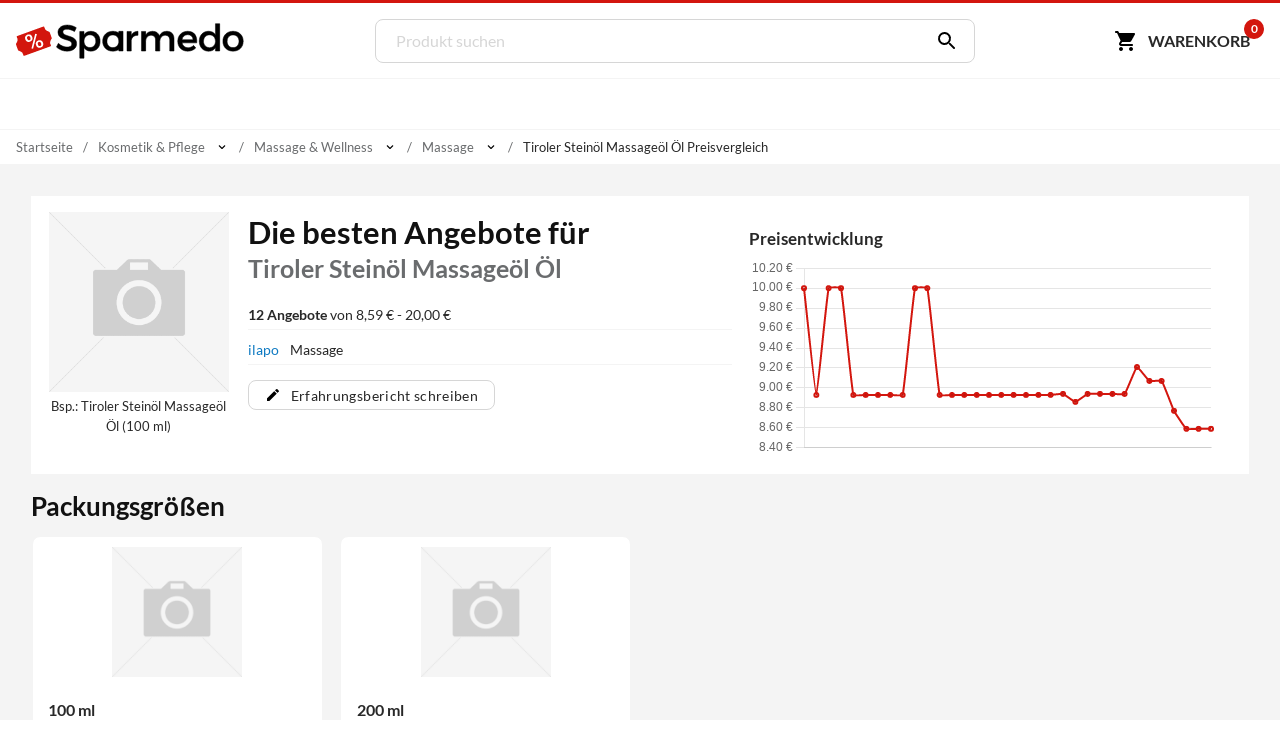

--- FILE ---
content_type: text/html; charset=utf-8
request_url: https://www.sparmedo.de/preisvergleich/tiroler-steinoel-massageoel-oel-06173807/
body_size: 20619
content:
<!doctype html>
<html lang="de">
<head>
<meta charset="utf-8">
<title>Tiroler Steinöl Massageöl Öl ab 8,59&euro;</title>
<meta name="description" content="Preisvergleich: Tiroler Steinöl Massageöl Öl f&uuml;r 8,59 &euro; (Stand: 21.01.2026) &#10004; G&uuml;nstiger Preis &#10004; Schnelle Lieferung &#10004; Auf Rechnung zahlen &#10152; Zu den Tiroler Angeboten"><meta name="keywords" content="PZN 06173807,Tiroler Steinöl Massageöl Öl, Preisvergleich, Kaufen, Bestellen, Angebote, Preis, preise, günstig, billig, auf rechnung, Apotheken, Versandapotheken"><meta property="fb:admins" content="166393530080447" /><meta property="og:title" content="Tiroler Steinöl Massageöl Öl" /><meta property="og:type" content="website" /><meta property="og:image" content="https://www.sparmedo.de/img/produkte/300/06173807.jpg" /><meta property="og:url" content="https://www.sparmedo.de/preisvergleich/tiroler-steinoel-massageoel-oel-06173807/" /><meta property="og:site_name" content="Sparmedo Preisvergleich" /><meta name="twitter:card" content="product" /><meta name="twitter:site" content="@Sparmedo" /><meta name="twitter:creator" content="@Sparmedo" /><meta name="twitter:title" content="Tiroler Steinöl Massageöl Öl /><meta name="twitter:image" content="https://www.sparmedo.de/img/produkte/300/06173807.jpg" /><meta name="twitter:data1" content="8,59 €" /><meta name="twitter:label1" content="Preis" /><meta name="robots" content="noindex, follow">
<meta name="viewport" content="width=device-width,initial-scale=1, maximum-scale=1, minimum-scale=1, user-scalable=no"/>
<meta name="author" content="Sparmedo GmbH">
<meta name="city" content="Berlin">
<meta name="country" content="de">
<meta name="geo.placename" content="Germany, Berlin">
<meta name="geo.region" content="DE-BLN">
<!--  -->
<meta name="format-detection" content="telephone=no">
<!--  -->
<link rel="apple-touch-icon" sizes="57x57" href="/img/favicon/apple-icon-57x57.png">
<link rel="apple-touch-icon" sizes="60x60" href="/img/favicon/apple-icon-60x60.png">
<link rel="apple-touch-icon" sizes="72x72" href="/img/favicon/apple-icon-72x72.png">
<link rel="apple-touch-icon" sizes="76x76" href="/img/favicon/apple-icon-76x76.png">
<link rel="apple-touch-icon" sizes="114x114" href="/img/favicon/apple-icon-114x114.png">
<link rel="apple-touch-icon" sizes="120x120" href="/img/favicon/apple-icon-120x120.png">
<link rel="apple-touch-icon" sizes="144x144" href="/img/favicon/apple-icon-144x144.png">
<link rel="apple-touch-icon" sizes="152x152" href="/img/favicon/apple-icon-152x152.png">
<link rel="apple-touch-icon" sizes="180x180" href="/img/favicon/apple-icon-180x180.png">
<link rel="icon" type="image/png" sizes="192x192"  href="/img/favicon/android-icon-192x192.png">
<link rel="icon" type="image/png" sizes="32x32" href="/img/favicon/favicon-32x32.png">
<link rel="icon" type="image/png" sizes="96x96" href="/img/favicon/favicon-96x96.png">
<link rel="icon" type="image/png" sizes="16x16" href="/img/favicon/favicon-16x16.png">
<link rel="manifest" href="/manifest.json">
<meta name="msapplication-TileColor" content="#ffffff">
<meta name="msapplication-TileImage" content="/img/favicon/ms-icon-144x144.png">
<meta name="theme-color" content="#ffffff">
<!--  -->
<meta name="google-site-verification" content="lLvDF-tpnWVZ27IMBSvJQICCIhCVnt57QtEOzIxLcY8" />
<!--  -->
	<link rel="stylesheet" href="/css/v3/build.min.css?v=1.0.2">


</head>
<body>
	<a name="top"></a>
	<header class="header">
		<nav class="header__nav container">
			<div class="header__menu show-nav">
				<span class="icon icon--size-24 icon--x-menu"></span>
			</div>
			<a href="/" class="header__logo" aria-label="Sparmedo Logo">
				<div class="header__logo--full">
					<svg viewBox="0 0 856 148" xmlns="http://www.w3.org/2000/svg" fill-rule="evenodd" clip-rule="evenodd" stroke-miterlimit="10"><path d="M224.39 24.89l-6.671 14.157c-10.347-6.262-20.694-8.848-27.91-8.848-9.393 0-15.519 3.54-15.519 9.938 0 20.83 51.46 9.666 51.325 43.973 0 17.018-14.976 27.501-35.941 27.501-14.976 0-29.134-6.127-38.936-15.112l6.943-13.887c9.802 8.986 22.055 13.887 32.265 13.887 11.164 0 17.834-4.22 17.834-11.571 0-21.239-51.46-9.395-51.46-43.294 0-16.336 14.021-26.547 34.715-26.547 12.389 0 24.505 3.948 33.354 9.802z" fill-rule="nonzero" stroke="#000" stroke-width="1.9971050000000001"/><path d="M297.214 74.58c0-13.477-9.121-23.416-22.055-23.416-12.932 0-22.054 9.803-22.054 23.417 0 14.022 9.122 23.688 22.054 23.688 12.934 0 22.055-9.802 22.055-23.688m15.793.544c0 21.647-13.614 36.486-34.307 36.486-11.573 0-20.286-4.629-25.595-13.07v38.937h-15.656V38.64h15.656v12.524c5.31-8.44 14.022-13.069 25.322-13.069 20.557 0 34.58 14.976 34.58 37.03" fill-rule="nonzero"/><path d="M297.214 74.58c0-13.477-9.121-23.416-22.055-23.416-12.932 0-22.054 9.803-22.054 23.417 0 14.022 9.122 23.688 22.054 23.688 12.934 0 22.055-9.802 22.055-23.688zm15.793.545c0 21.647-13.614 36.486-34.307 36.486-11.573 0-20.286-4.629-25.595-13.07v38.937h-15.656V38.64h15.656v12.524c5.31-8.44 14.022-13.069 25.322-13.069 20.557 0 34.58 14.976 34.58 37.03z" fill="none" stroke="#000" stroke-width="1.9971050000000001"/><path d="M428.954 53.07c4.901-9.801 13.614-14.975 25.05-14.975V53.07c-14.567-.816-23.825 7.76-25.05 20.15v37.846h-15.656V38.64h15.656v14.43zM587.966 66.004v45.062H572.31V70.36c0-11.027-6.535-17.698-17.154-17.698-12.39.408-19.876 9.938-19.876 22.6v35.804h-15.656V70.36c0-11.027-6.399-17.698-17.018-17.698-12.524.408-20.148 9.938-20.148 22.6v35.804h-15.52V38.64h15.52v14.022c5.037-10.21 14.294-14.567 26.275-14.567 12.932 0 21.782 6.4 25.185 17.426 4.63-12.117 14.295-17.426 27.5-17.426 16.61 0 26.548 10.62 26.548 27.91zM659.033 69.407c-.544-11.708-8.305-18.787-20.149-18.787-11.435 0-19.468 7.216-21.238 18.787h41.387zm13.614 11.435H617.92c2.45 11.165 11.027 18.108 22.462 18.108 7.897 0 15.113-2.995 20.422-8.441l8.304 8.85c-7.079 7.758-17.425 12.252-29.95 12.252-22.328 0-37.031-14.84-37.031-36.622 0-21.919 15.112-36.758 36.622-36.894 25.459 0 35.806 16.609 33.9 42.747z" fill-rule="nonzero" stroke="#000" stroke-width="1.9971050000000001"/><path d="M742.352 75.125c0-14.023-9.122-23.825-22.192-23.825-13.069 0-22.19 9.938-22.326 23.825.136 13.75 9.12 23.552 22.326 23.552 13.07 0 22.192-9.802 22.192-23.552m15.657 35.941h-15.657v-12.39c-5.173 8.441-13.886 13.07-25.459 13.07-20.829 0-34.715-15.112-34.715-37.166 0-21.783 14.022-36.622 34.444-36.622 11.708 0 20.42 4.765 25.73 13.206V10.05h15.657v101.016z" fill-rule="nonzero"/><path d="M742.352 75.125c0-14.023-9.122-23.825-22.192-23.825-13.069 0-22.19 9.938-22.326 23.825.136 13.75 9.12 23.552 22.326 23.552 13.07 0 22.192-9.802 22.192-23.552zm15.657 35.941h-15.657v-12.39c-5.173 8.441-13.886 13.07-25.459 13.07-20.829 0-34.715-15.112-34.715-37.166 0-21.783 14.022-36.622 34.444-36.622 11.708 0 20.42 4.765 25.73 13.206V10.05h15.657v101.016z" fill="none" stroke="#000" stroke-width="1.9971050000000001"/><path d="M785.67 74.99c0 14.022 9.122 23.551 22.192 23.551 12.933 0 22.054-9.53 22.054-23.552 0-13.886-9.12-23.416-22.054-23.416-13.07 0-22.192 9.53-22.192 23.416m59.902-.136c0 21.782-15.384 36.758-37.71 36.758-22.464 0-37.848-14.976-37.848-36.758 0-21.92 15.384-36.758 37.848-36.758 22.326 0 37.71 14.839 37.71 36.758" fill-rule="nonzero"/><path d="M785.67 74.99c0 14.022 9.122 23.551 22.192 23.551 12.933 0 22.054-9.53 22.054-23.552 0-13.886-9.12-23.416-22.054-23.416-13.07 0-22.192 9.53-22.192 23.416zm59.902-.137c0 21.782-15.384 36.758-37.71 36.758-22.464 0-37.848-14.976-37.848-36.758 0-21.92 15.384-36.758 37.848-36.758 22.326 0 37.71 14.839 37.71 36.758z" fill="none" stroke="#000" stroke-width="1.9971050000000001"/><path d="M129.275 52.42l-.277-.77-2.441-6.763c-.725-2.006-1.754-5.39-4.6-5.732 0 0-11.875-3.8-13.961-9.58l-2.814-7.795c-.475-1.316-1.434-1.959-2.562-1.552l-7.927 2.861-82.408 29.743-7.927 2.861c-1.128.406-2.002 1.711-1.527 3.027l2.812 7.794c2.087 5.781-4.624 16.29-4.624 16.29-1.97 2.08-.604 5.342.12 7.348l2.441 6.761.278.771 2.441 6.761c.724 2.008 1.755 5.39 4.599 5.734 0 0 11.876 3.8 13.962 9.58l2.813 7.794c.475 1.317 1.98 1.762 3.109 1.356l7.927-2.862 82.408-29.743 7.927-2.86c1.128-.407 1.456-1.513.981-2.83l-2.813-7.795c-2.086-5.78 4.625-16.289 4.625-16.289 1.97-2.08.603-5.343-.121-7.348l-2.441-6.762z" fill="#d3160d" fill-rule="nonzero"/><path d="M34.267 66.526c-1.184-3.397-.962-6.576.638-9.614 1.628-2.96 4.291-5.129 8.103-6.457 3.81-1.329 7.33-1.315 10.36.02 3.143 1.386 5.32 3.817 6.532 7.293l.963 2.765c1.184 3.396.963 6.575-.665 9.534-1.516 3.01-4.207 5.1-8.018 6.428-3.727 1.299-7.134 1.335-10.333.058-3.115-1.306-5.377-3.708-6.644-7.341l-.936-2.686zm8.048.472c.634 1.817 1.722 3.032 3.124 3.784 1.487.722 3.035.803 4.813.183 1.694-.59 2.856-1.616 3.572-3.106.63-1.46.616-3.138-.045-5.034l-.964-2.765c-.634-1.817-1.637-3.062-3.124-3.784-1.402-.752-3.034-.803-4.728-.212-1.779.62-2.941 1.645-3.572 3.105-.715 1.49-.7 3.168-.067 4.985l.991 2.844zm31.932 21.03c-1.211-3.476-.99-6.654.723-9.643 1.628-2.96 4.292-5.129 8.018-6.428 3.727-1.299 7.246-1.285 10.36.021 3.116 1.307 5.293 3.737 6.56 7.371l.963 2.765c1.157 3.318.935 6.496-.58 9.505-1.544 2.93-4.207 5.1-8.103 6.457-3.896 1.359-7.33 1.315-10.445.009s-5.293-3.737-6.532-7.292l-.964-2.765zm8.076.552c.606 1.738 1.695 2.953 3.097 3.705 1.486.722 3.119.773 4.813.183 1.778-.62 2.968-1.567 3.599-3.027.658-1.381.643-3.06-.045-5.034l-.992-2.844c-.633-1.817-1.637-3.062-3.123-3.784-1.487-.723-3.035-.803-4.729-.213-1.694.59-2.94 1.646-3.571 3.106-.716 1.49-.7 3.168-.04 5.064l.991 2.844zM63.52 102.488l-6.13-.964 14.078-54.168 6.13.964-14.078 54.168z" fill="#fff" fill-rule="nonzero"/><path d="M360.581 98.54c-13.07 0-22.192-9.528-22.192-23.55 0-13.887 9.123-23.417 22.192-23.417 12.933 0 22.055 9.53 22.055 23.416 0 14.023-9.122 23.552-22.055 23.552m22.181-60.282v6.168c-5.777-4.062-13.606-6.332-22.322-6.332-22.464 0-37.777 14.839-37.777 36.758 0 21.781 15.278 36.758 37.742 36.758 8.716 0 16.58-2.29 22.357-6.37v5.64h15.68V38.259h-15.68z" fill-rule="nonzero"/><g><path d="M360.581 98.54c-13.07 0-22.192-9.528-22.192-23.55 0-13.887 9.123-23.417 22.192-23.417 12.933 0 22.055 9.53 22.055 23.416 0 14.023-9.122 23.552-22.055 23.552zm22.181-60.281v6.168c-5.777-4.062-13.606-6.332-22.322-6.332-22.464 0-37.777 14.839-37.777 36.758 0 21.781 15.278 36.758 37.742 36.758 8.716 0 16.58-2.29 22.357-6.37v5.64h15.68V38.259h-15.68z" fill="none" stroke="#000" stroke-width="1.9971050000000001"/></g></svg>
				</div>
				<div class="header__logo--mobile">
					<svg xmlns="http://www.w3.org/2000/svg" xml:space="preserve" fill-rule="evenodd" stroke-linejoin="round" stroke-miterlimit="2" clip-rule="evenodd" viewBox="0 0 133 109">
						<path fill="#d3160d" fill-rule="nonzero" d="m129.27467236 32.31250426-.27708433-.76980283-2.44068834-6.76286863c-.72455316-2.00550953-1.7535639-5.3891784-4.59926461-5.73162334 0 0-11.87607999-3.799854-13.96203336-9.58007883L105.182302 1.67345807c-.47540073-1.31615054-1.43458175-1.9591426-2.56191273-1.55245431l-7.92706972 2.86134257L12.2847542 32.72477892l-7.92651107 2.86134257c-1.12844826.40612964-2.00271635 1.71110743-1.52731562 3.02725798l2.81218245 7.79355529c2.086512 5.7813421-4.62440332 16.2904355-4.62440332 16.2904355-1.96975671 2.07980836-.60332877 5.3416942.1212244 7.34776236l2.4401297 6.76119272.2782016.7709201 2.44068834 6.76119272c.72399453 2.00718545 1.75468118 5.38973704 4.59870598 5.7338579 0 0 11.87663862 3.799854 13.962592 9.57896154l2.81274108 7.7952312c.47484209 1.31615055 1.98092947 1.76138484 3.10881909 1.3552552l7.92706971-2.86134258L121.1174439 76.1974102l7.92651107-2.86134256c1.12844826-.40612965 1.45636862-1.51167376.98152653-2.82838295l-2.81329972-7.7952312c-2.086512-5.78078346 4.62496195-16.28931823 4.62496195-16.28931823 1.97031536-2.08036699.60277014-5.3433701-.1212244-7.348321l-2.44124697-6.76231Z"/>
						<path fill="#fff" fill-rule="nonzero" d="M34.26689407 46.41856195c-1.18413458-3.39695162-.96225017-6.5752369.63811522-9.61385471 1.62790341-2.95961895 4.29135236-5.12843804 8.10257878-6.4569816 3.81122642-1.32854356 7.33043367-1.31491736 10.36069589.02092612 3.14249415 1.38531917 5.31957753 3.815954 6.53125012 7.29190449l.96383048 2.76496061c1.18413458 3.39695162.96225017 6.5752369-.66565323 9.53485584-1.51567148 3.00909463-4.20665844 5.09891485-8.01788486 6.4274584-3.7265325 1.29902038-7.13350781 1.33486986-10.33315787.05807275-3.11495614-1.30632029-5.37673344-3.70743192-6.64348206-7.34138016l-.93629247-2.68596174Zm8.0485019.47253357c.63337432 1.81697412 1.721916 3.03229154 3.12377524 3.7839975 1.48655316.72218277 3.03442198.80280385 4.81299431.18281686 1.69387841-.5904638 2.85621504-1.61582698 3.57170382-3.1056127.63079486-1.46026252.61573612-3.13838028-.0451762-5.03435328l-.96383048-2.76496061c-.63337431-1.81697412-1.63722208-3.06181473-3.12377524-3.7839975-1.40185923-.75170596-3.03442198-.80280385-4.72830039-.21234005-1.77857233.619987-2.94090896 1.64535016-3.57170381 3.1056127-.71548878 1.48978571-.70043005 3.16790347-.06705573 4.9848776l.99136849 2.84395948Zm31.93202434 21.03008526c-1.2116726-3.47595049-.98978819-6.65423577.72280914-9.6433779 1.6279034-2.95961895 4.29135236-5.12843804 8.01788486-6.42745841 3.7265325-1.29902037 7.24573974-1.28539416 10.36069589.02092613 3.11495614 1.30632029 5.29203951 3.73695512 6.55878814 7.37090335l.96383047 2.76496062c1.15659657 3.31795274.93471216 6.49623802-.58095931 9.50533265-1.54320949 2.93009575-4.20665843 5.09891484-8.10257878 6.4569816-3.89592034 1.35806675-7.33043367 1.31491735-10.4453898.00859706-3.11495615-1.3063203-5.29203952-3.73695512-6.53125013-7.29190448l-.96383048-2.76496062Zm8.07603992.55153245c.6058363 1.73797524 1.69437798 2.95329266 3.09623722 3.70499862 1.48655316.72218278 3.1191159.77328066 4.8129943.18281686 1.77857234-.619987 2.96844699-1.56635129 3.59924184-3.02661382.65833287-1.38126365.64327413-3.05938141-.0451762-5.03435328l-.9913685-2.8439595c-.6333743-1.81697411-1.63722207-3.06181471-3.12377523-3.78399749-1.48655316-.72218277-3.03442198-.80280385-4.72830039-.21234004-1.6938784.5904638-2.94090896 1.64535016-3.57170382 3.10561269-.71548877 1.48978572-.70043004 3.16790348-.03951771 5.06387647l.99136849 2.8439595ZM63.52032916 82.3808942l-6.13015963-.964046 14.07765485-54.16792137 6.13015963.964046L63.52032916 82.3808942Z"/>
					</svg>
				</div>
			</a>
			<form class="search" method="get" action="/produktliste/">
				<input class="search__input" type="search" name="q" autocomplete="off" placeholder="Produkt suchen" required>
				<button class="search__button" aria-label="Suchen" type="submit"><span class="icon icon--size-24 icon--right icon--x-search"></span></button>
				<div class="search__suggest"></div>
			</form>
			<div class="header__buttons">
				<span class="link base64" data-extend="L3dhcmVua29yYi8=">
					<svg xmlns="http://www.w3.org/2000/svg" width="24" height="24" viewBox="0 0 24 24"><path fill="none" d="M0 0h24v24H0V0z"/><path d="M7 18c-1.1 0-1.99.9-1.99 2S5.9 22 7 22s2-.9 2-2-.9-2-2-2zM1 3c0 .55.45 1 1 1h1l3.6 7.59-1.35 2.44C4.52 15.37 5.48 17 7 17h11c.55 0 1-.45 1-1s-.45-1-1-1H7l1.1-2h7.45c.75 0 1.41-.41 1.75-1.03l3.58-6.49c.37-.66-.11-1.48-.87-1.48H5.21l-.67-1.43c-.16-.35-.52-.57-.9-.57H2c-.55 0-1 .45-1 1zm16 15c-1.1 0-1.99.9-1.99 2s.89 2 1.99 2 2-.9 2-2-.9-2-2-2z"/></svg><span class="cart-button-text mr-0-3">Warenkorb</span><span class="cart-count">0</span>
				</span>
			</div>
		</nav>
	</header>
	<nav class="main-nav container">
		<ul>
			<li><a href="#0">&nbsp;</a></li>
		</ul>
	</nav>
			<div class="breadcrumbs container">
					<ul itemscope itemtype="https://schema.org/BreadcrumbList">
						<li><span class="base64 link" data-extend="Lw==">Startseite</span></li><li class="breadcrumb-link" itemprop="itemListElement" itemscope itemtype="https://schema.org/ListItem">
								<a href="/produkte/kosmetik-pflege-141/" itemscope itemtype="https://schema.org/WebPage" itemprop="item" itemid="/produkte/kosmetik-pflege-141/">
									<span itemprop="name">Kosmetik & Pflege</span>
								</a><meta itemprop="position" content="1" /><span class="icon icon--size-14 icon--right icon--x-chevron-down"></span><ul><li itemprop="itemListElement" itemscope itemtype="https://schema.org/ListItem"><span class="link base64" data-extend="L3Byb2R1a3RlL2FibmVobWVuLTEv" itemscope itemtype="https://schema.org/WebPage" itemprop="item" itemid="L3Byb2R1a3RlL2FibmVobWVuLTEv"><span itemprop="name">Abnehmen</span></span><meta itemprop="position" content="1" /></li><li itemprop="itemListElement" itemscope itemtype="https://schema.org/ListItem"><span class="link base64" data-extend="L3Byb2R1a3RlL2RpYWJldGVzLTEzNS8=" itemscope itemtype="https://schema.org/WebPage" itemprop="item" itemid="L3Byb2R1a3RlL2RpYWJldGVzLTEzNS8="><span itemprop="name">Diabetes</span></span><meta itemprop="position" content="1" /></li><li itemprop="itemListElement" itemscope itemtype="https://schema.org/ListItem"><span class="link base64" data-extend="L3Byb2R1a3RlL2hvbW9lb3BhdGhpZS0xNC8=" itemscope itemtype="https://schema.org/WebPage" itemprop="item" itemid="L3Byb2R1a3RlL2hvbW9lb3BhdGhpZS0xNC8="><span itemprop="name">Homöopathie</span></span><meta itemprop="position" content="1" /></li><li itemprop="itemListElement" itemscope itemtype="https://schema.org/ListItem"><span class="link base64" data-extend="L3Byb2R1a3RlL2tvc21ldGlrLXBmbGVnZS0xNDEv" itemscope itemtype="https://schema.org/WebPage" itemprop="item" itemid="L3Byb2R1a3RlL2tvc21ldGlrLXBmbGVnZS0xNDEv"><span itemprop="name">Kosmetik & Pflege</span></span><meta itemprop="position" content="1" /></li><li itemprop="itemListElement" itemscope itemtype="https://schema.org/ListItem"><span class="link base64" data-extend="L3Byb2R1a3RlL21lZGlrYW1lbnRlLTEyOC8=" itemscope itemtype="https://schema.org/WebPage" itemprop="item" itemid="L3Byb2R1a3RlL21lZGlrYW1lbnRlLTEyOC8="><span itemprop="name">Medikamente</span></span><meta itemprop="position" content="1" /></li><li itemprop="itemListElement" itemscope itemtype="https://schema.org/ListItem"><span class="link base64" data-extend="L3Byb2R1a3RlL21lZGl6aW5wcm9kdWt0ZS13dW5kdmVyc29yZ3VuZy0xNjYv" itemscope itemtype="https://schema.org/WebPage" itemprop="item" itemid="L3Byb2R1a3RlL21lZGl6aW5wcm9kdWt0ZS13dW5kdmVyc29yZ3VuZy0xNjYv"><span itemprop="name">Medizinprodukte / Wundversorgung</span></span><meta itemprop="position" content="1" /></li><li itemprop="itemListElement" itemscope itemtype="https://schema.org/ListItem"><span class="link base64" data-extend="L3Byb2R1a3RlL25haHJ1bmdzZXJnYWVuenVuZy12aXRhbGl0YWV0LTEyNS8=" itemscope itemtype="https://schema.org/WebPage" itemprop="item" itemid="L3Byb2R1a3RlL25haHJ1bmdzZXJnYWVuenVuZy12aXRhbGl0YWV0LTEyNS8="><span itemprop="name">Nahrungsergänzung & Vitalität</span></span><meta itemprop="position" content="1" /></li><li itemprop="itemListElement" itemscope itemtype="https://schema.org/ListItem"><span class="link base64" data-extend="L3Byb2R1a3RlL3NjaHdhbmdlcnNjaGFmdC1raW5kLTIxLw==" itemscope itemtype="https://schema.org/WebPage" itemprop="item" itemid="L3Byb2R1a3RlL3NjaHdhbmdlcnNjaGFmdC1raW5kLTIxLw=="><span itemprop="name">Schwangerschaft & Kind</span></span><meta itemprop="position" content="1" /></li><li itemprop="itemListElement" itemscope itemtype="https://schema.org/ListItem"><span class="link base64" data-extend="L3Byb2R1a3RlL3RpZXJtZWRpemluLTE0Ni8=" itemscope itemtype="https://schema.org/WebPage" itemprop="item" itemid="L3Byb2R1a3RlL3RpZXJtZWRpemluLTE0Ni8="><span itemprop="name">Tiermedizin</span></span><meta itemprop="position" content="1" /></li><li itemprop="itemListElement" itemscope itemtype="https://schema.org/ListItem"><span class="link base64" data-extend="L3Byb2R1a3RlL3p1LWhhdXNlLTYxNS8=" itemscope itemtype="https://schema.org/WebPage" itemprop="item" itemid="L3Byb2R1a3RlL3p1LWhhdXNlLTYxNS8="><span itemprop="name">Zu Hause</span></span><meta itemprop="position" content="1" /></li></ul></li><li class="breadcrumb-link" itemprop="itemListElement" itemscope itemtype="https://schema.org/ListItem">
								<a href="/produkte/massage-wellness-885/" itemscope itemtype="https://schema.org/WebPage" itemprop="item" itemid="/produkte/massage-wellness-885/">
									<span itemprop="name">Massage & Wellness</span>
								</a><meta itemprop="position" content="2" /><span class="icon icon--size-14 icon--right icon--x-chevron-down"></span><ul><li itemprop="itemListElement" itemscope itemtype="https://schema.org/ListItem"><span class="link base64" data-extend="L3Byb2R1a3RlL2JhZGV6dXNhZXR6ZS0xMTA0Lw==" itemscope itemtype="https://schema.org/WebPage" itemprop="item" itemid="L3Byb2R1a3RlL2JhZGV6dXNhZXR6ZS0xMTA0Lw=="><span itemprop="name">Badezusätze</span></span><meta itemprop="position" content="2" /></li><li itemprop="itemListElement" itemscope itemtype="https://schema.org/ListItem"><span class="link base64" data-extend="L3Byb2R1a3RlL2Rla29yYXRpdmUta29zbWV0aWstMzA4Lw==" itemscope itemtype="https://schema.org/WebPage" itemprop="item" itemid="L3Byb2R1a3RlL2Rla29yYXRpdmUta29zbWV0aWstMzA4Lw=="><span itemprop="name">Dekorative Kosmetik</span></span><meta itemprop="position" content="2" /></li><li itemprop="itemListElement" itemscope itemtype="https://schema.org/ListItem"><span class="link base64" data-extend="L3Byb2R1a3RlL2Z1ZXNzZS1iZWluZS0yMjMv" itemscope itemtype="https://schema.org/WebPage" itemprop="item" itemid="L3Byb2R1a3RlL2Z1ZXNzZS1iZWluZS0yMjMv"><span itemprop="name">Füße & Beine</span></span><meta itemprop="position" content="2" /></li><li itemprop="itemListElement" itemscope itemtype="https://schema.org/ListItem"><span class="link base64" data-extend="L3Byb2R1a3RlL2dlc2ljaHQtMjIwLw==" itemscope itemtype="https://schema.org/WebPage" itemprop="item" itemid="L3Byb2R1a3RlL2dlc2ljaHQtMjIwLw=="><span itemprop="name">Gesicht</span></span><meta itemprop="position" content="2" /></li><li itemprop="itemListElement" itemscope itemtype="https://schema.org/ListItem"><span class="link base64" data-extend="L3Byb2R1a3RlL2hhYXJlLTIzNy8=" itemscope itemtype="https://schema.org/WebPage" itemprop="item" itemid="L3Byb2R1a3RlL2hhYXJlLTIzNy8="><span itemprop="name">Haare</span></span><meta itemprop="position" content="2" /></li><li itemprop="itemListElement" itemscope itemtype="https://schema.org/ListItem"><span class="link base64" data-extend="L3Byb2R1a3RlL2hhbHMtZGVrb2xsZXRlLTI1OC8=" itemscope itemtype="https://schema.org/WebPage" itemprop="item" itemid="L3Byb2R1a3RlL2hhbHMtZGVrb2xsZXRlLTI1OC8="><span itemprop="name">Hals & Dekollete</span></span><meta itemprop="position" content="2" /></li><li itemprop="itemListElement" itemscope itemtype="https://schema.org/ListItem"><span class="link base64" data-extend="L3Byb2R1a3RlL2hhZW5kZS1uYWVnZWwtMjI5Lw==" itemscope itemtype="https://schema.org/WebPage" itemprop="item" itemid="L3Byb2R1a3RlL2hhZW5kZS1uYWVnZWwtMjI5Lw=="><span itemprop="name">Hände & Nägel</span></span><meta itemprop="position" content="2" /></li><li itemprop="itemListElement" itemscope itemtype="https://schema.org/ListItem"><span class="link base64" data-extend="L3Byb2R1a3RlL2tvZXJwZXItMjI1Lw==" itemscope itemtype="https://schema.org/WebPage" itemprop="item" itemid="L3Byb2R1a3RlL2tvZXJwZXItMjI1Lw=="><span itemprop="name">Körper</span></span><meta itemprop="position" content="2" /></li><li itemprop="itemListElement" itemscope itemtype="https://schema.org/ListItem"><span class="link base64" data-extend="L3Byb2R1a3RlL21hZW5uZXItMjM5Lw==" itemscope itemtype="https://schema.org/WebPage" itemprop="item" itemid="L3Byb2R1a3RlL21hZW5uZXItMjM5Lw=="><span itemprop="name">Männer</span></span><meta itemprop="position" content="2" /></li><li itemprop="itemListElement" itemscope itemtype="https://schema.org/ListItem"><span class="link base64" data-extend="L3Byb2R1a3RlL21hcmtlbi02NDkv" itemscope itemtype="https://schema.org/WebPage" itemprop="item" itemid="L3Byb2R1a3RlL21hcmtlbi02NDkv"><span itemprop="name">Marken</span></span><meta itemprop="position" content="2" /></li><li itemprop="itemListElement" itemscope itemtype="https://schema.org/ListItem"><span class="link base64" data-extend="L3Byb2R1a3RlL21hc3NhZ2Utd2VsbG5lc3MtODg1Lw==" itemscope itemtype="https://schema.org/WebPage" itemprop="item" itemid="L3Byb2R1a3RlL21hc3NhZ2Utd2VsbG5lc3MtODg1Lw=="><span itemprop="name">Massage & Wellness</span></span><meta itemprop="position" content="2" /></li><li itemprop="itemListElement" itemscope itemtype="https://schema.org/ListItem"><span class="link base64" data-extend="L3Byb2R1a3RlL21lZGl6aW5pc2NoZS1oYXV0cGZsZWdlLTIzNi8=" itemscope itemtype="https://schema.org/WebPage" itemprop="item" itemid="L3Byb2R1a3RlL21lZGl6aW5pc2NoZS1oYXV0cGZsZWdlLTIzNi8="><span itemprop="name">Medizinische Hautpflege</span></span><meta itemprop="position" content="2" /></li><li itemprop="itemListElement" itemscope itemtype="https://schema.org/ListItem"><span class="link base64" data-extend="L3Byb2R1a3RlL3BpZ21lbnRmbGVja2VuLWFsdGVyc2ZsZWNrZW4tc29tbWVyc3Byb3NzZW4tMjU0Lw==" itemscope itemtype="https://schema.org/WebPage" itemprop="item" itemid="L3Byb2R1a3RlL3BpZ21lbnRmbGVja2VuLWFsdGVyc2ZsZWNrZW4tc29tbWVyc3Byb3NzZW4tMjU0Lw=="><span itemprop="name">Pigmentflecken, Altersflecken & Sommersprossen</span></span><meta itemprop="position" content="2" /></li><li itemprop="itemListElement" itemscope itemtype="https://schema.org/ListItem"><span class="link base64" data-extend="L3Byb2R1a3RlL3NlbGJzdGJyYWV1bmVyLTMxNy8=" itemscope itemtype="https://schema.org/WebPage" itemprop="item" itemid="L3Byb2R1a3RlL3NlbGJzdGJyYWV1bmVyLTMxNy8="><span itemprop="name">Selbstbräuner</span></span><meta itemprop="position" content="2" /></li><li itemprop="itemListElement" itemscope itemtype="https://schema.org/ListItem"><span class="link base64" data-extend="L3Byb2R1a3RlL3Nvbm5lbnNjaHV0ei0xNjEv" itemscope itemtype="https://schema.org/WebPage" itemprop="item" itemid="L3Byb2R1a3RlL3Nvbm5lbnNjaHV0ei0xNjEv"><span itemprop="name">Sonnenschutz</span></span><meta itemprop="position" content="2" /></li></ul></li><li class="breadcrumb-link" itemprop="itemListElement" itemscope itemtype="https://schema.org/ListItem">
								<a href="/produkte/massage-1102/" itemscope itemtype="https://schema.org/WebPage" itemprop="item" itemid="/produkte/massage-1102/">
									<span itemprop="name">Massage</span>
								</a><meta itemprop="position" content="3" /><span class="icon icon--size-14 icon--right icon--x-chevron-down"></span><ul><li itemprop="itemListElement" itemscope itemtype="https://schema.org/ListItem"><span class="link base64" data-extend="L3Byb2R1a3RlL21hc3NhZ2UtMTEwMi8=" itemscope itemtype="https://schema.org/WebPage" itemprop="item" itemid="L3Byb2R1a3RlL21hc3NhZ2UtMTEwMi8="><span itemprop="name">Massage</span></span><meta itemprop="position" content="3" /></li><li itemprop="itemListElement" itemscope itemtype="https://schema.org/ListItem"><a href="/produkte/sauna-909/" itemscope itemtype="https://schema.org/WebPage" itemprop="item" itemid="/produkte/sauna-909/"><span itemprop="name">Sauna</span></a><meta itemprop="position" content="3" /></li></ul></li><li itemprop="itemListElement" itemscope itemtype="https://schema.org/ListItem"><span itemprop="name">Tiroler Steinöl Massageöl Öl Preisvergleich</span><meta itemprop="position" content="4" /></span></li></ul></div>	<section class="bg-l-gray pb-1" data-pzn="06173807,06173813">
	<div class="container bg-white px-1">
		<div class="grid">
			<div class="col-lg-2 col-md-4 col-sm-4 center hide-below-s">
				<a class="lightbox" href="https://d2gmuku56rwqoa.cloudfront.net/img/produkte/kein-bild-vorhanden-1000x1000.png">
					<img width="180" src="data:image/svg+xml,%3Csvg xmlns='http://www.w3.org/2000/svg' viewBox='0 0 1 1'%3E%3C/svg%3E" data-src="https://d2gmuku56rwqoa.cloudfront.net/img/produkte/kein-bild-vorhanden-300x300.png" alt="Tiroler Steinöl Massageöl Öl 100 ml - ab 8,59 &euro;" title="Tiroler Steinöl Massageöl Öl 100 ml - ab 8,59 &euro;">
				</a>
				<p class="t-s mt-0-3 mb-0-5">Bsp.: Tiroler Steinöl Massageöl Öl (100 ml)</p>
			</div>
			<div class="col-lg-5 col-md-12 col-sm-4 pl-1" data-pzn="06173807">
				<h1 class="h2 mt-0 mb-1" style="line-height:1.3;">Die besten Angebote für<span class="db t-s mt-0 clr-m-gray">Tiroler Steinöl Massageöl Öl</span></h1>
				<div class="product__data">
					<ul>
													<li><a class="no-link" href="#pharmacy-list"><span class="fwbold">12 Angebote</span> von 8,59 &euro; - 20,00 &euro;</a></li>
																			<li>
								<a class="text-color mr-0-5" href="/hersteller/18100/">ilapo </a>
																																															Massage 
																																																							</li>
											</ul>
				</div>
				<div class="product__additional-info mt-1">
					<!-- Produktinfo -->
																							<span class="btn btn--outline btn--xs mb-0-5 mr-0-5 link base64" data-extend="L2VyZmFocnVuZy9taXR0ZWlsZW4vMDYxNzM4MDcv"><span class="icon icon--size-16 icon--left icon--x-edit"></span> Erfahrungsbericht schreiben</span>
																						<span class="product__companion hide-below-s">
													</span>
										
				</div>
			</div>
							<div class="col-lg-5 col-md-12 hide-below-sm">
					<div class="h4 mt-1">Preisentwicklung</div>
						<div class="pr-1">
							<canvas id="history-chart"></canvas>
							<script>var preisHistory = [{"0":"06173807","pzn":"06173807","1":"10.00","avk":"10.00","2":"2025-04-22","date":"2025-04-22"},{"0":"06173807","pzn":"06173807","1":"8.93","avk":"8.93","2":"2025-05-27","date":"2025-05-27"},{"0":"06173807","pzn":"06173807","1":"10.00","avk":"10.00","2":"2025-06-03","date":"2025-06-03"},{"0":"06173807","pzn":"06173807","1":"10.00","avk":"10.00","2":"2025-06-10","date":"2025-06-10"},{"0":"06173807","pzn":"06173807","1":"8.93","avk":"8.93","2":"2025-06-17","date":"2025-06-17"},{"0":"06173807","pzn":"06173807","1":"8.93","avk":"8.93","2":"2025-06-24","date":"2025-06-24"},{"0":"06173807","pzn":"06173807","1":"8.93","avk":"8.93","2":"2025-07-01","date":"2025-07-01"},{"0":"06173807","pzn":"06173807","1":"8.93","avk":"8.93","2":"2025-07-08","date":"2025-07-08"},{"0":"06173807","pzn":"06173807","1":"8.93","avk":"8.93","2":"2025-07-15","date":"2025-07-15"},{"0":"06173807","pzn":"06173807","1":"10.00","avk":"10.00","2":"2025-07-22","date":"2025-07-22"},{"0":"06173807","pzn":"06173807","1":"10.00","avk":"10.00","2":"2025-07-29","date":"2025-07-29"},{"0":"06173807","pzn":"06173807","1":"8.93","avk":"8.93","2":"2025-08-05","date":"2025-08-05"},{"0":"06173807","pzn":"06173807","1":"8.93","avk":"8.93","2":"2025-08-12","date":"2025-08-12"},{"0":"06173807","pzn":"06173807","1":"8.93","avk":"8.93","2":"2025-08-19","date":"2025-08-19"},{"0":"06173807","pzn":"06173807","1":"8.93","avk":"8.93","2":"2025-08-26","date":"2025-08-26"},{"0":"06173807","pzn":"06173807","1":"8.93","avk":"8.93","2":"2025-09-02","date":"2025-09-02"},{"0":"06173807","pzn":"06173807","1":"8.93","avk":"8.93","2":"2025-09-09","date":"2025-09-09"},{"0":"06173807","pzn":"06173807","1":"8.93","avk":"8.93","2":"2025-09-16","date":"2025-09-16"},{"0":"06173807","pzn":"06173807","1":"8.93","avk":"8.93","2":"2025-09-23","date":"2025-09-23"},{"0":"06173807","pzn":"06173807","1":"8.93","avk":"8.93","2":"2025-09-30","date":"2025-09-30"},{"0":"06173807","pzn":"06173807","1":"8.93","avk":"8.93","2":"2025-10-07","date":"2025-10-07"},{"0":"06173807","pzn":"06173807","1":"8.94","avk":"8.94","2":"2025-10-14","date":"2025-10-14"},{"0":"06173807","pzn":"06173807","1":"8.86","avk":"8.86","2":"2025-10-21","date":"2025-10-21"},{"0":"06173807","pzn":"06173807","1":"8.94","avk":"8.94","2":"2025-10-28","date":"2025-10-28"},{"0":"06173807","pzn":"06173807","1":"8.94","avk":"8.94","2":"2025-11-04","date":"2025-11-04"},{"0":"06173807","pzn":"06173807","1":"8.94","avk":"8.94","2":"2025-11-11","date":"2025-11-11"},{"0":"06173807","pzn":"06173807","1":"8.94","avk":"8.94","2":"2025-11-18","date":"2025-11-18"},{"0":"06173807","pzn":"06173807","1":"9.21","avk":"9.21","2":"2025-11-25","date":"2025-11-25"},{"0":"06173807","pzn":"06173807","1":"9.07","avk":"9.07","2":"2025-12-02","date":"2025-12-02"},{"0":"06173807","pzn":"06173807","1":"9.07","avk":"9.07","2":"2025-12-09","date":"2025-12-09"},{"0":"06173807","pzn":"06173807","1":"8.77","avk":"8.77","2":"2025-12-16","date":"2025-12-16"},{"0":"06173807","pzn":"06173807","1":"8.59","avk":"8.59","2":"2025-12-23","date":"2025-12-23"},{"0":"06173807","pzn":"06173807","1":"8.59","avk":"8.59","2":"2026-01-20","date":"2026-01-20"},{"date":"2026-01-21","avk":"8.59"}];</script>
						</div>
					</div>
				</div>
				<button class="show-below-sm show-history-chart-modal btn btn--outline btn--xs mb-0-5 mr-0-5"><span class="icon icon--size-16 icon--left icon--x-chart-alert"></span>Preisentwicklung</button>
				<div class="modal micromodal-slide" id="history-chart-modal" aria-hidden="true">
					<div class="modal__overlay" tabindex="-1">
						<div class="modal__container" style="max-width:inherit;" role="dialog" aria-modal="true">
							<main class="modal__content pl-0 pr-0">
								<h4 class="mt-0">Preisentwicklung</h4>
								<div class="canvas-wrapper">
									<canvas id="history-chart--in-modal"></canvas>
								</div>
							</main>
							<footer class="modal__footer t-right">
								<button class="modal__btn btn btn--s btn--flat" data-micromodal-close>schließen</button>
							</footer>
						</div>
					</div>
				</div>
									</div>
															</div>
</section>
<section class="bg-l-gray pt-0 mt-0 pb-1">
	<div class="container">
		<h2 class="h3 mt-0">Packungsgrößen</h2>
		<div class="grid">
							<div class="col-lg-3 col-md-3 col-sm-2 mb-1">
					<div class="card card--clickable link no-decoration base64" data-extend="L3ByZWlzdmVyZ2xlaWNoL3Rpcm9sZXItc3RlaW5vZWwtbWFzc2FnZW9lbC1vZWwtMDYxNzM4MDcvP3B6bj0wNjE3MzgwNw==">
						<div class="card__image product__image">
							<img width="130" src="data:image/svg+xml,%3Csvg xmlns='http://www.w3.org/2000/svg' viewBox='0 0 1 1'%3E%3C/svg%3E" data-src="https://d2gmuku56rwqoa.cloudfront.net/img/produkte/kein-bild-vorhanden-300x300.png" alt="Tiroler Steinöl Massageöl Öl 100 ml - ab 8,59 &euro;" title="Tiroler Steinöl Massageöl Öl 100 ml - ab 8,59 &euro;">
<!--							<div class="badge badge--saving">- 25%</div>
-->
						</div>
						<div class="card__content">
							<div class="card__title mb-0 mt-0-5">
								100 ml							</div>
							<div class="card__info">
																	<span class="price t-l mt-0-5 db">ab&nbsp;<span class="clr-price fwbold">8,59 &euro;</span></span>
									<span class="t-s mt-0-3 db">ab 85,90 &euro; / l</span>
																
																	<span class="t-s db mt-0-3">UVP 11,50 &euro;</span>
																
								<span class="t-s mt-0-3 db">inkl. MwSt.</span>
							</div>
						</div>
					</div>
				</div>
							<div class="col-lg-3 col-md-3 col-sm-2 mb-1">
					<div class="card card--clickable link no-decoration base64" data-extend="L3ByZWlzdmVyZ2xlaWNoL3Rpcm9sZXItc3RlaW5vZWwtbWFzc2FnZW9lbC1vZWwtMDYxNzM4MTMvP3B6bj0wNjE3MzgxMw==">
						<div class="card__image product__image">
							<img width="130" src="data:image/svg+xml,%3Csvg xmlns='http://www.w3.org/2000/svg' viewBox='0 0 1 1'%3E%3C/svg%3E" data-src="https://d2gmuku56rwqoa.cloudfront.net/img/produkte/kein-bild-vorhanden-300x300.png" alt="Tiroler Steinöl Massageöl Öl 100 ml - ab 8,59 &euro;" title="Tiroler Steinöl Massageöl Öl 100 ml - ab 8,59 &euro;">
<!--							<div class="badge badge--saving">3,46 &euro; günstiger!</div>
-->
						</div>
						<div class="card__content">
							<div class="card__title mb-0 mt-0-5">
								200 ml							</div>
							<div class="card__info">
																	<span class="price t-l mt-0-5 db">ab&nbsp;<span class="clr-price fwbold">17,54 &euro;</span></span>
									<span class="t-s mt-0-3 db">ab 87,70 &euro; / l</span>
																
																	<span class="t-s db mt-0-3">UVP 21,00 &euro;</span>
																
								<span class="t-s mt-0-3 db">inkl. MwSt.</span>
							</div>
						</div>
					</div>
				</div>
					</div>
	</div>
</section>
<section class="bg-l-gray pt-0">
	<div class="container">
		<div class="px-1 bg-white" id="pharmacy-list">
			<h2 class="h3 mt-0">12 Angebote im Preisvergleich</h2>
			<div class="pharmacy-list__filter">
				<div class="filter-button filter-button--price mb-1">
					<div class="switch-container">
						Preis inkl. Versand
						<label for="filter--price" class="switch">
							<input id="filter--price" data-type="produkt" type="checkbox" >
							<span></span>
						</label>
					</div>
				</div>
			</div>
			<div class="pharmacy-list loaded">
																														<div class="pharmacy--dev"><div class="pharmacy--dev__left"><div><div class="mb-0-5"><span class="fw600 base64 no-link" data-target="_blank" data-extend="L3JlZGlyZWN0Lz9pPTMzNSZ0cmFjaz02ZjkxZjkzN2ViZWY1ODNjNmMwODdiNGZlOWQ5OGUzOSZ0eXBlPTImcHpuPTA2MTczODA3JnBpPTAmcG9zPTA=">Sparmed Versandapotheke</span></div><div class="pharmacy-details" data-id="335">
								<p><img width="110" height="35" src="data:image/svg+xml,%3Csvg xmlns='http://www.w3.org/2000/svg' viewBox='0 0 3 2'%3E%3C/svg%3E" data-src="https://www.sparmedo.de/img/apotheken/335.png?v=1" alt="Tiroler Steinöl Massageöl  100 ml Preise in der Sparmed Versandapotheke Apotheke"></p><div class="pharmacy--dev__rating"><span class="icon icon--size-24 icon--x-star-rating"></span><span class="icon icon--size-24 icon--x-star-rating"></span><span class="icon icon--size-24 icon--x-star-rating"></span><span class="icon icon--size-24 icon--x-star-rating"></span><span class="icon icon--size-24 icon--x-star-rating"></span><span>3 Bewertungen</span></div><div class="mt-0-5"><span class="link" title="Profil der Apotheke ansehen"><span class="icon icon--size-16 icon--base icon--x-store-link mr-0-3"></span>Apothekenprofil ansehen</span></div></div></div><div class="base64 no-decoration" data-target="_blank" data-extend="L3JlZGlyZWN0Lz9pPTMzNSZ0cmFjaz02ZjkxZjkzN2ViZWY1ODNjNmMwODdiNGZlOWQ5OGUzOSZ0eXBlPTImcHpuPTA2MTczODA3JnBpPTAmcG9zPTA="><div class="pharmacy--dev__payments mb-1 mt-1 hide-below-sm">
								<p class="mb-0-3">Zahlungsarten: </p><span title="Rechnung">Rechnung</span> <span title="PayPal"><img class="lazy" data-src="/img/assets/payments/paypal.png" alt="PayPal"></span> <span title="Vorkasse">Vorkasse</span> <span title="Sofortüberweisung">Sofortüberweisung</span>
							</div><div class="mb-1 hide-below-sm"><p class="mb-0-3">Lieferung/Versand: </p><p></p><p>in 1-2 Werktagen versandfertig</p><p>3,99 &euro; Versandkosten, ab 89,00 &euro; versandkostenfrei</p></div></div></div><div class="pharmacy--dev__right"><div class="base64 no-decoration" data-target="_blank" data-extend="L3JlZGlyZWN0Lz9pPTMzNSZ0cmFjaz02ZjkxZjkzN2ViZWY1ODNjNmMwODdiNGZlOWQ5OGUzOSZ0eXBlPTImcHpuPTA2MTczODA3JnBpPTAmcG9zPTA="><div class="pharmacy--dev__price"><span>8,59 &euro;</span></div><div class="mt-0-3">inkl. MwSt.</div><div class="mt-0-3">85,90 &euro; / l</div><div class="mt-0-3">zzgl. 3,99 &euro; Versand</div></div><div><button class="btn btn--price btn--s base64" data-target="_blank" data-extend="L3JlZGlyZWN0Lz9pPTMzNSZ0cmFjaz02ZjkxZjkzN2ViZWY1ODNjNmMwODdiNGZlOWQ5OGUzOSZ0eXBlPTImcHpuPTA2MTczODA3JnBpPTAmcG9zPTA=" title="weiter zum Kauf">zum Shop <span class="icon icon--size-16 icon--right icon--x-arrow-right-white"></span></button></div></div></div>																													<div class="pharmacy--dev"><div class="pharmacy--dev__left"><div><div class="mb-0-5"><span class="fw600 base64 no-link" data-target="_blank" data-extend="L3JlZGlyZWN0Lz9pPTMxNSZ0cmFjaz1jZjg4M2RkMmYwYzBmM2Y0Zjk3NWJhOWVhMWM2ZTRiZSZ0eXBlPTImcHpuPTA2MTczODA3JnBpPTAmcG9zPTA=">db - die Beraterapotheke</span></div><div class="pharmacy-details" data-id="315">
								<p><img width="110" height="35" src="data:image/svg+xml,%3Csvg xmlns='http://www.w3.org/2000/svg' viewBox='0 0 3 2'%3E%3C/svg%3E" data-src="https://www.sparmedo.de/img/apotheken/315.png?v=1" alt="Tiroler Steinöl Massageöl  100 ml g&uuml;nstiger bestellen bei db - die Beraterapotheke"></p><div class="pharmacy--dev__rating"><span class="icon icon--size-24 icon--x-star-rating"></span><span class="icon icon--size-24 icon--x-star-rating"></span><span class="icon icon--size-24 icon--x-star-rating"></span><span class="icon icon--size-24 icon--x-star-rating"></span><span class="icon icon--size-24 icon--x-star-rating"></span><span>10 Bewertungen</span></div><div class="mt-0-5"><span class="link" title="Profil der Apotheke ansehen"><span class="icon icon--size-16 icon--base icon--x-store-link mr-0-3"></span>Apothekenprofil ansehen</span></div></div></div><div class="base64 no-decoration" data-target="_blank" data-extend="L3JlZGlyZWN0Lz9pPTMxNSZ0cmFjaz1jZjg4M2RkMmYwYzBmM2Y0Zjk3NWJhOWVhMWM2ZTRiZSZ0eXBlPTImcHpuPTA2MTczODA3JnBpPTAmcG9zPTA="><div class="pharmacy--dev__payments mb-1 mt-1 hide-below-sm">
								<p class="mb-0-3">Zahlungsarten: </p><span title="Rechnung">Rechnung</span> <span title="PayPal"><img class="lazy" data-src="/img/assets/payments/paypal.png" alt="PayPal"></span> <span title="Vorkasse">Vorkasse</span> <span title="Kreditkarte"><img class="lazy" data-src="/img/assets/payments/visa.png" alt="Kreditkarte">&nbsp;&nbsp;<img class="lazy" data-src="/img/assets/payments/mastercard.png" alt="Kreditkarte"></span> <span title="Amazon Pay"><img class="lazy" data-src="/img/assets/payments/amazon.png" alt="Amazon Pay"></span>
							</div><div class="mb-1 hide-below-sm"><p class="mb-0-3">Lieferung/Versand: </p><p></p><p>ca. 3 Werktage</p><p>3,90 &euro; Versandkosten, ab 29,00 &euro; versandkostenfrei</p></div></div></div><div class="pharmacy--dev__right"><div class="base64 no-decoration" data-target="_blank" data-extend="L3JlZGlyZWN0Lz9pPTMxNSZ0cmFjaz1jZjg4M2RkMmYwYzBmM2Y0Zjk3NWJhOWVhMWM2ZTRiZSZ0eXBlPTImcHpuPTA2MTczODA3JnBpPTAmcG9zPTA="><div class="pharmacy--dev__price"><span>8,93 &euro;</span></div><div class="mt-0-3">inkl. MwSt.</div><div class="mt-0-3">89,30 &euro; / l</div><div class="mt-0-3">zzgl. 3,90 &euro; Versand</div></div><div><button class="btn btn--price btn--s base64" data-target="_blank" data-extend="L3JlZGlyZWN0Lz9pPTMxNSZ0cmFjaz1jZjg4M2RkMmYwYzBmM2Y0Zjk3NWJhOWVhMWM2ZTRiZSZ0eXBlPTImcHpuPTA2MTczODA3JnBpPTAmcG9zPTA=" title="weiter zum Kauf">zum Shop <span class="icon icon--size-16 icon--right icon--x-arrow-right-white"></span></button></div></div></div>																													<div class="pharmacy--dev"><div class="pharmacy--dev__left"><div><div class="mb-0-5"><span class="fw600 base64 no-link" data-target="_blank" data-extend="L3JlZGlyZWN0Lz9pPTM0NyZ0cmFjaz04M2QyYWJkMzBlMTkwNDAxMDA2MTQyMTEyM2IzYzk4NCZ0eXBlPTImcHpuPTA2MTczODA3JnBpPTAmcG9zPTA=">MediScout24</span></div><div class="pharmacy-details" data-id="347">
								<p><img width="110" height="35" src="data:image/svg+xml,%3Csvg xmlns='http://www.w3.org/2000/svg' viewBox='0 0 3 2'%3E%3C/svg%3E" data-src="https://www.sparmedo.de/img/apotheken/347.png?v=1" alt="Tiroler Steinöl Massageöl  100 ml preiswert kaufen bei MediScout24"></p><div class="pharmacy--dev__rating"><span class="icon icon--size-24 icon--x-star-rating"></span><span class="icon icon--size-24 icon--x-star-rating"></span><span class="icon icon--size-24 icon--x-star-rating"></span><span class="icon icon--size-24 icon--x-star-rating"></span><span class="icon icon--size-24 icon--x-star-rating"></span><span>1 Bewertungen</span></div><div class="mt-0-5"><span class="link" title="Profil der Apotheke ansehen"><span class="icon icon--size-16 icon--base icon--x-store-link mr-0-3"></span>Apothekenprofil ansehen</span></div></div></div><div class="base64 no-decoration" data-target="_blank" data-extend="L3JlZGlyZWN0Lz9pPTM0NyZ0cmFjaz04M2QyYWJkMzBlMTkwNDAxMDA2MTQyMTEyM2IzYzk4NCZ0eXBlPTImcHpuPTA2MTczODA3JnBpPTAmcG9zPTA="><div class="pharmacy--dev__payments mb-1 mt-1 hide-below-sm">
								<p class="mb-0-3">Zahlungsarten: </p><span title="PayPal"><img class="lazy" data-src="/img/assets/payments/paypal.png" alt="PayPal"></span> <span title="Lastschrift">Lastschrift</span> <span title="Kreditkarte"><img class="lazy" data-src="/img/assets/payments/visa.png" alt="Kreditkarte">&nbsp;&nbsp;<img class="lazy" data-src="/img/assets/payments/mastercard.png" alt="Kreditkarte"></span>
							</div><div class="mb-1 hide-below-sm"><p class="mb-0-3">Lieferung/Versand: </p><p></p><p>in 1-2 Werktagen versandfertig</p><p>3,99 &euro; Versandkosten, ab 49,00 &euro; versandkostenfrei</p></div></div></div><div class="pharmacy--dev__right"><div class="base64 no-decoration" data-target="_blank" data-extend="L3JlZGlyZWN0Lz9pPTM0NyZ0cmFjaz04M2QyYWJkMzBlMTkwNDAxMDA2MTQyMTEyM2IzYzk4NCZ0eXBlPTImcHpuPTA2MTczODA3JnBpPTAmcG9zPTA="><div class="pharmacy--dev__price"><span>9,86 &euro;</span></div><div class="mt-0-3">inkl. MwSt.</div><div class="mt-0-3">98,60 &euro; / l</div><div class="mt-0-3">zzgl. 3,99 &euro; Versand</div></div><div><button class="btn btn--price btn--s base64" data-target="_blank" data-extend="L3JlZGlyZWN0Lz9pPTM0NyZ0cmFjaz04M2QyYWJkMzBlMTkwNDAxMDA2MTQyMTEyM2IzYzk4NCZ0eXBlPTImcHpuPTA2MTczODA3JnBpPTAmcG9zPTA=" title="weiter zum Kauf">zum Shop <span class="icon icon--size-16 icon--right icon--x-arrow-right-white"></span></button></div></div></div>																													<div class="pharmacy--dev"><div class="pharmacy--dev__left"><div><div class="mb-0-5"><span class="fw600 base64 no-link" data-target="_blank" data-extend="L3JlZGlyZWN0Lz9pPTMzNCZ0cmFjaz03NjM3ZjQwNTEyMjQ0Y2Y5NzZmODU1NTUzODI3MjRmZCZ0eXBlPTImcHpuPTA2MTczODA3JnBpPTAmcG9zPTA=">Delmed Versandapotheke</span></div><div class="pharmacy-details" data-id="334">
								<p><img width="110" height="35" src="data:image/svg+xml,%3Csvg xmlns='http://www.w3.org/2000/svg' viewBox='0 0 3 2'%3E%3C/svg%3E" data-src="https://www.sparmedo.de/img/apotheken/334.png?v=1" alt="Tiroler Steinöl Massageöl  100 ml Preise in der Delmed Versandapotheke Apotheke"></p><div class="pharmacy--dev__rating"></div><div class="mt-0-5"><span class="link" title="Profil der Apotheke ansehen"><span class="icon icon--size-16 icon--base icon--x-store-link mr-0-3"></span>Apothekenprofil ansehen</span></div></div></div><div class="base64 no-decoration" data-target="_blank" data-extend="L3JlZGlyZWN0Lz9pPTMzNCZ0cmFjaz03NjM3ZjQwNTEyMjQ0Y2Y5NzZmODU1NTUzODI3MjRmZCZ0eXBlPTImcHpuPTA2MTczODA3JnBpPTAmcG9zPTA="><div class="pharmacy--dev__payments mb-1 mt-1 hide-below-sm">
								<p class="mb-0-3">Zahlungsarten: </p><span title="Rechnung">Rechnung</span> <span title="PayPal"><img class="lazy" data-src="/img/assets/payments/paypal.png" alt="PayPal"></span> <span title="Vorkasse">Vorkasse</span> <span title="Sofortüberweisung">Sofortüberweisung</span>
							</div><div class="mb-1 hide-below-sm"><p class="mb-0-3">Lieferung/Versand: </p><p></p><p>in 1-2 Werktagen versandfertig</p><p>3,95 &euro; Versandkosten, ab 35,00 &euro; versandkostenfrei</p></div></div></div><div class="pharmacy--dev__right"><div class="base64 no-decoration" data-target="_blank" data-extend="L3JlZGlyZWN0Lz9pPTMzNCZ0cmFjaz03NjM3ZjQwNTEyMjQ0Y2Y5NzZmODU1NTUzODI3MjRmZCZ0eXBlPTImcHpuPTA2MTczODA3JnBpPTAmcG9zPTA="><div class="pharmacy--dev__price"><span>10,15 &euro;</span></div><div class="mt-0-3">inkl. MwSt.</div><div class="mt-0-3">101,50 &euro; / l</div><div class="mt-0-3">zzgl. 3,95 &euro; Versand</div></div><div><button class="btn btn--price btn--s base64" data-target="_blank" data-extend="L3JlZGlyZWN0Lz9pPTMzNCZ0cmFjaz03NjM3ZjQwNTEyMjQ0Y2Y5NzZmODU1NTUzODI3MjRmZCZ0eXBlPTImcHpuPTA2MTczODA3JnBpPTAmcG9zPTA=" title="weiter zum Kauf">zum Shop <span class="icon icon--size-16 icon--right icon--x-arrow-right-white"></span></button></div></div></div>																													<div class="pharmacy--dev"><div class="pharmacy--dev__left"><div><div class="mb-0-5"><span class="fw600 base64 no-link" data-target="_blank" data-extend="L3JlZGlyZWN0Lz9pPTM0OCZ0cmFjaz04Y2FjZDRiYTVmZjc3ZmI4YWI0OWE3ZjNkNDQ3ZWM1MyZ0eXBlPTImcHpuPTA2MTczODA3JnBpPTAmcG9zPTA=">Healthii</span></div><div class="pharmacy-details" data-id="348">
								<p><img width="110" height="35" src="data:image/svg+xml,%3Csvg xmlns='http://www.w3.org/2000/svg' viewBox='0 0 3 2'%3E%3C/svg%3E" data-src="https://www.sparmedo.de/img/apotheken/348.png?v=1" alt="Tiroler Steinöl Massageöl  100 ml preiswert kaufen bei Healthii"></p><div class="pharmacy--dev__rating"><span class="icon icon--size-24 icon--x-star-rating"></span><span class="icon icon--size-24 icon--x-star-rating"></span><span class="icon icon--size-24 icon--x-star-rating"></span><span class="icon icon--size-24 icon--x-star-rating"></span><span class="icon icon--size-24 icon--x-star-rating"></span><span>1 Bewertungen</span></div><div class="mt-0-5"><span class="link" title="Profil der Apotheke ansehen"><span class="icon icon--size-16 icon--base icon--x-store-link mr-0-3"></span>Apothekenprofil ansehen</span></div></div></div><div class="base64 no-decoration" data-target="_blank" data-extend="L3JlZGlyZWN0Lz9pPTM0OCZ0cmFjaz04Y2FjZDRiYTVmZjc3ZmI4YWI0OWE3ZjNkNDQ3ZWM1MyZ0eXBlPTImcHpuPTA2MTczODA3JnBpPTAmcG9zPTA="><div class="pharmacy--dev__payments mb-1 mt-1 hide-below-sm">
								<p class="mb-0-3">Zahlungsarten: </p><span title="PayPal"><img class="lazy" data-src="/img/assets/payments/paypal.png" alt="PayPal"></span> <span title="Kreditkarte"><img class="lazy" data-src="/img/assets/payments/visa.png" alt="Kreditkarte">&nbsp;&nbsp;<img class="lazy" data-src="/img/assets/payments/mastercard.png" alt="Kreditkarte"></span>
							</div><div class="mb-1 hide-below-sm"><p class="mb-0-3">Lieferung/Versand: </p><p></p><p>in 1-2 Werktagen versandfertig</p><p>2,90 &euro; Versandkosten, ab 25,00 &euro; versandkostenfrei</p></div></div></div><div class="pharmacy--dev__right"><div class="base64 no-decoration" data-target="_blank" data-extend="L3JlZGlyZWN0Lz9pPTM0OCZ0cmFjaz04Y2FjZDRiYTVmZjc3ZmI4YWI0OWE3ZjNkNDQ3ZWM1MyZ0eXBlPTImcHpuPTA2MTczODA3JnBpPTAmcG9zPTA="><div class="pharmacy--dev__price"><span>11,00 &euro;</span></div><div class="mt-0-3">inkl. MwSt.</div><div class="mt-0-3">110,00 &euro; / l</div><div class="mt-0-3">zzgl. 2,90 &euro; Versand</div></div><div><button class="btn btn--price btn--s base64" data-target="_blank" data-extend="L3JlZGlyZWN0Lz9pPTM0OCZ0cmFjaz04Y2FjZDRiYTVmZjc3ZmI4YWI0OWE3ZjNkNDQ3ZWM1MyZ0eXBlPTImcHpuPTA2MTczODA3JnBpPTAmcG9zPTA=" title="weiter zum Kauf">zum Shop <span class="icon icon--size-16 icon--right icon--x-arrow-right-white"></span></button></div></div></div>																													<div class="pharmacy--dev"><div class="pharmacy--dev__left"><div><div class="mb-0-5"><span class="fw600 base64 no-link" data-target="_blank" data-extend="L3JlZGlyZWN0Lz9pPTMzNyZ0cmFjaz0xOWI0NGYyYzA0ZWRjYTU3MmRlZmY1ZjdlZWYwNDVlNSZ0eXBlPTImcHpuPTA2MTczODA3JnBpPTAmcG9zPTA=">medpex</span></div><div class="pharmacy-details" data-id="337">
								<p><img width="110" height="35" src="data:image/svg+xml,%3Csvg xmlns='http://www.w3.org/2000/svg' viewBox='0 0 3 2'%3E%3C/svg%3E" data-src="https://www.sparmedo.de/img/apotheken/337.jpg?v=1" alt="Tiroler Steinöl Massageöl  100 ml preiswert kaufen bei medpex"></p><div class="pharmacy--dev__rating"><span class="icon icon--size-24 icon--x-star-rating"></span><span class="icon icon--size-24 icon--x-star-rating"></span><span class="icon icon--size-24 icon--x-star-rating"></span><span class="icon icon--size-24 icon--x-star-rating"></span><span class="icon icon--size-24 icon--x-star-rating"></span><span>320 Bewertungen</span></div><div class="mt-0-5"><span class="link" title="Profil der Apotheke ansehen"><span class="icon icon--size-16 icon--base icon--x-store-link mr-0-3"></span>Apothekenprofil ansehen</span></div></div></div><div class="base64 no-decoration" data-target="_blank" data-extend="L3JlZGlyZWN0Lz9pPTMzNyZ0cmFjaz0xOWI0NGYyYzA0ZWRjYTU3MmRlZmY1ZjdlZWYwNDVlNSZ0eXBlPTImcHpuPTA2MTczODA3JnBpPTAmcG9zPTA="><div class="pharmacy--dev__payments mb-1 mt-1 hide-below-sm">
								<p class="mb-0-3">Zahlungsarten: </p><span title="Rechnung">Rechnung</span> <span title="PayPal"><img class="lazy" data-src="/img/assets/payments/paypal.png" alt="PayPal"></span> <span title="Lastschrift">Lastschrift</span> <span title="Kreditkarte"><img class="lazy" data-src="/img/assets/payments/visa.png" alt="Kreditkarte">&nbsp;&nbsp;<img class="lazy" data-src="/img/assets/payments/mastercard.png" alt="Kreditkarte"></span>
							</div><div class="mb-1 hide-below-sm"><p class="mb-0-3">Lieferung/Versand: </p><p></p><p>ca. 2 Werktage</p><p>3,49 &euro; Versandkosten, ab 23,90 &euro; versandkostenfrei</p></div></div></div><div class="pharmacy--dev__right"><div class="base64 no-decoration" data-target="_blank" data-extend="L3JlZGlyZWN0Lz9pPTMzNyZ0cmFjaz0xOWI0NGYyYzA0ZWRjYTU3MmRlZmY1ZjdlZWYwNDVlNSZ0eXBlPTImcHpuPTA2MTczODA3JnBpPTAmcG9zPTA="><div class="pharmacy--dev__price"><span>11,50 &euro;</span></div><div class="mt-0-3">inkl. MwSt.</div><div class="mt-0-3">115,00 &euro; / l</div><div class="mt-0-3">zzgl. 3,49 &euro; Versand</div></div><div><button class="btn btn--price btn--s base64" data-target="_blank" data-extend="L3JlZGlyZWN0Lz9pPTMzNyZ0cmFjaz0xOWI0NGYyYzA0ZWRjYTU3MmRlZmY1ZjdlZWYwNDVlNSZ0eXBlPTImcHpuPTA2MTczODA3JnBpPTAmcG9zPTA=" title="weiter zum Kauf">zum Shop <span class="icon icon--size-16 icon--right icon--x-arrow-right-white"></span></button></div></div></div>																													<div class="pharmacy--dev"><div class="pharmacy--dev__left"><div><div class="mb-0-5"><span class="fw600 base64 no-link" data-target="_blank" data-extend="L3JlZGlyZWN0Lz9pPTI1NSZ0cmFjaz1lNjEwMGI2YTQxMWY3YzUyNzc4NDIxNDE0MmU4ZTQ3MSZ0eXBlPTImcHpuPTA2MTczODA3JnBpPTAmcG9zPTA=">DocMorris</span></div><div class="pharmacy-details" data-id="255">
								<p><img width="110" height="35" src="data:image/svg+xml,%3Csvg xmlns='http://www.w3.org/2000/svg' viewBox='0 0 3 2'%3E%3C/svg%3E" data-src="https://www.sparmedo.de/img/apotheken/255.png?v=1" alt="Tiroler Steinöl Massageöl  100 ml Preise in der DocMorris Apotheke"></p><div class="pharmacy--dev__rating"><span class="icon icon--size-24 icon--x-star-rating"></span><span class="icon icon--size-24 icon--x-star-rating"></span><span class="icon icon--size-24 icon--x-star-rating"></span><span class="icon icon--size-24 icon--x-star-rating"></span><span class="icon icon--size-24 icon--x-star-rating"></span><span>7 Bewertungen</span></div><div class="mt-0-5"><span class="link" title="Profil der Apotheke ansehen"><span class="icon icon--size-16 icon--base icon--x-store-link mr-0-3"></span>Apothekenprofil ansehen</span></div></div></div><div class="base64 no-decoration" data-target="_blank" data-extend="L3JlZGlyZWN0Lz9pPTI1NSZ0cmFjaz1lNjEwMGI2YTQxMWY3YzUyNzc4NDIxNDE0MmU4ZTQ3MSZ0eXBlPTImcHpuPTA2MTczODA3JnBpPTAmcG9zPTA="><div class="pharmacy--dev__payments mb-1 mt-1 hide-below-sm">
								<p class="mb-0-3">Zahlungsarten: </p><span title="Rechnung">Rechnung</span> <span title="PayPal"><img class="lazy" data-src="/img/assets/payments/paypal.png" alt="PayPal"></span> <span title="Lastschrift">Lastschrift</span> <span title="Kreditkarte"><img class="lazy" data-src="/img/assets/payments/visa.png" alt="Kreditkarte">&nbsp;&nbsp;<img class="lazy" data-src="/img/assets/payments/mastercard.png" alt="Kreditkarte"></span> <span title="Sofortüberweisung">Sofortüberweisung</span>
							</div><div class="mb-1 hide-below-sm"><p class="mb-0-3">Lieferung/Versand: </p><p></p><p>ca. 3 Werktage</p><p>3,99 &euro; Versandkosten, ab 19,90 &euro; versandkostenfrei</p></div></div></div><div class="pharmacy--dev__right"><div class="base64 no-decoration" data-target="_blank" data-extend="L3JlZGlyZWN0Lz9pPTI1NSZ0cmFjaz1lNjEwMGI2YTQxMWY3YzUyNzc4NDIxNDE0MmU4ZTQ3MSZ0eXBlPTImcHpuPTA2MTczODA3JnBpPTAmcG9zPTA="><div class="pharmacy--dev__price"><span>11,50 &euro;</span></div><div class="mt-0-3">inkl. MwSt.</div><div class="mt-0-3">115,00 &euro; / l</div><div class="mt-0-3">zzgl. 3,99 &euro; Versand</div></div><div><button class="btn btn--price btn--s base64" data-target="_blank" data-extend="L3JlZGlyZWN0Lz9pPTI1NSZ0cmFjaz1lNjEwMGI2YTQxMWY3YzUyNzc4NDIxNDE0MmU4ZTQ3MSZ0eXBlPTImcHpuPTA2MTczODA3JnBpPTAmcG9zPTA=" title="weiter zum Kauf">zum Shop <span class="icon icon--size-16 icon--right icon--x-arrow-right-white"></span></button></div></div></div>																													<div class="pharmacy--dev"><div class="pharmacy--dev__left"><div><div class="mb-0-5"><span class="fw600 base64 no-link" data-target="_blank" data-extend="L3JlZGlyZWN0Lz9pPTMzNSZ0cmFjaz02ZjkxZjkzN2ViZWY1ODNjNmMwODdiNGZlOWQ5OGUzOSZ0eXBlPTImcHpuPTA2MTczODEzJnBpPTAmcG9zPTA=">Sparmed Versandapotheke</span></div><div class="pharmacy-details" data-id="335">
								<p><img width="110" height="35" src="data:image/svg+xml,%3Csvg xmlns='http://www.w3.org/2000/svg' viewBox='0 0 3 2'%3E%3C/svg%3E" data-src="https://www.sparmedo.de/img/apotheken/335.png?v=1" alt="Tiroler Steinöl Massageöl  200 ml Preise in der Sparmed Versandapotheke Apotheke"></p><div class="pharmacy--dev__rating"><span class="icon icon--size-24 icon--x-star-rating"></span><span class="icon icon--size-24 icon--x-star-rating"></span><span class="icon icon--size-24 icon--x-star-rating"></span><span class="icon icon--size-24 icon--x-star-rating"></span><span class="icon icon--size-24 icon--x-star-rating"></span><span>3 Bewertungen</span></div><div class="mt-0-5"><span class="link" title="Profil der Apotheke ansehen"><span class="icon icon--size-16 icon--base icon--x-store-link mr-0-3"></span>Apothekenprofil ansehen</span></div></div></div><div class="base64 no-decoration" data-target="_blank" data-extend="L3JlZGlyZWN0Lz9pPTMzNSZ0cmFjaz02ZjkxZjkzN2ViZWY1ODNjNmMwODdiNGZlOWQ5OGUzOSZ0eXBlPTImcHpuPTA2MTczODEzJnBpPTAmcG9zPTA="><div class="pharmacy--dev__payments mb-1 mt-1 hide-below-sm">
								<p class="mb-0-3">Zahlungsarten: </p><span title="Rechnung">Rechnung</span> <span title="PayPal"><img class="lazy" data-src="/img/assets/payments/paypal.png" alt="PayPal"></span> <span title="Vorkasse">Vorkasse</span> <span title="Sofortüberweisung">Sofortüberweisung</span>
							</div><div class="mb-1 hide-below-sm"><p class="mb-0-3">Lieferung/Versand: </p><p></p><p>in 1-2 Werktagen versandfertig</p><p>3,99 &euro; Versandkosten, ab 89,00 &euro; versandkostenfrei</p></div></div></div><div class="pharmacy--dev__right"><div class="base64 no-decoration" data-target="_blank" data-extend="L3JlZGlyZWN0Lz9pPTMzNSZ0cmFjaz02ZjkxZjkzN2ViZWY1ODNjNmMwODdiNGZlOWQ5OGUzOSZ0eXBlPTImcHpuPTA2MTczODEzJnBpPTAmcG9zPTA="><div class="pharmacy--dev__price"><span>17,54 &euro;</span></div><div class="mt-0-3">inkl. MwSt.</div><div class="mt-0-3">175,40 &euro; / l</div><div class="mt-0-3">zzgl. 3,99 &euro; Versand</div></div><div><button class="btn btn--price btn--s base64" data-target="_blank" data-extend="L3JlZGlyZWN0Lz9pPTMzNSZ0cmFjaz02ZjkxZjkzN2ViZWY1ODNjNmMwODdiNGZlOWQ5OGUzOSZ0eXBlPTImcHpuPTA2MTczODEzJnBpPTAmcG9zPTA=" title="weiter zum Kauf">zum Shop <span class="icon icon--size-16 icon--right icon--x-arrow-right-white"></span></button></div></div></div>																													<div class="pharmacy--dev"><div class="pharmacy--dev__left"><div><div class="mb-0-5"><span class="fw600 base64 no-link" data-target="_blank" data-extend="L3JlZGlyZWN0Lz9pPTMzNCZ0cmFjaz03NjM3ZjQwNTEyMjQ0Y2Y5NzZmODU1NTUzODI3MjRmZCZ0eXBlPTImcHpuPTA2MTczODEzJnBpPTAmcG9zPTA=">Delmed Versandapotheke</span></div><div class="pharmacy-details" data-id="334">
								<p><img width="110" height="35" src="data:image/svg+xml,%3Csvg xmlns='http://www.w3.org/2000/svg' viewBox='0 0 3 2'%3E%3C/svg%3E" data-src="https://www.sparmedo.de/img/apotheken/334.png?v=1" alt="Tiroler Steinöl Massageöl  200 ml Preise in der Delmed Versandapotheke Apotheke"></p><div class="pharmacy--dev__rating"></div><div class="mt-0-5"><span class="link" title="Profil der Apotheke ansehen"><span class="icon icon--size-16 icon--base icon--x-store-link mr-0-3"></span>Apothekenprofil ansehen</span></div></div></div><div class="base64 no-decoration" data-target="_blank" data-extend="L3JlZGlyZWN0Lz9pPTMzNCZ0cmFjaz03NjM3ZjQwNTEyMjQ0Y2Y5NzZmODU1NTUzODI3MjRmZCZ0eXBlPTImcHpuPTA2MTczODEzJnBpPTAmcG9zPTA="><div class="pharmacy--dev__payments mb-1 mt-1 hide-below-sm">
								<p class="mb-0-3">Zahlungsarten: </p><span title="Rechnung">Rechnung</span> <span title="PayPal"><img class="lazy" data-src="/img/assets/payments/paypal.png" alt="PayPal"></span> <span title="Vorkasse">Vorkasse</span> <span title="Sofortüberweisung">Sofortüberweisung</span>
							</div><div class="mb-1 hide-below-sm"><p class="mb-0-3">Lieferung/Versand: </p><p></p><p>in 1-2 Werktagen versandfertig</p><p>3,95 &euro; Versandkosten, ab 35,00 &euro; versandkostenfrei</p></div></div></div><div class="pharmacy--dev__right"><div class="base64 no-decoration" data-target="_blank" data-extend="L3JlZGlyZWN0Lz9pPTMzNCZ0cmFjaz03NjM3ZjQwNTEyMjQ0Y2Y5NzZmODU1NTUzODI3MjRmZCZ0eXBlPTImcHpuPTA2MTczODEzJnBpPTAmcG9zPTA="><div class="pharmacy--dev__price"><span>17,56 &euro;</span></div><div class="mt-0-3">inkl. MwSt.</div><div class="mt-0-3">175,60 &euro; / l</div><div class="mt-0-3">zzgl. 3,95 &euro; Versand</div></div><div><button class="btn btn--price btn--s base64" data-target="_blank" data-extend="L3JlZGlyZWN0Lz9pPTMzNCZ0cmFjaz03NjM3ZjQwNTEyMjQ0Y2Y5NzZmODU1NTUzODI3MjRmZCZ0eXBlPTImcHpuPTA2MTczODEzJnBpPTAmcG9zPTA=" title="weiter zum Kauf">zum Shop <span class="icon icon--size-16 icon--right icon--x-arrow-right-white"></span></button></div></div></div>																													<div class="pharmacy--dev"><div class="pharmacy--dev__left"><div><div class="mb-0-5"><span class="fw600 base64 no-link" data-target="_blank" data-extend="L3JlZGlyZWN0Lz9pPTM0NyZ0cmFjaz04M2QyYWJkMzBlMTkwNDAxMDA2MTQyMTEyM2IzYzk4NCZ0eXBlPTImcHpuPTA2MTczODEzJnBpPTAmcG9zPTA=">MediScout24</span></div><div class="pharmacy-details" data-id="347">
								<p><img width="110" height="35" src="data:image/svg+xml,%3Csvg xmlns='http://www.w3.org/2000/svg' viewBox='0 0 3 2'%3E%3C/svg%3E" data-src="https://www.sparmedo.de/img/apotheken/347.png?v=1" alt="Tiroler Steinöl Massageöl  200 ml preiswert kaufen bei MediScout24"></p><div class="pharmacy--dev__rating"><span class="icon icon--size-24 icon--x-star-rating"></span><span class="icon icon--size-24 icon--x-star-rating"></span><span class="icon icon--size-24 icon--x-star-rating"></span><span class="icon icon--size-24 icon--x-star-rating"></span><span class="icon icon--size-24 icon--x-star-rating"></span><span>1 Bewertungen</span></div><div class="mt-0-5"><span class="link" title="Profil der Apotheke ansehen"><span class="icon icon--size-16 icon--base icon--x-store-link mr-0-3"></span>Apothekenprofil ansehen</span></div></div></div><div class="base64 no-decoration" data-target="_blank" data-extend="L3JlZGlyZWN0Lz9pPTM0NyZ0cmFjaz04M2QyYWJkMzBlMTkwNDAxMDA2MTQyMTEyM2IzYzk4NCZ0eXBlPTImcHpuPTA2MTczODEzJnBpPTAmcG9zPTA="><div class="pharmacy--dev__payments mb-1 mt-1 hide-below-sm">
								<p class="mb-0-3">Zahlungsarten: </p><span title="PayPal"><img class="lazy" data-src="/img/assets/payments/paypal.png" alt="PayPal"></span> <span title="Lastschrift">Lastschrift</span> <span title="Kreditkarte"><img class="lazy" data-src="/img/assets/payments/visa.png" alt="Kreditkarte">&nbsp;&nbsp;<img class="lazy" data-src="/img/assets/payments/mastercard.png" alt="Kreditkarte"></span>
							</div><div class="mb-1 hide-below-sm"><p class="mb-0-3">Lieferung/Versand: </p><p></p><p>in 1-2 Werktagen versandfertig</p><p>3,99 &euro; Versandkosten, ab 49,00 &euro; versandkostenfrei</p></div></div></div><div class="pharmacy--dev__right"><div class="base64 no-decoration" data-target="_blank" data-extend="L3JlZGlyZWN0Lz9pPTM0NyZ0cmFjaz04M2QyYWJkMzBlMTkwNDAxMDA2MTQyMTEyM2IzYzk4NCZ0eXBlPTImcHpuPTA2MTczODEzJnBpPTAmcG9zPTA="><div class="pharmacy--dev__price"><span>17,99 &euro;</span></div><div class="mt-0-3">inkl. MwSt.</div><div class="mt-0-3">179,90 &euro; / l</div><div class="mt-0-3">zzgl. 3,99 &euro; Versand</div></div><div><button class="btn btn--price btn--s base64" data-target="_blank" data-extend="L3JlZGlyZWN0Lz9pPTM0NyZ0cmFjaz04M2QyYWJkMzBlMTkwNDAxMDA2MTQyMTEyM2IzYzk4NCZ0eXBlPTImcHpuPTA2MTczODEzJnBpPTAmcG9zPTA=" title="weiter zum Kauf">zum Shop <span class="icon icon--size-16 icon--right icon--x-arrow-right-white"></span></button></div></div></div>																													<div class="pharmacy--dev"><div class="pharmacy--dev__left"><div><div class="mb-0-5"><span class="fw600 base64 no-link" data-target="_blank" data-extend="L3JlZGlyZWN0Lz9pPTMxNSZ0cmFjaz1jZjg4M2RkMmYwYzBmM2Y0Zjk3NWJhOWVhMWM2ZTRiZSZ0eXBlPTImcHpuPTA2MTczODEzJnBpPTAmcG9zPTA=">db - die Beraterapotheke</span></div><div class="pharmacy-details" data-id="315">
								<p><img width="110" height="35" src="data:image/svg+xml,%3Csvg xmlns='http://www.w3.org/2000/svg' viewBox='0 0 3 2'%3E%3C/svg%3E" data-src="https://www.sparmedo.de/img/apotheken/315.png?v=1" alt="Tiroler Steinöl Massageöl  200 ml g&uuml;nstiger bestellen bei db - die Beraterapotheke"></p><div class="pharmacy--dev__rating"><span class="icon icon--size-24 icon--x-star-rating"></span><span class="icon icon--size-24 icon--x-star-rating"></span><span class="icon icon--size-24 icon--x-star-rating"></span><span class="icon icon--size-24 icon--x-star-rating"></span><span class="icon icon--size-24 icon--x-star-rating"></span><span>10 Bewertungen</span></div><div class="mt-0-5"><span class="link" title="Profil der Apotheke ansehen"><span class="icon icon--size-16 icon--base icon--x-store-link mr-0-3"></span>Apothekenprofil ansehen</span></div></div></div><div class="base64 no-decoration" data-target="_blank" data-extend="L3JlZGlyZWN0Lz9pPTMxNSZ0cmFjaz1jZjg4M2RkMmYwYzBmM2Y0Zjk3NWJhOWVhMWM2ZTRiZSZ0eXBlPTImcHpuPTA2MTczODEzJnBpPTAmcG9zPTA="><div class="pharmacy--dev__payments mb-1 mt-1 hide-below-sm">
								<p class="mb-0-3">Zahlungsarten: </p><span title="Rechnung">Rechnung</span> <span title="PayPal"><img class="lazy" data-src="/img/assets/payments/paypal.png" alt="PayPal"></span> <span title="Vorkasse">Vorkasse</span> <span title="Kreditkarte"><img class="lazy" data-src="/img/assets/payments/visa.png" alt="Kreditkarte">&nbsp;&nbsp;<img class="lazy" data-src="/img/assets/payments/mastercard.png" alt="Kreditkarte"></span> <span title="Amazon Pay"><img class="lazy" data-src="/img/assets/payments/amazon.png" alt="Amazon Pay"></span>
							</div><div class="mb-1 hide-below-sm"><p class="mb-0-3">Lieferung/Versand: </p><p></p><p>ca. 3 Werktage</p><p>3,90 &euro; Versandkosten, ab 29,00 &euro; versandkostenfrei</p></div></div></div><div class="pharmacy--dev__right"><div class="base64 no-decoration" data-target="_blank" data-extend="L3JlZGlyZWN0Lz9pPTMxNSZ0cmFjaz1jZjg4M2RkMmYwYzBmM2Y0Zjk3NWJhOWVhMWM2ZTRiZSZ0eXBlPTImcHpuPTA2MTczODEzJnBpPTAmcG9zPTA="><div class="pharmacy--dev__price"><span>19,17 &euro;</span></div><div class="mt-0-3">inkl. MwSt.</div><div class="mt-0-3">191,70 &euro; / l</div><div class="mt-0-3">zzgl. 3,90 &euro; Versand</div></div><div><button class="btn btn--price btn--s base64" data-target="_blank" data-extend="L3JlZGlyZWN0Lz9pPTMxNSZ0cmFjaz1jZjg4M2RkMmYwYzBmM2Y0Zjk3NWJhOWVhMWM2ZTRiZSZ0eXBlPTImcHpuPTA2MTczODEzJnBpPTAmcG9zPTA=" title="weiter zum Kauf">zum Shop <span class="icon icon--size-16 icon--right icon--x-arrow-right-white"></span></button></div></div></div>																													<div class="pharmacy--dev"><div class="pharmacy--dev__left"><div><div class="mb-0-5"><span class="fw600 base64 no-link" data-target="_blank" data-extend="L3JlZGlyZWN0Lz9pPTM0OCZ0cmFjaz04Y2FjZDRiYTVmZjc3ZmI4YWI0OWE3ZjNkNDQ3ZWM1MyZ0eXBlPTImcHpuPTA2MTczODEzJnBpPTAmcG9zPTA=">Healthii</span></div><div class="pharmacy-details" data-id="348">
								<p><img width="110" height="35" src="data:image/svg+xml,%3Csvg xmlns='http://www.w3.org/2000/svg' viewBox='0 0 3 2'%3E%3C/svg%3E" data-src="https://www.sparmedo.de/img/apotheken/348.png?v=1" alt="Tiroler Steinöl Massageöl  200 ml preiswert kaufen bei Healthii"></p><div class="pharmacy--dev__rating"><span class="icon icon--size-24 icon--x-star-rating"></span><span class="icon icon--size-24 icon--x-star-rating"></span><span class="icon icon--size-24 icon--x-star-rating"></span><span class="icon icon--size-24 icon--x-star-rating"></span><span class="icon icon--size-24 icon--x-star-rating"></span><span>1 Bewertungen</span></div><div class="mt-0-5"><span class="link" title="Profil der Apotheke ansehen"><span class="icon icon--size-16 icon--base icon--x-store-link mr-0-3"></span>Apothekenprofil ansehen</span></div></div></div><div class="base64 no-decoration" data-target="_blank" data-extend="L3JlZGlyZWN0Lz9pPTM0OCZ0cmFjaz04Y2FjZDRiYTVmZjc3ZmI4YWI0OWE3ZjNkNDQ3ZWM1MyZ0eXBlPTImcHpuPTA2MTczODEzJnBpPTAmcG9zPTA="><div class="pharmacy--dev__payments mb-1 mt-1 hide-below-sm">
								<p class="mb-0-3">Zahlungsarten: </p><span title="PayPal"><img class="lazy" data-src="/img/assets/payments/paypal.png" alt="PayPal"></span> <span title="Kreditkarte"><img class="lazy" data-src="/img/assets/payments/visa.png" alt="Kreditkarte">&nbsp;&nbsp;<img class="lazy" data-src="/img/assets/payments/mastercard.png" alt="Kreditkarte"></span>
							</div><div class="mb-1 hide-below-sm"><p class="mb-0-3">Lieferung/Versand: </p><p></p><p>in 1-2 Werktagen versandfertig</p><p>2,90 &euro; Versandkosten, ab 25,00 &euro; versandkostenfrei</p></div></div></div><div class="pharmacy--dev__right"><div class="base64 no-decoration" data-target="_blank" data-extend="L3JlZGlyZWN0Lz9pPTM0OCZ0cmFjaz04Y2FjZDRiYTVmZjc3ZmI4YWI0OWE3ZjNkNDQ3ZWM1MyZ0eXBlPTImcHpuPTA2MTczODEzJnBpPTAmcG9zPTA="><div class="pharmacy--dev__price"><span>20,00 &euro;</span></div><div class="mt-0-3">inkl. MwSt.</div><div class="mt-0-3">200,00 &euro; / l</div><div class="mt-0-3">zzgl. 2,90 &euro; Versand</div></div><div><button class="btn btn--price btn--s base64" data-target="_blank" data-extend="L3JlZGlyZWN0Lz9pPTM0OCZ0cmFjaz04Y2FjZDRiYTVmZjc3ZmI4YWI0OWE3ZjNkNDQ3ZWM1MyZ0eXBlPTImcHpuPTA2MTczODEzJnBpPTAmcG9zPTA=" title="weiter zum Kauf">zum Shop <span class="icon icon--size-16 icon--right icon--x-arrow-right-white"></span></button></div></div></div>																													</div>
		</div>
	</div>
</section>
<section>
	<div class="content">

					<h3>Spart man beim Kauf anderer Packungsgrößen?</h3>
			<p>Tiroler Steinöl Massageöl Öl wird in weiteren Packungsgrößen angeboten. Ist es eventuell günstiger, eine andere Packungsgröße zu kaufen? Die nachfolgende Tabelle stellt die Preise aller verfügbaren Packungsgrößen von Tiroler Steinöl Massageöl Öl gegenüber:</p>
			<table class="striped bordered">
				<thead>
					<tr>
						<th>Packungsgröße</th>
						<th>Grundpreis</th>
						<th>Preisvorteil</th>
					</tr>
				</thead>
				<tbody>
															<tr>
						<td>100 ml</td>
						<td>85,90 &euro; / l</td>
						<td>
							aktuelle Auswahl						</td>
					</tr>
										<tr>
						<td>200 ml</td>
						<td>87,70 &euro; / l</td>
						<td>
																																										 2% teurer je ml																														</td>
					</tr>
									</tbody>
			</table>
				

					<h3>Nur 7 Angebote für Tiroler Steinöl Massageöl Öl?</h3>
							<p>Tiroler Steinöl Massageöl Öl wird einfach zu selten gekauft, so dass die meisten Apotheken sich nicht bevoraten und dieses Produkt nicht anbieten.</p>
						<hr>
		

					<h3>Anwendung/Einordnung von Tiroler Steinöl Massageöl Öl von ilapo</h3>
			<table class="striped bordered">
				<thead>
					<tr>
						<th>Anwendung/Kategorie</th>
						<th>Sparmedo Ratgeber</th>
					</tr>
				</thead>
				<tbody>
										<tr>
						<td>
							<a href="/produkte/massage-1102/">Massage</a>
						</td>
						<td>
													</td>
					</tr>
									</tbody>
			</table>
			</div>
</section>
<section class="yellow-bg" id="umfrage">
	<div class="content pt-2 pb-2">
		
					<h3 class="mt-0 mb-1">Ihre Meinung ist gefragt:</h3>
			<div>
					<h4 class="mt-0">Würden Sie Tiroler Steinöl Massageöl Öl weiterempfehlen?</h4>
					<form id="survey_form">
						<input type="hidden" name="pzn" value="06173807">
						<input type="radio" name="umfrage" value="1" id="survey_form_ja" required>
						<label for="survey_form_ja">Ja</label>
						<input type="radio" name="umfrage" value="0" id="survey_form_nein" required>
						<label for="survey_form_nein">Nein</label>
						<button class="btn btn--primary btn--xs">Jetzt senden</button>
					</form>
					<div class="umfrage_auswertung"></div>
				</div>			</div>
</section>
<section>
	<div class="content">
		<p>
			<strong>Aktuelle Preis-Daten</strong><br>
			Die Preisdaten für Tiroler Steinöl Massageöl Öl 100 ml werden von den Apotheken zur Verfügung gestellt und stündlich aktualisiert. Zwischenzeitliche Änderung der Preise, Rangfolge und Versandkosten sind möglich.
		</p>
		<p>
			<strong>Sichere Händler/Versandapotheken</strong><br>
			Bei Sparmedo gelistete Versandapotheken sind alle im Versandhandels-Register des DIMDI erfasst und damit zum Handel von Humanarzneimitteln über das Internet für Deutschland befugt (§ 43 Abs. 1 Satz 1 und §67 Abs. 8 AMG).
		</p>
				
		<!-- Wirkstoffe -->
		
		<!-- Details -->
		<h2 id="produktdetails">Produktdetails Tiroler Steinöl Massageöl </h2>
		<table class="striped mb-0">
			<tr>
			<td>Produktbezeichnung</td>
			<td>Tiroler Steinöl Massageöl Öl</td>
			</tr>
							<tr>
				<td>Packungsgröße(n)</td>
				<td>
															<span class="link base64 db mb-0-3" data-extend="L3ByZWlzdmVyZ2xlaWNoL3Rpcm9sZXItc3RlaW5vZWwtbWFzc2FnZW9lbC1vZWwtMDYxNzM4MDcv">100 ml</span>
											<span class="link base64 db mb-0-3" data-extend="L3ByZWlzdmVyZ2xlaWNoL3Rpcm9sZXItc3RlaW5vZWwtbWFzc2FnZW9lbC1vZWwtMDYxNzM4MTMv">200 ml</span>
													</td>
				</tr>
				<tr>
				<td>Darreichungsform</td><td>Öl</td>
				</tr>
				<tr>
				<td>Mindestens haltbar bis</td><td>Siehe Verpackungsboden</td>
				</tr>
								<tr>
				<td>Produkt von</td>
				<td>
					<p class="mt-0">
						<span class="link base64" data-extend="L2hlcnN0ZWxsZXIvMTgxMDAv">ilapo</span>					</p>
				</td>
				</tr>
											<tr>
				<td>Anwendungsgebiete</td><td>Massage</td>
				</tr>
							<tr>
				<td>PZN</td><td>06173807</td>
				</tr>
										<tr>
				<td>Bezug</td><td>Medikament ist rezeptfrei</td>
				</tr>
														</table>

	</div>
</section>

<section>
	<div class="content">
		<div class="hide-below-sm">
    <h2 class="mt-0">Newsletter kostenlos abonnieren und große Sparvorteile entdecken!</h2>
    <div class="grid">
        <div class="col-lg-4 col-sm-4">
            <div class="center">
                <img width="300" class="lazy mb-1" src="data:image/svg+xml,%3Csvg xmlns='http://www.w3.org/2000/svg' viewBox='0 0 1 1'%3E%3C/svg%3E" data-src="/img/sparmedo_newsletter_symbol.png" alt="Sparmedo Newsletter">
            </div>
        </div>
        <div class="col-lg-8 col-sm-4">
            <p class="mb-1 t-m">Einmal im Monat verschicken wir einen Newsletter mit folgenden Themen:</p>
            <ul class="list list--none list--lines">
                <li>✅&nbsp;&nbsp;Günstige Angebote mit bis zu <strong>- 70% Preisvorteil</strong>.</li>
                <li>✅&nbsp;&nbsp;Engpässe bei Arzneimitteln? <strong>Wir zeigen, wo sie verfügbar sind!</strong></li>
                <li>✅&nbsp;&nbsp;<strong>Aktuelle Gesundheitstipps</strong>: Gesundheit erhalten und proaktiv fördern</li>
                <li>✅&nbsp;&nbsp;<strong>Produktneuheiten des Monats</strong></li>
                <li>✅&nbsp;&nbsp;<strong>Rabattcodes, Gutscheine und Spar-Aktionen</strong></li>
            </ul>
        </div>
        <div class="col-lg-12 mt-1">
            <form class="layout_form cr_form cr_font" action="https://seu2.cleverreach.com/f/352887-358242/wcs/" method="post" target="_blank">
                <div class="cr_body cr_page cr_font formbox">
                    <div class="non_sortable">
    
                    </div>
                    <div class="editable_content">
                        <div id="8082743" rel="email" class="cr_form-component cr_form-component--email cr_ipe_item ui-sortable musthave">
                            <div class="cr_form-inputgroup cr_form-inputgroup--typeemail">
                                <label for="text8082743">Ihre E-Mail*</label>
                                <input class="cr_form-input" type="email" id="text8082743" name="email" value="" placeholder="name@example.com" required>
                            </div>
                        </div>
                        <div id="8082745" rel="button" class="cr_form-component cr_form-component--submit cr_ipe_item ui-sortable  submit_container">
                            <button type="submit" class="cr_form-block cr_button btn btn--price btn--l">Jetzt unverbindlich und kostenfrei anmelden</button>
                        </div>
                        <div id="8082876" rel="mce_text" class="cr_ipe_item ui-sortable">
                            <div class="mce_text">
                                <p>Mit dem Klick auf „Anmelden“ akzeptiere ich die <a href="https://www.sparmedo.de/sparmedo/datenschutz/" mce_href="https://www.sparmedo.de/sparmedo/datenschutz/">Datenschutzerklärung</a>.</p>
                            </div>
                        </div>
                    </div>
                </div>
            </form>
            <p class="t-s mt-1 mb-2">
                Eine Abmeldung kann jederzeit über den im Newsletter bereitgestellten Abmelde-Link oder per Nachricht an newsletter {@} sparmedo.de erfolgen.
            </p>
        </div>
    </div>
</div>
<div class="show-below-sm">
    <div class="grid px-1">
        <div class="col-lg-4 col-sm-4">
            <div class="center">
                <img style="width:80%;max-width:200px" class="lazy mb-1" src="data:image/svg+xml,%3Csvg xmlns='http://www.w3.org/2000/svg' viewBox='0 0 1 1'%3E%3C/svg%3E" data-src="/img/sparmedo_newsletter_symbol.png" alt="Sparmedo Newsletter">
            </div>
        </div>
        <div class="col-lg-8 col-sm-4">
            <h3 class="mt-1">Newsletter kostenlos abonnieren und große Sparvorteile entdecken!</h3>
            <a href="/newsletter/" class="btn btn--s btn--price mt-1">Jetzt unverbindlich und kostenfrei anmelden</a>
        </div>
    </div>
</div>
<script>
    function loadjQuery(e, t) {
        var n = document.createElement("script");
        n.setAttribute("src", e);
        n.onload = t;
        n.onreadystatechange = function () {
            if (this.readyState == "complete" || this.readyState == "loaded") t()
        };
        document.getElementsByTagName("head")[0].appendChild(n)
    }

    function main() {
        var $cr = jQuery.noConflict();
        var old_src;
        $cr(document).ready(function () {
            $cr(".cr_form").submit(function () {
                $cr(this).find('.clever_form_error').removeClass('clever_form_error');
                $cr(this).find('.clever_form_note').remove();
                $cr(this).find(".musthave").find('input, textarea').each(function () {
                    if (jQuery.trim($cr(this).val()) == "" || ($cr(this).is(':checkbox')) || ($cr(this).is(':radio'))) {
                        if ($cr(this).is(':checkbox') || ($cr(this).is(':radio'))) {
                            if (!$cr(this).parents(".cr_ipe_item").find(":checked").is(":checked")) {
                                $cr(this).parents(".cr_ipe_item").addClass('clever_form_error')
                            }
                        } else {
                            $cr(this).addClass('clever_form_error')
                        }
                    }
                });
                if ($cr(this).attr("action").search(document.domain) > 0 && $cr(".cr_form").attr("action").search("wcs") > 0) {
                    var cr_email = $cr(this).find('input[name=email]');
                    var unsub = false;
                    if ($cr("input['name=cr_subunsubscribe'][value='false']").length) {
                        if ($cr("input['name=cr_subunsubscribe'][value='false']").is(":checked")) {
                            unsub = true
                        }
                    }
                    if (cr_email.val() && !unsub) {
                        $cr.ajax({
                            type: "GET",
                            url: $cr(".cr_form").attr("action").replace("wcs", "check_email") + window.btoa($cr(this).find('input[name=email]').val()),
                            success: function (data) {
                                if (data) {
                                    cr_email.addClass('clever_form_error').before("<div class='clever_form_note cr_font'>" + data + "</div>");
                                    return false
                                }
                            },
                            async: false
                        })
                    }
                    var cr_captcha = $cr(this).find('input[name=captcha]');
                    if (cr_captcha.val()) {
                        $cr.ajax({
                            type: "GET",
                            url: $cr(".cr_form").attr("action").replace("wcs", "check_captcha") + $cr(this).find('input[name=captcha]').val(),
                            success: function (data) {
                                if (data) {
                                    cr_captcha.addClass('clever_form_error').after("<div  class='clever_form_note cr_font'>" + data + "</div>");
                                    return false
                                }
                            },
                            async: false
                        })
                    }
                }
                if ($cr(this).find('.clever_form_error').length) {
                    return false
                }
                return true
            });
            $cr('input[class*="cr_number"]').change(function () {
                if (isNaN($cr(this).val())) {
                    $cr(this).val(1)
                }
                if ($cr(this).attr("min")) {
                    if (($cr(this).val() * 1) < ($cr(this).attr("min") * 1)) {
                        $cr(this).val($cr(this).attr("min"))
                    }
                }
                if ($cr(this).attr("max")) {
                    if (($cr(this).val() * 1) > ($cr(this).attr("max") * 1)) {
                        $cr(this).val($cr(this).attr("max"))
                    }
                }
            });
            old_src = $cr("div[rel='captcha'] img:not(.captcha2_reload)").attr("src");
            if ($cr("div[rel='captcha'] img:not(.captcha2_reload)").length != 0) {
                captcha_reload()
            }
        });

        function captcha_reload() {
            var timestamp = new Date().getTime();
            $cr("div[rel='captcha'] img:not(.captcha2_reload)").attr("src", "");
            $cr("div[rel='captcha'] img:not(.captcha2_reload)").attr("src", old_src + "?t=" + timestamp);
            return false
        }

    }
    if (typeof jQuery === "undefined") {
        loadjQuery("//ajax.googleapis.com/ajax/libs/jquery/1.4.4/jquery.min.js", main)
    } else {
        main()
    }
</script>	</div>
</section>

	<section>
		<div class="container">
			<h3 class="mt-0">Weitere Produkte zu Massage</h3>
			<article>
				<div class="carousel"><div class="carousel__content"><div class="carousel__item">
						<div class="card card--clickable">
							<div class="card__image">
								<span class="link base64" data-extend="L3ByZWlzdmVyZ2xlaWNoL2ZyYXVlbndvaGwtenlrbHVzLWJhbGFuY2Utb2VsLWJpby1laW5yZWlidW5nLTE2NDg1NzU1Lw=="><img width="200" height="200" src="data:image/svg+xml,%3Csvg xmlns=%22http://www.w3.org/2000/svg%22 viewBox=%220 0 1 1%22 /%3E" data-src="https://www.sparmedo.de/img/produkte/200/frauenwohl-zyklus-balance-oel-bio-einreibung-16485755.jpg" alt="Frauenwohl Zyklus Balance Öl Bio Einreibung 50 ml"></span></div>
							<div class="card__content">
								<div class="card__title truncate">
									<a href="/preisvergleich/frauenwohl-zyklus-balance-oel-bio-einreibung-16485755/" title="Preisvergleich Frauenwohl Zyklus Balance Öl Bio Einreibung 50 ml">Frauenwohl Zyklus Balance Öl Bio Einreibung 50 ml</a>
								</div>
								<div class="card__info"><span class="truncate">Primavera Life GmbH</span><span class="price">ab&nbsp;<span>11,14 &euro;</span></span><span class="t-s db mt-0-3">UVP 17.90 &euro;*</span><div class="t-s db mt-0-3">inkl. MwSt.</div></div>
							</div>
						</div>
						</div><div class="carousel__item">
						<div class="card card--clickable">
							<div class="card__image">
								<span class="link base64" data-extend="L3ByZWlzdmVyZ2xlaWNoL2tva29zb2VsLWZsdWVzc2lnLXB1ci1uYXR1ZXJsaWNoLW9lbC0xMjg3MDMzOC8="><img width="200" height="200" src="data:image/svg+xml,%3Csvg xmlns=%22http://www.w3.org/2000/svg%22 viewBox=%220 0 1 1%22 /%3E" data-src="https://www.sparmedo.de/img/produkte/200/kokosoel-fluessig-pur-natuerlich-oel-12870338.jpg" alt="Kokosöl Flüssig Pur & Natürlich Öl 250 ml"></span></div>
							<div class="card__content">
								<div class="card__title truncate">
									<a href="/preisvergleich/kokosoel-fluessig-pur-natuerlich-oel-12870338/" title="Preisvergleich Kokosöl Flüssig Pur & Natürlich Öl 250 ml">Kokosöl Flüssig Pur & Natürlich Öl 250 ml</a>
								</div>
								<div class="card__info"><span class="truncate">Casida GmbH & Co. KG</span><span class="price">ab&nbsp;<span>15,64 &euro;</span></span><span class="t-s db mt-0-3">UVP 23.71 &euro;*</span><div class="t-s db mt-0-3">inkl. MwSt.</div></div>
							</div>
						</div>
						</div><div class="carousel__item">
						<div class="card card--clickable">
							<div class="card__image">
								<span class="link base64" data-extend="L3ByZWlzdmVyZ2xlaWNoL2tuZWlwcC1wZmxlZ2VuZGVzLW1hc3NhZ2VvZWwteWxhbmcteWxhbmctb2VsLTAwODE3MjczLw=="><img width="200" height="200" src="data:image/svg+xml,%3Csvg xmlns=%22http://www.w3.org/2000/svg%22 viewBox=%220 0 1 1%22 /%3E" data-src="https://www.sparmedo.de/img/produkte/200/kneipp-pflegendes-massageoel-ylang-ylang-oel-00817273.jpg" alt="Kneipp Pflegendes Massageöl Ylang- Ylang Öl 100 ml"></span></div>
							<div class="card__content">
								<div class="card__title truncate">
									<a href="/preisvergleich/kneipp-pflegendes-massageoel-ylang-ylang-oel-00817273/" title="Preisvergleich Kneipp Pflegendes Massageöl Ylang- Ylang Öl 100 ml">Kneipp Pflegendes Massageöl Ylang- Ylang Öl 100 ml</a>
								</div>
								<div class="card__info"><span class="truncate">Kneipp GmbH</span><span class="price">ab&nbsp;<span>8,02 &euro;</span></span><span class="t-s db mt-0-3">UVP 12.51 &euro;*</span><div class="t-s db mt-0-3">inkl. MwSt.</div></div>
							</div>
						</div>
						</div><div class="carousel__item">
						<div class="card card--clickable">
							<div class="card__image">
								<span class="link base64" data-extend="L3ByZWlzdmVyZ2xlaWNoL2tuZWlwcC1wZmxlZ2VuZGVzLW1hc3NhZ2Utb2VsLW1hbmRlbGJsdWV0ZW4taGF1dHphcnQtMDA4MzYxODcv"><img width="200" height="200" src="data:image/svg+xml,%3Csvg xmlns=%22http://www.w3.org/2000/svg%22 viewBox=%220 0 1 1%22 /%3E" data-src="https://www.sparmedo.de/img/produkte/200/kneipp-pflegendes-massage-oel-mandelblueten-hautzart-00836187.jpg" alt="Kneipp Pflegendes Massage- Öl Mandelblüten Hautzart  100 ml"></span></div>
							<div class="card__content">
								<div class="card__title truncate">
									<a href="/preisvergleich/kneipp-pflegendes-massage-oel-mandelblueten-hautzart-00836187/" title="Preisvergleich Kneipp Pflegendes Massage- Öl Mandelblüten Hautzart  100 ml">Kneipp Pflegendes Massage- Öl Mandelblüten Hautzart  100 ml</a>
								</div>
								<div class="card__info"><span class="truncate">Kneipp GmbH</span><span class="price">ab&nbsp;<span>7,39 &euro;</span></span><span class="t-s db mt-0-3">UVP 14.62 &euro;*</span><div class="t-s db mt-0-3">inkl. MwSt.</div></div>
							</div>
						</div>
						</div><div class="carousel__item">
						<div class="card card--clickable">
							<div class="card__image">
								<span class="link base64" data-extend="L3ByZWlzdmVyZ2xlaWNoL2FtYW50ZS1hdm9jYWRvb2VsLTEwMC1yZWluLWhhdXRwZmxlZ2VvZWwtMTQxNjUwODcv"><img width="200" height="200" src="data:image/svg+xml,%3Csvg xmlns=%22http://www.w3.org/2000/svg%22 viewBox=%220 0 1 1%22 /%3E" data-src="https://www.sparmedo.de/img/produkte/200/amante-avocadooel-100-rein-hautpflegeoel-14165087.jpg" alt="Amante Avocadoöl 100 % Rein - Hautpflegeöl 100 ml"></span></div>
							<div class="card__content">
								<div class="card__title truncate">
									<a href="/preisvergleich/amante-avocadooel-100-rein-hautpflegeoel-14165087/" title="Preisvergleich Amante Avocadoöl 100 % Rein - Hautpflegeöl 100 ml">Amante Avocadoöl 100 % Rein - Hautpflegeöl 100 ml</a>
								</div>
								<div class="card__info"><span class="truncate">Henry Lamotte Food</span><span class="price">ab&nbsp;<span>5,80 &euro;</span></span><span class="t-s db mt-0-3">UVP 9.08 &euro;*</span><div class="t-s db mt-0-3">inkl. MwSt.</div></div>
							</div>
						</div>
						</div><div class="carousel__item">
						<div class="card card--clickable">
							<div class="card__image">
								<span class="link base64" data-extend="L3ByZWlzdmVyZ2xlaWNoL2tyYWV1dGVybWFzc2FnZWZsdWlkLTA3MTExMTIyLw=="><img width="200" height="200" src="data:image/svg+xml,%3Csvg xmlns=%22http://www.w3.org/2000/svg%22 viewBox=%220 0 1 1%22 /%3E" data-src="https://d2gmuku56rwqoa.cloudfront.net/img/produkte/kein-bild-vorhanden-200x200.png" alt="Kräutermassagefluid  200 ml"></span></div>
							<div class="card__content">
								<div class="card__title truncate">
									<a href="/preisvergleich/kraeutermassagefluid-07111122/" title="Preisvergleich Kräutermassagefluid  200 ml">Kräutermassagefluid  200 ml</a>
								</div>
								<div class="card__info"><span class="truncate">Diva Pharmaceuticals</span><span class="price">ab&nbsp;<span>8,80 &euro;</span></span><span class="t-s db mt-0-3">UVP 16.83 &euro;*</span><div class="t-s db mt-0-3">inkl. MwSt.</div></div>
							</div>
						</div>
						</div><div class="carousel__item">
						<div class="card card--clickable">
							<div class="card__image">
								<span class="link base64" data-extend="L3ByZWlzdmVyZ2xlaWNoL2tyYWV1dGVybWFzc2FnZWZsdWlkLTA3MTExMTM5Lw=="><img width="200" height="200" src="data:image/svg+xml,%3Csvg xmlns=%22http://www.w3.org/2000/svg%22 viewBox=%220 0 1 1%22 /%3E" data-src="https://d2gmuku56rwqoa.cloudfront.net/img/produkte/kein-bild-vorhanden-200x200.png" alt="Kräutermassagefluid  500 ml"></span></div>
							<div class="card__content">
								<div class="card__title truncate">
									<a href="/preisvergleich/kraeutermassagefluid-07111139/" title="Preisvergleich Kräutermassagefluid  500 ml">Kräutermassagefluid  500 ml</a>
								</div>
								<div class="card__info"><span class="truncate">Diva Pharmaceuticals</span><span class="price">ab&nbsp;<span>15,08 &euro;</span></span><span class="t-s db mt-0-3">UVP 23.24 &euro;*</span><div class="t-s db mt-0-3">inkl. MwSt.</div></div>
							</div>
						</div>
						</div><div class="carousel__item">
						<div class="card card--clickable">
							<div class="card__image">
								<span class="link base64" data-extend="L3ByZWlzdmVyZ2xlaWNoL2pvam9iYS1oYXV0b2VsLW1pdC1tYWNjYWRhbWlhLW9lbC0wNzM4MDA2OS8="><img width="200" height="200" src="data:image/svg+xml,%3Csvg xmlns=%22http://www.w3.org/2000/svg%22 viewBox=%220 0 1 1%22 /%3E" data-src="https://www.sparmedo.de/img/produkte/200/jojoba-hautoel-mit-maccadamia-oel-07380069.jpg" alt="Jojoba Hautöl mit Maccadamia Öl 125 ml"></span></div>
							<div class="card__content">
								<div class="card__title truncate">
									<a href="/preisvergleich/jojoba-hautoel-mit-maccadamia-oel-07380069/" title="Preisvergleich Jojoba Hautöl mit Maccadamia Öl 125 ml">Jojoba Hautöl mit Maccadamia Öl 125 ml</a>
								</div>
								<div class="card__info"><span class="truncate">allcura Naturheilmittel GmbH</span><span class="price">ab&nbsp;<span>11,92 &euro;</span></span><span class="t-s db mt-0-3">UVP 17.21 &euro;*</span><div class="t-s db mt-0-3">inkl. MwSt.</div></div>
							</div>
						</div>
						</div><div class="carousel__item">
						<div class="card card--clickable">
							<div class="card__image">
								<span class="link base64" data-extend="L3ByZWlzdmVyZ2xlaWNoL3Rhb2FzaXMtd2lsZHJvc2VuLW9lbC0wODc3MzQ4Ni8="><img width="200" height="200" src="data:image/svg+xml,%3Csvg xmlns=%22http://www.w3.org/2000/svg%22 viewBox=%220 0 1 1%22 /%3E" data-src="https://www.sparmedo.de/img/produkte/200/taoasis-wildrosen-oel-08773486.jpg" alt="Taoasis Wildrosen Öl 50 ml"></span></div>
							<div class="card__content">
								<div class="card__title truncate">
									<a href="/preisvergleich/taoasis-wildrosen-oel-08773486/" title="Preisvergleich Taoasis Wildrosen Öl 50 ml">Taoasis Wildrosen Öl 50 ml</a>
								</div>
								<div class="card__info"><span class="truncate">TAOASIS GmbH Natur Duft Manufaktur</span><span class="price">ab&nbsp;<span>8,84 &euro;</span></span><span class="t-s db mt-0-3">UVP 17.07 &euro;*</span><div class="t-s db mt-0-3">inkl. MwSt.</div></div>
							</div>
						</div>
						</div><div class="carousel__item">
						<div class="card card--clickable">
							<div class="card__image">
								<span class="link base64" data-extend="L3ByZWlzdmVyZ2xlaWNoL2FybmlrYS1tYXNzYWdlLW9lbC0wODg2NzgxMC8="><img width="200" height="200" src="data:image/svg+xml,%3Csvg xmlns=%22http://www.w3.org/2000/svg%22 viewBox=%220 0 1 1%22 /%3E" data-src="https://d2gmuku56rwqoa.cloudfront.net/img/produkte/kein-bild-vorhanden-200x200.png" alt="Arnika Massage Öl  250 ml"></span></div>
							<div class="card__content">
								<div class="card__title truncate">
									<a href="/preisvergleich/arnika-massage-oel-08867810/" title="Preisvergleich Arnika Massage Öl  250 ml">Arnika Massage Öl  250 ml</a>
								</div>
								<div class="card__info"><span class="truncate">NCM </span><span class="price">ab&nbsp;<span>8,16 &euro;</span></span><span class="t-s db mt-0-3">UVP 14.87 &euro;*</span><div class="t-s db mt-0-3">inkl. MwSt.</div></div>
							</div>
						</div>
						</div><div class="carousel__item">
						<div class="card card--clickable">
							<div class="card__image">
								<span class="link base64" data-extend="L3ByZWlzdmVyZ2xlaWNoL3ZpdGFtaW4tZS1oYXV0b2VsLW1pdC02Ny1qb2pvYmFvZWwtb2VsLTEwMzg1NjkxLw=="><img width="200" height="200" src="data:image/svg+xml,%3Csvg xmlns=%22http://www.w3.org/2000/svg%22 viewBox=%220 0 1 1%22 /%3E" data-src="https://d2gmuku56rwqoa.cloudfront.net/img/produkte/kein-bild-vorhanden-200x200.png" alt="Vitamin E Hautöl mit 67% Jojobaöl Öl 50 ml"></span></div>
							<div class="card__content">
								<div class="card__title truncate">
									<a href="/preisvergleich/vitamin-e-hautoel-mit-67-jojobaoel-oel-10385691/" title="Preisvergleich Vitamin E Hautöl mit 67% Jojobaöl Öl 50 ml">Vitamin E Hautöl mit 67% Jojobaöl Öl 50 ml</a>
								</div>
								<div class="card__info"><span class="truncate">Burton Feingold</span><span class="price">ab&nbsp;<span>12,09 &euro;</span></span><span class="t-s db mt-0-3">UVP 19.50 &euro;*</span><div class="t-s db mt-0-3">inkl. MwSt.</div></div>
							</div>
						</div>
						</div><div class="carousel__item">
						<div class="card card--clickable">
							<div class="card__image">
								<span class="link base64" data-extend="L3ByZWlzdmVyZ2xlaWNoL3Npc2FsLW1hc3NhZ2VoYW5kc2NodWgtZ3JvYi1nZXN0cmlja3QtdGl0YW5pYS1oYW5kc2NodWhlLTEwOTE4MDY0Lw=="><img width="200" height="200" src="data:image/svg+xml,%3Csvg xmlns=%22http://www.w3.org/2000/svg%22 viewBox=%220 0 1 1%22 /%3E" data-src="https://d2gmuku56rwqoa.cloudfront.net/img/produkte/kein-bild-vorhanden-200x200.png" alt="Sisal Massagehandschuh Grob Gestrickt Titania Handschuhe 1 Stück"></span></div>
							<div class="card__content">
								<div class="card__title truncate">
									<a href="/preisvergleich/sisal-massagehandschuh-grob-gestrickt-titania-handschuhe-10918064/" title="Preisvergleich Sisal Massagehandschuh Grob Gestrickt Titania Handschuhe 1 Stück">Sisal Massagehandschuh Grob Gestrickt Titania Handschuhe 1 Stück</a>
								</div>
								<div class="card__info"><span class="truncate">AXISIS</span><span class="price">ab&nbsp;<span>4,76 &euro;</span></span><span class="t-s db mt-0-3">UVP 8.06 &euro;*</span><div class="t-s db mt-0-3">inkl. MwSt.</div></div>
							</div>
						</div>
						</div><div class="carousel__item">
						<div class="card card--clickable">
							<div class="card__image">
								<span class="link base64" data-extend="L3ByZWlzdmVyZ2xlaWNoL3RlZWJhdW1vZWwtbWl0LWpvam9iYS1vZWwtMTEwMjY1NTcv"><img width="200" height="200" src="data:image/svg+xml,%3Csvg xmlns=%22http://www.w3.org/2000/svg%22 viewBox=%220 0 1 1%22 /%3E" data-src="https://d2gmuku56rwqoa.cloudfront.net/img/produkte/kein-bild-vorhanden-200x200.png" alt="Teebaumöl mit Jojoba Öl  250 ml"></span></div>
							<div class="card__content">
								<div class="card__title truncate">
									<a href="/preisvergleich/teebaumoel-mit-jojoba-oel-11026557/" title="Preisvergleich Teebaumöl mit Jojoba Öl  250 ml">Teebaumöl mit Jojoba Öl  250 ml</a>
								</div>
								<div class="card__info"><span class="truncate">AXISIS</span><span class="price">ab&nbsp;<span>4,70 &euro;</span></span><span class="t-s db mt-0-3">UVP 6.40 &euro;*</span><div class="t-s db mt-0-3">inkl. MwSt.</div></div>
							</div>
						</div>
						</div><div class="carousel__item">
						<div class="card card--clickable">
							<div class="card__image">
								<span class="link base64" data-extend="L3ByZWlzdmVyZ2xlaWNoL21hc3NhZ2VvZWwtZnJpc2NoZS1taW56ZS1vZWwtMTExOTU1MDkv"><img width="200" height="200" src="data:image/svg+xml,%3Csvg xmlns=%22http://www.w3.org/2000/svg%22 viewBox=%220 0 1 1%22 /%3E" data-src="https://d2gmuku56rwqoa.cloudfront.net/img/produkte/kein-bild-vorhanden-200x200.png" alt="Massageöl Frische Minze Öl 200 ml"></span></div>
							<div class="card__content">
								<div class="card__title truncate">
									<a href="/preisvergleich/massageoel-frische-minze-oel-11195509/" title="Preisvergleich Massageöl Frische Minze Öl 200 ml">Massageöl Frische Minze Öl 200 ml</a>
								</div>
								<div class="card__info"><span class="truncate">SCHUPP GmbH & Co.KG</span><span class="price">ab&nbsp;<span>4,98 &euro;</span></span><span class="t-s db mt-0-3">UVP 8.38 &euro;*</span><div class="t-s db mt-0-3">inkl. MwSt.</div></div>
							</div>
						</div>
						</div><div class="carousel__item">
						<div class="card card--clickable">
							<div class="card__image">
								<span class="link base64" data-extend="L3ByZWlzdmVyZ2xlaWNoL21hc3NhZ2VvZWwtZnJpc2NoZS1taW56ZS1vZWwtMTExOTU1MTUv"><img width="200" height="200" src="data:image/svg+xml,%3Csvg xmlns=%22http://www.w3.org/2000/svg%22 viewBox=%220 0 1 1%22 /%3E" data-src="https://d2gmuku56rwqoa.cloudfront.net/img/produkte/kein-bild-vorhanden-200x200.png" alt="Massageöl Frische Minze Öl 1000 ml"></span></div>
							<div class="card__content">
								<div class="card__title truncate">
									<a href="/preisvergleich/massageoel-frische-minze-oel-11195515/" title="Preisvergleich Massageöl Frische Minze Öl 1000 ml">Massageöl Frische Minze Öl 1000 ml</a>
								</div>
								<div class="card__info"><span class="truncate">SCHUPP GmbH & Co.KG</span><span class="price">ab&nbsp;<span>16,05 &euro;</span></span><span class="t-s db mt-0-3">UVP 19.49 &euro;*</span><div class="t-s db mt-0-3">inkl. MwSt.</div></div>
							</div>
						</div>
						</div></div></div>			</article>
		</div>
	</section>
<!-- #############################
	Modals
################################## -->
<div class="modal micromodal-slide" id="pharmacy-details-modal" aria-hidden="true"></div>
<div class="modal micromodal-slide" id="cart-modal" aria-hidden="true"></div>

	<script type="application/ld+json">
	{
		"@context": "http://schema.org/",
		"@type": "Product",
		"name": "Tiroler Steinöl Massageöl Öl 100 ml",
		"image": [
			"https://www.sparmedo.de/img/produkte/100/06173807.jpg",
			"https://www.sparmedo.de/img/produkte/300/06173807.jpg",
			"https://www.sparmedo.de/img/produkte/1000/06173807.jpg"
		],
		"brand":{
			"@type": "Brand",
			"name": "ilapo"
		},
		"offers":{
			"@type": "AggregateOffer",
			"lowPrice": "8.59",
			"highPrice": "20",
			"offerCount": "12",
			"priceCurrency": "EUR"
		}
			}
	</script>
<section class="pre-footer gray-bg hide-below-s">
		<div class="container pt-2 pb-2">
		<h3 class="mt-0">Jetzt stöbern</h3>
		<div class="chips">
			<a class="chip" href="/produktinfo/antarktis-krill-care-kapseln-10984003/">Antarktis Krill Care</a>
			<a class="chip" href="/produktinfo/formoline-l112-tabletten-01878414/">Formoline L112</a>
			<a class="chip" href="/produktinfo/hylo-dual-intense-atr-13833434/">Hylo Dual Intense</a>
			<a class="chip" href="/preisvergleich/elasten-trinkampullen-10048806/">Elasten Preisvergleich</a>
			<a class="chip" href="/preisvergleich/lindaven-mischung-14264872/">Lindaven Tropfen</a>
			<a class="chip" href="/preisvergleich/lumbagil-tropfen-16031824/">Lumbagil Preisvergleich</a>
			<a class="chip" href="/preisvergleich/voltaren-schmerzgel-05388090/">Voltaren Schmerzgel Preisvergleich</a>
			<a class="chip" href="/preisvergleich/cefanight-hartkapseln-16363443/">Cefanight kaufen</a>
			<a class="chip" href="/preisvergleich/rubaxx-cannabis-cbd-gel-gel-16330053/">Rubaxx CBD Gel Preisvergleich</a>
			<a class="chip" href="/preisvergleich/femi-loges-tabletten-07580414/">Femiloges Preisvergleich</a>
			<a class="chip" href="/preisvergleich/crataegutt-450-mg-herz-kreislauf-tabletten-filmtabletten-14064541/">Crataegutt 450 mg Preisvergleich</a>
			<a class="chip" href="/preisvergleich/restaxil-tropfen-11222324/">Restaxil Preisvergleich</a>
			<a class="chip" href="/produkte/teebaumoel-164/">Teebaumöl Apotheke</a>
			<a class="chip" href="/produkte/wurmbefall-852/">Medikamente gegen Würmer</a>
			<a class="chip" href="/produkte/wimpernserum-1066/">Wimpernserum aus der Apotheke</a>
			<a class="chip" href="/produkte/ohrreinigung-370/">Ohrreiniger aus der Apotheke</a>
			<a class="chip" href="/produkte/schwangerschaftstest-62/">Schwangerschaftstest</a>
			<a class="chip" href="/produkte/selbstbraeuner-317/">Selbstbräuner aus der Apotheke</a>
			<a class="chip" href="/preisvergleich/plasma-liquid-nasenspruehgel-15559894/">Plasma Liquid Nasenspray gegen Corona-Viren</a>

		</div>
	</div>
</section>
<footer class="footer mt-0">
	<div class="container">
		<div class="grid">
			<div class="col-lg-3 col-md-6 col-sm-4">
				<div class="collapsable collapsable--footer collapsable--below-sm">
					<h4 class="collapsable__title collapsable__title--is-active">Sparmedo <span class="icon icon--size-16 icon--right icon--x-chevron-down-white"></span></h4>
					<div class="collapsable__content">
						<ul>
							<li><span class="link base64" data-extend="L3NwYXJtZWRvL3VlYmVyX3Vucw==">Über Sparmedo</span></li>
							<li><span class="link base64" data-extend="L25ld3NsZXR0ZXI=">Newsletter</span></li>
							<li><span class="link base64" data-extend="L3NwYXJtZWRvL2ZhcQ==">FAQ</span></li>
							<li><span class="link base64" data-extend="L3NwYXJtZWRvL2tvbnRha3Qv">Kontakt</span></li>
							<li><span class="link base64" data-extend="L3NwYXJtZWRvL2ltcHJlc3N1bS8=">Impressum</span></li>
							<li><span class="link base64" data-extend="L3NwYXJtZWRvL2RhdGVuc2NodXR6Lw==">Datenschutz</span></li>
							<li><span class="link base64" data-extend="L3NwYXJtZWRvL251dHp1bmdzYmVkaW5ndW5nZW4v">Nutzungsbedingungen</span></li>
							<li><span class="link base64" data-extend="L3NwYXJtZWRvL3ByZXNzZS8=">Presse</span></li>
						</ul>
					</div>
				</div>
			</div>
			<div class="col-lg-3 col-md-6 col-sm-4">
				<div class="collapsable collapsable--footer collapsable--below-sm">
					<h4 class="collapsable__title collapsable__title--is-active">Übersicht <span class="icon icon--size-16 icon--right icon--x-chevron-down-white"></span></h4>
					<div class="collapsable__content">
						<ul>
															<li><span class="link base64" data-extend="L3Byb2R1a3RlLw==">Anwendungsgebiete</span></li>
								<li><span class="link base64" data-extend="L2hlcnN0ZWxsZXIv">Herstellerverzeichnis</span></li>
								<li><a href="/preisvergleich/">Produkte A-Z</a></li>
								<li><a href="/ratgeber/">Ratgeber</a></li>
								<li><a href="/wirkstoff/">Wirkstoffe</a></li>
								<li><span class="link base64" data-extend="L3ZlcnNhbmRhcG90aGVrZS8=">Versandapotheken</span></li>
								<li><span class="link base64" data-extend="L21hZ2F6aW4v">Gesundheitsmagazin</span></li>
													</ul>
					</div>
				</div>
			</div>
			<div class="col-lg-3 col-md-6 col-sm-4">
				<div class="collapsable collapsable--footer collapsable--below-sm">
					<h4 class="collapsable__title collapsable__title--is-active">Für Apotheken und Händler <span class="icon icon--size-16 icon--right icon--x-chevron-down-white"></span></h4>
					<div class="collapsable__content">
						<ul>
							<li><span class="link base64" data-extend="L2hhZW5kbGVyL3JlZ2lzdHJpZXJlbi8=">Teilnahme &amp; Registrierung</span></li>
							<li><span class="link base64" data-extend="L2hhZW5kbGVyL2xvZ2luLw==">Händlerlogin</span></li>
						</ul>
					</div>
				</div>
			</div>
			<div class="col-lg-3 col-md-6 col-sm-4">
				<div class="collapsable collapsable--footer collapsable--below-sm">
					<h4 class="collapsable__title collapsable__title--is-active">Besuchen Sie Sparmedo auf <span class="icon icon--size-16 icon--right icon--x-chevron-down-white"></span></h4>
					<div class="collapsable__content">
						<ul>
															<li><span class="facebook link base64" data-target="_blank" data-extend="aHR0cHM6Ly9kZS1kZS5mYWNlYm9vay5jb20vc3Bhcm1lZG8=">Facebook</span></li>
								<li><span class="twitter link base64" data-target="_blank" data-extend="aHR0cHM6Ly9pbnN0YWdyYW0uY29tL1NwYXJtZWRvLmRl">Instagram</span></li>
													</ul>
					</div>
				</div>
			</div>
			<div class="col-lg-8 col-md-8 col-sm-4">
				<p>
					Zu Risiken und Nebenwirkungen lesen Sie die Packungsbeilage und fragen Sie Ihre Ärztin, Ihren Arzt oder in Ihrer Apotheke<br><br>
					Durchgestrichener Preis und Sternchen(*): Die Ersparnis bezieht sich auf die unverbindliche Preisempfehlung des Herstellers oder die Abgabe nach der Arzneimittelpreisverordnung. Irrtümer vorbehalten. Marken und Produktnamen sind Warenzeichen oder eingetragene Warenzeichen der jeweiligen Eigentümer. Alle Preise inkl. der jeweils geltenden gesetzlichen Mehrwertsteuer. <br><br>
					Sparmedo ist KEINE Apotheke, sondern ein Preisvergleich von Apotheken.
				</p>
				<p>
					©2026 - Sparmedo.de - Preisvergleich für Medikamente
				</p>
			</div>
		</div>
	</div>
</footer>

<!-- Feedback -->
<!-- <div class="feedback-button">Fehlt etwas?</div> -->
<div class="modal micromodal-slide" id="feedback-modal" aria-hidden="true"></div>

<!-- Scroll to Top -->
<div class="to-top-button">
	<a href="#top" aria-label="Nach oben"><span class="icon icon--size-24 icon--x-arrow-up"></span></a>
</div>

<!-- Exit Intent -->
<div class="modal micromodal-slide" id="modal-exit-intent" aria-hidden="true">
	<div class="modal__overlay" tabindex="-1">
		<div class="modal__container" role="dialog" aria-modal="true" style="max-width:750px;height:96%;overflow:scroll;">
			<header class="modal__header">
				<div></div>
				<button class="modal__close" aria-label="Close modal" data-micromodal-close></button>
			</header>
			<div class="hide-below-sm">
    <h2 class="mt-0">Newsletter kostenlos abonnieren und große Sparvorteile entdecken!</h2>
    <div class="grid">
        <div class="col-lg-4 col-sm-4">
            <div class="center">
                <img width="300" class="lazy mb-1" src="data:image/svg+xml,%3Csvg xmlns='http://www.w3.org/2000/svg' viewBox='0 0 1 1'%3E%3C/svg%3E" data-src="/img/sparmedo_newsletter_symbol.png" alt="Sparmedo Newsletter">
            </div>
        </div>
        <div class="col-lg-8 col-sm-4">
            <p class="mb-1 t-m">Einmal im Monat verschicken wir einen Newsletter mit folgenden Themen:</p>
            <ul class="list list--none list--lines">
                <li>✅&nbsp;&nbsp;Günstige Angebote mit bis zu <strong>- 70% Preisvorteil</strong>.</li>
                <li>✅&nbsp;&nbsp;Engpässe bei Arzneimitteln? <strong>Wir zeigen, wo sie verfügbar sind!</strong></li>
                <li>✅&nbsp;&nbsp;<strong>Aktuelle Gesundheitstipps</strong>: Gesundheit erhalten und proaktiv fördern</li>
                <li>✅&nbsp;&nbsp;<strong>Produktneuheiten des Monats</strong></li>
                <li>✅&nbsp;&nbsp;<strong>Rabattcodes, Gutscheine und Spar-Aktionen</strong></li>
            </ul>
        </div>
        <div class="col-lg-12 mt-1">
            <form class="layout_form cr_form cr_font" action="https://seu2.cleverreach.com/f/352887-358242/wcs/" method="post" target="_blank">
                <div class="cr_body cr_page cr_font formbox">
                    <div class="non_sortable">
    
                    </div>
                    <div class="editable_content">
                        <div id="8082743" rel="email" class="cr_form-component cr_form-component--email cr_ipe_item ui-sortable musthave">
                            <div class="cr_form-inputgroup cr_form-inputgroup--typeemail">
                                <label for="text8082743">Ihre E-Mail*</label>
                                <input class="cr_form-input" type="email" id="text8082743" name="email" value="" placeholder="name@example.com" required>
                            </div>
                        </div>
                        <div id="8082745" rel="button" class="cr_form-component cr_form-component--submit cr_ipe_item ui-sortable  submit_container">
                            <button type="submit" class="cr_form-block cr_button btn btn--price btn--l">Jetzt unverbindlich und kostenfrei anmelden</button>
                        </div>
                        <div id="8082876" rel="mce_text" class="cr_ipe_item ui-sortable">
                            <div class="mce_text">
                                <p>Mit dem Klick auf „Anmelden“ akzeptiere ich die <a href="https://www.sparmedo.de/sparmedo/datenschutz/" mce_href="https://www.sparmedo.de/sparmedo/datenschutz/">Datenschutzerklärung</a>.</p>
                            </div>
                        </div>
                    </div>
                </div>
            </form>
            <p class="t-s mt-1 mb-2">
                Eine Abmeldung kann jederzeit über den im Newsletter bereitgestellten Abmelde-Link oder per Nachricht an newsletter {@} sparmedo.de erfolgen.
            </p>
        </div>
    </div>
</div>
<div class="show-below-sm">
    <div class="grid px-1">
        <div class="col-lg-4 col-sm-4">
            <div class="center">
                <img style="width:80%;max-width:200px" class="lazy mb-1" src="data:image/svg+xml,%3Csvg xmlns='http://www.w3.org/2000/svg' viewBox='0 0 1 1'%3E%3C/svg%3E" data-src="/img/sparmedo_newsletter_symbol.png" alt="Sparmedo Newsletter">
            </div>
        </div>
        <div class="col-lg-8 col-sm-4">
            <h3 class="mt-1">Newsletter kostenlos abonnieren und große Sparvorteile entdecken!</h3>
            <a href="/newsletter/" class="btn btn--s btn--price mt-1">Jetzt unverbindlich und kostenfrei anmelden</a>
        </div>
    </div>
</div>
<script>
    function loadjQuery(e, t) {
        var n = document.createElement("script");
        n.setAttribute("src", e);
        n.onload = t;
        n.onreadystatechange = function () {
            if (this.readyState == "complete" || this.readyState == "loaded") t()
        };
        document.getElementsByTagName("head")[0].appendChild(n)
    }

    function main() {
        var $cr = jQuery.noConflict();
        var old_src;
        $cr(document).ready(function () {
            $cr(".cr_form").submit(function () {
                $cr(this).find('.clever_form_error').removeClass('clever_form_error');
                $cr(this).find('.clever_form_note').remove();
                $cr(this).find(".musthave").find('input, textarea').each(function () {
                    if (jQuery.trim($cr(this).val()) == "" || ($cr(this).is(':checkbox')) || ($cr(this).is(':radio'))) {
                        if ($cr(this).is(':checkbox') || ($cr(this).is(':radio'))) {
                            if (!$cr(this).parents(".cr_ipe_item").find(":checked").is(":checked")) {
                                $cr(this).parents(".cr_ipe_item").addClass('clever_form_error')
                            }
                        } else {
                            $cr(this).addClass('clever_form_error')
                        }
                    }
                });
                if ($cr(this).attr("action").search(document.domain) > 0 && $cr(".cr_form").attr("action").search("wcs") > 0) {
                    var cr_email = $cr(this).find('input[name=email]');
                    var unsub = false;
                    if ($cr("input['name=cr_subunsubscribe'][value='false']").length) {
                        if ($cr("input['name=cr_subunsubscribe'][value='false']").is(":checked")) {
                            unsub = true
                        }
                    }
                    if (cr_email.val() && !unsub) {
                        $cr.ajax({
                            type: "GET",
                            url: $cr(".cr_form").attr("action").replace("wcs", "check_email") + window.btoa($cr(this).find('input[name=email]').val()),
                            success: function (data) {
                                if (data) {
                                    cr_email.addClass('clever_form_error').before("<div class='clever_form_note cr_font'>" + data + "</div>");
                                    return false
                                }
                            },
                            async: false
                        })
                    }
                    var cr_captcha = $cr(this).find('input[name=captcha]');
                    if (cr_captcha.val()) {
                        $cr.ajax({
                            type: "GET",
                            url: $cr(".cr_form").attr("action").replace("wcs", "check_captcha") + $cr(this).find('input[name=captcha]').val(),
                            success: function (data) {
                                if (data) {
                                    cr_captcha.addClass('clever_form_error').after("<div  class='clever_form_note cr_font'>" + data + "</div>");
                                    return false
                                }
                            },
                            async: false
                        })
                    }
                }
                if ($cr(this).find('.clever_form_error').length) {
                    return false
                }
                return true
            });
            $cr('input[class*="cr_number"]').change(function () {
                if (isNaN($cr(this).val())) {
                    $cr(this).val(1)
                }
                if ($cr(this).attr("min")) {
                    if (($cr(this).val() * 1) < ($cr(this).attr("min") * 1)) {
                        $cr(this).val($cr(this).attr("min"))
                    }
                }
                if ($cr(this).attr("max")) {
                    if (($cr(this).val() * 1) > ($cr(this).attr("max") * 1)) {
                        $cr(this).val($cr(this).attr("max"))
                    }
                }
            });
            old_src = $cr("div[rel='captcha'] img:not(.captcha2_reload)").attr("src");
            if ($cr("div[rel='captcha'] img:not(.captcha2_reload)").length != 0) {
                captcha_reload()
            }
        });

        function captcha_reload() {
            var timestamp = new Date().getTime();
            $cr("div[rel='captcha'] img:not(.captcha2_reload)").attr("src", "");
            $cr("div[rel='captcha'] img:not(.captcha2_reload)").attr("src", old_src + "?t=" + timestamp);
            return false
        }

    }
    if (typeof jQuery === "undefined") {
        loadjQuery("//ajax.googleapis.com/ajax/libs/jquery/1.4.4/jquery.min.js", main)
    } else {
        main()
    }
</script>		</div>
	</div>
</div>

<!--=============================
=            Scripts            =
==============================-->
	<script type="text/javascript">
		function downloadJSAtOnload() {
			var element = document.createElement("script");
			element.src = "/js/v3/build.min.js?v=1.0.2";
			document.body.appendChild(element);
		}

		if (window.addEventListener)
			window.addEventListener("load", downloadJSAtOnload, false);
		else if (window.attachEvent)
			window.attachEvent("onload", downloadJSAtOnload);
		else window.onload = downloadJSAtOnload;
	</script>
<!--====  End of Scripts  ====-->
</body>
</html>

--- FILE ---
content_type: text/css
request_url: https://www.sparmedo.de/css/v3/build.min.css?v=1.0.2
body_size: 37020
content:
@charset "UTF-8";html{font-family:sans-serif;line-height:1.15;-ms-text-size-adjust:100%;-webkit-text-size-adjust:100%}body{margin:0}article,aside,footer,header,nav,section{display:block}h1{font-size:2em;margin:.67em 0}figcaption,figure,main{display:block}figure{margin:1em 40px}hr{box-sizing:content-box;height:0;overflow:visible}pre{font-family:monospace,monospace;font-size:1em}a{background-color:rgba(0,0,0,0);-webkit-text-decoration-skip:objects}a:active,a:hover{outline-width:0}abbr[title]{border-bottom:none;text-decoration:underline;-webkit-text-decoration:underline dotted;text-decoration:underline dotted}b,strong{font-weight:inherit;font-weight:bolder}code,kbd,samp{font-family:monospace,monospace;font-size:1em}dfn{font-style:italic}mark{background-color:#ff0;color:#000}small{font-size:80%}sub,sup{font-size:75%;line-height:0;position:relative;vertical-align:baseline}sub{bottom:-.25em}sup{top:-.5em}audio,video{display:inline-block}audio:not([controls]){display:none;height:0}img{border-style:none}svg:not(:root){overflow:hidden}button,input,optgroup,select,textarea{font-family:Lato,Helvetica,Verdana,sans-serif;font-size:100%;line-height:1.15;margin:0}button,input{overflow:visible}button,select{text-transform:none}[type=reset],[type=submit],button,html [type=button]{-webkit-appearance:button}[type=button]::-moz-focus-inner,[type=reset]::-moz-focus-inner,[type=submit]::-moz-focus-inner,button::-moz-focus-inner{border-style:none;padding:0}[type=button]:-moz-focusring,[type=reset]:-moz-focusring,[type=submit]:-moz-focusring,button:-moz-focusring{outline:1px dotted ButtonText}fieldset{border:1px solid silver;margin:0 2px;padding:.35em .625em .75em}legend{box-sizing:border-box;color:inherit;display:table;max-width:100%;padding:0;white-space:normal}progress{display:inline-block;vertical-align:baseline}textarea{overflow:auto}[type=checkbox],[type=radio]{box-sizing:border-box;padding:0}[type=number]::-webkit-inner-spin-button,[type=number]::-webkit-outer-spin-button{height:auto}[type=search]{-webkit-appearance:textfield;outline-offset:-2px}[type=search]::-webkit-search-cancel-button,[type=search]::-webkit-search-decoration{-webkit-appearance:none}::-webkit-file-upload-button{-webkit-appearance:button;font:inherit}details,menu{display:block}summary{display:list-item}canvas{display:inline-block}[hidden],template{display:none}.glightbox-container{width:100%;height:100%;position:fixed;top:0;left:0;z-index:999999!important;-ms-touch-action:none;touch-action:none;-webkit-text-size-adjust:100%;-webkit-backface-visibility:hidden;backface-visibility:hidden;outline:none;overflow:hidden}.glightbox-container.inactive{display:none}.glightbox-container .gcontainer{position:relative;width:100%;height:100%;z-index:9999;overflow:hidden}.glightbox-container .gslider{-webkit-transition:-webkit-transform .4s ease;transition:-webkit-transform .4s ease;transition:transform .4s ease;transition:transform .4s ease,-webkit-transform .4s ease;height:100%;left:0;top:0;position:relative;overflow:hidden;display:-webkit-box!important;display:-webkit-flex!important;display:-ms-flexbox!important;display:flex!important;-webkit-transform:translateZ(0);transform:translateZ(0)}.glightbox-container .gslide,.glightbox-container .gslider{width:100%;-webkit-box-pack:center;-webkit-justify-content:center;-ms-flex-pack:center;justify-content:center;-webkit-box-align:center;-webkit-align-items:center;-ms-flex-align:center;align-items:center}.glightbox-container .gslide{position:absolute;opacity:1;-webkit-user-select:none;-moz-user-select:none;-ms-user-select:none;user-select:none;display:-webkit-box;display:-webkit-flex;display:-ms-flexbox;display:flex;opacity:0}.glightbox-container .gslide.current{opacity:1;z-index:99999;position:relative}.glightbox-container .gslide.prev{opacity:1;z-index:9999}.glightbox-container .gslide-inner-content{width:100%}.glightbox-container .ginner-container{position:relative;width:100%;display:-webkit-box;display:-webkit-flex;display:-ms-flexbox;display:flex;-webkit-box-pack:center;-webkit-justify-content:center;-ms-flex-pack:center;justify-content:center;-webkit-box-orient:vertical;-webkit-box-direction:normal;-webkit-flex-direction:column;-ms-flex-direction:column;flex-direction:column;max-width:100%;margin:auto;height:100vh}.glightbox-container .ginner-container.gvideo-container{width:100%}.glightbox-container .ginner-container.desc-bottom,.glightbox-container .ginner-container.desc-top{-webkit-box-orient:vertical;-webkit-box-direction:normal;-webkit-flex-direction:column;-ms-flex-direction:column;flex-direction:column}.glightbox-container .ginner-container.desc-left,.glightbox-container .ginner-container.desc-right{max-width:100%!important}.gslide iframe,.gslide video{outline:none!important;border:none;min-height:165px;-webkit-overflow-scrolling:touch;-ms-touch-action:auto;touch-action:auto}.gslide-image{-webkit-box-align:center;-webkit-align-items:center;-ms-flex-align:center;align-items:center}.gslide-image img{max-height:100vh;display:block;max-width:100%;padding:0;float:none;outline:none;border:none;-webkit-user-select:none;-moz-user-select:none;-ms-user-select:none;user-select:none;max-width:100vw;width:auto;height:auto;-o-object-fit:cover;object-fit:cover;-ms-touch-action:none;touch-action:none;margin:auto;min-width:200px}.desc-bottom .gslide-image img,.desc-top .gslide-image img{width:auto}.desc-left .gslide-image img,.desc-right .gslide-image img{width:auto;max-width:100%}.gslide-image img.zoomable{position:relative}.gslide-image img.dragging{cursor:-webkit-grabbing!important;cursor:grabbing!important;-webkit-transition:none;transition:none}.gslide-video{width:100%;max-width:100%;position:relative;width:100vh;max-width:100vh;width:100%!important}.gslide-video .gvideo-wrapper{width:100%;margin:auto}.gslide-video:before{content:"";display:block;position:absolute;width:100%;height:100%;background:rgba(255,0,0,.34);display:none}.gslide-video.playing:before{display:none}.gslide-video.fullscreen{max-width:100%!important;min-width:100%;height:75vh}.gslide-video.fullscreen video{max-width:100%!important;width:100%!important}.gslide-inline{background:#fff;text-align:left;max-height:calc(100vh - 40px);overflow:auto;max-width:100%}.gslide-inline .ginlined-content{padding:20px;width:100%}.gslide-inline .dragging{cursor:-webkit-grabbing!important;cursor:grabbing!important;-webkit-transition:none;transition:none}.ginlined-content{overflow:auto;display:block!important;opacity:1}.gslide-external{display:-webkit-box;display:-webkit-flex;display:-ms-flexbox;display:flex;width:100%;min-width:100%;background:#fff;padding:0;overflow:auto;max-height:75vh;height:100%}.gslide-media{display:block;display:-webkit-inline-box;display:-webkit-inline-flex;display:-ms-inline-flexbox;display:inline-flex;display:-webkit-box;display:-webkit-flex;display:-ms-flexbox;display:flex;width:auto}.zoomed .gslide-media{box-shadow:none!important}.desc-bottom .gslide-media,.desc-top .gslide-media{margin:0 auto;-webkit-box-orient:vertical;-webkit-box-direction:normal;-webkit-flex-direction:column;-ms-flex-direction:column;flex-direction:column}.gslide-description{position:relative}.gslide-description.description-left,.gslide-description.description-right{max-width:100%}.gslide-description.description-bottom,.gslide-description.description-top{margin:0 auto;width:100%}.gslide-description h4{margin-top:0}.gslide-description p{margin-bottom:12px}.gslide-description p:last-child{margin-bottom:0}.zoomed .gslide-description{display:none}.glightbox-mobile .glightbox-container .gslide-description{height:auto!important;width:100%;background:rgba(0,0,0,0);position:absolute;bottom:15px;max-width:100vw!important;-webkit-box-ordinal-group:3!important;-webkit-order:2!important;-ms-flex-order:2!important;order:2!important;max-height:78vh;overflow:auto!important;background:-webkit-linear-gradient(top,rgba(0,0,0,0),rgba(0,0,0,.75));background:linear-gradient(180deg,rgba(0,0,0,0) 0,rgba(0,0,0,.75));-webkit-transition:opacity .3s linear;transition:opacity .3s linear;padding:19px 11px 50px}.glightbox-mobile .glightbox-container .gslide-title{color:#fff;font-size:1em}.glightbox-mobile .glightbox-container .gslide-desc{color:#a1a1a1}.glightbox-mobile .glightbox-container .gslide-desc a{color:#fff;font-weight:700}.glightbox-mobile .glightbox-container .gslide-desc *{color:inherit}.glightbox-mobile .glightbox-container .gslide-desc string{color:#fff}.glightbox-mobile .glightbox-container .gslide-desc .desc-more{color:#fff;opacity:.4}.gdesc-open .gslide-media{-webkit-transition:opacity .5s ease;transition:opacity .5s ease;opacity:.4}.gdesc-open .gdesc-inner{padding-bottom:30px}.gdesc-closed .gslide-media{-webkit-transition:opacity .5s ease;transition:opacity .5s ease;opacity:1}.greset{-webkit-transition:all .3s ease;transition:all .3s ease}.gabsolute{position:absolute}.grelative{position:relative}.glightbox-desc{display:none!important}.glightbox-open{overflow:hidden}.gloader{height:25px;width:25px;-webkit-animation:lightboxLoader .8s linear infinite;animation:lightboxLoader .8s linear infinite;border:2px solid #fff;border-right-color:rgba(0,0,0,0);border-radius:50%;position:absolute;display:block;z-index:9999;left:0;right:0;margin:0 auto;top:47%}.goverlay{width:100%;height:100%;position:fixed;top:0;left:0;will-change:opacity}.glightbox-mobile .goverlay,.goverlay{background:hsla(0,0%,100%,.9)}.gclose,.gnext,.gprev{z-index:99999;cursor:pointer;width:35px;height:35px;display:block;background-position:0 0;border:none;background:#6a6c6e;border-radius:50px;height:50px;width:50px}.gclose svg,.gnext svg,.gprev svg{display:block;width:24px;margin:0 auto;height:auto}.gclose.disabled,.gnext.disabled,.gprev.disabled{opacity:.1}.gclose .garrow,.gnext .garrow,.gprev .garrow{stroke:#fff}iframe.wait-autoplay{opacity:0}.glightbox-closing .gclose,.glightbox-closing .gnext,.glightbox-closing .gprev{opacity:0!important}@media (--medium-small-viewport){.glightbox-clean .gslide-media,.glightbox-modern .gslide-media{box-shadow:1px 2px 9px 0 rgba(0,0,0,.65)}}.glightbox-clean .gslide-description,.glightbox-modern .gslide-description{background:#f4f4f4}.glightbox-clean .gdesc-inner,.glightbox-modern .gdesc-inner{padding:22px 20px}.glightbox-clean .gslide-title,.glightbox-modern .gslide-title{font-size:1em;font-weight:400;font-family:arial;color:#000;margin-bottom:19px;line-height:1.4em}.glightbox-clean .gslide-desc,.glightbox-modern .gslide-desc{font-size:.86em;margin-bottom:0;font-family:arial;line-height:1.4em}.glightbox-clean .gslide-video,.glightbox-modern .gslide-video{background:#000}.glightbox-clean .gclose,.glightbox-clean .gnext,.glightbox-clean .gprev,.glightbox-modern .gclose,.glightbox-modern .gnext,.glightbox-modern .gprev{-webkit-transition:all .2s linear;transition:all .2s linear}.glightbox-clean .gclose:hover,.glightbox-clean .gnext:hover,.glightbox-clean .gprev:hover,.glightbox-modern .gclose:hover,.glightbox-modern .gnext:hover,.glightbox-modern .gprev:hover{opacity:.8}.glightbox-clean .gclose svg,.glightbox-clean .gnext svg,.glightbox-clean .gprev svg,.glightbox-modern .gclose svg,.glightbox-modern .gnext svg,.glightbox-modern .gprev svg{vertical-align:middle;fill:#fff}.glightbox-clean button:focus:not(.focused):not(.disabled),.glightbox-modern button:focus:not(.focused):not(.disabled){outline:none}.glightbox-clean .gprev,.glightbox-modern .gprev{position:absolute;top:50%;left:1rem;width:45px;height:45px}.glightbox-clean .gnext,.glightbox-modern .gnext{position:absolute;top:50%;right:1rem;width:45px;height:45px}.glightbox-clean .gclose,.glightbox-modern .gclose{top:1rem;right:1rem;position:absolute}.gfadeIn{-webkit-animation:gfadeIn .5s ease;animation:gfadeIn .5s ease}.gfadeOut{-webkit-animation:gfadeOut .5s ease;animation:gfadeOut .5s ease}.gslideOutLeft{-webkit-animation:gslideOutLeft .3s ease;animation:gslideOutLeft .3s ease}.gslideInLeft{-webkit-animation:gslideInLeft .3s ease;animation:gslideInLeft .3s ease}.gslideOutRight{-webkit-animation:gslideOutRight .3s ease;animation:gslideOutRight .3s ease}.gslideInRight{-webkit-animation:gslideInRight .3s ease;animation:gslideInRight .3s ease}.gzoomIn{-webkit-animation:gzoomIn .5s ease;animation:gzoomIn .5s ease}.gzoomOut{-webkit-animation:gzoomOut .5s ease;animation:gzoomOut .5s ease}@-webkit-keyframes lightboxLoader{0%{-webkit-transform:rotate(0deg);transform:rotate(0deg)}to{-webkit-transform:rotate(1turn);transform:rotate(1turn)}}@keyframes lightboxLoader{0%{-webkit-transform:rotate(0deg);transform:rotate(0deg)}to{-webkit-transform:rotate(1turn);transform:rotate(1turn)}}@-webkit-keyframes gfadeIn{0%{opacity:0}to{opacity:1}}@keyframes gfadeIn{0%{opacity:0}to{opacity:1}}@-webkit-keyframes gfadeOut{0%{opacity:1}to{opacity:0}}@keyframes gfadeOut{0%{opacity:1}to{opacity:0}}@-webkit-keyframes gslideInLeft{0%{opacity:0;-webkit-transform:translate3d(-60%,0,0);transform:translate3d(-60%,0,0)}to{visibility:visible;-webkit-transform:translateZ(0);transform:translateZ(0);opacity:1}}@keyframes gslideInLeft{0%{opacity:0;-webkit-transform:translate3d(-60%,0,0);transform:translate3d(-60%,0,0)}to{visibility:visible;-webkit-transform:translateZ(0);transform:translateZ(0);opacity:1}}@-webkit-keyframes gslideOutLeft{0%{opacity:1;visibility:visible;-webkit-transform:translateZ(0);transform:translateZ(0)}to{-webkit-transform:translate3d(-60%,0,0);transform:translate3d(-60%,0,0);opacity:0;visibility:hidden}}@keyframes gslideOutLeft{0%{opacity:1;visibility:visible;-webkit-transform:translateZ(0);transform:translateZ(0)}to{-webkit-transform:translate3d(-60%,0,0);transform:translate3d(-60%,0,0);opacity:0;visibility:hidden}}@-webkit-keyframes gslideInRight{0%{opacity:0;visibility:visible;-webkit-transform:translate3d(60%,0,0);transform:translate3d(60%,0,0)}to{-webkit-transform:translateZ(0);transform:translateZ(0);opacity:1}}@keyframes gslideInRight{0%{opacity:0;visibility:visible;-webkit-transform:translate3d(60%,0,0);transform:translate3d(60%,0,0)}to{-webkit-transform:translateZ(0);transform:translateZ(0);opacity:1}}@-webkit-keyframes gslideOutRight{0%{opacity:1;visibility:visible;-webkit-transform:translateZ(0);transform:translateZ(0)}to{-webkit-transform:translate3d(60%,0,0);transform:translate3d(60%,0,0);opacity:0}}@keyframes gslideOutRight{0%{opacity:1;visibility:visible;-webkit-transform:translateZ(0);transform:translateZ(0)}to{-webkit-transform:translate3d(60%,0,0);transform:translate3d(60%,0,0);opacity:0}}@-webkit-keyframes gzoomIn{0%{opacity:0;-webkit-transform:scale3d(.3,.3,.3);transform:scale3d(.3,.3,.3)}to{opacity:1}}@keyframes gzoomIn{0%{opacity:0;-webkit-transform:scale3d(.3,.3,.3);transform:scale3d(.3,.3,.3)}to{opacity:1}}@-webkit-keyframes gzoomOut{0%{opacity:1}50%{opacity:0;-webkit-transform:scale3d(.3,.3,.3);transform:scale3d(.3,.3,.3)}to{opacity:0}}@keyframes gzoomOut{0%{opacity:1}50%{opacity:0;-webkit-transform:scale3d(.3,.3,.3);transform:scale3d(.3,.3,.3)}to{opacity:0}}

/*!
 * iconmonstr iconic font v1.3.0
 * Created by Alexander Kahlkopf - http://iconmonstr.com - @iconmonstr
 * License - http://iconmonstr.com/license
 */@font-face{font-family:iconmonstr-iconic-font;src:url(/fonts/iconmonstr-iconic-font.woff2?v=1.3.0) format("woff2"),url(/fonts/iconmonstr-iconic-font.woff?v=1.3.0) format("woff"),url(/fonts/iconmonstr-iconic-font.ttf?v=1.3.0) format("truetype");font-weight:400;font-style:normal;font-display:block}.im{display:inline-block;font:normal normal normal 24px/1 iconmonstr-iconic-font;text-rendering:auto;-webkit-font-smoothing:antialiased;-moz-osx-font-smoothing:grayscale}.im--left{margin-right:10px}.im--right{margin-left:10px}.im--10{font-size:10px}.im--11{font-size:11px}.im--12{font-size:12px}.im--13{font-size:13px}.im--14{font-size:14px}.im--15{font-size:15px}.im--16{font-size:16px}.im--17{font-size:17px}.im--18{font-size:18px}.im--19{font-size:19px}.im--20{font-size:20px}.im--21{font-size:21px}.im--22{font-size:22px}.im--23{font-size:23px}.im--24{font-size:24px}.im--25{font-size:25px}.im--26{font-size:26px}.im--27{font-size:27px}.im--28{font-size:28px}.im--29{font-size:29px}.im--30{font-size:30px}.im--31{font-size:31px}.im--32{font-size:32px}.im--33{font-size:33px}.im--34{font-size:34px}.im--35{font-size:35px}.im--36{font-size:36px}.im--37{font-size:37px}.im--38{font-size:38px}.im--39{font-size:39px}.im--40{font-size:40px}.im-angle-right:before{content:"\e001"}.im-angle-left:before{content:"\e002"}.im-angle-down:before{content:"\e003"}.im-angle-up:before{content:"\e004"}.im-angle-right-circle:before{content:"\e005"}.im-angle-left-circle:before{content:"\e006"}.im-angle-down-circle:before{content:"\e007"}.im-angle-up-circle:before{content:"\e008"}.im-arrow-right:before{content:"\e009"}.im-arrow-left:before{content:"\e00a"}.im-arrow-down:before{content:"\e00b"}.im-arrow-up:before{content:"\e00c"}.im-arrow-right-circle:before{content:"\e00d"}.im-arrow-left-circle:before{content:"\e00e"}.im-arrow-down-circle:before{content:"\e00f"}.im-arrow-up-circle:before{content:"\e010"}.im-care-right:before{content:"\e011"}.im-care-left:before{content:"\e012"}.im-care-down:before{content:"\e013"}.im-care-up:before{content:"\e014"}.im-forbidden:before{content:"\e015"}.im-printer:before{content:"\e016"}.im-menu:before{content:"\e017"}.im-menu-list:before{content:"\e018"}.im-quote-left:before{content:"\e019"}.im-quote-right:before{content:"\e01a"}.im-bell:before{content:"\e01b"}.im-bell-off:before{content:"\e01c"}.im-bookmark:before{content:"\e01d"}.im-briefcase:before{content:"\e01e"}.im-calendar:before{content:"\e01f"}.im-photo-camera:before{content:"\e020"}.im-video-camera:before{content:"\e021"}.im-microphone:before{content:"\e022"}.im-check-mark:before{content:"\e023"}.im-check-mark-circle:before{content:"\e024"}.im-check-square-o:before{content:"\e025"}.im-check-square:before{content:"\e026"}.im-check-square-i:before{content:"\e027"}.im-square-o:before{content:"\e028"}.im-radio-button-circle-o:before{content:"\e029"}.im-radio-button-circle:before{content:"\e02a"}.im-circle-o:before{content:"\e02b"}.im-clock-o:before{content:"\e02c"}.im-cloud:before{content:"\e02d"}.im-cloud-download:before{content:"\e02e"}.im-cloud-upload:before{content:"\e02f"}.im-code:before{content:"\e030"}.im-speech-bubble:before{content:"\e031"}.im-speech-bubble-comment:before{content:"\e032"}.im-speech-bubble-comments:before{content:"\e033"}.im-copy:before{content:"\e034"}.im-credit-card:before{content:"\e035"}.im-crown:before{content:"\e036"}.im-database:before{content:"\e037"}.im-computer:before{content:"\e038"}.im-download:before{content:"\e039"}.im-upload:before{content:"\e03a"}.im-pencil:before{content:"\e03b"}.im-edit-off:before{content:"\e03c"}.im-play:before{content:"\e03d"}.im-pause:before{content:"\e03e"}.im-stop:before{content:"\e03f"}.im-eject:before{content:"\e040"}.im-previous:before{content:"\e041"}.im-next:before{content:"\e042"}.im-loop:before{content:"\e043"}.im-random:before{content:"\e044"}.im-menu-dot-h:before{content:"\e045"}.im-menu-dot-v:before{content:"\e046"}.im-mail:before{content:"\e047"}.im-info:before{content:"\e048"}.im-warning:before{content:"\e049"}.im-question:before{content:"\e04a"}.im-link:before{content:"\e04b"}.im-unlink:before{content:"\e04c"}.im-external-link:before{content:"\e04d"}.im-eye:before{content:"\e04e"}.im-eye-off:before{content:"\e04f"}.im-file:before{content:"\e050"}.im-file-o:before{content:"\e051"}.im-files-o:before{content:"\e052"}.im-video:before{content:"\e053"}.im-audio:before{content:"\e054"}.im-picture-o:before{content:"\e055"}.im-flag:before{content:"\e056"}.im-folder:before{content:"\e057"}.im-folder-open:before{content:"\e058"}.im-smiley-o:before{content:"\e059"}.im-frown-o:before{content:"\e05a"}.im-gear:before{content:"\e05b"}.im-globe:before{content:"\e05c"}.im-heart:before{content:"\e05d"}.im-home:before{content:"\e05e"}.im-inbox:before{content:"\e05f"}.im-key:before{content:"\e060"}.im-lock:before{content:"\e061"}.im-lock-open:before{content:"\e062"}.im-task-o:before{content:"\e063"}.im-filter:before{content:"\e064"}.im-light-bulb:before{content:"\e065"}.im-flash:before{content:"\e066"}.im-map-o:before{content:"\e067"}.im-location:before{content:"\e068"}.im-maximize:before{content:"\e069"}.im-minimize:before{content:"\e06a"}.im-fullscreen:before{content:"\e06b"}.im-mobile:before{content:"\e06c"}.im-phone:before{content:"\e06d"}.im-coin:before{content:"\e06e"}.im-banknote:before{content:"\e06f"}.im-paper-clip:before{content:"\e070"}.im-bar-chart:before{content:"\e071"}.im-plus:before{content:"\e072"}.im-minus:before{content:"\e073"}.im-plus-circle:before{content:"\e074"}.im-minus-circle:before{content:"\e075"}.im-undo:before{content:"\e076"}.im-redo:before{content:"\e077"}.im-rocket:before{content:"\e078"}.im-rss:before{content:"\e079"}.im-magnifier:before{content:"\e07a"}.im-magnifier-plus:before{content:"\e07b"}.im-magnifier-minus:before{content:"\e07c"}.im-share:before{content:"\e07d"}.im-shield:before{content:"\e07e"}.im-shopping-cart:before{content:"\e07f"}.im-sign-in:before{content:"\e080"}.im-sign-out:before{content:"\e081"}.im-spinner:before{content:"\e082"}.im-star:before{content:"\e083"}.im-star-half:before{content:"\e084"}.im-star-o:before{content:"\e085"}.im-sync:before{content:"\e086"}.im-table:before{content:"\e087"}.im-window-o:before{content:"\e088"}.im-windows-o:before{content:"\e089"}.im-thumb-up:before{content:"\e08a"}.im-thumb-down:before{content:"\e08b"}.im-x-mark:before{content:"\e08c"}.im-x-mark-circle:before{content:"\e08d"}.im-trash-can:before{content:"\e08e"}.im-user-male:before{content:"\e08f"}.im-user-female:before{content:"\e090"}.im-user-circle:before{content:"\e091"}.im-users:before{content:"\e092"}.im-volume:before{content:"\e093"}.im-volume-off:before{content:"\e094"}.im-wifi:before{content:"\e095"}.im-tools:before{content:"\e096"}.im-dashboard:before{content:"\e097"}.im-archive:before{content:"\e098"}.im-save:before{content:"\e099"}.im-floppy-disk:before{content:"\e09a"}.im-sitemap:before{content:"\e09b"}.im-toggle:before{content:"\e09c"}.im-tag:before{content:"\e09d"}.im-tags:before{content:"\e09e"}.im-wizard:before{content:"\e09f"}.im-book:before{content:"\e0a0"}.im-fire:before{content:"\e0a1"}.im-id-card:before{content:"\e0a2"}.im-note-o:before{content:"\e0a3"}.im-control-panel:before{content:"\e0a4"}.im-facebook:before{content:"\e0a5"}.im-facebook-like:before{content:"\e0a6"}.im-twitter:before{content:"\e0a7"}.im-amazon:before{content:"\e0a8"}.im-android-os:before{content:"\e0a9"}.im-apple-os:before{content:"\e0aa"}.im-windows-os:before{content:"\e0ab"}.im-linux-os:before{content:"\e0ac"}.im-chrome:before{content:"\e0ad"}.im-ie:before{content:"\e0ae"}.im-edge:before{content:"\e0af"}.im-firefox:before{content:"\e0b0"}.im-safari:before{content:"\e0b1"}.im-opera:before{content:"\e0b2"}.im-behance:before{content:"\e0b3"}.im-blogger:before{content:"\e0b4"}.im-flickr:before{content:"\e0b5"}.im-github:before{content:"\e0b6"}.im-google-plus:before{content:"\e0b7"}.im-instagram:before{content:"\e0b8"}.im-linkedin:before{content:"\e0b9"}.im-pinterest:before{content:"\e0ba"}.im-skype:before{content:"\e0bb"}.im-snapchat:before{content:"\e0bc"}.im-soundcloud:before{content:"\e0bd"}.im-stackoverflow:before{content:"\e0be"}.im-stumbleupon:before{content:"\e0bf"}.im-tumblr:before{content:"\e0c0"}.im-xing:before{content:"\e0c1"}.im-youtube:before{content:"\e0c2"}.im-reddit:before{content:"\e0c3"}.im-vimeo:before{content:"\e0c4"}.im-vk:before{content:"\e0c5"}.im-whatsapp:before{content:"\e0c6"}.im-paypal:before{content:"\e0c7"}.im-twitch:before{content:"\e0c8"}.im-drop:before{content:"\e0c9"}.im-sun:before{content:"\e0ca"}.im-certificate-o:before{content:"\e0cb"}.im-graduation-hat:before{content:"\e0cc"}.im-store:before{content:"\e0cd"}.im-pin:before{content:"\e0ce"}.im-navigation:before{content:"\e0cf"}.im-keyboard:before{content:"\e0d0"}.im-cursor:before{content:"\e0d1"}.im-monitor-o:before{content:"\e0d2"}.im-laptop-o:before{content:"\e0d3"}.im-power:before{content:"\e0d4"}.im-pie-chart:before{content:"\e0d5"}.im-line-chart-up:before{content:"\e0d6"}.im-clock:before{content:"\e0d7"}.im-flip-chart-o:before{content:"\e0d8"}.im-gift:before{content:"\e0d9"}.im-leaf:before{content:"\e0da"}.im-bug:before{content:"\e0db"}.im-coffee:before{content:"\e0dc"}.im-diamond-o:before{content:"\e0dd"}.im-bell-active:before{content:"\e0de"}.im-history:before{content:"\e0df"}.im-gamepad:before{content:"\e0e0"}.im-binoculars:before{content:"\e0e1"}.im-paperplane:before{content:"\e0e2"}.im-wrench:before{content:"\e0e3"}.im-newspaper-o:before{content:"\e0e4"}.im-lifebuoy:before{content:"\e0e5"}.im-fingerprint:before{content:"\e0e6"}.im-date-o:before{content:"\e0e7"}.im-network:before{content:"\e0e8"}.im-target:before{content:"\e0e9"}.im-user-settings:before{content:"\e0ea"}.im-radio:before{content:"\e0eb"}.im-bank:before{content:"\e0ec"}.im-calculator:before{content:"\e0ed"}.im-battery-empty:before{content:"\e0ee"}.im-battery:before{content:"\e0ef"}.im-battery-full:before{content:"\e0f0"}.im-check-mark-circle-o:before{content:"\e0f1"}.im-x-mark-circle-o:before{content:"\e0f2"}.im-cube:before{content:"\e0f3"}.im-cubes:before{content:"\e0f4"}.im-warning-circle:before{content:"\e0f5"}.im-timer:before{content:"\e0f6"}.im-hashtag:before{content:"\e0f7"}.im-pointer:before{content:"\e0f8"}.im-paintbrush:before{content:"\e0f9"}.im-server:before{content:"\e0fa"}.im-car:before{content:"\e0fb"}.im-edit:before{content:"\e0fc"}.im-flask:before{content:"\e0fd"}.im-language:before{content:"\e0fe"}.im-anchor:before{content:"\e0ff"}.im-trophy:before{content:"\e100"}.im-umbrella:before{content:"\e101"}.im-cc-amex:before{content:"\e102"}.im-cc-visa:before{content:"\e103"}.im-cc-mastercard:before{content:"\e104"}.im-cc-paypal:before{content:"\e105"}.im-cc-amazon:before{content:"\e106"}.im-cc-bitcoin:before{content:"\e107"}.im-direction:before{content:"\e108"}.im-gift-card:before{content:"\e109"}.im-newsletter:before{content:"\e10a"}.im-ribbon:before{content:"\e10b"}.im-award:before{content:"\e10c"}.im-first-aid:before{content:"\e10d"}.im-cookie:before{content:"\e10e"}.im-data:before{content:"\e10f"}.im-data-delete:before{content:"\e110"}.im-data-validate:before{content:"\e111"}.im-import:before{content:"\e112"}.im-export:before{content:"\e113"}.im-reset:before{content:"\e114"}.im-radar:before{content:"\e115"}.im-idea:before{content:"\e116"}.im-pizza:before{content:"\e117"}.im-truck:before{content:"\e118"}.im-support:before{content:"\e119"}.im-color-fan:before{content:"\e11a"}.im-layer:before{content:"\e11b"}.im-factory:before{content:"\e11c"}.im-apartment:before{content:"\e11d"}.im-plane:before{content:"\e11e"}.im-headphones:before{content:"\e11f"}.im-megaphone:before{content:"\e120"}.im-folder-add:before{content:"\e121"}.im-barcode:before{content:"\e122"}.im-accessibility:before{content:"\e123"}.im-plugin:before{content:"\e124"}.im-pulse:before{content:"\e125"}.im-spotify:before{content:"\e126"}.im-dribbble:before{content:"\e127"}.im-google-play:before{content:"\e128"}.im-facebook-messenger:before{content:"\e129"}.im-wechat:before{content:"\e12a"}.im-line:before{content:"\e12b"}.im-git:before{content:"\e12c"}.modal{display:none;position:fixed;z-index:90000}.modal.is-open{display:block}.modal__overlay{position:fixed;top:0;left:0;right:0;bottom:0;background:rgba(0,0,0,.6);-webkit-box-pack:center;-webkit-justify-content:center;-ms-flex-pack:center;justify-content:center;-webkit-box-align:center;-webkit-align-items:center;-ms-flex-align:center;align-items:center}.modal__container,.modal__overlay{display:-webkit-box;display:-webkit-flex;display:-ms-flexbox;display:flex}.modal__container{position:relative;z-index:99000;background-color:#fff;padding:30px;min-width:40vw;max-width:600px;border-radius:4px;box-sizing:border-box;-webkit-box-orient:vertical;-webkit-box-direction:normal;-webkit-flex-direction:column;-ms-flex-direction:column;flex-direction:column}.modal__container main{min-height:auto}.modal__content{padding:0 1rem;margin-top:1rem;margin-bottom:1rem;max-height:500px;overflow-y:auto}.modal__header{display:-webkit-box;display:-webkit-flex;display:-ms-flexbox;display:flex;-webkit-box-pack:justify;-webkit-justify-content:space-between;-ms-flex-pack:justify;justify-content:space-between;-webkit-box-align:center;-webkit-align-items:center;-ms-flex-align:center;align-items:center}.modal__header h2,.modal__header h3{margin:0}.modal__close{background:rgba(0,0,0,0);border:0;cursor:pointer}.modal .modal__header .modal__close:before{content:"\2715"}@-webkit-keyframes mmfadeIn{0%{opacity:0}to{opacity:1}}@keyframes mmfadeIn{0%{opacity:0}to{opacity:1}}@-webkit-keyframes mmfadeOut{0%{opacity:1}to{opacity:0}}@keyframes mmfadeOut{0%{opacity:1}to{opacity:0}}@-webkit-keyframes mmslideIn{0%{-webkit-transform:translateY(15%);transform:translateY(15%)}to{-webkit-transform:translateY(0);transform:translateY(0)}}@keyframes mmslideIn{0%{-webkit-transform:translateY(15%);transform:translateY(15%)}to{-webkit-transform:translateY(0);transform:translateY(0)}}@-webkit-keyframes mmslideOut{0%{-webkit-transform:translateY(0);transform:translateY(0)}to{-webkit-transform:translateY(-10%);transform:translateY(-10%)}}@keyframes mmslideOut{0%{-webkit-transform:translateY(0);transform:translateY(0)}to{-webkit-transform:translateY(-10%);transform:translateY(-10%)}}.modal[aria-hidden=false] .modal__overlay{-webkit-animation:mmfadeIn .3s cubic-bezier(0,0,.2,1);animation:mmfadeIn .3s cubic-bezier(0,0,.2,1)}.modal[aria-hidden=false] .modal__container{-webkit-animation:mmslideIn .3s cubic-bezier(0,0,.2,1);animation:mmslideIn .3s cubic-bezier(0,0,.2,1)}.modal[aria-hidden=true] .modal__overlay{-webkit-animation:mmfadeOut .3s cubic-bezier(0,0,.2,1);animation:mmfadeOut .3s cubic-bezier(0,0,.2,1)}.modal[aria-hidden=true] .modal__container{-webkit-animation:mmslideOut .3s cubic-bezier(0,0,.2,1);animation:mmslideOut .3s cubic-bezier(0,0,.2,1)}.modal .modal__container,.modal .modal__overlay{will-change:transform}@media (max-width:768px){.modal .modal__container{max-height:94vh;padding:1rem}}.tns-outer{padding:0!important}.tns-outer [hidden]{display:none!important}.tns-outer [aria-controls],.tns-outer [data-action]{cursor:pointer}.tns-slider{-webkit-transition:all 0s;transition:all 0s}.tns-slider>.tns-item{box-sizing:border-box}.tns-horizontal.tns-subpixel{white-space:nowrap}.tns-horizontal.tns-subpixel>.tns-item{display:inline-block;vertical-align:middle;white-space:normal}.tns-horizontal.tns-no-subpixel:after{content:"";display:table;clear:both}.tns-horizontal.tns-no-subpixel>.tns-item{float:left}.tns-horizontal.tns-carousel.tns-no-subpixel>.tns-item{margin-right:-100%}.tns-gallery,.tns-no-calc{position:relative;left:0}.tns-gallery{min-height:1px}.tns-gallery>.tns-item{position:absolute;left:-100%;-webkit-transition:transform 0s,opacity 0s;-webkit-transition:opacity 0s,-webkit-transform 0s;transition:opacity 0s,-webkit-transform 0s;transition:transform 0s,opacity 0s;transition:transform 0s,opacity 0s,-webkit-transform 0s}.tns-gallery>.tns-slide-active{position:relative;left:auto!important}.tns-gallery>.tns-moving{-webkit-transition:all .25s;transition:all .25s}.tns-autowidth{display:inline-block}.tns-lazy-img{-webkit-transition:opacity .6s;transition:opacity .6s;opacity:.6}.tns-lazy-img.tns-complete{opacity:1}.tns-ah{-webkit-transition:height 0s;transition:height 0s}.tns-ovh{overflow:hidden}.tns-visually-hidden{position:absolute;left:-10000em}.tns-transparent{opacity:0;visibility:hidden}.tns-fadeIn{opacity:1;filter:alpha(opacity=100);z-index:0}.tns-fadeOut,.tns-normal{opacity:0;filter:alpha(opacity=0);z-index:-1}.tns-vpfix{white-space:nowrap}.tns-vpfix>div,.tns-vpfix>li{display:inline-block}.tns-t-subp2{margin:0 auto;width:310px;position:relative;height:10px;overflow:hidden}.tns-t-ct{width:2333.33333%;position:absolute;right:0}.tns-t-ct:after{content:"";display:table;clear:both}.tns-t-ct>div{width:1.42857%;height:10px;float:left}@-webkit-keyframes splide-loading{0%{-webkit-transform:rotate(0);transform:rotate(0)}to{-webkit-transform:rotate(1turn);transform:rotate(1turn)}}@keyframes splide-loading{0%{-webkit-transform:rotate(0);transform:rotate(0)}to{-webkit-transform:rotate(1turn);transform:rotate(1turn)}}.splide__container{position:relative;box-sizing:border-box}.splide__list{margin:0!important;padding:0!important;width:-webkit-max-content;width:-moz-max-content;width:max-content;will-change:transform}.splide.is-active .splide__list{display:-webkit-box;display:-webkit-flex;display:-ms-flexbox;display:flex}.splide__pagination{display:-webkit-inline-box;display:-webkit-inline-flex;display:-ms-inline-flexbox;display:inline-flex;-webkit-box-align:center;-webkit-align-items:center;-ms-flex-align:center;align-items:center;width:95%;-webkit-flex-wrap:wrap;-ms-flex-wrap:wrap;flex-wrap:wrap;-webkit-box-pack:center;-webkit-justify-content:center;-ms-flex-pack:center;justify-content:center;margin:0}.splide__pagination li{list-style-type:none;display:inline-block;line-height:1;margin:0}.splide{visibility:hidden}.splide,.splide__slide{position:relative;outline:none}.splide__slide{box-sizing:border-box;list-style-type:none!important;margin:0;-webkit-flex-shrink:0;-ms-flex-negative:0;flex-shrink:0}.splide__slide img{vertical-align:bottom}.splide__slider{position:relative}.splide__spinner{position:absolute;top:0;left:0;right:0;bottom:0;margin:auto;display:inline-block;width:20px;height:20px;border-radius:50%;border:2px solid #999;border-left-color:rgba(0,0,0,0);-webkit-animation:splide-loading 1s linear infinite;animation:splide-loading 1s linear infinite}.splide__track{position:relative;z-index:0;overflow:hidden}.splide--draggable>.splide__track>.splide__list>.splide__slide{-webkit-user-select:none;-moz-user-select:none;-ms-user-select:none;user-select:none}.splide--fade>.splide__track>.splide__list{display:block}.splide--fade>.splide__track>.splide__list>.splide__slide{position:absolute;top:0;left:0;z-index:0;opacity:0}.splide--fade>.splide__track>.splide__list>.splide__slide.is-active{position:relative;z-index:1;opacity:1}.splide--rtl{direction:rtl}.splide--ttb>.splide__track>.splide__list{display:block}.splide--ttb>.splide__pagination{width:auto}.splide{height:0;overflow:hidden;margin-top:4rem}.splide.is-active{height:auto;overflow:visible}.splide__slide a{display:-webkit-box;display:-webkit-flex;display:-ms-flexbox;display:flex}.splide__arrow{position:absolute;top:50%;-webkit-transform:translateY(-50%);-ms-transform:translateY(-50%);transform:translateY(-50%);z-index:2;background:#d3160e;height:50px;width:50px;line-height:1;text-align:center;-webkit-transition:all .2s linear;transition:all .2s linear}.splide__arrow:hover{opacity:.85}.splide__arrow svg{fill:#fff;width:20px;position:relative}.splide__arrow--prev{left:-10px}.splide__arrow--prev svg{left:2px}.splide__arrow--next{right:-10px}.splide__arrow--next svg{-webkit-transform:scaleX(-1);-ms-transform:scaleX(-1);transform:scaleX(-1);left:-2px}.splide__pagination{text-align:center;margin:0 auto;width:100%}.splide__pagination li{margin:0 3px}.splide__pagination li button{height:8px;width:8px;background:#d6d6d6}.splide__pagination li button.is-active{background:#d3160e}html{-webkit-overflow-scrolling:touch;scroll-behavior:smooth}body,html{position:relative;height:100%}body{text-align:left;background:#fff;overflow-x:hidden}img,picture{border:0;max-width:100%;vertical-align:middle}p{margin-bottom:2em;line-height:1.6em}ul{margin:0 0 2em 2em;list-style-type:square;line-height:1.4em}ul li{margin-bottom:5px}main{margin-top:100px;min-height:60vh}strong{font-weight:600}hr{border:none;height:1px;background:#f4f4f4;margin:1em auto}.base64,.link,a{color:#0f7ac2;-webkit-transition:all .2s linear;transition:all .2s linear;cursor:pointer;text-decoration:none}.base64:active,.base64:focus,.base64:hover,.link:active,.link:focus,.link:hover,a:active,a:focus,a:hover{color:#0b5c93;text-decoration:underline}.base64.no-link,.link.no-link,a.no-link{text-decoration:none;color:#282828}.base64.no-link:active,.base64.no-link:focus,.base64.no-link:hover,.link.no-link:active,.link.no-link:focus,.link.no-link:hover,a.no-link:active,a.no-link:focus,a.no-link:hover{text-decoration:underline;color:#282828}.base64.no-decoration,.base64.no-decoration:active,.base64.no-decoration:focus,.base64.no-decoration:hover,.link.no-decoration,.link.no-decoration:active,.link.no-decoration:focus,.link.no-decoration:hover,a.no-decoration,a.no-decoration:active,a.no-decoration:focus,a.no-decoration:hover{text-decoration:none;color:#282828}section{padding:2rem}ol,ul{margin-bottom:1.25em}ol li,ul li{margin-bottom:5px}ol{padding:1rem;list-style-type:none;background-color:#f9f9f9;border-top:1px solid #eee;border-bottom:1px solid #eee;counter-reset:first;margin:0 0 .5em}ol li{counter-increment:first;margin:0 0 10px 3px;padding:0;background:none}ol li:before{content:counter(first) ".";position:relative;left:-3px;font-size:1em}ol li:last-child{margin-bottom:0}ol li ol{font-size:1em;counter-reset:second;border:none;padding:5px;margin-left:20px;list-style:none;margin-bottom:0}ol li ol li{counter-increment:second}ol li ol li:last-child{margin-bottom:0}ol li ol li:before{content:counter(first) "." counter(second) "."}ol li ol li ol{padding:5px;font-size:1em;margin-left:20px;counter-reset:third;border:none;list-style:none;margin-bottom:0}ol li ol li ol li{counter-increment:third}ol li ol li ol li:last-child{margin-bottom:0}ol li ol li ol li:before{content:counter(first) "." counter(second) "." counter(third) "."}ol.inhaltsverzeichnis{margin:1rem 0}table{width:100%;margin-bottom:1.6em}table.striped tr:nth-of-type(odd),table.table-striped tr:nth-of-type(odd){background:#f4f4f4}table.bordered tr td{border-bottom:1px solid #f4f4f4}table thead th{font-weight:600;background:#fff;text-align:left;padding:10px}table td{padding:10px}.table-wrapper{position:relative}.table-container{overflow-x:auto}iframe{margin-bottom:2em}iframe,iframe:active,iframe:focus{outline:none;border:none;max-width:100%}@media (max-width:649px){section{padding:1rem}.table-container:before{box-shadow:inset -20px 0 30px -15px rgba(0,0,0,.15);content:"";height:100%;pointer-events:none;position:absolute;right:0;width:30px;z-index:2;top:0}}input[type=date],input[type=email],input[type=number],input[type=password],input[type=search],input[type=tel],input[type=text],input[type=url],select,textarea{-webkit-transition:all .2s linear;transition:all .2s linear;color:#282828;display:block;font-family:Lato,Helvetica,Verdana,sans-serif;padding:10px;width:100%;border-radius:8px;border:1px solid #d6d6d6;-webkit-appearance:none;-moz-appearance:none;appearance:none;height:44px;margin-bottom:.35rem}input:active[type=date],input:active[type=email],input:active[type=number],input:active[type=password],input:active[type=search],input:active[type=tel],input:active[type=text],input:active[type=url],input:focus[type=date],input:focus[type=email],input:focus[type=number],input:focus[type=password],input:focus[type=search],input:focus[type=tel],input:focus[type=text],input:focus[type=url],input:hover[type=date],input:hover[type=email],input:hover[type=number],input:hover[type=password],input:hover[type=search],input:hover[type=tel],input:hover[type=text],input:hover[type=url],select:active,select:focus,select:hover,textarea:active,textarea:focus,textarea:hover{border-color:#6a6c6e;box-shadow:0 3px 6px rgba(0,0,0,.08),0 3px 6px rgba(0,0,0,.065)}input[type=date]:focus,input[type=email]:focus,input[type=number]:focus,input[type=password]:focus,input[type=search]:focus,input[type=tel]:focus,input[type=text]:focus,input[type=url]:focus,select:focus,textarea:focus{outline:none}.placeholder{color:#d6d6d6}:-moz-placeholder,::-moz-placeholder{color:#d6d6d6}:-ms-input-placeholder{color:#d6d6d6}::-webkit-input-placeholder{color:#d6d6d6}input[type=email],input[type=number],input[type=password],input[type=search],input[type=tel],input[type=text],input[type=url]{-webkit-appearance:none}input[type=email].valid,input[type=email].valid:focus,input[type=password].valid,input[type=password].valid:focus,input[type=tel].valid,input[type=tel].valid:focus,input[type=text]:not([id="mail[chacha]"]).valid,input[type=text]:not([id="mail[chacha]"]).valid:focus,input[type=url].valid,input[type=url].valid:focus{border-color:#99ca3d;background:#d8ebb5}input[type=email].invalid,input[type=email].invalid:focus,input[type=password].invalid,input[type=password].invalid:focus,input[type=tel].invalid,input[type=tel].invalid:focus,input[type=text]:not([id="mail[chacha]"]).invalid,input[type=text]:not([id="mail[chacha]"]).invalid:focus,input[type=url].invalid,input[type=url].invalid:focus{border-color:#e74c3c;background:#fdf3f2}input[type=email]:not(:-moz-placeholder-shown):valid,input[type=password]:not(:-moz-placeholder-shown):valid,input[type=tel]:not(:-moz-placeholder-shown):valid,input[type=text]:not([id="mail[chacha]"]):not(:-moz-placeholder-shown):valid,input[type=url]:not(:-moz-placeholder-shown):valid{border-color:#99ca3d;background:#d8ebb5}input[type=email]:not(:-ms-input-placeholder):valid,input[type=password]:not(:-ms-input-placeholder):valid,input[type=tel]:not(:-ms-input-placeholder):valid,input[type=text]:not([id="mail[chacha]"]):not(:-ms-input-placeholder):valid,input[type=url]:not(:-ms-input-placeholder):valid{border-color:#99ca3d;background:#d8ebb5}input[type=email]:not(:placeholder-shown):valid,input[type=password]:not(:placeholder-shown):valid,input[type=tel]:not(:placeholder-shown):valid,input[type=text]:not([id="mail[chacha]"]):not(:placeholder-shown):valid,input[type=url]:not(:placeholder-shown):valid{border-color:#99ca3d;background:#d8ebb5}input[type=email]:not(:-moz-placeholder-shown):invalid,input[type=password]:not(:-moz-placeholder-shown):invalid,input[type=tel]:not(:-moz-placeholder-shown):invalid,input[type=text]:not([id="mail[chacha]"]):not(:-moz-placeholder-shown):invalid,input[type=url]:not(:-moz-placeholder-shown):invalid{border-color:#e74c3c;background:#fdf3f2}input[type=email]:not(:-ms-input-placeholder):invalid,input[type=password]:not(:-ms-input-placeholder):invalid,input[type=tel]:not(:-ms-input-placeholder):invalid,input[type=text]:not([id="mail[chacha]"]):not(:-ms-input-placeholder):invalid,input[type=url]:not(:-ms-input-placeholder):invalid{border-color:#e74c3c;background:#fdf3f2}input[type=email]:not(:placeholder-shown):invalid,input[type=password]:not(:placeholder-shown):invalid,input[type=tel]:not(:placeholder-shown):invalid,input[type=text]:not([id="mail[chacha]"]):not(:placeholder-shown):invalid,input[type=url]:not(:placeholder-shown):invalid{border-color:#e74c3c;background:#fdf3f2}input[disabled]{cursor:default;font-style:italic;color:#3d3d3e;background:#f4f4f4}input[disabled]:active,input[disabled]:focus,input[disabled]:hover{border-color:#d6d6d6;box-shadow:none}input[type=checkbox],input[type=radio]{cursor:pointer}select{display:block;font-size:16px;font-family:sans-serif;font-weight:400;color:#444;line-height:1.3;width:100%;max-width:100%;box-sizing:border-box;margin:0;border:1px solid #aaa;box-shadow:0 1px 0 1px rgba(0,0,0,.04);border-radius:8px;-moz-appearance:none;-webkit-appearance:none;appearance:none;background-color:#fff;background-image:url("data:image/svg+xml;charset=US-ASCII,%3Csvg%20width%3D%2213%22%20height%3D%228%22%20xmlns%3D%22http%3A%2F%2Fwww.w3.org%2F2000%2Fsvg%22%3E%3Cpath%20d%3D%22M12.186.81a1.051%201.051%200%20010%201.5L7.257%207.19a1.077%201.077%200%2001-1.514%200L.814%202.31a1.051%201.051%200%20010-1.5%201.077%201.077%200%20011.514%200l4.177%204.125L10.672.811a1.087%201.087%200%20011.514%200z%22%20fill-rule%3D%22nonzero%22%20fill%3D%22%23000%22%2F%3E%3C%2Fsvg%3E");background-repeat:no-repeat,repeat;background-position:right 1em top 50%,0 0;background-size:.65em auto,100%}select::-ms-expand{display:none}:root:lang(ar) select,:root:lang(iw) select,[dir=rtl] select{background-position:left .7em top 50%,0 0;padding:.6em .8em .5em 1.4em}select:disabled,select[aria-disabled=true]{color:#d6d6d6;background-color:#f4f4f4;background-image:url("data:image/svg+xml;charset=US-ASCII,%3Csvg%20width%3D%2213%22%20height%3D%228%22%20xmlns%3D%22http%3A%2F%2Fwww.w3.org%2F2000%2Fsvg%22%3E%3Cpath%20d%3D%22M12.186.81a1.051%201.051%200%20010%201.5L7.257%207.19a1.077%201.077%200%2001-1.514%200L.814%202.31a1.051%201.051%200%20010-1.5%201.077%201.077%200%20011.514%200l4.177%204.125L10.672.811a1.087%201.087%200%20011.514%200z%22%20fill-rule%3D%22nonzero%22%20fill%3D%22%23000%22%2F%3E%3C%2Fsvg%3E")}select:disabled:hover,select[aria-disabled=true]{border-color:#3d3d3e}[type=radio]:checked,[type=radio]:not(:checked){border:0;clip:rect(0 0 0 0);height:1px;margin:-1px;overflow:hidden;padding:0;position:absolute;width:1px}[type=radio]:checked+label,[type=radio]:not(:checked)+label{position:relative;padding-left:30px;cursor:pointer;line-height:20px;color:#282828}[type=radio]:checked+label:before,[type=radio]:not(:checked)+label:before{content:"";position:absolute;left:0;top:0;width:20px;height:20px;border:1px solid #d6d6d6;border-radius:100%;background:#fff}[type=radio]:checked+label:after,[type=radio]:not(:checked)+label:after{content:"";width:10px;height:10px;background:#0f7ac2;position:absolute;top:6px;left:6px;border-radius:100%;-webkit-transition:all .2s ease;transition:all .2s ease}[type=radio]:not(:checked):hover+label:after{opacity:.5;-webkit-transform:scale(.6);-ms-transform:scale(.6);transform:scale(.6)}[type=radio]:not(:checked)+label:after{opacity:0;-webkit-transform:scale(0);-ms-transform:scale(0);transform:scale(0)}[type=radio]:checked+label:after{opacity:1;-webkit-transform:scale(1);-ms-transform:scale(1);transform:scale(1)}[type=radio]:disabled+label:before{border-color:#d6d6d6;background:#f4f4f4}[type=checkbox]:checked,[type=checkbox]:not(:checked){border:0;clip:rect(0 0 0 0);height:1px;margin:-1px;overflow:hidden;padding:0;position:absolute;width:1px}[type=checkbox]:checked+label,[type=checkbox]:not(:checked)+label{position:relative;padding-left:30px;cursor:pointer;line-height:20px;display:inline-block;color:#282828}[type=checkbox]:checked+label:before,[type=checkbox]:not(:checked)+label:before{content:"";position:absolute;left:0;top:0;width:20px;height:20px;border:1px solid #d6d6d6;background:#fff}[type=checkbox]:checked+label:after,[type=checkbox]:not(:checked)+label:after{content:"";width:5px;height:12px;border:solid #0f7ac2;border-width:0 3px 3px 0;position:absolute;left:7px;top:2px;-webkit-transform:rotate(45deg);-ms-transform:rotate(45deg);transform:rotate(45deg)}[type=checkbox].big:checked+label:before,[type=checkbox].big:not(:checked)+label:before{width:30px;height:30px}[type=checkbox].big:checked+label:after,[type=checkbox].big:not(:checked)+label:after{width:12px;height:24px;border-width:0 5px 5px 0;left:9px;top:0}[type=checkbox]:disabled+label:after{border-color:#f4f4f4}[type=checkbox]:disabled+label:before{background:#6a6c6e}[type=checkbox]:not(:checked):hover+label:before{border-color:#3d3d3e}[type=checkbox]:not(:checked)+label:after{opacity:0}[type=checkbox]:checked+label:after{opacity:1}[type=checkbox].switch{height:0;width:0;visibility:hidden}[type=checkbox].switch+label{position:relative;padding-left:58px;height:24px;line-height:24px}[type=checkbox].switch+label:before{cursor:pointer;width:48px;height:24px;background:#d6d6d6;display:block;border-radius:48px;border:0;position:absolute}[type=checkbox].switch+label:after{content:"";position:absolute;top:2px;left:2px;width:20px;height:20px;background:#fff;border-radius:22px;-webkit-transition:all .2s ease-in-out;transition:all .2s ease-in-out;opacity:1;-webkit-transform:none;-ms-transform:none;transform:none;border:0}[type=checkbox].switch:checked+label:before{background:#0f7ac2}[type=checkbox].switch:checked+label:after{-webkit-transform:translate3d(24px,0,0);transform:translate3d(24px,0,0)}textarea{min-height:100px;line-height:1.4em;border-radius:8px;padding:10px;overflow:hidden}label{margin:0 0 5px;display:block;cursor:pointer}label input{position:relative;top:1px;margin-right:.5em}#survey_form{display:-webkit-box;display:-webkit-flex;display:-ms-flexbox;display:flex;-webkit-box-align:center;-webkit-align-items:center;-ms-flex-align:center;align-items:center}#survey_form label{margin:0 10px 0 0}.ajax__error{color:#e74c3c;background:#fdf3f2}.ajax__error,.ajax__success{margin:1rem 0;padding:2rem;font-weight:700;border-radius:8px}.ajax__success{color:#99ca3d;background:#d8ebb5}.ajax__success h2{color:#99ca3d;margin-top:0}*{margin:0;padding:0;box-sizing:border-box}::-webkit-scrollbar{width:10px;height:6px}::-webkit-scrollbar-track{background:rgba(0,0,0,0)}::-webkit-scrollbar-thumb{background:rgba(17,17,17,.2);border-radius:8px}.clr-white,.clr-white-lighten{color:#fff!important}.clr-white-darken{color:#ccc!important}.bg-white,.bg-white-lighten{background:#fff!important}.bg-white-darken{background:#ccc!important}.fill-white,.fill-white-lighten{fill:#fff!important}.fill-white-darken{fill:#ccc!important}.clr-black{color:#111!important}.clr-black-lighten{color:#5e5e5e!important}.clr-black-darken{color:#000!important}.bg-black{background:#111!important}.bg-black-lighten{background:#5e5e5e!important}.bg-black-darken{background:#000!important}.fill-black{fill:#111!important}.fill-black-lighten{fill:#5e5e5e!important}.fill-black-darken{fill:#000!important}.clr-l-gray{color:#f4f4f4!important}.clr-l-gray-lighten{color:#fff!important}.clr-l-gray-darken{color:#c1c1c1!important}.bg-l-gray{background:#f4f4f4!important}.bg-l-gray-lighten{background:#fff!important}.bg-l-gray-darken{background:#c1c1c1!important}.fill-l-gray{fill:#f4f4f4!important}.fill-l-gray-lighten{fill:#fff!important}.fill-l-gray-darken{fill:#c1c1c1!important}.clr-gray{color:#d6d6d6!important}.clr-gray-lighten{color:#fff!important}.clr-gray-darken{color:#a3a3a3!important}.bg-gray{background:#d6d6d6!important}.bg-gray-lighten{background:#fff!important}.bg-gray-darken{background:#a3a3a3!important}.fill-gray{fill:#d6d6d6!important}.fill-gray-lighten{fill:#fff!important}.fill-gray-darken{fill:#a3a3a3!important}.clr-m-gray{color:#6a6c6e!important}.clr-m-gray-lighten{color:#b7b9ba!important}.clr-m-gray-darken{color:#38393a!important}.bg-m-gray{background:#6a6c6e!important}.bg-m-gray-lighten{background:#b7b9ba!important}.bg-m-gray-darken{background:#38393a!important}.fill-m-gray{fill:#6a6c6e!important}.fill-m-gray-lighten{fill:#b7b9ba!important}.fill-m-gray-darken{fill:#38393a!important}.clr-d-gray{color:#3d3d3e!important}.clr-d-gray-lighten{color:#89898b!important}.clr-d-gray-darken{color:#0a0a0b!important}.bg-d-gray{background:#3d3d3e!important}.bg-d-gray-lighten{background:#89898b!important}.bg-d-gray-darken{background:#0a0a0b!important}.fill-d-gray{fill:#3d3d3e!important}.fill-d-gray-lighten{fill:#89898b!important}.fill-d-gray-darken{fill:#0a0a0b!important}.clr-primary-lighten{color:#f78883!important}.clr-primary-darken{color:#730c08!important}.bg-primary{background:#d3160e!important}.bg-primary-lighten{background:#f78883!important}.bg-primary-darken{background:#730c08!important}.fill-primary{fill:#d3160e!important}.fill-primary-lighten{fill:#f78883!important}.fill-primary-darken{fill:#730c08!important}.clr-text{color:#282828!important}.clr-text-lighten{color:#757575!important}.clr-text-darken{color:#000!important}.bg-text{background:#282828!important}.bg-text-lighten{background:#757575!important}.bg-text-darken{background:#000!important}.fill-text{fill:#282828!important}.fill-text-lighten{fill:#757575!important}.fill-text-darken{fill:#000!important}.clr-positive{color:#55ca86!important}.clr-positive-lighten{color:#caeed9!important}.clr-positive-darken{color:#2c8d55!important}.bg-positive{background:#55ca86!important}.bg-positive-lighten{background:#caeed9!important}.bg-positive-darken{background:#2c8d55!important}.fill-positive{fill:#55ca86!important}.fill-positive-lighten{fill:#caeed9!important}.fill-positive-darken{fill:#2c8d55!important}.clr-negative{color:#3d3d3d!important}.clr-negative-lighten{color:#8a8a8a!important}.clr-negative-darken{color:#0a0a0a!important}.bg-negative{background:#3d3d3d!important}.bg-negative-lighten{background:#8a8a8a!important}.bg-negative-darken{background:#0a0a0a!important}.fill-negative{fill:#3d3d3d!important}.fill-negative-lighten{fill:#8a8a8a!important}.fill-negative-darken{fill:#0a0a0a!important}.clr-link{color:#0f7ac2!important}.clr-link-lighten{color:#76c1f4!important}.clr-link-darken{color:#083e63!important}.bg-link{background:#0f7ac2!important}.bg-link-lighten{background:#76c1f4!important}.bg-link-darken{background:#083e63!important}.fill-link{fill:#0f7ac2!important}.fill-link-lighten{fill:#76c1f4!important}.fill-link-darken{fill:#083e63!important}.clr-price{color:#d3160e!important}.clr-price-lighten{color:#f78883!important}.clr-price-darken{color:#730c08!important}.bg-price{background:#d3160e!important}.bg-price-lighten{background:#f78883!important}.bg-price-darken{background:#730c08!important}.fill-price{fill:#d3160e!important}.fill-price-lighten{fill:#f78883!important}.fill-price-darken{fill:#730c08!important}@font-face{font-family:Lato;font-display:block;font-style:normal;font-weight:300;src:url(/fonts/lato-v17-latin-300.eot);src:local(""),url(/fonts/lato-v17-latin-300.eot?#iefix) format("embedded-opentype"),url(/fonts/lato-v17-latin-300.woff2) format("woff2"),url(/fonts/lato-v17-latin-300.woff) format("woff"),url(/fonts/lato-v17-latin-300.ttf) format("truetype"),url(/fonts/lato-v17-latin-300.svg#Lato) format("svg")}@font-face{font-family:Lato;font-display:block;font-style:italic;font-weight:300;src:url(/fonts/lato-v17-latin-300italic.eot);src:local(""),url(/fonts/lato-v17-latin-300italic.eot?#iefix) format("embedded-opentype"),url(/fonts/lato-v17-latin-300italic.woff2) format("woff2"),url(/fonts/lato-v17-latin-300italic.woff) format("woff"),url(/fonts/lato-v17-latin-300italic.ttf) format("truetype"),url(/fonts/lato-v17-latin-300italic.svg#Lato) format("svg")}@font-face{font-family:Lato;font-display:block;font-style:normal;font-weight:400;src:url(/fonts/lato-v17-latin-regular.eot);src:local(""),url(/fonts/lato-v17-latin-regular.eot?#iefix) format("embedded-opentype"),url(/fonts/lato-v17-latin-regular.woff2) format("woff2"),url(/fonts/lato-v17-latin-regular.woff) format("woff"),url(/fonts/lato-v17-latin-regular.ttf) format("truetype"),url(/fonts/lato-v17-latin-regular.svg#Lato) format("svg")}@font-face{font-family:Lato;font-display:block;font-style:italic;font-weight:400;src:url(/fonts/lato-v17-latin-italic.eot);src:local(""),url(/fonts/lato-v17-latin-italic.eot?#iefix) format("embedded-opentype"),url(/fonts/lato-v17-latin-italic.woff2) format("woff2"),url(/fonts/lato-v17-latin-italic.woff) format("woff"),url(/fonts/lato-v17-latin-italic.ttf) format("truetype"),url(/fonts/lato-v17-latin-italic.svg#Lato) format("svg")}@font-face{font-family:Lato;font-display:block;font-style:normal;font-weight:700;src:url(/fonts/lato-v17-latin-700.eot);src:local(""),url(/fonts/lato-v17-latin-700.eot?#iefix) format("embedded-opentype"),url(/fonts/lato-v17-latin-700.woff2) format("woff2"),url(/fonts/lato-v17-latin-700.woff) format("woff"),url(/fonts/lato-v17-latin-700.ttf) format("truetype"),url(/fonts/lato-v17-latin-700.svg#Lato) format("svg")}@font-face{font-family:Lato;font-display:block;font-style:italic;font-weight:700;src:url(/fonts/lato-v17-latin-700italic.eot);src:local(""),url(/fonts/lato-v17-latin-700italic.eot?#iefix) format("embedded-opentype"),url(/fonts/lato-v17-latin-700italic.woff2) format("woff2"),url(/fonts/lato-v17-latin-700italic.woff) format("woff"),url(/fonts/lato-v17-latin-700italic.ttf) format("truetype"),url(/fonts/lato-v17-latin-700italic.svg#Lato) format("svg")}html{font-size:14px}@media screen and (min-width:320px){html{font-size:calc(13.42857px + .17857vw)}}@media screen and (min-width:1440px){html{font-size:16px}}body{color:#282828;font-family:Lato,Helvetica,Verdana,sans-serif;font-weight:400;-webkit-font-smoothing:antialiased;-moz-osx-font-smoothing:grayscale;-webkit-tap-highlight-color:rgba(0,0,0,0);-webkit-text-size-adjust:100%;-ms-text-size-adjust:100%;text-size-adjust:100%}.h1,.h2,form legend,h1,h2{color:#111}.h1,.h2,.h3,.h4,.h5,form legend,h1,h2,h3,h4,h5{margin-bottom:.5em;margin-top:1.5em;line-height:1.331em}.h3,.h4,.h5,.h6,h3 h4,h5{font-weight:600}.h1,h1{font-size:1.4641rem;font-size:22.3608px}@media screen and (min-width:320px){.h1,h1{font-size:calc(15.5784px + 2.1195vw)}}@media screen and (min-width:1440px){.h1,h1{font-size:46.0992px}}.h2,h2{font-size:1.331rem;font-size:20.328px}@media screen and (min-width:320px){.h2,h2{font-size:calc(16.728px + 1.125vw)}}@media screen and (min-width:1440px){.h2,h2{font-size:32.928px}}.h3,h3{font-size:1.21rem;font-size:16.94px}@media screen and (min-width:320px){.h3,h3{font-size:calc(13.94px + .9375vw)}}@media screen and (min-width:1440px){.h3,h3{font-size:27.44px}}.h4,h4{font-size:1.21rem;font-size:16.8px}@media screen and (min-width:320px){.h4,h4{font-size:16.8px}}@media screen and (min-width:1440px){.h4,h4{font-size:16.8px}}.h5,h5{font-size:1.21rem;font-size:16.8px}@media screen and (min-width:320px){.h5,h5{font-size:16.8px}}@media screen and (min-width:1440px){.h5,h5{font-size:16.8px}}p{line-height:1.5972em;margin:1.1em 0 0}.alphabet{display:-webkit-box;display:-webkit-flex;display:-ms-flexbox;display:flex;-webkit-flex-wrap:wrap;-ms-flex-wrap:wrap;flex-wrap:wrap;-webkit-box-align:center;-webkit-align-items:center;-ms-flex-align:center;align-items:center;margin-bottom:1rem}.alphabet a,.alphabet span{padding:10px;border:1px solid #f4f4f4;border-radius:8px;display:inline-block;-webkit-transition:all .2s linear;transition:all .2s linear;margin:3px}.alphabet a:active,.alphabet a:focus,.alphabet a:hover,.alphabet span,.alphabet span:active,.alphabet span:focus,.alphabet span:hover{border:1px solid #d6d6d6}.alphabet span{font-weight:600}.badge{padding:5px 10px;font-size:16px;text-align:center;border-radius:30px;background:#f4f4f4;display:inline-block}.badge--saving{background:#21d47b;color:#fff;font-weight:700;font-size:14px}.badge--cart{background:#d3160e;color:#fff;margin-left:10px;font-size:12px;font-weight:700;height:20px;width:20px;text-align:center;line-height:20px;padding:0}@media (max-width:768px){.badge{font-size:1.3rem}}.breadcrumbs{font-size:13px;padding:0 1rem;border-bottom:1px solid #f4f4f4}.breadcrumbs ul{list-style:none;margin:0}.breadcrumbs ul,.breadcrumbs ul li{display:-webkit-box;display:-webkit-flex;display:-ms-flexbox;display:flex}.breadcrumbs ul li{-webkit-box-align:center;-webkit-align-items:center;-ms-flex-align:center;align-items:center;position:relative;margin:0 10px 0 0;padding:8px 0}.breadcrumbs ul li span.icon{cursor:pointer}.breadcrumbs ul li .link,.breadcrumbs ul li a{color:#6a6c6e}.breadcrumbs ul li .link:hover,.breadcrumbs ul li a:hover{color:#3d3d3e}.breadcrumbs ul li.breadcrumb-link:after,.breadcrumbs ul li:first-child:after{position:relative;margin-left:10px;content:"/";color:#6a6c6e}.breadcrumbs ul li ul{display:none;position:absolute;left:0;top:100%;z-index:1000;padding:10px 20px;border:1px solid #eee;background:#fff;width:280px;border-radius:8px;box-shadow:0 1px 3px rgba(0,0,0,.042),0 1px 2px rgba(0,0,0,.042)}.breadcrumbs ul li ul.active{display:block}.breadcrumbs ul li ul li{display:block;margin:5px 0;border-bottom:1px solid #f4f4f4}.breadcrumbs ul li ul li:after{content:"";display:none}.breadcrumbs ul li ul li a{padding:4px 0}.breadcrumbs ul li ul li:last-child{margin-bottom:0;border-bottom:none}.breadcrumbs ul li ul li.no--list--item{border-bottom:none}.breadcrumbs ul li ul.last-list{left:inherit;right:0}@media (max-width:768px){.breadcrumbs{display:none}}button{border:0;outline:0;background:rgba(0,0,0,0);margin:0;padding:0}.btn,a.btn{display:-webkit-inline-box;display:-webkit-inline-flex;display:-ms-inline-flexbox;display:inline-flex;-webkit-box-pack:center;-webkit-justify-content:center;-ms-flex-pack:center;justify-content:center;-webkit-box-align:center;-webkit-align-items:center;-ms-flex-align:center;align-items:center;line-height:normal;font-weight:400;font-style:normal;-webkit-transition:all .25s;transition:all .25s;text-align:center;cursor:pointer;-ms-touch-action:manipulation;touch-action:manipulation;letter-spacing:.35px;outline:none;-webkit-user-select:none;-moz-user-select:none;-ms-user-select:none;user-select:none;border:none;max-width:100%;border-radius:8px;padding:3px 30px;min-height:48px;height:auto;font-size:18px}.btn,.btn:active,.btn:focus,.btn:hover,a.btn{text-decoration:none}.btn:disabled,.btn:disabled:active,.btn:disabled:focus,.btn:disabled:hover{box-shadow:none;background:#f4f4f4;color:#3d3d3e;border-color:#f4f4f4;cursor:wait}.btn--flat,a.btn--flat{background:#f4f4f4;color:#282828}.btn--flat:active,.btn--flat:focus,.btn--flat:hover,a.btn--flat:active,a.btn--flat:focus,a.btn--flat:hover{background:#d6d6d6;color:#282828}.btn--link,a.btn--link{padding-left:0;position:relative;padding-right:20px}.btn--link:after,a.btn--link:after{content:url('data:image/svg+xml; utf8,<svg  fill="%23CD263C" xmlns="http://www.w3.org/2000/svg" height="18" viewBox="0 0 24 24" width="18"><path d="M0 0h24v24H0z" fill="none"/><path d="M12 4l-1.41 1.41L16.17 11H4v2h12.17l-5.58 5.59L12 20l8-8z"/></svg>');display:block;width:10px;height:10px;right:0;position:absolute;top:50%;-webkit-transform:translateY(-8px);-ms-transform:translateY(-8px);transform:translateY(-8px);-webkit-transition:all .2s linear;transition:all .2s linear}.btn--link--back,a.btn--link--back{padding-left:20px;padding-right:0}.btn--link--back:after,a.btn--link--back:after{content:url('data:image/svg+xml; utf8,<svg  fill="%23CD263C" xmlns="http://www.w3.org/2000/svg" height="18" viewBox="0 0 24 24" width="18"><path d="M0 0h24v24H0z" fill="none"/><path d="M20 11H7.83l5.59-5.59L12 4l-8 8 8 8 1.41-1.41L7.83 13H20v-2z"/></svg>');left:0}.btn--link:active,.btn--link:focus,.btn--link:hover,a.btn--link:active,a.btn--link:focus,a.btn--link:hover{background:rgba(0,0,0,0);border:none;color:#d3160e;text-decoration:underline;padding-right:24px}.btn--outline,a.btn--outline{background:rgba(0,0,0,0);color:#282828;border:1px solid #d6d6d6}.btn--outline:active,.btn--outline:focus,.btn--outline:hover,a.btn--outline:active,a.btn--outline:focus,a.btn--outline:hover{background:#f4f4f4;color:#282828}.btn--outline.is--active,a.btn--outline.is--active{border:2px solid #282828}.btn--icon-left svg,a.btn--icon-left svg{margin-right:10px}.btn--icon-right svg,a.btn--icon-right svg{margin-left:10px}.btn--primary,a.btn--primary{color:#fff!important;background:#0f7ac2;border-color:0;box-shadow:0 10px 20px -10px #1797ed}.btn--primary:hover,a.btn--primary:hover{color:#fff;background:#1797ed;border-color:0}.btn--primary:active,a.btn--primary:active{color:#fff;background:#0f7ac2}.btn--primary:active,.btn--primary:focus,.btn--primary:hover,a.btn--primary:active,a.btn--primary:focus,a.btn--primary:hover{box-shadow:0 10px 10px -10px #1797ed}.btn--price,a.btn--price{color:#fff!important;background:#d3160e;border-color:0;box-shadow:0 10px 20px -10px #f02c24}.btn--price:hover,a.btn--price:hover{color:#fff;background:#f02c24;border-color:0}.btn--price:active,a.btn--price:active{color:#fff;background:#d3160e}.btn--price:active,.btn--price:focus,.btn--price:hover,a.btn--price:active,a.btn--price:focus,a.btn--price:hover{box-shadow:0 10px 10px -10px #f02c24}.btn--badge,a.btn--badge{color:#fff!important;background:#21d47b;border-color:0;box-shadow:0 10px 20px -10px #46e294}.btn--badge:hover,a.btn--badge:hover{color:#fff;background:#46e294;border-color:0}.btn--badge:active,a.btn--badge:active{color:#fff;background:#21d47b}.btn--badge:active,.btn--badge:focus,.btn--badge:hover,a.btn--badge:active,a.btn--badge:focus,a.btn--badge:hover{box-shadow:0 10px 10px -10px #46e294}.btn--xl,a.btn--xl{padding:3px 28px;min-height:60px;height:auto;font-size:32px}.btn--l,a.btn--l{padding:3px 32px;min-height:50px;height:auto;font-size:18px}.btn--m,a.btn--m{padding:3px 30px;min-height:48px;height:auto;font-size:18px}.btn--s,a.btn--s{padding:3px 24px;min-height:40px;height:auto;font-size:16px}.btn--xs,a.btn--xs{padding:3px 16px;min-height:30px;height:auto;font-size:14px}.feedback-button{position:fixed;right:0;bottom:30vh;border-radius:8px;padding:8px;-webkit-transform:rotate(-90deg) translateY(100px);-ms-transform:rotate(-90deg) translateY(100px);transform:rotate(-90deg) translateY(100px);background:#d3160e;color:#fff;font-size:14px;line-height:14px;-webkit-transition:all .2s linear;transition:all .2s linear;cursor:pointer}.feedback-button.is--visible{-webkit-transform:rotate(-90deg) translateY(30px);-ms-transform:rotate(-90deg) translateY(30px);transform:rotate(-90deg) translateY(30px)}.to-top-button{position:fixed;right:2rem;bottom:2rem;z-index:80000;border-radius:30px;background:#f4f4f4;padding:10px;opacity:0;-webkit-transition:all .5s linear;transition:all .5s linear}.to-top-button a{display:inline-block}.to-top-button a span{vertical-align:middle}.to-top-button.is--visible{opacity:1}@media (max-width:649px){.feedback-button{bottom:8rem;padding:4px 6px}.to-top-button{right:1rem;padding:6px}}.card{background:#fff;-webkit-transition:all .2s linear;transition:all .2s linear;overflow:hidden;border-radius:8px;border:1px solid #f4f4f4}.card[class*="--clickable"]:hover{box-shadow:0 4px 10px -4px rgba(0,0,0,.2)}.card__image{width:100%;overflow:hidden;text-align:center;padding-top:10px}.card__image img,.card__image img.lazy,.card__image img.lazy:active,.card__image img.lazy:focus,.card__image img.lazy:hover,.card__image img:active,.card__image img:focus,.card__image img:hover{box-shadow:none}.card__image.overflow{height:200px;padding:0}.card__content{padding:1rem}.card__title{font-weight:600;margin-bottom:10px;color:#282828}.card__title a{color:#282828;text-decoration:none}.card__info{font-size:16px}.card__info .info-item{display:-webkit-box;display:-webkit-flex;display:-ms-flexbox;display:flex;-webkit-box-pack:justify;-webkit-justify-content:space-between;-ms-flex-pack:justify;justify-content:space-between;margin-bottom:5px;-webkit-box-align:center;-webkit-align-items:center;-ms-flex-align:center;align-items:center}.card__info .info-item span{display:block}.card__info .info-item span:nth-of-type(2){font-weight:600}.carousel{width:100%}.carousel__content{width:auto;overflow-x:auto;display:-webkit-box;display:-webkit-flex;display:-ms-flexbox;display:flex;scroll-behavior:smooth;-webkit-overflow-scrolling:touch;padding:1rem 0}.carousel__content::-webkit-scrollbar{width:10px;height:10px;cursor:pointer}.carousel__content::-webkit-scrollbar-thumb{background:rgba(0,0,0,.2);border-radius:10px}.carousel__content::-webkit-scrollbar-track{border-radius:10px;background:rgba(0,0,0,.05)}.carousel__item{width:230px;margin:0 .5rem;-webkit-flex-shrink:0;-ms-flex-negative:0;flex-shrink:0}.carousel__item.is--small{width:160px}.carousel__item:last-child{padding-right:1rem}.carousel__item .card__image{padding:1rem;position:relative}.carousel__item .card__image.is--full{padding:0}.carousel__item .card__image img{width:120px;height:120px}.carousel__item .card__image .badge{position:absolute;top:1rem;right:1rem}.carousel__item .card__content .price{display:block;margin-top:5px}.carousel__item .card__content .price span{font-size:1.2rem;font-weight:600;color:#d3160e}.carousel__item .card__title{margin-bottom:5px}.chip{padding:8px 10px;font-size:14px;line-height:1.4rem;border-radius:8px;background:#f4f4f4;display:inline-block;margin:0 10px 10px 0}.chip--s{padding:3px 6px;font-size:12px;line-height:1.2rem}.collapsable__title{cursor:pointer;position:relative;border-bottom:1px solid rgba(0,0,0,.1);padding:10px 0;margin:0;-webkit-transition:all .2s linear;transition:all .2s linear}.collapsable__title:hover{color:#6a6c6e}.collapsable__title--is-active{border-bottom:none}.collapsable__title--is-active span{-webkit-transform:rotate(180deg);-ms-transform:rotate(180deg);transform:rotate(180deg)}.collapsable__content{clip:inherit;height:auto;overflow:visible;position:relative;width:auto;-webkit-transition:all .2s linear;transition:all .2s linear;border-bottom:1px solid rgba(0,0,0,.1);padding:10px 0;margin:auto auto .5rem}.collapsable__content--is-hidden{border:0;clip:rect(0 0 0 0);height:1px;margin:-1px;overflow:hidden;padding:0;position:absolute;width:1px}.collapsable__content h2:first-child,.collapsable__content h3:first-child,.collapsable__content h4:first-child{margin-top:0}.collapsable--footer .collapsable__title{pointer-events:none;cursor:default}.collapsable--footer .collapsable__title span{display:none}.collapsable--footer .collapsable__content{border-bottom:none}@media (max-width:768px){.collapsable--footer .collapsable__title{pointer-events:inherit;cursor:pointer}.collapsable--footer .collapsable__title span{display:block}.collapsable--footer .collapsable__content{border-bottom:1px solid hsla(0,0%,100%,.4)}}.overflower{margin-bottom:1.5rem}.overflower,.overflower__content{position:relative}.overflower--bottom{overflow:hidden}.overflower--bottom .overflower__content{max-height:200px;overflow-y:scroll;overflow-x:hidden}.overflower--bottom .overflower__content--show-more{max-height:400px}.overflower--bottom ul li:last-child{margin-bottom:1.5rem}.overflower--right .overflower__content{white-space:nowrap;overflow-x:scroll;overflow-y:hidden}.overflower--right ul li:last-child{margin-bottom:1.5rem}.overflower:after{content:"";background-image:-webkit-linear-gradient(top,hsla(0,0%,100%,.4),#fff);background-image:linear-gradient(180deg,hsla(0,0%,100%,.4),#fff);height:40px;width:calc(100% - 10px);position:absolute;bottom:0;left:0;z-index:10}.read-more-wrapper{position:relative;margin-bottom:1rem}.read-more-wrapper h2:first-child,.read-more-wrapper p:first-child{margin-top:0}.read-more-wrapper .read-more{display:none;position:absolute;bottom:0;left:0;width:100%;text-align:center;margin:0;padding:100px 0 0;background-image:-webkit-linear-gradient(top,hsla(0,0%,100%,.4),#fff);background-image:linear-gradient(180deg,hsla(0,0%,100%,.4),#fff)}.read-more-wrapper.activate{max-height:220px;margin-bottom:2rem;position:relative;overflow:hidden}.read-more-wrapper.activate .read-more{display:block}#filter{height:auto}.sort-container{text-align:right}#sort-product-list{width:auto;display:inline-block;font-size:14px;padding:5px 30px 5px 10px;height:auto}@media (max-width:1023px){.sort-container{text-align:left}#filter,.filter-list{display:none}}#pagination{margin:1rem 0;text-align:center}#pagination ul{list-style-type:none;display:-webkit-box;display:-webkit-flex;display:-ms-flexbox;display:flex;-webkit-box-pack:center;-webkit-justify-content:center;-ms-flex-pack:center;justify-content:center;margin:0 0 1rem}#pagination ul li{border:1px solid #f4f4f4;display:block;border-radius:8px;margin:0 .3rem}#pagination ul li.active{border:2px solid #282828;padding:10px 20px}#pagination ul li a.btn{height:auto;padding:10px 20px;color:#282828}.quote{position:relative;padding:1rem 1rem 1rem 50px;background:#f4f4f4;border-radius:8px}.quote__icon{position:absolute;top:1rem;left:1rem;color:#d3160e}.quote p{margin-top:0}.quote span{font-style:italic;font-size:14px;margin-top:1rem;display:block;font-weight:700}.rating-bar .bar{height:40px;width:100%;background:rgba(0,0,0,.1);display:block;margin-bottom:10px;position:relative}.rating-bar .bar .value{display:inline-block;height:100%;-webkit-transition:all 1s ease-out;transition:all 1s ease-out;width:0}.rating-bar .bar .text{position:absolute;left:10px;top:50%;-webkit-transform:translateY(-50%);-ms-transform:translateY(-50%);transform:translateY(-50%);font-weight:700}.rating-bar .bar.yes .value{background:#99ca3d}.rating-bar .bar.no .value{background:#e74c3c}.switch-container{display:-webkit-inline-box;display:-webkit-inline-flex;display:-ms-inline-flexbox;display:inline-flex;-webkit-box-align:center;-webkit-align-items:center;-ms-flex-align:center;align-items:center}.switch{position:relative;display:inline-block;width:50px;height:24px;-webkit-flex-shrink:0;-ms-flex-negative:0;flex-shrink:0}.switch input{opacity:0;width:0;height:0}.switch input:checked+span{background-color:#2196f3}.switch input:focus+span{box-shadow:0 0 1px #2196f3}.switch input:checked+span:before{-webkit-transform:translateX(26px);-ms-transform:translateX(26px);transform:translateX(26px)}.switch span{position:absolute;cursor:pointer;top:0;left:0;right:0;bottom:0;background-color:#ccc;-webkit-transition:.4s;transition:.4s;border-radius:20px}.switch span:before{position:absolute;content:"";border-radius:20px;height:16px;width:16px;left:4px;bottom:4px;background-color:#fff;-webkit-transition:.4s;transition:.4s}.toast{position:fixed;top:2rem;right:2rem;box-shadow:0 10px 30px -10px rgba(0,0,0,.2);border:2px solid #d6d6d6;background:#f4f4f4;padding:1rem;max-width:320px;z-index:80000;border-radius:8px;opacity:0;-webkit-transform:translateY(120px);-ms-transform:translateY(120px);transform:translateY(120px);-webkit-animation:fadeIn .8s forwards;animation:fadeIn .8s forwards}.toast__content{display:-webkit-box;display:-webkit-flex;display:-ms-flexbox;display:flex;-webkit-box-pack:justify;-webkit-justify-content:space-between;-ms-flex-pack:justify;justify-content:space-between;-webkit-box-align:center;-webkit-align-items:center;-ms-flex-align:center;align-items:center;padding-right:20px}.toast__close{position:absolute;right:0;top:0;cursor:pointer;padding:10px}@-webkit-keyframes fadeIn{0%{-webkit-transform:translateY(120px);transform:translateY(120px);opacity:0}to{-webkit-transform:translate(0);transform:translate(0);opacity:1}}@keyframes fadeIn{0%{-webkit-transform:translateY(120px);transform:translateY(120px);opacity:0}to{-webkit-transform:translate(0);transform:translate(0);opacity:1}}.a-right,.alignright{float:right!important;margin:0 0 20px 20px}.a-left,.alignleft{float:left!important;margin:0 20px 20px 0}.f-left{float:left}.f-right{float:right}.animatable{visibility:hidden;-webkit-animation-play-state:paused;animation-play-state:paused}.animated{visibility:visible;-webkit-animation-duration:1s;animation-duration:1s;-webkit-animation-fill-mode:both;animation-fill-mode:both;-webkit-animation-play-state:running;animation-play-state:running;-webkit-animation-delay:.35s;animation-delay:.35s}.animated.delay-1{-webkit-animation-delay:.2s;animation-delay:.2s}.animated.delay-2{-webkit-animation-delay:.4s;animation-delay:.4s}.animated.delay-3{-webkit-animation-delay:.6s;animation-delay:.6s}.animated.delay-4{-webkit-animation-delay:.8s;animation-delay:.8s}.animated.delay-5{-webkit-animation-delay:1s;animation-delay:1s}.animated.fadeInDown{-webkit-animation-name:fadeInDown;animation-name:fadeInDown}.animated.fadeInUp{-webkit-animation-name:fadeInUp;animation-name:fadeInUp}.animated.fadeInLeft{-webkit-animation-name:fadeInLeft;animation-name:fadeInLeft}.animated.fadeInRight{-webkit-animation-name:fadeInRight;animation-name:fadeInRight}.animated.zoomIn{-webkit-animation-name:zoomIn;animation-name:zoomIn}@-webkit-keyframes fadeInDown{0%{opacity:0;-webkit-transform:translateY(-100px);transform:translateY(-100px)}to{opacity:1;-webkit-transform:translateY(0);transform:translateY(0)}}@keyframes fadeInDown{0%{opacity:0;-webkit-transform:translateY(-100px);transform:translateY(-100px)}to{opacity:1;-webkit-transform:translateY(0);transform:translateY(0)}}@-webkit-keyframes fadeInUp{0%{opacity:0;-webkit-transform:translateY(100px);transform:translateY(100px)}to{opacity:1;-webkit-transform:translateY(0);transform:translateY(0)}}@keyframes fadeInUp{0%{opacity:0;-webkit-transform:translateY(100px);transform:translateY(100px)}to{opacity:1;-webkit-transform:translateY(0);transform:translateY(0)}}@-webkit-keyframes fadeInLeft{0%{opacity:0;-webkit-transform:translateX(-100px);transform:translateX(-100px)}to{opacity:1;-webkit-transform:translateX(0);transform:translateX(0)}}@keyframes fadeInLeft{0%{opacity:0;-webkit-transform:translateX(-100px);transform:translateX(-100px)}to{opacity:1;-webkit-transform:translateX(0);transform:translateX(0)}}@-webkit-keyframes fadeInRight{0%{opacity:0;-webkit-transform:translateX(100px);transform:translateX(100px)}to{opacity:1;-webkit-transform:translateX(0);transform:translateX(0)}}@keyframes fadeInRight{0%{opacity:0;-webkit-transform:translateX(100px);transform:translateX(100px)}to{opacity:1;-webkit-transform:translateX(0);transform:translateX(0)}}@-webkit-keyframes zoomIn{0%{opacity:0;-webkit-transform:scale(.3);transform:scale(.3)}to{opacity:1;-webkit-transform:scale(1);transform:scale(1)}}@keyframes zoomIn{0%{opacity:0;-webkit-transform:scale(.3);transform:scale(.3)}to{opacity:1;-webkit-transform:scale(1);transform:scale(1)}}@-webkit-keyframes zoomInBg{0%{background-size:120%}to{background-size:100%}}@keyframes zoomInBg{0%{background-size:120%}to{background-size:100%}}@-webkit-keyframes slideIn{0%{-webkit-transform:translateX(-100%);transform:translateX(-100%)}to{-webkit-transform:translateX(0);transform:translateX(0)}}@keyframes slideIn{0%{-webkit-transform:translateX(-100%);transform:translateX(-100%)}to{-webkit-transform:translateX(0);transform:translateX(0)}}@-webkit-keyframes scrollDown{0%{-webkit-transform:translateY(-15px);transform:translateY(-15px);opacity:0}50%{-webkit-transform:translateY(0);transform:translateY(0);opacity:1}to{-webkit-transform:translateY(15px);transform:translateY(15px);opacity:0}}@keyframes scrollDown{0%{-webkit-transform:translateY(-15px);transform:translateY(-15px);opacity:0}50%{-webkit-transform:translateY(0);transform:translateY(0);opacity:1}to{-webkit-transform:translateY(15px);transform:translateY(15px);opacity:0}}.purple-bg{background:#b0b1e6}.purple-bg--lighten{background:#fdfeff}.purple-bg--darken{background:#242673}.rose-bg{background:#f3cee8}.rose-bg--lighten{background:#fff}.rose-bg--darken{background:#9c2679}.beige-bg{background:#f4f0d9}.beige-bg--lighten{background:#fff}.beige-bg--darken{background:#a08f2e}.yellow-bg{background:#ffe868}.yellow-bg--lighten{background:#fff8ce}.yellow-bg--darken{background:#685800}.l-green-bg{background:#d0ebb5}.l-green-bg--lighten{background:#fff}.l-green-bg--darken{background:#517f22}.green-bg{background:#cbe2d2}.green-bg--lighten{background:#fff}.green-bg--darken{background:#3e704d}.aqua-bg{background:#88c9c8}.aqua-bg--lighten{background:#cee9e8}.aqua-bg--darken{background:#1a3838}.l-blue-bg{background:#9be0f1}.l-blue-bg--lighten{background:#f4fcfe}.l-blue-bg--darken{background:#11677c}.blue-bg{background:#61c7c7}.blue-bg--lighten{background:#ace2e2}.blue-bg--darken{background:#0b1e1e}.leaf-bg{background:#da8b5d}.leaf-bg--lighten{background:#edc6b0}.leaf-bg--darken{background:#2e170a}.bg-white{background-color:#fff}.l-bg-gray{background-color:#f4f4f4}.bg-gray{background-color:#d6d6d6}.m-bg-gray{background-color:#6a6c6e}.d-bg-gray{background-color:#3d3d3e}.bg-black{background-color:#111}.bg-primary{background-color:#d3160e!important}.bg-notice{background-color:#86cdfc!important}.bg-tipps{background-color:#fff5c8!important}.bg-success{background-color:#99ca3d!important}.bg-alert{background-color:#e74c3c!important}.bg-wait{background-color:#ff953e!important}.bg-rating{background-color:#fcc205!important}.category-bg{background-position:100%;background-repeat:no-repeat}.category-bg--1137{background-size:cover;background-image:url(/img/assets/categories/1137.jpg)}.category-bg--10{background-size:cover;background-position:0;background-image:url(/img/assets/categories/10.jpg)}.category-bg--494{background-image:url(/img/assets/categories/494.jpg)}.category-bg--5,.category-bg--494{background-size:cover;background-position:100%}.category-bg--5{background-image:url(/img/assets/categories/5.jpg)}.category-bg--141{background-image:url(/img/assets/categories/141.jpg)}.category-bg--141,.category-bg--686{background-size:cover;background-position:50%}.category-bg--686{background-image:url(/img/assets/categories/686.jpg)}.category-bg--448{background-size:cover;background-position:50%;background-image:url(/img/assets/categories/448.jpg)}.bt-primary-1{border-top:1px solid #d3160e}.bb-primary-1{border-bottom:1px solid #d3160e}.b-primary-1{border:1px solid #d3160e}.bt-l_gray-1{border-top:1px solid #f4f4f4}.bb-l_gray-1{border-bottom:1px solid #f4f4f4}.b-l_gray-1{border:1px solid #f4f4f4}.bt-primary-2{border-top:2px solid #d3160e}.bb-primary-2{border-bottom:2px solid #d3160e}.b-primary-2{border:2px solid #d3160e}.bt-l_gray-2{border-top:2px solid #f4f4f4}.bb-l_gray-2{border-bottom:2px solid #f4f4f4}.b-l_gray-2{border:2px solid #f4f4f4}.bt-primary-3{border-top:3px solid #d3160e}.bb-primary-3{border-bottom:3px solid #d3160e}.b-primary-3{border:3px solid #d3160e}.bt-l_gray-3{border-top:3px solid #f4f4f4}.bb-l_gray-3{border-bottom:3px solid #f4f4f4}.b-l_gray-3{border:3px solid #f4f4f4}.bt-primary-4{border-top:4px solid #d3160e}.bb-primary-4{border-bottom:4px solid #d3160e}.b-primary-4{border:4px solid #d3160e}.bt-l_gray-4{border-top:4px solid #f4f4f4}.bb-l_gray-4{border-bottom:4px solid #f4f4f4}.b-l_gray-4{border:4px solid #f4f4f4}.bt-primary-5{border-top:5px solid #d3160e}.bb-primary-5{border-bottom:5px solid #d3160e}.b-primary-5{border:5px solid #d3160e}.bt-l_gray-5{border-top:5px solid #f4f4f4}.bb-l_gray-5{border-bottom:5px solid #f4f4f4}.b-l_gray-5{border:5px solid #f4f4f4}.bt-primary-6{border-top:6px solid #d3160e}.bb-primary-6{border-bottom:6px solid #d3160e}.b-primary-6{border:6px solid #d3160e}.bt-l_gray-6{border-top:6px solid #f4f4f4}.bb-l_gray-6{border-bottom:6px solid #f4f4f4}.b-l_gray-6{border:6px solid #f4f4f4}.bt-primary-7{border-top:7px solid #d3160e}.bb-primary-7{border-bottom:7px solid #d3160e}.b-primary-7{border:7px solid #d3160e}.bt-l_gray-7{border-top:7px solid #f4f4f4}.bb-l_gray-7{border-bottom:7px solid #f4f4f4}.b-l_gray-7{border:7px solid #f4f4f4}.bt-primary-8{border-top:8px solid #d3160e}.bb-primary-8{border-bottom:8px solid #d3160e}.b-primary-8{border:8px solid #d3160e}.bt-l_gray-8{border-top:8px solid #f4f4f4}.bb-l_gray-8{border-bottom:8px solid #f4f4f4}.b-l_gray-8{border:8px solid #f4f4f4}.bt-primary-9{border-top:9px solid #d3160e}.bb-primary-9{border-bottom:9px solid #d3160e}.b-primary-9{border:9px solid #d3160e}.bt-l_gray-9{border-top:9px solid #f4f4f4}.bb-l_gray-9{border-bottom:9px solid #f4f4f4}.b-l_gray-9{border:9px solid #f4f4f4}.bt-primary-10{border-top:10px solid #d3160e}.bb-primary-10{border-bottom:10px solid #d3160e}.b-primary-10{border:10px solid #d3160e}.bt-l_gray-10{border-top:10px solid #f4f4f4}.bb-l_gray-10{border-bottom:10px solid #f4f4f4}.b-l_gray-10{border:10px solid #f4f4f4}.round-10{overflow:hidden;height:10px;width:10px;border-radius:10px}.round-20{overflow:hidden;height:20px;width:20px;border-radius:20px}.round-30{overflow:hidden;height:30px;width:30px;border-radius:30px}.round-40{overflow:hidden;height:40px;width:40px;border-radius:40px}.round-50{overflow:hidden;height:50px;width:50px;border-radius:50px}.round-60{overflow:hidden;height:60px;width:60px;border-radius:60px}.round-70{overflow:hidden;height:70px;width:70px;border-radius:70px}.round-80{overflow:hidden;height:80px;width:80px;border-radius:80px}.round-90{overflow:hidden;height:90px;width:90px;border-radius:90px}.round-100{overflow:hidden;height:100px;width:100px;border-radius:100px}.round-110{overflow:hidden;height:110px;width:110px;border-radius:110px}.round-120{overflow:hidden;height:120px;width:120px;border-radius:120px}.round-130{overflow:hidden;height:130px;width:130px;border-radius:130px}.round-140{overflow:hidden;height:140px;width:140px;border-radius:140px}.round-150{overflow:hidden;height:150px;width:150px;border-radius:150px}.round-160{overflow:hidden;height:160px;width:160px;border-radius:160px}.round-170{overflow:hidden;height:170px;width:170px;border-radius:170px}.round-180{overflow:hidden;height:180px;width:180px;border-radius:180px}.round-190{overflow:hidden;height:190px;width:190px;border-radius:190px}.round-200{overflow:hidden;height:200px;width:200px;border-radius:200px}.b1pxd{border:1px dashed #d6d6d6}.b1pxd ol:last-child,.b1pxd ul:last-child{margin-bottom:0}.radius{border-radius:8px}.box{margin:.5rem 0 1rem;padding:.5rem;border:1px solid #f4f4f4}.box p:last-child{margin-top:0}.box--alert,.box--error{color:#e74c3c;background:#fdf3f2;border-color:#a82315}.box--alert,.box--error,.box--success{margin:1rem 0;padding:1rem;font-weight:700;border-radius:8px;text-align:center}.box--success{color:#5f7e23;background:#d8ebb5;border-color:#99ca3d}.box--success .h2,.box--success h2{color:#99ca3d;margin-top:0}.box--wait{color:#ff953e;font-weight:700;background:#fff;border-color:#ff790b;text-align:center}.box--tipps,.box--wait{margin:1rem 0;padding:1rem;border-radius:8px}.box--tipps{color:#282828;background:#fffae2;border-color:#fff0af}.box--tipps .h2,.box--tipps h2{color:#282828;margin-top:0}.purple-clr{color:#b0b1e6}.purple-clr--lighten{color:#fdfeff}.purple-clr--darken{color:#242673}.rose-clr{color:#f3cee8}.rose-clr--lighten{color:#fff}.rose-clr--darken{color:#9c2679}.beige-clr{color:#f4f0d9}.beige-clr--lighten{color:#fff}.beige-clr--darken{color:#a08f2e}.yellow-clr{color:#ffe868}.yellow-clr--lighten{color:#fff8ce}.yellow-clr--darken{color:#685800}.l-green-clr{color:#d0ebb5}.l-green-clr--lighten{color:#fff}.l-green-clr--darken{color:#517f22}.green-clr{color:#a5e0b6}.green-clr--lighten{color:#f1faf4}.green-clr--darken{color:#226435}.aqua-clr{color:#88c9c8}.aqua-clr--lighten{color:#cee9e8}.aqua-clr--darken{color:#1a3838}.l-blue-clr{color:#9be0f1}.l-blue-clr--lighten{color:#f4fcfe}.l-blue-clr--darken{color:#11677c}.blue-clr{color:#61c7c7}.blue-clr--lighten{color:#ace2e2}.blue-clr--darken{color:#0b1e1e}.clr-white{color:#fff}.l-clr-gray{color:#f4f4f4}.clr-gray{color:#d6d6d6}.m-clr-gray{color:#6a6c6e}.d-clr-gray{color:#3d3d3e}.clr-black{color:#111}.clr-primary{color:#d3160e!important}.clr-notice{color:#86cdfc}.clr-success{color:#99ca3d}.clr-alert{color:#e74c3c}.clr-wait{color:#ff953e}.clr-rating{color:#fcc205}.clr-badge{color:#21d47b}.inline{display:inline}.block{display:block}.inline-block{display:inline-block}.hide{display:none}[hidden]{display:none!important}[class*=show-below-]{display:none}@media (max-width:1023px){.hide-below-md{display:none}.db-below-md,.show-below-md{display:block}}@media (max-width:768px){.hide-below-sm{display:none}.db-below-sm,.show-below-sm{display:block}}@media (max-width:649px){.hide-below-s{display:none}.db-below-s,.show-below-s{display:block}}@media (max-width:575px){.hide-below-xs{display:none}.db-below-xs,.show-below-xs{display:block}}.flexbox{display:-webkit-box;display:-webkit-flex;display:-ms-flexbox;display:flex}.align-items-center{-webkit-box-align:center;-webkit-align-items:center;-ms-flex-align:center;align-items:center}.justify-content-center{-webkit-box-pack:center;-webkit-justify-content:center;-ms-flex-pack:center;justify-content:center}.justify-content-sb{-webkit-box-pack:justify;-webkit-justify-content:space-between;-ms-flex-pack:justify;justify-content:space-between}.justify-content-end{-webkit-box-pack:end;-webkit-justify-content:flex-end;-ms-flex-pack:end;justify-content:flex-end}.flex-shrink-0{-webkit-flex-shrink:0;-ms-flex-negative:0;flex-shrink:0}.flex-reverse{-webkit-box-orient:horizontal;-webkit-box-direction:reverse;-webkit-flex-flow:row-reverse;-ms-flex-flow:row-reverse;flex-flow:row-reverse}.icon{width:24px;height:24px;position:relative;-webkit-flex-shrink:0;-ms-flex-negative:0;flex-shrink:0;display:inline-block}.icon:before{content:"";background:50%/100% no-repeat;bottom:0;position:absolute;right:0;top:0;width:100%}.icon--x-abholung:before{background-image:url("data:image/svg+xml;charset=utf-8,%3Csvg width='30' height='28' viewBox='0 0 298 279' xmlns='http://www.w3.org/2000/svg'%3E%3Cg fill-rule='evenodd'%3E%3Cpath d='M150.931 78h-14.797l29.366 50 29.366-50h-14.072V35.34H150.93V78zM259.3 143.318a30.874 30.874 0 00-4.545 3.073l-46.895 37.99c-1.576-13.409-13.788-22.197-27.317-22.197H81.298c-3.292 0-6.538.326-9.7.962V7.751A7.75 7.75 0 0179.347 0h172.2a7.75 7.75 0 017.75 7.75v135.568z'/%3E%3Cpath d='M56.979 179.003a41.858 41.858 0 0123.303-7.042H181.5c8.958 0 16.22 7.261 16.22 16.219 0 8.957-7.262 16.218-16.22 16.218h-36.635a42.176 42.176 0 011.105 9.616h40.519c.437-.414.894-.814 1.37-1.2l72.083-58.37c10.027-8.12 24.739-6.575 32.86 3.453 8.12 10.027 6.573 24.74-3.455 32.86l-72.082 58.37a23.54 23.54 0 01-2.99 2.063 21.376 21.376 0 01-14.592 5.727H89.034a21.48 21.48 0 01-5.581-.733c-2.119 6.136-6.781 11.356-13.272 13.979l-15.489 6.257c-11.907 4.811-25.459-.941-30.27-12.848L2.543 209.419c-4.81-11.907.942-25.46 12.85-30.27l15.488-6.258c9.366-3.784 19.751-1.032 26.098 6.112z'/%3E%3C/g%3E%3C/svg%3E")}.icon--x-abholung-primary:before{background-image:url("data:image/svg+xml;charset=utf-8,%3Csvg fill='%2347acff' width='30' height='28' viewBox='0 0 298 279' xmlns='http://www.w3.org/2000/svg'%3E%3Cg fill-rule='evenodd'%3E%3Cpath d='M150.931 78h-14.797l29.366 50 29.366-50h-14.072V35.34H150.93V78zM259.3 143.318a30.874 30.874 0 00-4.545 3.073l-46.895 37.99c-1.576-13.409-13.788-22.197-27.317-22.197H81.298c-3.292 0-6.538.326-9.7.962V7.751A7.75 7.75 0 0179.347 0h172.2a7.75 7.75 0 017.75 7.75v135.568z'/%3E%3Cpath d='M56.979 179.003a41.858 41.858 0 0123.303-7.042H181.5c8.958 0 16.22 7.261 16.22 16.219 0 8.957-7.262 16.218-16.22 16.218h-36.635a42.176 42.176 0 011.105 9.616h40.519c.437-.414.894-.814 1.37-1.2l72.083-58.37c10.027-8.12 24.739-6.575 32.86 3.453 8.12 10.027 6.573 24.74-3.455 32.86l-72.082 58.37a23.54 23.54 0 01-2.99 2.063 21.376 21.376 0 01-14.592 5.727H89.034a21.48 21.48 0 01-5.581-.733c-2.119 6.136-6.781 11.356-13.272 13.979l-15.489 6.257c-11.907 4.811-25.459-.941-30.27-12.848L2.543 209.419c-4.81-11.907.942-25.46 12.85-30.27l15.488-6.258c9.366-3.784 19.751-1.032 26.098 6.112z'/%3E%3C/g%3E%3C/svg%3E")}.icon--x-abholung-gray:before{background-image:url('data:image/svg+xml;charset=utf-8,<svg fill="rgba(0, 0, 0, 0.5)" width="30" height="28" viewBox="0 0 298 279" xmlns="http://www.w3.org/2000/svg"><g fill-rule="evenodd"><path d="M150.931 78h-14.797l29.366 50 29.366-50h-14.072V35.34H150.93V78zM259.3 143.318a30.874 30.874 0 00-4.545 3.073l-46.895 37.99c-1.576-13.409-13.788-22.197-27.317-22.197H81.298c-3.292 0-6.538.326-9.7.962V7.751A7.75 7.75 0 0179.347 0h172.2a7.75 7.75 0 017.75 7.75v135.568z"/><path d="M56.979 179.003a41.858 41.858 0 0123.303-7.042H181.5c8.958 0 16.22 7.261 16.22 16.219 0 8.957-7.262 16.218-16.22 16.218h-36.635a42.176 42.176 0 011.105 9.616h40.519c.437-.414.894-.814 1.37-1.2l72.083-58.37c10.027-8.12 24.739-6.575 32.86 3.453 8.12 10.027 6.573 24.74-3.455 32.86l-72.082 58.37a23.54 23.54 0 01-2.99 2.063 21.376 21.376 0 01-14.592 5.727H89.034a21.48 21.48 0 01-5.581-.733c-2.119 6.136-6.781 11.356-13.272 13.979l-15.489 6.257c-11.907 4.811-25.459-.941-30.27-12.848L2.543 209.419c-4.81-11.907.942-25.46 12.85-30.27l15.488-6.258c9.366-3.784 19.751-1.032 26.098 6.112z"/></g></svg>')}.icon--x-abholung-link:before{background-image:url("data:image/svg+xml;charset=utf-8,%3Csvg fill='%2350b1e8' width='30' height='28' viewBox='0 0 298 279' xmlns='http://www.w3.org/2000/svg'%3E%3Cg fill-rule='evenodd'%3E%3Cpath d='M150.931 78h-14.797l29.366 50 29.366-50h-14.072V35.34H150.93V78zM259.3 143.318a30.874 30.874 0 00-4.545 3.073l-46.895 37.99c-1.576-13.409-13.788-22.197-27.317-22.197H81.298c-3.292 0-6.538.326-9.7.962V7.751A7.75 7.75 0 0179.347 0h172.2a7.75 7.75 0 017.75 7.75v135.568z'/%3E%3Cpath d='M56.979 179.003a41.858 41.858 0 0123.303-7.042H181.5c8.958 0 16.22 7.261 16.22 16.219 0 8.957-7.262 16.218-16.22 16.218h-36.635a42.176 42.176 0 011.105 9.616h40.519c.437-.414.894-.814 1.37-1.2l72.083-58.37c10.027-8.12 24.739-6.575 32.86 3.453 8.12 10.027 6.573 24.74-3.455 32.86l-72.082 58.37a23.54 23.54 0 01-2.99 2.063 21.376 21.376 0 01-14.592 5.727H89.034a21.48 21.48 0 01-5.581-.733c-2.119 6.136-6.781 11.356-13.272 13.979l-15.489 6.257c-11.907 4.811-25.459-.941-30.27-12.848L2.543 209.419c-4.81-11.907.942-25.46 12.85-30.27l15.488-6.258c9.366-3.784 19.751-1.032 26.098 6.112z'/%3E%3C/g%3E%3C/svg%3E")}.icon--x-abholung-white:before{background-image:url("data:image/svg+xml;charset=utf-8,%3Csvg fill='%23fff' width='30' height='28' viewBox='0 0 298 279' xmlns='http://www.w3.org/2000/svg'%3E%3Cg fill-rule='evenodd'%3E%3Cpath d='M150.931 78h-14.797l29.366 50 29.366-50h-14.072V35.34H150.93V78zM259.3 143.318a30.874 30.874 0 00-4.545 3.073l-46.895 37.99c-1.576-13.409-13.788-22.197-27.317-22.197H81.298c-3.292 0-6.538.326-9.7.962V7.751A7.75 7.75 0 0179.347 0h172.2a7.75 7.75 0 017.75 7.75v135.568z'/%3E%3Cpath d='M56.979 179.003a41.858 41.858 0 0123.303-7.042H181.5c8.958 0 16.22 7.261 16.22 16.219 0 8.957-7.262 16.218-16.22 16.218h-36.635a42.176 42.176 0 011.105 9.616h40.519c.437-.414.894-.814 1.37-1.2l72.083-58.37c10.027-8.12 24.739-6.575 32.86 3.453 8.12 10.027 6.573 24.74-3.455 32.86l-72.082 58.37a23.54 23.54 0 01-2.99 2.063 21.376 21.376 0 01-14.592 5.727H89.034a21.48 21.48 0 01-5.581-.733c-2.119 6.136-6.781 11.356-13.272 13.979l-15.489 6.257c-11.907 4.811-25.459-.941-30.27-12.848L2.543 209.419c-4.81-11.907.942-25.46 12.85-30.27l15.488-6.258c9.366-3.784 19.751-1.032 26.098 6.112z'/%3E%3C/g%3E%3C/svg%3E")}.icon--x-abholung-green:before,.icon--x-abholung-success:before{background-image:url("data:image/svg+xml;charset=utf-8,%3Csvg fill='%2368dba2' width='30' height='28' viewBox='0 0 298 279' xmlns='http://www.w3.org/2000/svg'%3E%3Cg fill-rule='evenodd'%3E%3Cpath d='M150.931 78h-14.797l29.366 50 29.366-50h-14.072V35.34H150.93V78zM259.3 143.318a30.874 30.874 0 00-4.545 3.073l-46.895 37.99c-1.576-13.409-13.788-22.197-27.317-22.197H81.298c-3.292 0-6.538.326-9.7.962V7.751A7.75 7.75 0 0179.347 0h172.2a7.75 7.75 0 017.75 7.75v135.568z'/%3E%3Cpath d='M56.979 179.003a41.858 41.858 0 0123.303-7.042H181.5c8.958 0 16.22 7.261 16.22 16.219 0 8.957-7.262 16.218-16.22 16.218h-36.635a42.176 42.176 0 011.105 9.616h40.519c.437-.414.894-.814 1.37-1.2l72.083-58.37c10.027-8.12 24.739-6.575 32.86 3.453 8.12 10.027 6.573 24.74-3.455 32.86l-72.082 58.37a23.54 23.54 0 01-2.99 2.063 21.376 21.376 0 01-14.592 5.727H89.034a21.48 21.48 0 01-5.581-.733c-2.119 6.136-6.781 11.356-13.272 13.979l-15.489 6.257c-11.907 4.811-25.459-.941-30.27-12.848L2.543 209.419c-4.81-11.907.942-25.46 12.85-30.27l15.488-6.258c9.366-3.784 19.751-1.032 26.098 6.112z'/%3E%3C/g%3E%3C/svg%3E")}.icon--x-abholung-alert:before{background-image:url("data:image/svg+xml;charset=utf-8,%3Csvg fill='%23e74c3c' width='30' height='28' viewBox='0 0 298 279' xmlns='http://www.w3.org/2000/svg'%3E%3Cg fill-rule='evenodd'%3E%3Cpath d='M150.931 78h-14.797l29.366 50 29.366-50h-14.072V35.34H150.93V78zM259.3 143.318a30.874 30.874 0 00-4.545 3.073l-46.895 37.99c-1.576-13.409-13.788-22.197-27.317-22.197H81.298c-3.292 0-6.538.326-9.7.962V7.751A7.75 7.75 0 0179.347 0h172.2a7.75 7.75 0 017.75 7.75v135.568z'/%3E%3Cpath d='M56.979 179.003a41.858 41.858 0 0123.303-7.042H181.5c8.958 0 16.22 7.261 16.22 16.219 0 8.957-7.262 16.218-16.22 16.218h-36.635a42.176 42.176 0 011.105 9.616h40.519c.437-.414.894-.814 1.37-1.2l72.083-58.37c10.027-8.12 24.739-6.575 32.86 3.453 8.12 10.027 6.573 24.74-3.455 32.86l-72.082 58.37a23.54 23.54 0 01-2.99 2.063 21.376 21.376 0 01-14.592 5.727H89.034a21.48 21.48 0 01-5.581-.733c-2.119 6.136-6.781 11.356-13.272 13.979l-15.489 6.257c-11.907 4.811-25.459-.941-30.27-12.848L2.543 209.419c-4.81-11.907.942-25.46 12.85-30.27l15.488-6.258c9.366-3.784 19.751-1.032 26.098 6.112z'/%3E%3C/g%3E%3C/svg%3E")}.icon--x-abholung-wait:before{background-image:url("data:image/svg+xml;charset=utf-8,%3Csvg fill='%23ff953e' width='30' height='28' viewBox='0 0 298 279' xmlns='http://www.w3.org/2000/svg'%3E%3Cg fill-rule='evenodd'%3E%3Cpath d='M150.931 78h-14.797l29.366 50 29.366-50h-14.072V35.34H150.93V78zM259.3 143.318a30.874 30.874 0 00-4.545 3.073l-46.895 37.99c-1.576-13.409-13.788-22.197-27.317-22.197H81.298c-3.292 0-6.538.326-9.7.962V7.751A7.75 7.75 0 0179.347 0h172.2a7.75 7.75 0 017.75 7.75v135.568z'/%3E%3Cpath d='M56.979 179.003a41.858 41.858 0 0123.303-7.042H181.5c8.958 0 16.22 7.261 16.22 16.219 0 8.957-7.262 16.218-16.22 16.218h-36.635a42.176 42.176 0 011.105 9.616h40.519c.437-.414.894-.814 1.37-1.2l72.083-58.37c10.027-8.12 24.739-6.575 32.86 3.453 8.12 10.027 6.573 24.74-3.455 32.86l-72.082 58.37a23.54 23.54 0 01-2.99 2.063 21.376 21.376 0 01-14.592 5.727H89.034a21.48 21.48 0 01-5.581-.733c-2.119 6.136-6.781 11.356-13.272 13.979l-15.489 6.257c-11.907 4.811-25.459-.941-30.27-12.848L2.543 209.419c-4.81-11.907.942-25.46 12.85-30.27l15.488-6.258c9.366-3.784 19.751-1.032 26.098 6.112z'/%3E%3C/g%3E%3C/svg%3E")}.icon--x-abholung-rating:before{background-image:url("data:image/svg+xml;charset=utf-8,%3Csvg fill='%23ffcd2b' width='30' height='28' viewBox='0 0 298 279' xmlns='http://www.w3.org/2000/svg'%3E%3Cg fill-rule='evenodd'%3E%3Cpath d='M150.931 78h-14.797l29.366 50 29.366-50h-14.072V35.34H150.93V78zM259.3 143.318a30.874 30.874 0 00-4.545 3.073l-46.895 37.99c-1.576-13.409-13.788-22.197-27.317-22.197H81.298c-3.292 0-6.538.326-9.7.962V7.751A7.75 7.75 0 0179.347 0h172.2a7.75 7.75 0 017.75 7.75v135.568z'/%3E%3Cpath d='M56.979 179.003a41.858 41.858 0 0123.303-7.042H181.5c8.958 0 16.22 7.261 16.22 16.219 0 8.957-7.262 16.218-16.22 16.218h-36.635a42.176 42.176 0 011.105 9.616h40.519c.437-.414.894-.814 1.37-1.2l72.083-58.37c10.027-8.12 24.739-6.575 32.86 3.453 8.12 10.027 6.573 24.74-3.455 32.86l-72.082 58.37a23.54 23.54 0 01-2.99 2.063 21.376 21.376 0 01-14.592 5.727H89.034a21.48 21.48 0 01-5.581-.733c-2.119 6.136-6.781 11.356-13.272 13.979l-15.489 6.257c-11.907 4.811-25.459-.941-30.27-12.848L2.543 209.419c-4.81-11.907.942-25.46 12.85-30.27l15.488-6.258c9.366-3.784 19.751-1.032 26.098 6.112z'/%3E%3C/g%3E%3C/svg%3E")}.icon--x-abholung-success:before{background-image:url("data:image/svg+xml;charset=utf-8,%3Csvg fill='%2399ca3d' width='30' height='28' viewBox='0 0 298 279' xmlns='http://www.w3.org/2000/svg'%3E%3Cg fill-rule='evenodd'%3E%3Cpath d='M150.931 78h-14.797l29.366 50 29.366-50h-14.072V35.34H150.93V78zM259.3 143.318a30.874 30.874 0 00-4.545 3.073l-46.895 37.99c-1.576-13.409-13.788-22.197-27.317-22.197H81.298c-3.292 0-6.538.326-9.7.962V7.751A7.75 7.75 0 0179.347 0h172.2a7.75 7.75 0 017.75 7.75v135.568z'/%3E%3Cpath d='M56.979 179.003a41.858 41.858 0 0123.303-7.042H181.5c8.958 0 16.22 7.261 16.22 16.219 0 8.957-7.262 16.218-16.22 16.218h-36.635a42.176 42.176 0 011.105 9.616h40.519c.437-.414.894-.814 1.37-1.2l72.083-58.37c10.027-8.12 24.739-6.575 32.86 3.453 8.12 10.027 6.573 24.74-3.455 32.86l-72.082 58.37a23.54 23.54 0 01-2.99 2.063 21.376 21.376 0 01-14.592 5.727H89.034a21.48 21.48 0 01-5.581-.733c-2.119 6.136-6.781 11.356-13.272 13.979l-15.489 6.257c-11.907 4.811-25.459-.941-30.27-12.848L2.543 209.419c-4.81-11.907.942-25.46 12.85-30.27l15.488-6.258c9.366-3.784 19.751-1.032 26.098 6.112z'/%3E%3C/g%3E%3C/svg%3E")}.icon--x-abholung-success-darken:before{background-image:url("data:image/svg+xml;charset=utf-8,%3Csvg fill='%235f7e23' width='30' height='28' viewBox='0 0 298 279' xmlns='http://www.w3.org/2000/svg'%3E%3Cg fill-rule='evenodd'%3E%3Cpath d='M150.931 78h-14.797l29.366 50 29.366-50h-14.072V35.34H150.93V78zM259.3 143.318a30.874 30.874 0 00-4.545 3.073l-46.895 37.99c-1.576-13.409-13.788-22.197-27.317-22.197H81.298c-3.292 0-6.538.326-9.7.962V7.751A7.75 7.75 0 0179.347 0h172.2a7.75 7.75 0 017.75 7.75v135.568z'/%3E%3Cpath d='M56.979 179.003a41.858 41.858 0 0123.303-7.042H181.5c8.958 0 16.22 7.261 16.22 16.219 0 8.957-7.262 16.218-16.22 16.218h-36.635a42.176 42.176 0 011.105 9.616h40.519c.437-.414.894-.814 1.37-1.2l72.083-58.37c10.027-8.12 24.739-6.575 32.86 3.453 8.12 10.027 6.573 24.74-3.455 32.86l-72.082 58.37a23.54 23.54 0 01-2.99 2.063 21.376 21.376 0 01-14.592 5.727H89.034a21.48 21.48 0 01-5.581-.733c-2.119 6.136-6.781 11.356-13.272 13.979l-15.489 6.257c-11.907 4.811-25.459-.941-30.27-12.848L2.543 209.419c-4.81-11.907.942-25.46 12.85-30.27l15.488-6.258c9.366-3.784 19.751-1.032 26.098 6.112z'/%3E%3C/g%3E%3C/svg%3E")}.icon--x-add:before{background-image:url("data:image/svg+xml;charset=utf-8,%3Csvg xmlns='http://www.w3.org/2000/svg' height='24' width='24'%3E%3Cpath d='M0 0h24v24H0V0z' fill='none'/%3E%3Cpath d='M18 13h-5v5c0 .55-.45 1-1 1s-1-.45-1-1v-5H6c-.55 0-1-.45-1-1s.45-1 1-1h5V6c0-.55.45-1 1-1s1 .45 1 1v5h5c.55 0 1 .45 1 1s-.45 1-1 1z'/%3E%3C/svg%3E")}.icon--x-add-primary:before{background-image:url("data:image/svg+xml;charset=utf-8,%3Csvg fill='%2347acff' xmlns='http://www.w3.org/2000/svg' height='24' width='24'%3E%3Cpath d='M0 0h24v24H0V0z' fill='none'/%3E%3Cpath d='M18 13h-5v5c0 .55-.45 1-1 1s-1-.45-1-1v-5H6c-.55 0-1-.45-1-1s.45-1 1-1h5V6c0-.55.45-1 1-1s1 .45 1 1v5h5c.55 0 1 .45 1 1s-.45 1-1 1z'/%3E%3C/svg%3E")}.icon--x-add-gray:before{background-image:url('data:image/svg+xml;charset=utf-8,<svg fill="rgba(0, 0, 0, 0.5)" xmlns="http://www.w3.org/2000/svg" height="24" width="24"><path d="M0 0h24v24H0V0z" fill="none"/><path d="M18 13h-5v5c0 .55-.45 1-1 1s-1-.45-1-1v-5H6c-.55 0-1-.45-1-1s.45-1 1-1h5V6c0-.55.45-1 1-1s1 .45 1 1v5h5c.55 0 1 .45 1 1s-.45 1-1 1z"/></svg>')}.icon--x-add-link:before{background-image:url("data:image/svg+xml;charset=utf-8,%3Csvg fill='%2350b1e8' xmlns='http://www.w3.org/2000/svg' height='24' width='24'%3E%3Cpath d='M0 0h24v24H0V0z' fill='none'/%3E%3Cpath d='M18 13h-5v5c0 .55-.45 1-1 1s-1-.45-1-1v-5H6c-.55 0-1-.45-1-1s.45-1 1-1h5V6c0-.55.45-1 1-1s1 .45 1 1v5h5c.55 0 1 .45 1 1s-.45 1-1 1z'/%3E%3C/svg%3E")}.icon--x-add-white:before{background-image:url("data:image/svg+xml;charset=utf-8,%3Csvg fill='%23fff' xmlns='http://www.w3.org/2000/svg' height='24' width='24'%3E%3Cpath d='M0 0h24v24H0V0z' fill='none'/%3E%3Cpath d='M18 13h-5v5c0 .55-.45 1-1 1s-1-.45-1-1v-5H6c-.55 0-1-.45-1-1s.45-1 1-1h5V6c0-.55.45-1 1-1s1 .45 1 1v5h5c.55 0 1 .45 1 1s-.45 1-1 1z'/%3E%3C/svg%3E")}.icon--x-add-green:before,.icon--x-add-success:before{background-image:url("data:image/svg+xml;charset=utf-8,%3Csvg fill='%2368dba2' xmlns='http://www.w3.org/2000/svg' height='24' width='24'%3E%3Cpath d='M0 0h24v24H0V0z' fill='none'/%3E%3Cpath d='M18 13h-5v5c0 .55-.45 1-1 1s-1-.45-1-1v-5H6c-.55 0-1-.45-1-1s.45-1 1-1h5V6c0-.55.45-1 1-1s1 .45 1 1v5h5c.55 0 1 .45 1 1s-.45 1-1 1z'/%3E%3C/svg%3E")}.icon--x-add-alert:before{background-image:url("data:image/svg+xml;charset=utf-8,%3Csvg fill='%23e74c3c' xmlns='http://www.w3.org/2000/svg' height='24' width='24'%3E%3Cpath d='M0 0h24v24H0V0z' fill='none'/%3E%3Cpath d='M18 13h-5v5c0 .55-.45 1-1 1s-1-.45-1-1v-5H6c-.55 0-1-.45-1-1s.45-1 1-1h5V6c0-.55.45-1 1-1s1 .45 1 1v5h5c.55 0 1 .45 1 1s-.45 1-1 1z'/%3E%3C/svg%3E")}.icon--x-add-wait:before{background-image:url("data:image/svg+xml;charset=utf-8,%3Csvg fill='%23ff953e' xmlns='http://www.w3.org/2000/svg' height='24' width='24'%3E%3Cpath d='M0 0h24v24H0V0z' fill='none'/%3E%3Cpath d='M18 13h-5v5c0 .55-.45 1-1 1s-1-.45-1-1v-5H6c-.55 0-1-.45-1-1s.45-1 1-1h5V6c0-.55.45-1 1-1s1 .45 1 1v5h5c.55 0 1 .45 1 1s-.45 1-1 1z'/%3E%3C/svg%3E")}.icon--x-add-rating:before{background-image:url("data:image/svg+xml;charset=utf-8,%3Csvg fill='%23ffcd2b' xmlns='http://www.w3.org/2000/svg' height='24' width='24'%3E%3Cpath d='M0 0h24v24H0V0z' fill='none'/%3E%3Cpath d='M18 13h-5v5c0 .55-.45 1-1 1s-1-.45-1-1v-5H6c-.55 0-1-.45-1-1s.45-1 1-1h5V6c0-.55.45-1 1-1s1 .45 1 1v5h5c.55 0 1 .45 1 1s-.45 1-1 1z'/%3E%3C/svg%3E")}.icon--x-add-success:before{background-image:url("data:image/svg+xml;charset=utf-8,%3Csvg fill='%2399ca3d' xmlns='http://www.w3.org/2000/svg' height='24' width='24'%3E%3Cpath d='M0 0h24v24H0V0z' fill='none'/%3E%3Cpath d='M18 13h-5v5c0 .55-.45 1-1 1s-1-.45-1-1v-5H6c-.55 0-1-.45-1-1s.45-1 1-1h5V6c0-.55.45-1 1-1s1 .45 1 1v5h5c.55 0 1 .45 1 1s-.45 1-1 1z'/%3E%3C/svg%3E")}.icon--x-add-success-darken:before{background-image:url("data:image/svg+xml;charset=utf-8,%3Csvg fill='%235f7e23' xmlns='http://www.w3.org/2000/svg' height='24' width='24'%3E%3Cpath d='M0 0h24v24H0V0z' fill='none'/%3E%3Cpath d='M18 13h-5v5c0 .55-.45 1-1 1s-1-.45-1-1v-5H6c-.55 0-1-.45-1-1s.45-1 1-1h5V6c0-.55.45-1 1-1s1 .45 1 1v5h5c.55 0 1 .45 1 1s-.45 1-1 1z'/%3E%3C/svg%3E")}.icon--x-add-a-photo:before{background-image:url("data:image/svg+xml;charset=utf-8,%3Csvg xmlns='http://www.w3.org/2000/svg' width='24' height='24'%3E%3Cpath fill='none' d='M0 0h24v24H0z'/%3E%3Cpath d='M3 8c0 .55.45 1 1 1s1-.45 1-1V6h2c.55 0 1-.45 1-1s-.45-1-1-1H5V2c0-.55-.45-1-1-1s-1 .45-1 1v2H1c-.55 0-1 .45-1 1s.45 1 1 1h2v2z'/%3E%3Ccircle cx='13' cy='14' r='3'/%3E%3Cpath d='M21 6h-3.17l-1.24-1.35A1.99 1.99 0 0015.12 4h-6.4c.17.3.28.63.28 1 0 1.1-.9 2-2 2H6v1c0 1.1-.9 2-2 2-.37 0-.7-.11-1-.28V20c0 1.1.9 2 2 2h16c1.1 0 2-.9 2-2V8c0-1.1-.9-2-2-2zm-8 13c-2.76 0-5-2.24-5-5s2.24-5 5-5 5 2.24 5 5-2.24 5-5 5z'/%3E%3C/svg%3E")}.icon--x-add-a-photo-primary:before{background-image:url("data:image/svg+xml;charset=utf-8,%3Csvg fill='%2347acff' xmlns='http://www.w3.org/2000/svg' width='24' height='24'%3E%3Cpath fill='none' d='M0 0h24v24H0z'/%3E%3Cpath d='M3 8c0 .55.45 1 1 1s1-.45 1-1V6h2c.55 0 1-.45 1-1s-.45-1-1-1H5V2c0-.55-.45-1-1-1s-1 .45-1 1v2H1c-.55 0-1 .45-1 1s.45 1 1 1h2v2z'/%3E%3Ccircle cx='13' cy='14' r='3'/%3E%3Cpath d='M21 6h-3.17l-1.24-1.35A1.99 1.99 0 0015.12 4h-6.4c.17.3.28.63.28 1 0 1.1-.9 2-2 2H6v1c0 1.1-.9 2-2 2-.37 0-.7-.11-1-.28V20c0 1.1.9 2 2 2h16c1.1 0 2-.9 2-2V8c0-1.1-.9-2-2-2zm-8 13c-2.76 0-5-2.24-5-5s2.24-5 5-5 5 2.24 5 5-2.24 5-5 5z'/%3E%3C/svg%3E")}.icon--x-add-a-photo-gray:before{background-image:url('data:image/svg+xml;charset=utf-8,<svg fill="rgba(0, 0, 0, 0.5)" xmlns="http://www.w3.org/2000/svg" width="24" height="24"><path fill="none" d="M0 0h24v24H0z"/><path d="M3 8c0 .55.45 1 1 1s1-.45 1-1V6h2c.55 0 1-.45 1-1s-.45-1-1-1H5V2c0-.55-.45-1-1-1s-1 .45-1 1v2H1c-.55 0-1 .45-1 1s.45 1 1 1h2v2z"/><circle cx="13" cy="14" r="3"/><path d="M21 6h-3.17l-1.24-1.35A1.99 1.99 0 0015.12 4h-6.4c.17.3.28.63.28 1 0 1.1-.9 2-2 2H6v1c0 1.1-.9 2-2 2-.37 0-.7-.11-1-.28V20c0 1.1.9 2 2 2h16c1.1 0 2-.9 2-2V8c0-1.1-.9-2-2-2zm-8 13c-2.76 0-5-2.24-5-5s2.24-5 5-5 5 2.24 5 5-2.24 5-5 5z"/></svg>')}.icon--x-add-a-photo-link:before{background-image:url("data:image/svg+xml;charset=utf-8,%3Csvg fill='%2350b1e8' xmlns='http://www.w3.org/2000/svg' width='24' height='24'%3E%3Cpath fill='none' d='M0 0h24v24H0z'/%3E%3Cpath d='M3 8c0 .55.45 1 1 1s1-.45 1-1V6h2c.55 0 1-.45 1-1s-.45-1-1-1H5V2c0-.55-.45-1-1-1s-1 .45-1 1v2H1c-.55 0-1 .45-1 1s.45 1 1 1h2v2z'/%3E%3Ccircle cx='13' cy='14' r='3'/%3E%3Cpath d='M21 6h-3.17l-1.24-1.35A1.99 1.99 0 0015.12 4h-6.4c.17.3.28.63.28 1 0 1.1-.9 2-2 2H6v1c0 1.1-.9 2-2 2-.37 0-.7-.11-1-.28V20c0 1.1.9 2 2 2h16c1.1 0 2-.9 2-2V8c0-1.1-.9-2-2-2zm-8 13c-2.76 0-5-2.24-5-5s2.24-5 5-5 5 2.24 5 5-2.24 5-5 5z'/%3E%3C/svg%3E")}.icon--x-add-a-photo-white:before{background-image:url("data:image/svg+xml;charset=utf-8,%3Csvg fill='%23fff' xmlns='http://www.w3.org/2000/svg' width='24' height='24'%3E%3Cpath fill='none' d='M0 0h24v24H0z'/%3E%3Cpath d='M3 8c0 .55.45 1 1 1s1-.45 1-1V6h2c.55 0 1-.45 1-1s-.45-1-1-1H5V2c0-.55-.45-1-1-1s-1 .45-1 1v2H1c-.55 0-1 .45-1 1s.45 1 1 1h2v2z'/%3E%3Ccircle cx='13' cy='14' r='3'/%3E%3Cpath d='M21 6h-3.17l-1.24-1.35A1.99 1.99 0 0015.12 4h-6.4c.17.3.28.63.28 1 0 1.1-.9 2-2 2H6v1c0 1.1-.9 2-2 2-.37 0-.7-.11-1-.28V20c0 1.1.9 2 2 2h16c1.1 0 2-.9 2-2V8c0-1.1-.9-2-2-2zm-8 13c-2.76 0-5-2.24-5-5s2.24-5 5-5 5 2.24 5 5-2.24 5-5 5z'/%3E%3C/svg%3E")}.icon--x-add-a-photo-green:before,.icon--x-add-a-photo-success:before{background-image:url("data:image/svg+xml;charset=utf-8,%3Csvg fill='%2368dba2' xmlns='http://www.w3.org/2000/svg' width='24' height='24'%3E%3Cpath fill='none' d='M0 0h24v24H0z'/%3E%3Cpath d='M3 8c0 .55.45 1 1 1s1-.45 1-1V6h2c.55 0 1-.45 1-1s-.45-1-1-1H5V2c0-.55-.45-1-1-1s-1 .45-1 1v2H1c-.55 0-1 .45-1 1s.45 1 1 1h2v2z'/%3E%3Ccircle cx='13' cy='14' r='3'/%3E%3Cpath d='M21 6h-3.17l-1.24-1.35A1.99 1.99 0 0015.12 4h-6.4c.17.3.28.63.28 1 0 1.1-.9 2-2 2H6v1c0 1.1-.9 2-2 2-.37 0-.7-.11-1-.28V20c0 1.1.9 2 2 2h16c1.1 0 2-.9 2-2V8c0-1.1-.9-2-2-2zm-8 13c-2.76 0-5-2.24-5-5s2.24-5 5-5 5 2.24 5 5-2.24 5-5 5z'/%3E%3C/svg%3E")}.icon--x-add-a-photo-alert:before{background-image:url("data:image/svg+xml;charset=utf-8,%3Csvg fill='%23e74c3c' xmlns='http://www.w3.org/2000/svg' width='24' height='24'%3E%3Cpath fill='none' d='M0 0h24v24H0z'/%3E%3Cpath d='M3 8c0 .55.45 1 1 1s1-.45 1-1V6h2c.55 0 1-.45 1-1s-.45-1-1-1H5V2c0-.55-.45-1-1-1s-1 .45-1 1v2H1c-.55 0-1 .45-1 1s.45 1 1 1h2v2z'/%3E%3Ccircle cx='13' cy='14' r='3'/%3E%3Cpath d='M21 6h-3.17l-1.24-1.35A1.99 1.99 0 0015.12 4h-6.4c.17.3.28.63.28 1 0 1.1-.9 2-2 2H6v1c0 1.1-.9 2-2 2-.37 0-.7-.11-1-.28V20c0 1.1.9 2 2 2h16c1.1 0 2-.9 2-2V8c0-1.1-.9-2-2-2zm-8 13c-2.76 0-5-2.24-5-5s2.24-5 5-5 5 2.24 5 5-2.24 5-5 5z'/%3E%3C/svg%3E")}.icon--x-add-a-photo-wait:before{background-image:url("data:image/svg+xml;charset=utf-8,%3Csvg fill='%23ff953e' xmlns='http://www.w3.org/2000/svg' width='24' height='24'%3E%3Cpath fill='none' d='M0 0h24v24H0z'/%3E%3Cpath d='M3 8c0 .55.45 1 1 1s1-.45 1-1V6h2c.55 0 1-.45 1-1s-.45-1-1-1H5V2c0-.55-.45-1-1-1s-1 .45-1 1v2H1c-.55 0-1 .45-1 1s.45 1 1 1h2v2z'/%3E%3Ccircle cx='13' cy='14' r='3'/%3E%3Cpath d='M21 6h-3.17l-1.24-1.35A1.99 1.99 0 0015.12 4h-6.4c.17.3.28.63.28 1 0 1.1-.9 2-2 2H6v1c0 1.1-.9 2-2 2-.37 0-.7-.11-1-.28V20c0 1.1.9 2 2 2h16c1.1 0 2-.9 2-2V8c0-1.1-.9-2-2-2zm-8 13c-2.76 0-5-2.24-5-5s2.24-5 5-5 5 2.24 5 5-2.24 5-5 5z'/%3E%3C/svg%3E")}.icon--x-add-a-photo-rating:before{background-image:url("data:image/svg+xml;charset=utf-8,%3Csvg fill='%23ffcd2b' xmlns='http://www.w3.org/2000/svg' width='24' height='24'%3E%3Cpath fill='none' d='M0 0h24v24H0z'/%3E%3Cpath d='M3 8c0 .55.45 1 1 1s1-.45 1-1V6h2c.55 0 1-.45 1-1s-.45-1-1-1H5V2c0-.55-.45-1-1-1s-1 .45-1 1v2H1c-.55 0-1 .45-1 1s.45 1 1 1h2v2z'/%3E%3Ccircle cx='13' cy='14' r='3'/%3E%3Cpath d='M21 6h-3.17l-1.24-1.35A1.99 1.99 0 0015.12 4h-6.4c.17.3.28.63.28 1 0 1.1-.9 2-2 2H6v1c0 1.1-.9 2-2 2-.37 0-.7-.11-1-.28V20c0 1.1.9 2 2 2h16c1.1 0 2-.9 2-2V8c0-1.1-.9-2-2-2zm-8 13c-2.76 0-5-2.24-5-5s2.24-5 5-5 5 2.24 5 5-2.24 5-5 5z'/%3E%3C/svg%3E")}.icon--x-add-a-photo-success:before{background-image:url("data:image/svg+xml;charset=utf-8,%3Csvg fill='%2399ca3d' xmlns='http://www.w3.org/2000/svg' width='24' height='24'%3E%3Cpath fill='none' d='M0 0h24v24H0z'/%3E%3Cpath d='M3 8c0 .55.45 1 1 1s1-.45 1-1V6h2c.55 0 1-.45 1-1s-.45-1-1-1H5V2c0-.55-.45-1-1-1s-1 .45-1 1v2H1c-.55 0-1 .45-1 1s.45 1 1 1h2v2z'/%3E%3Ccircle cx='13' cy='14' r='3'/%3E%3Cpath d='M21 6h-3.17l-1.24-1.35A1.99 1.99 0 0015.12 4h-6.4c.17.3.28.63.28 1 0 1.1-.9 2-2 2H6v1c0 1.1-.9 2-2 2-.37 0-.7-.11-1-.28V20c0 1.1.9 2 2 2h16c1.1 0 2-.9 2-2V8c0-1.1-.9-2-2-2zm-8 13c-2.76 0-5-2.24-5-5s2.24-5 5-5 5 2.24 5 5-2.24 5-5 5z'/%3E%3C/svg%3E")}.icon--x-add-a-photo-success-darken:before{background-image:url("data:image/svg+xml;charset=utf-8,%3Csvg fill='%235f7e23' xmlns='http://www.w3.org/2000/svg' width='24' height='24'%3E%3Cpath fill='none' d='M0 0h24v24H0z'/%3E%3Cpath d='M3 8c0 .55.45 1 1 1s1-.45 1-1V6h2c.55 0 1-.45 1-1s-.45-1-1-1H5V2c0-.55-.45-1-1-1s-1 .45-1 1v2H1c-.55 0-1 .45-1 1s.45 1 1 1h2v2z'/%3E%3Ccircle cx='13' cy='14' r='3'/%3E%3Cpath d='M21 6h-3.17l-1.24-1.35A1.99 1.99 0 0015.12 4h-6.4c.17.3.28.63.28 1 0 1.1-.9 2-2 2H6v1c0 1.1-.9 2-2 2-.37 0-.7-.11-1-.28V20c0 1.1.9 2 2 2h16c1.1 0 2-.9 2-2V8c0-1.1-.9-2-2-2zm-8 13c-2.76 0-5-2.24-5-5s2.24-5 5-5 5 2.24 5 5-2.24 5-5 5z'/%3E%3C/svg%3E")}.icon--x-add-circle-outline:before{background-image:url("data:image/svg+xml;charset=utf-8,%3Csvg xmlns='http://www.w3.org/2000/svg' width='24' height='24'%3E%3Cpath fill='none' d='M0 0h24v24H0V0z'/%3E%3Cpath d='M12 7c-.55 0-1 .45-1 1v3H8c-.55 0-1 .45-1 1s.45 1 1 1h3v3c0 .55.45 1 1 1s1-.45 1-1v-3h3c.55 0 1-.45 1-1s-.45-1-1-1h-3V8c0-.55-.45-1-1-1zm0-5C6.48 2 2 6.48 2 12s4.48 10 10 10 10-4.48 10-10S17.52 2 12 2zm0 18c-4.41 0-8-3.59-8-8s3.59-8 8-8 8 3.59 8 8-3.59 8-8 8z'/%3E%3C/svg%3E")}.icon--x-add-circle-outline-primary:before{background-image:url("data:image/svg+xml;charset=utf-8,%3Csvg fill='%2347acff' xmlns='http://www.w3.org/2000/svg' width='24' height='24'%3E%3Cpath fill='none' d='M0 0h24v24H0V0z'/%3E%3Cpath d='M12 7c-.55 0-1 .45-1 1v3H8c-.55 0-1 .45-1 1s.45 1 1 1h3v3c0 .55.45 1 1 1s1-.45 1-1v-3h3c.55 0 1-.45 1-1s-.45-1-1-1h-3V8c0-.55-.45-1-1-1zm0-5C6.48 2 2 6.48 2 12s4.48 10 10 10 10-4.48 10-10S17.52 2 12 2zm0 18c-4.41 0-8-3.59-8-8s3.59-8 8-8 8 3.59 8 8-3.59 8-8 8z'/%3E%3C/svg%3E")}.icon--x-add-circle-outline-gray:before{background-image:url('data:image/svg+xml;charset=utf-8,<svg fill="rgba(0, 0, 0, 0.5)" xmlns="http://www.w3.org/2000/svg" width="24" height="24"><path fill="none" d="M0 0h24v24H0V0z"/><path d="M12 7c-.55 0-1 .45-1 1v3H8c-.55 0-1 .45-1 1s.45 1 1 1h3v3c0 .55.45 1 1 1s1-.45 1-1v-3h3c.55 0 1-.45 1-1s-.45-1-1-1h-3V8c0-.55-.45-1-1-1zm0-5C6.48 2 2 6.48 2 12s4.48 10 10 10 10-4.48 10-10S17.52 2 12 2zm0 18c-4.41 0-8-3.59-8-8s3.59-8 8-8 8 3.59 8 8-3.59 8-8 8z"/></svg>')}.icon--x-add-circle-outline-link:before{background-image:url("data:image/svg+xml;charset=utf-8,%3Csvg fill='%2350b1e8' xmlns='http://www.w3.org/2000/svg' width='24' height='24'%3E%3Cpath fill='none' d='M0 0h24v24H0V0z'/%3E%3Cpath d='M12 7c-.55 0-1 .45-1 1v3H8c-.55 0-1 .45-1 1s.45 1 1 1h3v3c0 .55.45 1 1 1s1-.45 1-1v-3h3c.55 0 1-.45 1-1s-.45-1-1-1h-3V8c0-.55-.45-1-1-1zm0-5C6.48 2 2 6.48 2 12s4.48 10 10 10 10-4.48 10-10S17.52 2 12 2zm0 18c-4.41 0-8-3.59-8-8s3.59-8 8-8 8 3.59 8 8-3.59 8-8 8z'/%3E%3C/svg%3E")}.icon--x-add-circle-outline-white:before{background-image:url("data:image/svg+xml;charset=utf-8,%3Csvg fill='%23fff' xmlns='http://www.w3.org/2000/svg' width='24' height='24'%3E%3Cpath fill='none' d='M0 0h24v24H0V0z'/%3E%3Cpath d='M12 7c-.55 0-1 .45-1 1v3H8c-.55 0-1 .45-1 1s.45 1 1 1h3v3c0 .55.45 1 1 1s1-.45 1-1v-3h3c.55 0 1-.45 1-1s-.45-1-1-1h-3V8c0-.55-.45-1-1-1zm0-5C6.48 2 2 6.48 2 12s4.48 10 10 10 10-4.48 10-10S17.52 2 12 2zm0 18c-4.41 0-8-3.59-8-8s3.59-8 8-8 8 3.59 8 8-3.59 8-8 8z'/%3E%3C/svg%3E")}.icon--x-add-circle-outline-green:before,.icon--x-add-circle-outline-success:before{background-image:url("data:image/svg+xml;charset=utf-8,%3Csvg fill='%2368dba2' xmlns='http://www.w3.org/2000/svg' width='24' height='24'%3E%3Cpath fill='none' d='M0 0h24v24H0V0z'/%3E%3Cpath d='M12 7c-.55 0-1 .45-1 1v3H8c-.55 0-1 .45-1 1s.45 1 1 1h3v3c0 .55.45 1 1 1s1-.45 1-1v-3h3c.55 0 1-.45 1-1s-.45-1-1-1h-3V8c0-.55-.45-1-1-1zm0-5C6.48 2 2 6.48 2 12s4.48 10 10 10 10-4.48 10-10S17.52 2 12 2zm0 18c-4.41 0-8-3.59-8-8s3.59-8 8-8 8 3.59 8 8-3.59 8-8 8z'/%3E%3C/svg%3E")}.icon--x-add-circle-outline-alert:before{background-image:url("data:image/svg+xml;charset=utf-8,%3Csvg fill='%23e74c3c' xmlns='http://www.w3.org/2000/svg' width='24' height='24'%3E%3Cpath fill='none' d='M0 0h24v24H0V0z'/%3E%3Cpath d='M12 7c-.55 0-1 .45-1 1v3H8c-.55 0-1 .45-1 1s.45 1 1 1h3v3c0 .55.45 1 1 1s1-.45 1-1v-3h3c.55 0 1-.45 1-1s-.45-1-1-1h-3V8c0-.55-.45-1-1-1zm0-5C6.48 2 2 6.48 2 12s4.48 10 10 10 10-4.48 10-10S17.52 2 12 2zm0 18c-4.41 0-8-3.59-8-8s3.59-8 8-8 8 3.59 8 8-3.59 8-8 8z'/%3E%3C/svg%3E")}.icon--x-add-circle-outline-wait:before{background-image:url("data:image/svg+xml;charset=utf-8,%3Csvg fill='%23ff953e' xmlns='http://www.w3.org/2000/svg' width='24' height='24'%3E%3Cpath fill='none' d='M0 0h24v24H0V0z'/%3E%3Cpath d='M12 7c-.55 0-1 .45-1 1v3H8c-.55 0-1 .45-1 1s.45 1 1 1h3v3c0 .55.45 1 1 1s1-.45 1-1v-3h3c.55 0 1-.45 1-1s-.45-1-1-1h-3V8c0-.55-.45-1-1-1zm0-5C6.48 2 2 6.48 2 12s4.48 10 10 10 10-4.48 10-10S17.52 2 12 2zm0 18c-4.41 0-8-3.59-8-8s3.59-8 8-8 8 3.59 8 8-3.59 8-8 8z'/%3E%3C/svg%3E")}.icon--x-add-circle-outline-rating:before{background-image:url("data:image/svg+xml;charset=utf-8,%3Csvg fill='%23ffcd2b' xmlns='http://www.w3.org/2000/svg' width='24' height='24'%3E%3Cpath fill='none' d='M0 0h24v24H0V0z'/%3E%3Cpath d='M12 7c-.55 0-1 .45-1 1v3H8c-.55 0-1 .45-1 1s.45 1 1 1h3v3c0 .55.45 1 1 1s1-.45 1-1v-3h3c.55 0 1-.45 1-1s-.45-1-1-1h-3V8c0-.55-.45-1-1-1zm0-5C6.48 2 2 6.48 2 12s4.48 10 10 10 10-4.48 10-10S17.52 2 12 2zm0 18c-4.41 0-8-3.59-8-8s3.59-8 8-8 8 3.59 8 8-3.59 8-8 8z'/%3E%3C/svg%3E")}.icon--x-add-circle-outline-success:before{background-image:url("data:image/svg+xml;charset=utf-8,%3Csvg fill='%2399ca3d' xmlns='http://www.w3.org/2000/svg' width='24' height='24'%3E%3Cpath fill='none' d='M0 0h24v24H0V0z'/%3E%3Cpath d='M12 7c-.55 0-1 .45-1 1v3H8c-.55 0-1 .45-1 1s.45 1 1 1h3v3c0 .55.45 1 1 1s1-.45 1-1v-3h3c.55 0 1-.45 1-1s-.45-1-1-1h-3V8c0-.55-.45-1-1-1zm0-5C6.48 2 2 6.48 2 12s4.48 10 10 10 10-4.48 10-10S17.52 2 12 2zm0 18c-4.41 0-8-3.59-8-8s3.59-8 8-8 8 3.59 8 8-3.59 8-8 8z'/%3E%3C/svg%3E")}.icon--x-add-circle-outline-success-darken:before{background-image:url("data:image/svg+xml;charset=utf-8,%3Csvg fill='%235f7e23' xmlns='http://www.w3.org/2000/svg' width='24' height='24'%3E%3Cpath fill='none' d='M0 0h24v24H0V0z'/%3E%3Cpath d='M12 7c-.55 0-1 .45-1 1v3H8c-.55 0-1 .45-1 1s.45 1 1 1h3v3c0 .55.45 1 1 1s1-.45 1-1v-3h3c.55 0 1-.45 1-1s-.45-1-1-1h-3V8c0-.55-.45-1-1-1zm0-5C6.48 2 2 6.48 2 12s4.48 10 10 10 10-4.48 10-10S17.52 2 12 2zm0 18c-4.41 0-8-3.59-8-8s3.59-8 8-8 8 3.59 8 8-3.59 8-8 8z'/%3E%3C/svg%3E")}.icon--x-alert:before{background-image:url("data:image/svg+xml;charset=utf-8,%3Csvg xmlns='http://www.w3.org/2000/svg' height='24' width='24'%3E%3Cpath d='M0 0h24v24H0z' fill='none'/%3E%3Cpath d='M22 5.72l-4.6-3.86-1.29 1.53 4.6 3.86L22 5.72zM7.88 3.39L6.6 1.86 2 5.71l1.29 1.53 4.59-3.85zM12.5 8H11v6l4.75 2.85.75-1.23-4-2.37V8zM12 4c-4.97 0-9 4.03-9 9s4.02 9 9 9a9 9 0 000-18zm0 16c-3.87 0-7-3.13-7-7s3.13-7 7-7 7 3.13 7 7-3.13 7-7 7z'/%3E%3C/svg%3E")}.icon--x-alert-primary:before{background-image:url("data:image/svg+xml;charset=utf-8,%3Csvg xmlns='http://www.w3.org/2000/svg' height='24' width='24'%3E%3Cpath d='M0 0h24v24H0z' fill='none'/%3E%3Cpath d='M22 5.72l-4.6-3.86-1.29 1.53 4.6 3.86L22 5.72zM7.88 3.39L6.6 1.86 2 5.71l1.29 1.53 4.59-3.85zM12.5 8H11v6l4.75 2.85.75-1.23-4-2.37V8zM12 4c-4.97 0-9 4.03-9 9s4.02 9 9 9a9 9 0 000-18zm0 16c-3.87 0-7-3.13-7-7s3.13-7 7-7 7 3.13 7 7-3.13 7-7 7z'/%3E%3C/svg%3E")}.icon--x-alert-gray:before{background-image:url("data:image/svg+xml;charset=utf-8,%3Csvg xmlns='http://www.w3.org/2000/svg' height='24' width='24'%3E%3Cpath d='M0 0h24v24H0z' fill='none'/%3E%3Cpath d='M22 5.72l-4.6-3.86-1.29 1.53 4.6 3.86L22 5.72zM7.88 3.39L6.6 1.86 2 5.71l1.29 1.53 4.59-3.85zM12.5 8H11v6l4.75 2.85.75-1.23-4-2.37V8zM12 4c-4.97 0-9 4.03-9 9s4.02 9 9 9a9 9 0 000-18zm0 16c-3.87 0-7-3.13-7-7s3.13-7 7-7 7 3.13 7 7-3.13 7-7 7z'/%3E%3C/svg%3E")}.icon--x-alert-link:before{background-image:url("data:image/svg+xml;charset=utf-8,%3Csvg xmlns='http://www.w3.org/2000/svg' height='24' width='24'%3E%3Cpath d='M0 0h24v24H0z' fill='none'/%3E%3Cpath d='M22 5.72l-4.6-3.86-1.29 1.53 4.6 3.86L22 5.72zM7.88 3.39L6.6 1.86 2 5.71l1.29 1.53 4.59-3.85zM12.5 8H11v6l4.75 2.85.75-1.23-4-2.37V8zM12 4c-4.97 0-9 4.03-9 9s4.02 9 9 9a9 9 0 000-18zm0 16c-3.87 0-7-3.13-7-7s3.13-7 7-7 7 3.13 7 7-3.13 7-7 7z'/%3E%3C/svg%3E")}.icon--x-alert-white:before{background-image:url("data:image/svg+xml;charset=utf-8,%3Csvg xmlns='http://www.w3.org/2000/svg' height='24' width='24'%3E%3Cpath d='M0 0h24v24H0z' fill='none'/%3E%3Cpath d='M22 5.72l-4.6-3.86-1.29 1.53 4.6 3.86L22 5.72zM7.88 3.39L6.6 1.86 2 5.71l1.29 1.53 4.59-3.85zM12.5 8H11v6l4.75 2.85.75-1.23-4-2.37V8zM12 4c-4.97 0-9 4.03-9 9s4.02 9 9 9a9 9 0 000-18zm0 16c-3.87 0-7-3.13-7-7s3.13-7 7-7 7 3.13 7 7-3.13 7-7 7z'/%3E%3C/svg%3E")}.icon--x-alert-green:before,.icon--x-alert-success:before{background-image:url("data:image/svg+xml;charset=utf-8,%3Csvg xmlns='http://www.w3.org/2000/svg' height='24' width='24'%3E%3Cpath d='M0 0h24v24H0z' fill='none'/%3E%3Cpath d='M22 5.72l-4.6-3.86-1.29 1.53 4.6 3.86L22 5.72zM7.88 3.39L6.6 1.86 2 5.71l1.29 1.53 4.59-3.85zM12.5 8H11v6l4.75 2.85.75-1.23-4-2.37V8zM12 4c-4.97 0-9 4.03-9 9s4.02 9 9 9a9 9 0 000-18zm0 16c-3.87 0-7-3.13-7-7s3.13-7 7-7 7 3.13 7 7-3.13 7-7 7z'/%3E%3C/svg%3E")}.icon--x-alert-alert:before{background-image:url("data:image/svg+xml;charset=utf-8,%3Csvg xmlns='http://www.w3.org/2000/svg' height='24' width='24'%3E%3Cpath d='M0 0h24v24H0z' fill='none'/%3E%3Cpath d='M22 5.72l-4.6-3.86-1.29 1.53 4.6 3.86L22 5.72zM7.88 3.39L6.6 1.86 2 5.71l1.29 1.53 4.59-3.85zM12.5 8H11v6l4.75 2.85.75-1.23-4-2.37V8zM12 4c-4.97 0-9 4.03-9 9s4.02 9 9 9a9 9 0 000-18zm0 16c-3.87 0-7-3.13-7-7s3.13-7 7-7 7 3.13 7 7-3.13 7-7 7z'/%3E%3C/svg%3E")}.icon--x-alert-wait:before{background-image:url("data:image/svg+xml;charset=utf-8,%3Csvg xmlns='http://www.w3.org/2000/svg' height='24' width='24'%3E%3Cpath d='M0 0h24v24H0z' fill='none'/%3E%3Cpath d='M22 5.72l-4.6-3.86-1.29 1.53 4.6 3.86L22 5.72zM7.88 3.39L6.6 1.86 2 5.71l1.29 1.53 4.59-3.85zM12.5 8H11v6l4.75 2.85.75-1.23-4-2.37V8zM12 4c-4.97 0-9 4.03-9 9s4.02 9 9 9a9 9 0 000-18zm0 16c-3.87 0-7-3.13-7-7s3.13-7 7-7 7 3.13 7 7-3.13 7-7 7z'/%3E%3C/svg%3E")}.icon--x-alert-rating:before{background-image:url("data:image/svg+xml;charset=utf-8,%3Csvg xmlns='http://www.w3.org/2000/svg' height='24' width='24'%3E%3Cpath d='M0 0h24v24H0z' fill='none'/%3E%3Cpath d='M22 5.72l-4.6-3.86-1.29 1.53 4.6 3.86L22 5.72zM7.88 3.39L6.6 1.86 2 5.71l1.29 1.53 4.59-3.85zM12.5 8H11v6l4.75 2.85.75-1.23-4-2.37V8zM12 4c-4.97 0-9 4.03-9 9s4.02 9 9 9a9 9 0 000-18zm0 16c-3.87 0-7-3.13-7-7s3.13-7 7-7 7 3.13 7 7-3.13 7-7 7z'/%3E%3C/svg%3E")}.icon--x-alert-success:before{background-image:url("data:image/svg+xml;charset=utf-8,%3Csvg xmlns='http://www.w3.org/2000/svg' height='24' width='24'%3E%3Cpath d='M0 0h24v24H0z' fill='none'/%3E%3Cpath d='M22 5.72l-4.6-3.86-1.29 1.53 4.6 3.86L22 5.72zM7.88 3.39L6.6 1.86 2 5.71l1.29 1.53 4.59-3.85zM12.5 8H11v6l4.75 2.85.75-1.23-4-2.37V8zM12 4c-4.97 0-9 4.03-9 9s4.02 9 9 9a9 9 0 000-18zm0 16c-3.87 0-7-3.13-7-7s3.13-7 7-7 7 3.13 7 7-3.13 7-7 7z'/%3E%3C/svg%3E")}.icon--x-alert-success-darken:before{background-image:url("data:image/svg+xml;charset=utf-8,%3Csvg xmlns='http://www.w3.org/2000/svg' height='24' width='24'%3E%3Cpath d='M0 0h24v24H0z' fill='none'/%3E%3Cpath d='M22 5.72l-4.6-3.86-1.29 1.53 4.6 3.86L22 5.72zM7.88 3.39L6.6 1.86 2 5.71l1.29 1.53 4.59-3.85zM12.5 8H11v6l4.75 2.85.75-1.23-4-2.37V8zM12 4c-4.97 0-9 4.03-9 9s4.02 9 9 9a9 9 0 000-18zm0 16c-3.87 0-7-3.13-7-7s3.13-7 7-7 7 3.13 7 7-3.13 7-7 7z'/%3E%3C/svg%3E")}.icon--x-arrow-down:before{background-image:url("data:image/svg+xml;charset=utf-8,%3Csvg xmlns='http://www.w3.org/2000/svg' width='16' height='16' viewBox='0 0 24 24'%3E%3Cpath fill='none' d='M0 0h24v24H0V0z'/%3E%3Cpath d='M11 5v11.17l-4.88-4.88c-.39-.39-1.03-.39-1.42 0a.996.996 0 000 1.41l6.59 6.59c.39.39 1.02.39 1.41 0l6.59-6.59a.996.996 0 10-1.41-1.41L13 16.17V5c0-.55-.45-1-1-1s-1 .45-1 1z'/%3E%3C/svg%3E")}.icon--x-arrow-down-primary:before{background-image:url("data:image/svg+xml;charset=utf-8,%3Csvg fill='%2347acff' xmlns='http://www.w3.org/2000/svg' width='16' height='16' viewBox='0 0 24 24'%3E%3Cpath fill='none' d='M0 0h24v24H0V0z'/%3E%3Cpath d='M11 5v11.17l-4.88-4.88c-.39-.39-1.03-.39-1.42 0a.996.996 0 000 1.41l6.59 6.59c.39.39 1.02.39 1.41 0l6.59-6.59a.996.996 0 10-1.41-1.41L13 16.17V5c0-.55-.45-1-1-1s-1 .45-1 1z'/%3E%3C/svg%3E")}.icon--x-arrow-down-gray:before{background-image:url('data:image/svg+xml;charset=utf-8,<svg fill="rgba(0, 0, 0, 0.5)" xmlns="http://www.w3.org/2000/svg" width="16" height="16" viewBox="0 0 24 24"><path fill="none" d="M0 0h24v24H0V0z"/><path d="M11 5v11.17l-4.88-4.88c-.39-.39-1.03-.39-1.42 0a.996.996 0 000 1.41l6.59 6.59c.39.39 1.02.39 1.41 0l6.59-6.59a.996.996 0 10-1.41-1.41L13 16.17V5c0-.55-.45-1-1-1s-1 .45-1 1z"/></svg>')}.icon--x-arrow-down-link:before{background-image:url("data:image/svg+xml;charset=utf-8,%3Csvg fill='%2350b1e8' xmlns='http://www.w3.org/2000/svg' width='16' height='16' viewBox='0 0 24 24'%3E%3Cpath fill='none' d='M0 0h24v24H0V0z'/%3E%3Cpath d='M11 5v11.17l-4.88-4.88c-.39-.39-1.03-.39-1.42 0a.996.996 0 000 1.41l6.59 6.59c.39.39 1.02.39 1.41 0l6.59-6.59a.996.996 0 10-1.41-1.41L13 16.17V5c0-.55-.45-1-1-1s-1 .45-1 1z'/%3E%3C/svg%3E")}.icon--x-arrow-down-white:before{background-image:url("data:image/svg+xml;charset=utf-8,%3Csvg fill='%23fff' xmlns='http://www.w3.org/2000/svg' width='16' height='16' viewBox='0 0 24 24'%3E%3Cpath fill='none' d='M0 0h24v24H0V0z'/%3E%3Cpath d='M11 5v11.17l-4.88-4.88c-.39-.39-1.03-.39-1.42 0a.996.996 0 000 1.41l6.59 6.59c.39.39 1.02.39 1.41 0l6.59-6.59a.996.996 0 10-1.41-1.41L13 16.17V5c0-.55-.45-1-1-1s-1 .45-1 1z'/%3E%3C/svg%3E")}.icon--x-arrow-down-green:before,.icon--x-arrow-down-success:before{background-image:url("data:image/svg+xml;charset=utf-8,%3Csvg fill='%2368dba2' xmlns='http://www.w3.org/2000/svg' width='16' height='16' viewBox='0 0 24 24'%3E%3Cpath fill='none' d='M0 0h24v24H0V0z'/%3E%3Cpath d='M11 5v11.17l-4.88-4.88c-.39-.39-1.03-.39-1.42 0a.996.996 0 000 1.41l6.59 6.59c.39.39 1.02.39 1.41 0l6.59-6.59a.996.996 0 10-1.41-1.41L13 16.17V5c0-.55-.45-1-1-1s-1 .45-1 1z'/%3E%3C/svg%3E")}.icon--x-arrow-down-alert:before{background-image:url("data:image/svg+xml;charset=utf-8,%3Csvg fill='%23e74c3c' xmlns='http://www.w3.org/2000/svg' width='16' height='16' viewBox='0 0 24 24'%3E%3Cpath fill='none' d='M0 0h24v24H0V0z'/%3E%3Cpath d='M11 5v11.17l-4.88-4.88c-.39-.39-1.03-.39-1.42 0a.996.996 0 000 1.41l6.59 6.59c.39.39 1.02.39 1.41 0l6.59-6.59a.996.996 0 10-1.41-1.41L13 16.17V5c0-.55-.45-1-1-1s-1 .45-1 1z'/%3E%3C/svg%3E")}.icon--x-arrow-down-wait:before{background-image:url("data:image/svg+xml;charset=utf-8,%3Csvg fill='%23ff953e' xmlns='http://www.w3.org/2000/svg' width='16' height='16' viewBox='0 0 24 24'%3E%3Cpath fill='none' d='M0 0h24v24H0V0z'/%3E%3Cpath d='M11 5v11.17l-4.88-4.88c-.39-.39-1.03-.39-1.42 0a.996.996 0 000 1.41l6.59 6.59c.39.39 1.02.39 1.41 0l6.59-6.59a.996.996 0 10-1.41-1.41L13 16.17V5c0-.55-.45-1-1-1s-1 .45-1 1z'/%3E%3C/svg%3E")}.icon--x-arrow-down-rating:before{background-image:url("data:image/svg+xml;charset=utf-8,%3Csvg fill='%23ffcd2b' xmlns='http://www.w3.org/2000/svg' width='16' height='16' viewBox='0 0 24 24'%3E%3Cpath fill='none' d='M0 0h24v24H0V0z'/%3E%3Cpath d='M11 5v11.17l-4.88-4.88c-.39-.39-1.03-.39-1.42 0a.996.996 0 000 1.41l6.59 6.59c.39.39 1.02.39 1.41 0l6.59-6.59a.996.996 0 10-1.41-1.41L13 16.17V5c0-.55-.45-1-1-1s-1 .45-1 1z'/%3E%3C/svg%3E")}.icon--x-arrow-down-success:before{background-image:url("data:image/svg+xml;charset=utf-8,%3Csvg fill='%2399ca3d' xmlns='http://www.w3.org/2000/svg' width='16' height='16' viewBox='0 0 24 24'%3E%3Cpath fill='none' d='M0 0h24v24H0V0z'/%3E%3Cpath d='M11 5v11.17l-4.88-4.88c-.39-.39-1.03-.39-1.42 0a.996.996 0 000 1.41l6.59 6.59c.39.39 1.02.39 1.41 0l6.59-6.59a.996.996 0 10-1.41-1.41L13 16.17V5c0-.55-.45-1-1-1s-1 .45-1 1z'/%3E%3C/svg%3E")}.icon--x-arrow-down-success-darken:before{background-image:url("data:image/svg+xml;charset=utf-8,%3Csvg fill='%235f7e23' xmlns='http://www.w3.org/2000/svg' width='16' height='16' viewBox='0 0 24 24'%3E%3Cpath fill='none' d='M0 0h24v24H0V0z'/%3E%3Cpath d='M11 5v11.17l-4.88-4.88c-.39-.39-1.03-.39-1.42 0a.996.996 0 000 1.41l6.59 6.59c.39.39 1.02.39 1.41 0l6.59-6.59a.996.996 0 10-1.41-1.41L13 16.17V5c0-.55-.45-1-1-1s-1 .45-1 1z'/%3E%3C/svg%3E")}.icon--x-arrow-up:before{background-image:url("data:image/svg+xml;charset=utf-8,%3Csvg xmlns='http://www.w3.org/2000/svg' height='24' width='24'%3E%3Cpath d='M0 0h24v24H0V0z' fill='none'/%3E%3Cpath d='M13 19V7.83l4.88 4.88c.39.39 1.03.39 1.42 0a.996.996 0 000-1.41l-6.59-6.59a.996.996 0 00-1.41 0l-6.6 6.58a.996.996 0 101.41 1.41L11 7.83V19c0 .55.45 1 1 1s1-.45 1-1z'/%3E%3C/svg%3E")}.icon--x-arrow-up-primary:before{background-image:url("data:image/svg+xml;charset=utf-8,%3Csvg fill='%2347acff' xmlns='http://www.w3.org/2000/svg' height='24' width='24'%3E%3Cpath d='M0 0h24v24H0V0z' fill='none'/%3E%3Cpath d='M13 19V7.83l4.88 4.88c.39.39 1.03.39 1.42 0a.996.996 0 000-1.41l-6.59-6.59a.996.996 0 00-1.41 0l-6.6 6.58a.996.996 0 101.41 1.41L11 7.83V19c0 .55.45 1 1 1s1-.45 1-1z'/%3E%3C/svg%3E")}.icon--x-arrow-up-gray:before{background-image:url('data:image/svg+xml;charset=utf-8,<svg fill="rgba(0, 0, 0, 0.5)" xmlns="http://www.w3.org/2000/svg" height="24" width="24"><path d="M0 0h24v24H0V0z" fill="none"/><path d="M13 19V7.83l4.88 4.88c.39.39 1.03.39 1.42 0a.996.996 0 000-1.41l-6.59-6.59a.996.996 0 00-1.41 0l-6.6 6.58a.996.996 0 101.41 1.41L11 7.83V19c0 .55.45 1 1 1s1-.45 1-1z"/></svg>')}.icon--x-arrow-up-link:before{background-image:url("data:image/svg+xml;charset=utf-8,%3Csvg fill='%2350b1e8' xmlns='http://www.w3.org/2000/svg' height='24' width='24'%3E%3Cpath d='M0 0h24v24H0V0z' fill='none'/%3E%3Cpath d='M13 19V7.83l4.88 4.88c.39.39 1.03.39 1.42 0a.996.996 0 000-1.41l-6.59-6.59a.996.996 0 00-1.41 0l-6.6 6.58a.996.996 0 101.41 1.41L11 7.83V19c0 .55.45 1 1 1s1-.45 1-1z'/%3E%3C/svg%3E")}.icon--x-arrow-up-white:before{background-image:url("data:image/svg+xml;charset=utf-8,%3Csvg fill='%23fff' xmlns='http://www.w3.org/2000/svg' height='24' width='24'%3E%3Cpath d='M0 0h24v24H0V0z' fill='none'/%3E%3Cpath d='M13 19V7.83l4.88 4.88c.39.39 1.03.39 1.42 0a.996.996 0 000-1.41l-6.59-6.59a.996.996 0 00-1.41 0l-6.6 6.58a.996.996 0 101.41 1.41L11 7.83V19c0 .55.45 1 1 1s1-.45 1-1z'/%3E%3C/svg%3E")}.icon--x-arrow-up-green:before,.icon--x-arrow-up-success:before{background-image:url("data:image/svg+xml;charset=utf-8,%3Csvg fill='%2368dba2' xmlns='http://www.w3.org/2000/svg' height='24' width='24'%3E%3Cpath d='M0 0h24v24H0V0z' fill='none'/%3E%3Cpath d='M13 19V7.83l4.88 4.88c.39.39 1.03.39 1.42 0a.996.996 0 000-1.41l-6.59-6.59a.996.996 0 00-1.41 0l-6.6 6.58a.996.996 0 101.41 1.41L11 7.83V19c0 .55.45 1 1 1s1-.45 1-1z'/%3E%3C/svg%3E")}.icon--x-arrow-up-alert:before{background-image:url("data:image/svg+xml;charset=utf-8,%3Csvg fill='%23e74c3c' xmlns='http://www.w3.org/2000/svg' height='24' width='24'%3E%3Cpath d='M0 0h24v24H0V0z' fill='none'/%3E%3Cpath d='M13 19V7.83l4.88 4.88c.39.39 1.03.39 1.42 0a.996.996 0 000-1.41l-6.59-6.59a.996.996 0 00-1.41 0l-6.6 6.58a.996.996 0 101.41 1.41L11 7.83V19c0 .55.45 1 1 1s1-.45 1-1z'/%3E%3C/svg%3E")}.icon--x-arrow-up-wait:before{background-image:url("data:image/svg+xml;charset=utf-8,%3Csvg fill='%23ff953e' xmlns='http://www.w3.org/2000/svg' height='24' width='24'%3E%3Cpath d='M0 0h24v24H0V0z' fill='none'/%3E%3Cpath d='M13 19V7.83l4.88 4.88c.39.39 1.03.39 1.42 0a.996.996 0 000-1.41l-6.59-6.59a.996.996 0 00-1.41 0l-6.6 6.58a.996.996 0 101.41 1.41L11 7.83V19c0 .55.45 1 1 1s1-.45 1-1z'/%3E%3C/svg%3E")}.icon--x-arrow-up-rating:before{background-image:url("data:image/svg+xml;charset=utf-8,%3Csvg fill='%23ffcd2b' xmlns='http://www.w3.org/2000/svg' height='24' width='24'%3E%3Cpath d='M0 0h24v24H0V0z' fill='none'/%3E%3Cpath d='M13 19V7.83l4.88 4.88c.39.39 1.03.39 1.42 0a.996.996 0 000-1.41l-6.59-6.59a.996.996 0 00-1.41 0l-6.6 6.58a.996.996 0 101.41 1.41L11 7.83V19c0 .55.45 1 1 1s1-.45 1-1z'/%3E%3C/svg%3E")}.icon--x-arrow-up-success:before{background-image:url("data:image/svg+xml;charset=utf-8,%3Csvg fill='%2399ca3d' xmlns='http://www.w3.org/2000/svg' height='24' width='24'%3E%3Cpath d='M0 0h24v24H0V0z' fill='none'/%3E%3Cpath d='M13 19V7.83l4.88 4.88c.39.39 1.03.39 1.42 0a.996.996 0 000-1.41l-6.59-6.59a.996.996 0 00-1.41 0l-6.6 6.58a.996.996 0 101.41 1.41L11 7.83V19c0 .55.45 1 1 1s1-.45 1-1z'/%3E%3C/svg%3E")}.icon--x-arrow-up-success-darken:before{background-image:url("data:image/svg+xml;charset=utf-8,%3Csvg fill='%235f7e23' xmlns='http://www.w3.org/2000/svg' height='24' width='24'%3E%3Cpath d='M0 0h24v24H0V0z' fill='none'/%3E%3Cpath d='M13 19V7.83l4.88 4.88c.39.39 1.03.39 1.42 0a.996.996 0 000-1.41l-6.59-6.59a.996.996 0 00-1.41 0l-6.6 6.58a.996.996 0 101.41 1.41L11 7.83V19c0 .55.45 1 1 1s1-.45 1-1z'/%3E%3C/svg%3E")}.icon--x-arrow-left:before{background-image:url("data:image/svg+xml;charset=utf-8,%3Csvg xmlns='http://www.w3.org/2000/svg' width='24' height='24'%3E%3Cpath fill='none' d='M0 0h24v24H0V0z'/%3E%3Cpath d='M19 11H7.83l4.88-4.88c.39-.39.39-1.03 0-1.42a.996.996 0 00-1.41 0l-6.59 6.59a.996.996 0 000 1.41l6.59 6.59a.996.996 0 101.41-1.41L7.83 13H19c.55 0 1-.45 1-1s-.45-1-1-1z'/%3E%3C/svg%3E")}.icon--x-arrow-left-primary:before{background-image:url("data:image/svg+xml;charset=utf-8,%3Csvg fill='%2347acff' xmlns='http://www.w3.org/2000/svg' width='24' height='24'%3E%3Cpath fill='none' d='M0 0h24v24H0V0z'/%3E%3Cpath d='M19 11H7.83l4.88-4.88c.39-.39.39-1.03 0-1.42a.996.996 0 00-1.41 0l-6.59 6.59a.996.996 0 000 1.41l6.59 6.59a.996.996 0 101.41-1.41L7.83 13H19c.55 0 1-.45 1-1s-.45-1-1-1z'/%3E%3C/svg%3E")}.icon--x-arrow-left-gray:before{background-image:url('data:image/svg+xml;charset=utf-8,<svg fill="rgba(0, 0, 0, 0.5)" xmlns="http://www.w3.org/2000/svg" width="24" height="24"><path fill="none" d="M0 0h24v24H0V0z"/><path d="M19 11H7.83l4.88-4.88c.39-.39.39-1.03 0-1.42a.996.996 0 00-1.41 0l-6.59 6.59a.996.996 0 000 1.41l6.59 6.59a.996.996 0 101.41-1.41L7.83 13H19c.55 0 1-.45 1-1s-.45-1-1-1z"/></svg>')}.icon--x-arrow-left-link:before{background-image:url("data:image/svg+xml;charset=utf-8,%3Csvg fill='%2350b1e8' xmlns='http://www.w3.org/2000/svg' width='24' height='24'%3E%3Cpath fill='none' d='M0 0h24v24H0V0z'/%3E%3Cpath d='M19 11H7.83l4.88-4.88c.39-.39.39-1.03 0-1.42a.996.996 0 00-1.41 0l-6.59 6.59a.996.996 0 000 1.41l6.59 6.59a.996.996 0 101.41-1.41L7.83 13H19c.55 0 1-.45 1-1s-.45-1-1-1z'/%3E%3C/svg%3E")}.icon--x-arrow-left-white:before{background-image:url("data:image/svg+xml;charset=utf-8,%3Csvg fill='%23fff' xmlns='http://www.w3.org/2000/svg' width='24' height='24'%3E%3Cpath fill='none' d='M0 0h24v24H0V0z'/%3E%3Cpath d='M19 11H7.83l4.88-4.88c.39-.39.39-1.03 0-1.42a.996.996 0 00-1.41 0l-6.59 6.59a.996.996 0 000 1.41l6.59 6.59a.996.996 0 101.41-1.41L7.83 13H19c.55 0 1-.45 1-1s-.45-1-1-1z'/%3E%3C/svg%3E")}.icon--x-arrow-left-green:before,.icon--x-arrow-left-success:before{background-image:url("data:image/svg+xml;charset=utf-8,%3Csvg fill='%2368dba2' xmlns='http://www.w3.org/2000/svg' width='24' height='24'%3E%3Cpath fill='none' d='M0 0h24v24H0V0z'/%3E%3Cpath d='M19 11H7.83l4.88-4.88c.39-.39.39-1.03 0-1.42a.996.996 0 00-1.41 0l-6.59 6.59a.996.996 0 000 1.41l6.59 6.59a.996.996 0 101.41-1.41L7.83 13H19c.55 0 1-.45 1-1s-.45-1-1-1z'/%3E%3C/svg%3E")}.icon--x-arrow-left-alert:before{background-image:url("data:image/svg+xml;charset=utf-8,%3Csvg fill='%23e74c3c' xmlns='http://www.w3.org/2000/svg' width='24' height='24'%3E%3Cpath fill='none' d='M0 0h24v24H0V0z'/%3E%3Cpath d='M19 11H7.83l4.88-4.88c.39-.39.39-1.03 0-1.42a.996.996 0 00-1.41 0l-6.59 6.59a.996.996 0 000 1.41l6.59 6.59a.996.996 0 101.41-1.41L7.83 13H19c.55 0 1-.45 1-1s-.45-1-1-1z'/%3E%3C/svg%3E")}.icon--x-arrow-left-wait:before{background-image:url("data:image/svg+xml;charset=utf-8,%3Csvg fill='%23ff953e' xmlns='http://www.w3.org/2000/svg' width='24' height='24'%3E%3Cpath fill='none' d='M0 0h24v24H0V0z'/%3E%3Cpath d='M19 11H7.83l4.88-4.88c.39-.39.39-1.03 0-1.42a.996.996 0 00-1.41 0l-6.59 6.59a.996.996 0 000 1.41l6.59 6.59a.996.996 0 101.41-1.41L7.83 13H19c.55 0 1-.45 1-1s-.45-1-1-1z'/%3E%3C/svg%3E")}.icon--x-arrow-left-rating:before{background-image:url("data:image/svg+xml;charset=utf-8,%3Csvg fill='%23ffcd2b' xmlns='http://www.w3.org/2000/svg' width='24' height='24'%3E%3Cpath fill='none' d='M0 0h24v24H0V0z'/%3E%3Cpath d='M19 11H7.83l4.88-4.88c.39-.39.39-1.03 0-1.42a.996.996 0 00-1.41 0l-6.59 6.59a.996.996 0 000 1.41l6.59 6.59a.996.996 0 101.41-1.41L7.83 13H19c.55 0 1-.45 1-1s-.45-1-1-1z'/%3E%3C/svg%3E")}.icon--x-arrow-left-success:before{background-image:url("data:image/svg+xml;charset=utf-8,%3Csvg fill='%2399ca3d' xmlns='http://www.w3.org/2000/svg' width='24' height='24'%3E%3Cpath fill='none' d='M0 0h24v24H0V0z'/%3E%3Cpath d='M19 11H7.83l4.88-4.88c.39-.39.39-1.03 0-1.42a.996.996 0 00-1.41 0l-6.59 6.59a.996.996 0 000 1.41l6.59 6.59a.996.996 0 101.41-1.41L7.83 13H19c.55 0 1-.45 1-1s-.45-1-1-1z'/%3E%3C/svg%3E")}.icon--x-arrow-left-success-darken:before{background-image:url("data:image/svg+xml;charset=utf-8,%3Csvg fill='%235f7e23' xmlns='http://www.w3.org/2000/svg' width='24' height='24'%3E%3Cpath fill='none' d='M0 0h24v24H0V0z'/%3E%3Cpath d='M19 11H7.83l4.88-4.88c.39-.39.39-1.03 0-1.42a.996.996 0 00-1.41 0l-6.59 6.59a.996.996 0 000 1.41l6.59 6.59a.996.996 0 101.41-1.41L7.83 13H19c.55 0 1-.45 1-1s-.45-1-1-1z'/%3E%3C/svg%3E")}.icon--x-arrow-right:before{background-image:url("data:image/svg+xml;charset=utf-8,%3Csvg xmlns='http://www.w3.org/2000/svg' width='24' height='24'%3E%3Cpath fill='none' d='M0 0h24v24H0V0z'/%3E%3Cpath d='M5 13h11.17l-4.88 4.88c-.39.39-.39 1.03 0 1.42.39.39 1.02.39 1.41 0l6.59-6.59a.996.996 0 000-1.41l-6.58-6.6a.996.996 0 10-1.41 1.41L16.17 11H5c-.55 0-1 .45-1 1s.45 1 1 1z'/%3E%3C/svg%3E")}.icon--x-arrow-right-primary:before{background-image:url("data:image/svg+xml;charset=utf-8,%3Csvg fill='%2347acff' xmlns='http://www.w3.org/2000/svg' width='24' height='24'%3E%3Cpath fill='none' d='M0 0h24v24H0V0z'/%3E%3Cpath d='M5 13h11.17l-4.88 4.88c-.39.39-.39 1.03 0 1.42.39.39 1.02.39 1.41 0l6.59-6.59a.996.996 0 000-1.41l-6.58-6.6a.996.996 0 10-1.41 1.41L16.17 11H5c-.55 0-1 .45-1 1s.45 1 1 1z'/%3E%3C/svg%3E")}.icon--x-arrow-right-gray:before{background-image:url('data:image/svg+xml;charset=utf-8,<svg fill="rgba(0, 0, 0, 0.5)" xmlns="http://www.w3.org/2000/svg" width="24" height="24"><path fill="none" d="M0 0h24v24H0V0z"/><path d="M5 13h11.17l-4.88 4.88c-.39.39-.39 1.03 0 1.42.39.39 1.02.39 1.41 0l6.59-6.59a.996.996 0 000-1.41l-6.58-6.6a.996.996 0 10-1.41 1.41L16.17 11H5c-.55 0-1 .45-1 1s.45 1 1 1z"/></svg>')}.icon--x-arrow-right-link:before{background-image:url("data:image/svg+xml;charset=utf-8,%3Csvg fill='%2350b1e8' xmlns='http://www.w3.org/2000/svg' width='24' height='24'%3E%3Cpath fill='none' d='M0 0h24v24H0V0z'/%3E%3Cpath d='M5 13h11.17l-4.88 4.88c-.39.39-.39 1.03 0 1.42.39.39 1.02.39 1.41 0l6.59-6.59a.996.996 0 000-1.41l-6.58-6.6a.996.996 0 10-1.41 1.41L16.17 11H5c-.55 0-1 .45-1 1s.45 1 1 1z'/%3E%3C/svg%3E")}.icon--x-arrow-right-white:before{background-image:url("data:image/svg+xml;charset=utf-8,%3Csvg fill='%23fff' xmlns='http://www.w3.org/2000/svg' width='24' height='24'%3E%3Cpath fill='none' d='M0 0h24v24H0V0z'/%3E%3Cpath d='M5 13h11.17l-4.88 4.88c-.39.39-.39 1.03 0 1.42.39.39 1.02.39 1.41 0l6.59-6.59a.996.996 0 000-1.41l-6.58-6.6a.996.996 0 10-1.41 1.41L16.17 11H5c-.55 0-1 .45-1 1s.45 1 1 1z'/%3E%3C/svg%3E")}.icon--x-arrow-right-green:before,.icon--x-arrow-right-success:before{background-image:url("data:image/svg+xml;charset=utf-8,%3Csvg fill='%2368dba2' xmlns='http://www.w3.org/2000/svg' width='24' height='24'%3E%3Cpath fill='none' d='M0 0h24v24H0V0z'/%3E%3Cpath d='M5 13h11.17l-4.88 4.88c-.39.39-.39 1.03 0 1.42.39.39 1.02.39 1.41 0l6.59-6.59a.996.996 0 000-1.41l-6.58-6.6a.996.996 0 10-1.41 1.41L16.17 11H5c-.55 0-1 .45-1 1s.45 1 1 1z'/%3E%3C/svg%3E")}.icon--x-arrow-right-alert:before{background-image:url("data:image/svg+xml;charset=utf-8,%3Csvg fill='%23e74c3c' xmlns='http://www.w3.org/2000/svg' width='24' height='24'%3E%3Cpath fill='none' d='M0 0h24v24H0V0z'/%3E%3Cpath d='M5 13h11.17l-4.88 4.88c-.39.39-.39 1.03 0 1.42.39.39 1.02.39 1.41 0l6.59-6.59a.996.996 0 000-1.41l-6.58-6.6a.996.996 0 10-1.41 1.41L16.17 11H5c-.55 0-1 .45-1 1s.45 1 1 1z'/%3E%3C/svg%3E")}.icon--x-arrow-right-wait:before{background-image:url("data:image/svg+xml;charset=utf-8,%3Csvg fill='%23ff953e' xmlns='http://www.w3.org/2000/svg' width='24' height='24'%3E%3Cpath fill='none' d='M0 0h24v24H0V0z'/%3E%3Cpath d='M5 13h11.17l-4.88 4.88c-.39.39-.39 1.03 0 1.42.39.39 1.02.39 1.41 0l6.59-6.59a.996.996 0 000-1.41l-6.58-6.6a.996.996 0 10-1.41 1.41L16.17 11H5c-.55 0-1 .45-1 1s.45 1 1 1z'/%3E%3C/svg%3E")}.icon--x-arrow-right-rating:before{background-image:url("data:image/svg+xml;charset=utf-8,%3Csvg fill='%23ffcd2b' xmlns='http://www.w3.org/2000/svg' width='24' height='24'%3E%3Cpath fill='none' d='M0 0h24v24H0V0z'/%3E%3Cpath d='M5 13h11.17l-4.88 4.88c-.39.39-.39 1.03 0 1.42.39.39 1.02.39 1.41 0l6.59-6.59a.996.996 0 000-1.41l-6.58-6.6a.996.996 0 10-1.41 1.41L16.17 11H5c-.55 0-1 .45-1 1s.45 1 1 1z'/%3E%3C/svg%3E")}.icon--x-arrow-right-success:before{background-image:url("data:image/svg+xml;charset=utf-8,%3Csvg fill='%2399ca3d' xmlns='http://www.w3.org/2000/svg' width='24' height='24'%3E%3Cpath fill='none' d='M0 0h24v24H0V0z'/%3E%3Cpath d='M5 13h11.17l-4.88 4.88c-.39.39-.39 1.03 0 1.42.39.39 1.02.39 1.41 0l6.59-6.59a.996.996 0 000-1.41l-6.58-6.6a.996.996 0 10-1.41 1.41L16.17 11H5c-.55 0-1 .45-1 1s.45 1 1 1z'/%3E%3C/svg%3E")}.icon--x-arrow-right-success-darken:before{background-image:url("data:image/svg+xml;charset=utf-8,%3Csvg fill='%235f7e23' xmlns='http://www.w3.org/2000/svg' width='24' height='24'%3E%3Cpath fill='none' d='M0 0h24v24H0V0z'/%3E%3Cpath d='M5 13h11.17l-4.88 4.88c-.39.39-.39 1.03 0 1.42.39.39 1.02.39 1.41 0l6.59-6.59a.996.996 0 000-1.41l-6.58-6.6a.996.996 0 10-1.41 1.41L16.17 11H5c-.55 0-1 .45-1 1s.45 1 1 1z'/%3E%3C/svg%3E")}.icon--x-barcode:before{background-image:url("data:image/svg+xml;charset=utf-8,%3Csvg width='131' height='104' xmlns='http://www.w3.org/2000/svg'%3E%3Cpath d='M0 100.5v3.5h22v-7H7V82H0v18.5zM7 7h15V0H0v22h7V7zm117 90h-15v7h22V82h-7v15zm7-93.5V0h-22v7h15v15h7V3.5zM23 13h10.638v77H23V13zm25 0h10.638v77.46H48V13zm25 0h10.638v65.268H73V13zm25 0h10.638v77.46H98V13z'/%3E%3C/svg%3E")}.icon--x-barcode-primary:before{background-image:url("data:image/svg+xml;charset=utf-8,%3Csvg fill='%2347acff' width='131' height='104' xmlns='http://www.w3.org/2000/svg'%3E%3Cpath d='M0 100.5v3.5h22v-7H7V82H0v18.5zM7 7h15V0H0v22h7V7zm117 90h-15v7h22V82h-7v15zm7-93.5V0h-22v7h15v15h7V3.5zM23 13h10.638v77H23V13zm25 0h10.638v77.46H48V13zm25 0h10.638v65.268H73V13zm25 0h10.638v77.46H98V13z'/%3E%3C/svg%3E")}.icon--x-barcode-gray:before{background-image:url('data:image/svg+xml;charset=utf-8,<svg fill="rgba(0, 0, 0, 0.5)" width="131" height="104" xmlns="http://www.w3.org/2000/svg"><path d="M0 100.5v3.5h22v-7H7V82H0v18.5zM7 7h15V0H0v22h7V7zm117 90h-15v7h22V82h-7v15zm7-93.5V0h-22v7h15v15h7V3.5zM23 13h10.638v77H23V13zm25 0h10.638v77.46H48V13zm25 0h10.638v65.268H73V13zm25 0h10.638v77.46H98V13z"/></svg>')}.icon--x-barcode-link:before{background-image:url("data:image/svg+xml;charset=utf-8,%3Csvg fill='%2350b1e8' width='131' height='104' xmlns='http://www.w3.org/2000/svg'%3E%3Cpath d='M0 100.5v3.5h22v-7H7V82H0v18.5zM7 7h15V0H0v22h7V7zm117 90h-15v7h22V82h-7v15zm7-93.5V0h-22v7h15v15h7V3.5zM23 13h10.638v77H23V13zm25 0h10.638v77.46H48V13zm25 0h10.638v65.268H73V13zm25 0h10.638v77.46H98V13z'/%3E%3C/svg%3E")}.icon--x-barcode-white:before{background-image:url("data:image/svg+xml;charset=utf-8,%3Csvg fill='%23fff' width='131' height='104' xmlns='http://www.w3.org/2000/svg'%3E%3Cpath d='M0 100.5v3.5h22v-7H7V82H0v18.5zM7 7h15V0H0v22h7V7zm117 90h-15v7h22V82h-7v15zm7-93.5V0h-22v7h15v15h7V3.5zM23 13h10.638v77H23V13zm25 0h10.638v77.46H48V13zm25 0h10.638v65.268H73V13zm25 0h10.638v77.46H98V13z'/%3E%3C/svg%3E")}.icon--x-barcode-green:before,.icon--x-barcode-success:before{background-image:url("data:image/svg+xml;charset=utf-8,%3Csvg fill='%2368dba2' width='131' height='104' xmlns='http://www.w3.org/2000/svg'%3E%3Cpath d='M0 100.5v3.5h22v-7H7V82H0v18.5zM7 7h15V0H0v22h7V7zm117 90h-15v7h22V82h-7v15zm7-93.5V0h-22v7h15v15h7V3.5zM23 13h10.638v77H23V13zm25 0h10.638v77.46H48V13zm25 0h10.638v65.268H73V13zm25 0h10.638v77.46H98V13z'/%3E%3C/svg%3E")}.icon--x-barcode-alert:before{background-image:url("data:image/svg+xml;charset=utf-8,%3Csvg fill='%23e74c3c' width='131' height='104' xmlns='http://www.w3.org/2000/svg'%3E%3Cpath d='M0 100.5v3.5h22v-7H7V82H0v18.5zM7 7h15V0H0v22h7V7zm117 90h-15v7h22V82h-7v15zm7-93.5V0h-22v7h15v15h7V3.5zM23 13h10.638v77H23V13zm25 0h10.638v77.46H48V13zm25 0h10.638v65.268H73V13zm25 0h10.638v77.46H98V13z'/%3E%3C/svg%3E")}.icon--x-barcode-wait:before{background-image:url("data:image/svg+xml;charset=utf-8,%3Csvg fill='%23ff953e' width='131' height='104' xmlns='http://www.w3.org/2000/svg'%3E%3Cpath d='M0 100.5v3.5h22v-7H7V82H0v18.5zM7 7h15V0H0v22h7V7zm117 90h-15v7h22V82h-7v15zm7-93.5V0h-22v7h15v15h7V3.5zM23 13h10.638v77H23V13zm25 0h10.638v77.46H48V13zm25 0h10.638v65.268H73V13zm25 0h10.638v77.46H98V13z'/%3E%3C/svg%3E")}.icon--x-barcode-rating:before{background-image:url("data:image/svg+xml;charset=utf-8,%3Csvg fill='%23ffcd2b' width='131' height='104' xmlns='http://www.w3.org/2000/svg'%3E%3Cpath d='M0 100.5v3.5h22v-7H7V82H0v18.5zM7 7h15V0H0v22h7V7zm117 90h-15v7h22V82h-7v15zm7-93.5V0h-22v7h15v15h7V3.5zM23 13h10.638v77H23V13zm25 0h10.638v77.46H48V13zm25 0h10.638v65.268H73V13zm25 0h10.638v77.46H98V13z'/%3E%3C/svg%3E")}.icon--x-barcode-success:before{background-image:url("data:image/svg+xml;charset=utf-8,%3Csvg fill='%2399ca3d' width='131' height='104' xmlns='http://www.w3.org/2000/svg'%3E%3Cpath d='M0 100.5v3.5h22v-7H7V82H0v18.5zM7 7h15V0H0v22h7V7zm117 90h-15v7h22V82h-7v15zm7-93.5V0h-22v7h15v15h7V3.5zM23 13h10.638v77H23V13zm25 0h10.638v77.46H48V13zm25 0h10.638v65.268H73V13zm25 0h10.638v77.46H98V13z'/%3E%3C/svg%3E")}.icon--x-barcode-success-darken:before{background-image:url("data:image/svg+xml;charset=utf-8,%3Csvg fill='%235f7e23' width='131' height='104' xmlns='http://www.w3.org/2000/svg'%3E%3Cpath d='M0 100.5v3.5h22v-7H7V82H0v18.5zM7 7h15V0H0v22h7V7zm117 90h-15v7h22V82h-7v15zm7-93.5V0h-22v7h15v15h7V3.5zM23 13h10.638v77H23V13zm25 0h10.638v77.46H48V13zm25 0h10.638v65.268H73V13zm25 0h10.638v77.46H98V13z'/%3E%3C/svg%3E")}.icon--x-botendienst:before{background-image:url("data:image/svg+xml;charset=utf-8,%3Csvg width='29' height='20' viewBox='0 0 415 280' xmlns='http://www.w3.org/2000/svg'%3E%3Cpath d='M301.818 53.065v-19.32C301.818 15.108 286.71 0 268.073 0H37.727C16.977 0 0 17.03 0 37.832v163.29-.001c0 12.23 9.915 22.145 22.145 22.145h15.582c0 31.402 25.278 56.734 56.591 56.734 31.314 0 56.591-25.332 56.591-56.734h113.182c0 31.402 25.277 56.734 56.59 56.734 31.314 0 56.592-25.332 56.592-56.734h20.855c9.318 0 16.872-7.554 16.872-16.872V134.33c0-3.643-1.18-7.188-3.362-10.106l-53.229-71.16h-56.59zm-207.09 198.71c-15.6 0-28.193-12.599-28.193-28.227 0-15.608 12.593-28.225 28.193-28.225 15.6 0 28.193 12.617 28.193 28.225 0 15.628-12.593 28.226-28.193 28.226zM349.638 81.29l37.17 47.42h-84.58V81.29h47.41zM117.803 98.798h42.66v29.862h-42.66v14.073l-50-29.367 50-29.366v14.798zm53.66-9.863h-42.66V59.073h42.66V45l50 29.366-50 29.367V88.935zm148.809 162.84c-15.6 0-28.193-12.599-28.193-28.227 0-15.608 12.593-28.225 28.193-28.225 15.6 0 28.193 12.617 28.193 28.225 0 15.628-12.593 28.226-28.193 28.226z' fill-rule='evenodd'/%3E%3C/svg%3E")}.icon--x-botendienst-primary:before{background-image:url("data:image/svg+xml;charset=utf-8,%3Csvg fill='%2347acff' width='29' height='20' viewBox='0 0 415 280' xmlns='http://www.w3.org/2000/svg'%3E%3Cpath d='M301.818 53.065v-19.32C301.818 15.108 286.71 0 268.073 0H37.727C16.977 0 0 17.03 0 37.832v163.29-.001c0 12.23 9.915 22.145 22.145 22.145h15.582c0 31.402 25.278 56.734 56.591 56.734 31.314 0 56.591-25.332 56.591-56.734h113.182c0 31.402 25.277 56.734 56.59 56.734 31.314 0 56.592-25.332 56.592-56.734h20.855c9.318 0 16.872-7.554 16.872-16.872V134.33c0-3.643-1.18-7.188-3.362-10.106l-53.229-71.16h-56.59zm-207.09 198.71c-15.6 0-28.193-12.599-28.193-28.227 0-15.608 12.593-28.225 28.193-28.225 15.6 0 28.193 12.617 28.193 28.225 0 15.628-12.593 28.226-28.193 28.226zM349.638 81.29l37.17 47.42h-84.58V81.29h47.41zM117.803 98.798h42.66v29.862h-42.66v14.073l-50-29.367 50-29.366v14.798zm53.66-9.863h-42.66V59.073h42.66V45l50 29.366-50 29.367V88.935zm148.809 162.84c-15.6 0-28.193-12.599-28.193-28.227 0-15.608 12.593-28.225 28.193-28.225 15.6 0 28.193 12.617 28.193 28.225 0 15.628-12.593 28.226-28.193 28.226z' fill-rule='evenodd'/%3E%3C/svg%3E")}.icon--x-botendienst-gray:before{background-image:url('data:image/svg+xml;charset=utf-8,<svg fill="rgba(0, 0, 0, 0.5)" width="29" height="20" viewBox="0 0 415 280" xmlns="http://www.w3.org/2000/svg"><path d="M301.818 53.065v-19.32C301.818 15.108 286.71 0 268.073 0H37.727C16.977 0 0 17.03 0 37.832v163.29-.001c0 12.23 9.915 22.145 22.145 22.145h15.582c0 31.402 25.278 56.734 56.591 56.734 31.314 0 56.591-25.332 56.591-56.734h113.182c0 31.402 25.277 56.734 56.59 56.734 31.314 0 56.592-25.332 56.592-56.734h20.855c9.318 0 16.872-7.554 16.872-16.872V134.33c0-3.643-1.18-7.188-3.362-10.106l-53.229-71.16h-56.59zm-207.09 198.71c-15.6 0-28.193-12.599-28.193-28.227 0-15.608 12.593-28.225 28.193-28.225 15.6 0 28.193 12.617 28.193 28.225 0 15.628-12.593 28.226-28.193 28.226zM349.638 81.29l37.17 47.42h-84.58V81.29h47.41zM117.803 98.798h42.66v29.862h-42.66v14.073l-50-29.367 50-29.366v14.798zm53.66-9.863h-42.66V59.073h42.66V45l50 29.366-50 29.367V88.935zm148.809 162.84c-15.6 0-28.193-12.599-28.193-28.227 0-15.608 12.593-28.225 28.193-28.225 15.6 0 28.193 12.617 28.193 28.225 0 15.628-12.593 28.226-28.193 28.226z" fill-rule="evenodd"/></svg>')}.icon--x-botendienst-link:before{background-image:url("data:image/svg+xml;charset=utf-8,%3Csvg fill='%2350b1e8' width='29' height='20' viewBox='0 0 415 280' xmlns='http://www.w3.org/2000/svg'%3E%3Cpath d='M301.818 53.065v-19.32C301.818 15.108 286.71 0 268.073 0H37.727C16.977 0 0 17.03 0 37.832v163.29-.001c0 12.23 9.915 22.145 22.145 22.145h15.582c0 31.402 25.278 56.734 56.591 56.734 31.314 0 56.591-25.332 56.591-56.734h113.182c0 31.402 25.277 56.734 56.59 56.734 31.314 0 56.592-25.332 56.592-56.734h20.855c9.318 0 16.872-7.554 16.872-16.872V134.33c0-3.643-1.18-7.188-3.362-10.106l-53.229-71.16h-56.59zm-207.09 198.71c-15.6 0-28.193-12.599-28.193-28.227 0-15.608 12.593-28.225 28.193-28.225 15.6 0 28.193 12.617 28.193 28.225 0 15.628-12.593 28.226-28.193 28.226zM349.638 81.29l37.17 47.42h-84.58V81.29h47.41zM117.803 98.798h42.66v29.862h-42.66v14.073l-50-29.367 50-29.366v14.798zm53.66-9.863h-42.66V59.073h42.66V45l50 29.366-50 29.367V88.935zm148.809 162.84c-15.6 0-28.193-12.599-28.193-28.227 0-15.608 12.593-28.225 28.193-28.225 15.6 0 28.193 12.617 28.193 28.225 0 15.628-12.593 28.226-28.193 28.226z' fill-rule='evenodd'/%3E%3C/svg%3E")}.icon--x-botendienst-white:before{background-image:url("data:image/svg+xml;charset=utf-8,%3Csvg fill='%23fff' width='29' height='20' viewBox='0 0 415 280' xmlns='http://www.w3.org/2000/svg'%3E%3Cpath d='M301.818 53.065v-19.32C301.818 15.108 286.71 0 268.073 0H37.727C16.977 0 0 17.03 0 37.832v163.29-.001c0 12.23 9.915 22.145 22.145 22.145h15.582c0 31.402 25.278 56.734 56.591 56.734 31.314 0 56.591-25.332 56.591-56.734h113.182c0 31.402 25.277 56.734 56.59 56.734 31.314 0 56.592-25.332 56.592-56.734h20.855c9.318 0 16.872-7.554 16.872-16.872V134.33c0-3.643-1.18-7.188-3.362-10.106l-53.229-71.16h-56.59zm-207.09 198.71c-15.6 0-28.193-12.599-28.193-28.227 0-15.608 12.593-28.225 28.193-28.225 15.6 0 28.193 12.617 28.193 28.225 0 15.628-12.593 28.226-28.193 28.226zM349.638 81.29l37.17 47.42h-84.58V81.29h47.41zM117.803 98.798h42.66v29.862h-42.66v14.073l-50-29.367 50-29.366v14.798zm53.66-9.863h-42.66V59.073h42.66V45l50 29.366-50 29.367V88.935zm148.809 162.84c-15.6 0-28.193-12.599-28.193-28.227 0-15.608 12.593-28.225 28.193-28.225 15.6 0 28.193 12.617 28.193 28.225 0 15.628-12.593 28.226-28.193 28.226z' fill-rule='evenodd'/%3E%3C/svg%3E")}.icon--x-botendienst-green:before,.icon--x-botendienst-success:before{background-image:url("data:image/svg+xml;charset=utf-8,%3Csvg fill='%2368dba2' width='29' height='20' viewBox='0 0 415 280' xmlns='http://www.w3.org/2000/svg'%3E%3Cpath d='M301.818 53.065v-19.32C301.818 15.108 286.71 0 268.073 0H37.727C16.977 0 0 17.03 0 37.832v163.29-.001c0 12.23 9.915 22.145 22.145 22.145h15.582c0 31.402 25.278 56.734 56.591 56.734 31.314 0 56.591-25.332 56.591-56.734h113.182c0 31.402 25.277 56.734 56.59 56.734 31.314 0 56.592-25.332 56.592-56.734h20.855c9.318 0 16.872-7.554 16.872-16.872V134.33c0-3.643-1.18-7.188-3.362-10.106l-53.229-71.16h-56.59zm-207.09 198.71c-15.6 0-28.193-12.599-28.193-28.227 0-15.608 12.593-28.225 28.193-28.225 15.6 0 28.193 12.617 28.193 28.225 0 15.628-12.593 28.226-28.193 28.226zM349.638 81.29l37.17 47.42h-84.58V81.29h47.41zM117.803 98.798h42.66v29.862h-42.66v14.073l-50-29.367 50-29.366v14.798zm53.66-9.863h-42.66V59.073h42.66V45l50 29.366-50 29.367V88.935zm148.809 162.84c-15.6 0-28.193-12.599-28.193-28.227 0-15.608 12.593-28.225 28.193-28.225 15.6 0 28.193 12.617 28.193 28.225 0 15.628-12.593 28.226-28.193 28.226z' fill-rule='evenodd'/%3E%3C/svg%3E")}.icon--x-botendienst-alert:before{background-image:url("data:image/svg+xml;charset=utf-8,%3Csvg fill='%23e74c3c' width='29' height='20' viewBox='0 0 415 280' xmlns='http://www.w3.org/2000/svg'%3E%3Cpath d='M301.818 53.065v-19.32C301.818 15.108 286.71 0 268.073 0H37.727C16.977 0 0 17.03 0 37.832v163.29-.001c0 12.23 9.915 22.145 22.145 22.145h15.582c0 31.402 25.278 56.734 56.591 56.734 31.314 0 56.591-25.332 56.591-56.734h113.182c0 31.402 25.277 56.734 56.59 56.734 31.314 0 56.592-25.332 56.592-56.734h20.855c9.318 0 16.872-7.554 16.872-16.872V134.33c0-3.643-1.18-7.188-3.362-10.106l-53.229-71.16h-56.59zm-207.09 198.71c-15.6 0-28.193-12.599-28.193-28.227 0-15.608 12.593-28.225 28.193-28.225 15.6 0 28.193 12.617 28.193 28.225 0 15.628-12.593 28.226-28.193 28.226zM349.638 81.29l37.17 47.42h-84.58V81.29h47.41zM117.803 98.798h42.66v29.862h-42.66v14.073l-50-29.367 50-29.366v14.798zm53.66-9.863h-42.66V59.073h42.66V45l50 29.366-50 29.367V88.935zm148.809 162.84c-15.6 0-28.193-12.599-28.193-28.227 0-15.608 12.593-28.225 28.193-28.225 15.6 0 28.193 12.617 28.193 28.225 0 15.628-12.593 28.226-28.193 28.226z' fill-rule='evenodd'/%3E%3C/svg%3E")}.icon--x-botendienst-wait:before{background-image:url("data:image/svg+xml;charset=utf-8,%3Csvg fill='%23ff953e' width='29' height='20' viewBox='0 0 415 280' xmlns='http://www.w3.org/2000/svg'%3E%3Cpath d='M301.818 53.065v-19.32C301.818 15.108 286.71 0 268.073 0H37.727C16.977 0 0 17.03 0 37.832v163.29-.001c0 12.23 9.915 22.145 22.145 22.145h15.582c0 31.402 25.278 56.734 56.591 56.734 31.314 0 56.591-25.332 56.591-56.734h113.182c0 31.402 25.277 56.734 56.59 56.734 31.314 0 56.592-25.332 56.592-56.734h20.855c9.318 0 16.872-7.554 16.872-16.872V134.33c0-3.643-1.18-7.188-3.362-10.106l-53.229-71.16h-56.59zm-207.09 198.71c-15.6 0-28.193-12.599-28.193-28.227 0-15.608 12.593-28.225 28.193-28.225 15.6 0 28.193 12.617 28.193 28.225 0 15.628-12.593 28.226-28.193 28.226zM349.638 81.29l37.17 47.42h-84.58V81.29h47.41zM117.803 98.798h42.66v29.862h-42.66v14.073l-50-29.367 50-29.366v14.798zm53.66-9.863h-42.66V59.073h42.66V45l50 29.366-50 29.367V88.935zm148.809 162.84c-15.6 0-28.193-12.599-28.193-28.227 0-15.608 12.593-28.225 28.193-28.225 15.6 0 28.193 12.617 28.193 28.225 0 15.628-12.593 28.226-28.193 28.226z' fill-rule='evenodd'/%3E%3C/svg%3E")}.icon--x-botendienst-rating:before{background-image:url("data:image/svg+xml;charset=utf-8,%3Csvg fill='%23ffcd2b' width='29' height='20' viewBox='0 0 415 280' xmlns='http://www.w3.org/2000/svg'%3E%3Cpath d='M301.818 53.065v-19.32C301.818 15.108 286.71 0 268.073 0H37.727C16.977 0 0 17.03 0 37.832v163.29-.001c0 12.23 9.915 22.145 22.145 22.145h15.582c0 31.402 25.278 56.734 56.591 56.734 31.314 0 56.591-25.332 56.591-56.734h113.182c0 31.402 25.277 56.734 56.59 56.734 31.314 0 56.592-25.332 56.592-56.734h20.855c9.318 0 16.872-7.554 16.872-16.872V134.33c0-3.643-1.18-7.188-3.362-10.106l-53.229-71.16h-56.59zm-207.09 198.71c-15.6 0-28.193-12.599-28.193-28.227 0-15.608 12.593-28.225 28.193-28.225 15.6 0 28.193 12.617 28.193 28.225 0 15.628-12.593 28.226-28.193 28.226zM349.638 81.29l37.17 47.42h-84.58V81.29h47.41zM117.803 98.798h42.66v29.862h-42.66v14.073l-50-29.367 50-29.366v14.798zm53.66-9.863h-42.66V59.073h42.66V45l50 29.366-50 29.367V88.935zm148.809 162.84c-15.6 0-28.193-12.599-28.193-28.227 0-15.608 12.593-28.225 28.193-28.225 15.6 0 28.193 12.617 28.193 28.225 0 15.628-12.593 28.226-28.193 28.226z' fill-rule='evenodd'/%3E%3C/svg%3E")}.icon--x-botendienst-success:before{background-image:url("data:image/svg+xml;charset=utf-8,%3Csvg fill='%2399ca3d' width='29' height='20' viewBox='0 0 415 280' xmlns='http://www.w3.org/2000/svg'%3E%3Cpath d='M301.818 53.065v-19.32C301.818 15.108 286.71 0 268.073 0H37.727C16.977 0 0 17.03 0 37.832v163.29-.001c0 12.23 9.915 22.145 22.145 22.145h15.582c0 31.402 25.278 56.734 56.591 56.734 31.314 0 56.591-25.332 56.591-56.734h113.182c0 31.402 25.277 56.734 56.59 56.734 31.314 0 56.592-25.332 56.592-56.734h20.855c9.318 0 16.872-7.554 16.872-16.872V134.33c0-3.643-1.18-7.188-3.362-10.106l-53.229-71.16h-56.59zm-207.09 198.71c-15.6 0-28.193-12.599-28.193-28.227 0-15.608 12.593-28.225 28.193-28.225 15.6 0 28.193 12.617 28.193 28.225 0 15.628-12.593 28.226-28.193 28.226zM349.638 81.29l37.17 47.42h-84.58V81.29h47.41zM117.803 98.798h42.66v29.862h-42.66v14.073l-50-29.367 50-29.366v14.798zm53.66-9.863h-42.66V59.073h42.66V45l50 29.366-50 29.367V88.935zm148.809 162.84c-15.6 0-28.193-12.599-28.193-28.227 0-15.608 12.593-28.225 28.193-28.225 15.6 0 28.193 12.617 28.193 28.225 0 15.628-12.593 28.226-28.193 28.226z' fill-rule='evenodd'/%3E%3C/svg%3E")}.icon--x-botendienst-success-darken:before{background-image:url("data:image/svg+xml;charset=utf-8,%3Csvg fill='%235f7e23' width='29' height='20' viewBox='0 0 415 280' xmlns='http://www.w3.org/2000/svg'%3E%3Cpath d='M301.818 53.065v-19.32C301.818 15.108 286.71 0 268.073 0H37.727C16.977 0 0 17.03 0 37.832v163.29-.001c0 12.23 9.915 22.145 22.145 22.145h15.582c0 31.402 25.278 56.734 56.591 56.734 31.314 0 56.591-25.332 56.591-56.734h113.182c0 31.402 25.277 56.734 56.59 56.734 31.314 0 56.592-25.332 56.592-56.734h20.855c9.318 0 16.872-7.554 16.872-16.872V134.33c0-3.643-1.18-7.188-3.362-10.106l-53.229-71.16h-56.59zm-207.09 198.71c-15.6 0-28.193-12.599-28.193-28.227 0-15.608 12.593-28.225 28.193-28.225 15.6 0 28.193 12.617 28.193 28.225 0 15.628-12.593 28.226-28.193 28.226zM349.638 81.29l37.17 47.42h-84.58V81.29h47.41zM117.803 98.798h42.66v29.862h-42.66v14.073l-50-29.367 50-29.366v14.798zm53.66-9.863h-42.66V59.073h42.66V45l50 29.366-50 29.367V88.935zm148.809 162.84c-15.6 0-28.193-12.599-28.193-28.227 0-15.608 12.593-28.225 28.193-28.225 15.6 0 28.193 12.617 28.193 28.225 0 15.628-12.593 28.226-28.193 28.226z' fill-rule='evenodd'/%3E%3C/svg%3E")}.icon--x-book:before{background-image:url("data:image/svg+xml;charset=utf-8,%3Csvg xmlns='http://www.w3.org/2000/svg' height='24' width='24'%3E%3Cpath d='M0 0h24v24H0V0z' fill='none'/%3E%3Cpath d='M18 2H6c-1.1 0-2 .9-2 2v16c0 1.1.9 2 2 2h12c1.1 0 2-.9 2-2V4c0-1.1-.9-2-2-2zM6 4h5v8l-2.5-1.5L6 12V4z'/%3E%3C/svg%3E")}.icon--x-book-primary:before{background-image:url("data:image/svg+xml;charset=utf-8,%3Csvg fill='%2347acff' xmlns='http://www.w3.org/2000/svg' height='24' width='24'%3E%3Cpath d='M0 0h24v24H0V0z' fill='none'/%3E%3Cpath d='M18 2H6c-1.1 0-2 .9-2 2v16c0 1.1.9 2 2 2h12c1.1 0 2-.9 2-2V4c0-1.1-.9-2-2-2zM6 4h5v8l-2.5-1.5L6 12V4z'/%3E%3C/svg%3E")}.icon--x-book-gray:before{background-image:url('data:image/svg+xml;charset=utf-8,<svg fill="rgba(0, 0, 0, 0.5)" xmlns="http://www.w3.org/2000/svg" height="24" width="24"><path d="M0 0h24v24H0V0z" fill="none"/><path d="M18 2H6c-1.1 0-2 .9-2 2v16c0 1.1.9 2 2 2h12c1.1 0 2-.9 2-2V4c0-1.1-.9-2-2-2zM6 4h5v8l-2.5-1.5L6 12V4z"/></svg>')}.icon--x-book-link:before{background-image:url("data:image/svg+xml;charset=utf-8,%3Csvg fill='%2350b1e8' xmlns='http://www.w3.org/2000/svg' height='24' width='24'%3E%3Cpath d='M0 0h24v24H0V0z' fill='none'/%3E%3Cpath d='M18 2H6c-1.1 0-2 .9-2 2v16c0 1.1.9 2 2 2h12c1.1 0 2-.9 2-2V4c0-1.1-.9-2-2-2zM6 4h5v8l-2.5-1.5L6 12V4z'/%3E%3C/svg%3E")}.icon--x-book-white:before{background-image:url("data:image/svg+xml;charset=utf-8,%3Csvg fill='%23fff' xmlns='http://www.w3.org/2000/svg' height='24' width='24'%3E%3Cpath d='M0 0h24v24H0V0z' fill='none'/%3E%3Cpath d='M18 2H6c-1.1 0-2 .9-2 2v16c0 1.1.9 2 2 2h12c1.1 0 2-.9 2-2V4c0-1.1-.9-2-2-2zM6 4h5v8l-2.5-1.5L6 12V4z'/%3E%3C/svg%3E")}.icon--x-book-green:before,.icon--x-book-success:before{background-image:url("data:image/svg+xml;charset=utf-8,%3Csvg fill='%2368dba2' xmlns='http://www.w3.org/2000/svg' height='24' width='24'%3E%3Cpath d='M0 0h24v24H0V0z' fill='none'/%3E%3Cpath d='M18 2H6c-1.1 0-2 .9-2 2v16c0 1.1.9 2 2 2h12c1.1 0 2-.9 2-2V4c0-1.1-.9-2-2-2zM6 4h5v8l-2.5-1.5L6 12V4z'/%3E%3C/svg%3E")}.icon--x-book-alert:before{background-image:url("data:image/svg+xml;charset=utf-8,%3Csvg fill='%23e74c3c' xmlns='http://www.w3.org/2000/svg' height='24' width='24'%3E%3Cpath d='M0 0h24v24H0V0z' fill='none'/%3E%3Cpath d='M18 2H6c-1.1 0-2 .9-2 2v16c0 1.1.9 2 2 2h12c1.1 0 2-.9 2-2V4c0-1.1-.9-2-2-2zM6 4h5v8l-2.5-1.5L6 12V4z'/%3E%3C/svg%3E")}.icon--x-book-wait:before{background-image:url("data:image/svg+xml;charset=utf-8,%3Csvg fill='%23ff953e' xmlns='http://www.w3.org/2000/svg' height='24' width='24'%3E%3Cpath d='M0 0h24v24H0V0z' fill='none'/%3E%3Cpath d='M18 2H6c-1.1 0-2 .9-2 2v16c0 1.1.9 2 2 2h12c1.1 0 2-.9 2-2V4c0-1.1-.9-2-2-2zM6 4h5v8l-2.5-1.5L6 12V4z'/%3E%3C/svg%3E")}.icon--x-book-rating:before{background-image:url("data:image/svg+xml;charset=utf-8,%3Csvg fill='%23ffcd2b' xmlns='http://www.w3.org/2000/svg' height='24' width='24'%3E%3Cpath d='M0 0h24v24H0V0z' fill='none'/%3E%3Cpath d='M18 2H6c-1.1 0-2 .9-2 2v16c0 1.1.9 2 2 2h12c1.1 0 2-.9 2-2V4c0-1.1-.9-2-2-2zM6 4h5v8l-2.5-1.5L6 12V4z'/%3E%3C/svg%3E")}.icon--x-book-success:before{background-image:url("data:image/svg+xml;charset=utf-8,%3Csvg fill='%2399ca3d' xmlns='http://www.w3.org/2000/svg' height='24' width='24'%3E%3Cpath d='M0 0h24v24H0V0z' fill='none'/%3E%3Cpath d='M18 2H6c-1.1 0-2 .9-2 2v16c0 1.1.9 2 2 2h12c1.1 0 2-.9 2-2V4c0-1.1-.9-2-2-2zM6 4h5v8l-2.5-1.5L6 12V4z'/%3E%3C/svg%3E")}.icon--x-book-success-darken:before{background-image:url("data:image/svg+xml;charset=utf-8,%3Csvg fill='%235f7e23' xmlns='http://www.w3.org/2000/svg' height='24' width='24'%3E%3Cpath d='M0 0h24v24H0V0z' fill='none'/%3E%3Cpath d='M18 2H6c-1.1 0-2 .9-2 2v16c0 1.1.9 2 2 2h12c1.1 0 2-.9 2-2V4c0-1.1-.9-2-2-2zM6 4h5v8l-2.5-1.5L6 12V4z'/%3E%3C/svg%3E")}.icon--x-cart:before{background-image:url("data:image/svg+xml;charset=utf-8,%3Csvg xmlns='http://www.w3.org/2000/svg' width='24' height='24'%3E%3Cpath fill='none' d='M0 0h24v24H0V0z'/%3E%3Cpath d='M7 18c-1.1 0-1.99.9-1.99 2S5.9 22 7 22s2-.9 2-2-.9-2-2-2zM1 3c0 .55.45 1 1 1h1l3.6 7.59-1.35 2.44C4.52 15.37 5.48 17 7 17h11c.55 0 1-.45 1-1s-.45-1-1-1H7l1.1-2h7.45c.75 0 1.41-.41 1.75-1.03l3.58-6.49A.996.996 0 0020.01 4H5.21l-.67-1.43a.993.993 0 00-.9-.57H2c-.55 0-1 .45-1 1zm16 15c-1.1 0-1.99.9-1.99 2s.89 2 1.99 2 2-.9 2-2-.9-2-2-2z'/%3E%3C/svg%3E")}.icon--x-cart-primary:before{background-image:url("data:image/svg+xml;charset=utf-8,%3Csvg fill='%2347acff' xmlns='http://www.w3.org/2000/svg' width='24' height='24'%3E%3Cpath fill='none' d='M0 0h24v24H0V0z'/%3E%3Cpath d='M7 18c-1.1 0-1.99.9-1.99 2S5.9 22 7 22s2-.9 2-2-.9-2-2-2zM1 3c0 .55.45 1 1 1h1l3.6 7.59-1.35 2.44C4.52 15.37 5.48 17 7 17h11c.55 0 1-.45 1-1s-.45-1-1-1H7l1.1-2h7.45c.75 0 1.41-.41 1.75-1.03l3.58-6.49A.996.996 0 0020.01 4H5.21l-.67-1.43a.993.993 0 00-.9-.57H2c-.55 0-1 .45-1 1zm16 15c-1.1 0-1.99.9-1.99 2s.89 2 1.99 2 2-.9 2-2-.9-2-2-2z'/%3E%3C/svg%3E")}.icon--x-cart-gray:before{background-image:url('data:image/svg+xml;charset=utf-8,<svg fill="rgba(0, 0, 0, 0.5)" xmlns="http://www.w3.org/2000/svg" width="24" height="24"><path fill="none" d="M0 0h24v24H0V0z"/><path d="M7 18c-1.1 0-1.99.9-1.99 2S5.9 22 7 22s2-.9 2-2-.9-2-2-2zM1 3c0 .55.45 1 1 1h1l3.6 7.59-1.35 2.44C4.52 15.37 5.48 17 7 17h11c.55 0 1-.45 1-1s-.45-1-1-1H7l1.1-2h7.45c.75 0 1.41-.41 1.75-1.03l3.58-6.49A.996.996 0 0020.01 4H5.21l-.67-1.43a.993.993 0 00-.9-.57H2c-.55 0-1 .45-1 1zm16 15c-1.1 0-1.99.9-1.99 2s.89 2 1.99 2 2-.9 2-2-.9-2-2-2z"/></svg>')}.icon--x-cart-link:before{background-image:url("data:image/svg+xml;charset=utf-8,%3Csvg fill='%2350b1e8' xmlns='http://www.w3.org/2000/svg' width='24' height='24'%3E%3Cpath fill='none' d='M0 0h24v24H0V0z'/%3E%3Cpath d='M7 18c-1.1 0-1.99.9-1.99 2S5.9 22 7 22s2-.9 2-2-.9-2-2-2zM1 3c0 .55.45 1 1 1h1l3.6 7.59-1.35 2.44C4.52 15.37 5.48 17 7 17h11c.55 0 1-.45 1-1s-.45-1-1-1H7l1.1-2h7.45c.75 0 1.41-.41 1.75-1.03l3.58-6.49A.996.996 0 0020.01 4H5.21l-.67-1.43a.993.993 0 00-.9-.57H2c-.55 0-1 .45-1 1zm16 15c-1.1 0-1.99.9-1.99 2s.89 2 1.99 2 2-.9 2-2-.9-2-2-2z'/%3E%3C/svg%3E")}.icon--x-cart-white:before{background-image:url("data:image/svg+xml;charset=utf-8,%3Csvg fill='%23fff' xmlns='http://www.w3.org/2000/svg' width='24' height='24'%3E%3Cpath fill='none' d='M0 0h24v24H0V0z'/%3E%3Cpath d='M7 18c-1.1 0-1.99.9-1.99 2S5.9 22 7 22s2-.9 2-2-.9-2-2-2zM1 3c0 .55.45 1 1 1h1l3.6 7.59-1.35 2.44C4.52 15.37 5.48 17 7 17h11c.55 0 1-.45 1-1s-.45-1-1-1H7l1.1-2h7.45c.75 0 1.41-.41 1.75-1.03l3.58-6.49A.996.996 0 0020.01 4H5.21l-.67-1.43a.993.993 0 00-.9-.57H2c-.55 0-1 .45-1 1zm16 15c-1.1 0-1.99.9-1.99 2s.89 2 1.99 2 2-.9 2-2-.9-2-2-2z'/%3E%3C/svg%3E")}.icon--x-cart-green:before,.icon--x-cart-success:before{background-image:url("data:image/svg+xml;charset=utf-8,%3Csvg fill='%2368dba2' xmlns='http://www.w3.org/2000/svg' width='24' height='24'%3E%3Cpath fill='none' d='M0 0h24v24H0V0z'/%3E%3Cpath d='M7 18c-1.1 0-1.99.9-1.99 2S5.9 22 7 22s2-.9 2-2-.9-2-2-2zM1 3c0 .55.45 1 1 1h1l3.6 7.59-1.35 2.44C4.52 15.37 5.48 17 7 17h11c.55 0 1-.45 1-1s-.45-1-1-1H7l1.1-2h7.45c.75 0 1.41-.41 1.75-1.03l3.58-6.49A.996.996 0 0020.01 4H5.21l-.67-1.43a.993.993 0 00-.9-.57H2c-.55 0-1 .45-1 1zm16 15c-1.1 0-1.99.9-1.99 2s.89 2 1.99 2 2-.9 2-2-.9-2-2-2z'/%3E%3C/svg%3E")}.icon--x-cart-alert:before{background-image:url("data:image/svg+xml;charset=utf-8,%3Csvg fill='%23e74c3c' xmlns='http://www.w3.org/2000/svg' width='24' height='24'%3E%3Cpath fill='none' d='M0 0h24v24H0V0z'/%3E%3Cpath d='M7 18c-1.1 0-1.99.9-1.99 2S5.9 22 7 22s2-.9 2-2-.9-2-2-2zM1 3c0 .55.45 1 1 1h1l3.6 7.59-1.35 2.44C4.52 15.37 5.48 17 7 17h11c.55 0 1-.45 1-1s-.45-1-1-1H7l1.1-2h7.45c.75 0 1.41-.41 1.75-1.03l3.58-6.49A.996.996 0 0020.01 4H5.21l-.67-1.43a.993.993 0 00-.9-.57H2c-.55 0-1 .45-1 1zm16 15c-1.1 0-1.99.9-1.99 2s.89 2 1.99 2 2-.9 2-2-.9-2-2-2z'/%3E%3C/svg%3E")}.icon--x-cart-wait:before{background-image:url("data:image/svg+xml;charset=utf-8,%3Csvg fill='%23ff953e' xmlns='http://www.w3.org/2000/svg' width='24' height='24'%3E%3Cpath fill='none' d='M0 0h24v24H0V0z'/%3E%3Cpath d='M7 18c-1.1 0-1.99.9-1.99 2S5.9 22 7 22s2-.9 2-2-.9-2-2-2zM1 3c0 .55.45 1 1 1h1l3.6 7.59-1.35 2.44C4.52 15.37 5.48 17 7 17h11c.55 0 1-.45 1-1s-.45-1-1-1H7l1.1-2h7.45c.75 0 1.41-.41 1.75-1.03l3.58-6.49A.996.996 0 0020.01 4H5.21l-.67-1.43a.993.993 0 00-.9-.57H2c-.55 0-1 .45-1 1zm16 15c-1.1 0-1.99.9-1.99 2s.89 2 1.99 2 2-.9 2-2-.9-2-2-2z'/%3E%3C/svg%3E")}.icon--x-cart-rating:before{background-image:url("data:image/svg+xml;charset=utf-8,%3Csvg fill='%23ffcd2b' xmlns='http://www.w3.org/2000/svg' width='24' height='24'%3E%3Cpath fill='none' d='M0 0h24v24H0V0z'/%3E%3Cpath d='M7 18c-1.1 0-1.99.9-1.99 2S5.9 22 7 22s2-.9 2-2-.9-2-2-2zM1 3c0 .55.45 1 1 1h1l3.6 7.59-1.35 2.44C4.52 15.37 5.48 17 7 17h11c.55 0 1-.45 1-1s-.45-1-1-1H7l1.1-2h7.45c.75 0 1.41-.41 1.75-1.03l3.58-6.49A.996.996 0 0020.01 4H5.21l-.67-1.43a.993.993 0 00-.9-.57H2c-.55 0-1 .45-1 1zm16 15c-1.1 0-1.99.9-1.99 2s.89 2 1.99 2 2-.9 2-2-.9-2-2-2z'/%3E%3C/svg%3E")}.icon--x-cart-success:before{background-image:url("data:image/svg+xml;charset=utf-8,%3Csvg fill='%2399ca3d' xmlns='http://www.w3.org/2000/svg' width='24' height='24'%3E%3Cpath fill='none' d='M0 0h24v24H0V0z'/%3E%3Cpath d='M7 18c-1.1 0-1.99.9-1.99 2S5.9 22 7 22s2-.9 2-2-.9-2-2-2zM1 3c0 .55.45 1 1 1h1l3.6 7.59-1.35 2.44C4.52 15.37 5.48 17 7 17h11c.55 0 1-.45 1-1s-.45-1-1-1H7l1.1-2h7.45c.75 0 1.41-.41 1.75-1.03l3.58-6.49A.996.996 0 0020.01 4H5.21l-.67-1.43a.993.993 0 00-.9-.57H2c-.55 0-1 .45-1 1zm16 15c-1.1 0-1.99.9-1.99 2s.89 2 1.99 2 2-.9 2-2-.9-2-2-2z'/%3E%3C/svg%3E")}.icon--x-cart-success-darken:before{background-image:url("data:image/svg+xml;charset=utf-8,%3Csvg fill='%235f7e23' xmlns='http://www.w3.org/2000/svg' width='24' height='24'%3E%3Cpath fill='none' d='M0 0h24v24H0V0z'/%3E%3Cpath d='M7 18c-1.1 0-1.99.9-1.99 2S5.9 22 7 22s2-.9 2-2-.9-2-2-2zM1 3c0 .55.45 1 1 1h1l3.6 7.59-1.35 2.44C4.52 15.37 5.48 17 7 17h11c.55 0 1-.45 1-1s-.45-1-1-1H7l1.1-2h7.45c.75 0 1.41-.41 1.75-1.03l3.58-6.49A.996.996 0 0020.01 4H5.21l-.67-1.43a.993.993 0 00-.9-.57H2c-.55 0-1 .45-1 1zm16 15c-1.1 0-1.99.9-1.99 2s.89 2 1.99 2 2-.9 2-2-.9-2-2-2z'/%3E%3C/svg%3E")}.icon--x-chat:before{background-image:url("data:image/svg+xml;charset=utf-8,%3Csvg xmlns='http://www.w3.org/2000/svg' width='24' height='24'%3E%3Cpath fill='none' d='M0 0h24v24H0V0z'/%3E%3Cpath d='M20 2H4c-1.1 0-2 .9-2 2v18l4-4h14c1.1 0 2-.9 2-2V4c0-1.1-.9-2-2-2zm-1 14H6l-2 2V5c0-.55.45-1 1-1h14c.55 0 1 .45 1 1v10c0 .55-.45 1-1 1z'/%3E%3C/svg%3E")}.icon--x-chat-primary:before{background-image:url("data:image/svg+xml;charset=utf-8,%3Csvg fill='%2347acff' xmlns='http://www.w3.org/2000/svg' width='24' height='24'%3E%3Cpath fill='none' d='M0 0h24v24H0V0z'/%3E%3Cpath d='M20 2H4c-1.1 0-2 .9-2 2v18l4-4h14c1.1 0 2-.9 2-2V4c0-1.1-.9-2-2-2zm-1 14H6l-2 2V5c0-.55.45-1 1-1h14c.55 0 1 .45 1 1v10c0 .55-.45 1-1 1z'/%3E%3C/svg%3E")}.icon--x-chat-gray:before{background-image:url('data:image/svg+xml;charset=utf-8,<svg fill="rgba(0, 0, 0, 0.5)" xmlns="http://www.w3.org/2000/svg" width="24" height="24"><path fill="none" d="M0 0h24v24H0V0z"/><path d="M20 2H4c-1.1 0-2 .9-2 2v18l4-4h14c1.1 0 2-.9 2-2V4c0-1.1-.9-2-2-2zm-1 14H6l-2 2V5c0-.55.45-1 1-1h14c.55 0 1 .45 1 1v10c0 .55-.45 1-1 1z"/></svg>')}.icon--x-chat-link:before{background-image:url("data:image/svg+xml;charset=utf-8,%3Csvg fill='%2350b1e8' xmlns='http://www.w3.org/2000/svg' width='24' height='24'%3E%3Cpath fill='none' d='M0 0h24v24H0V0z'/%3E%3Cpath d='M20 2H4c-1.1 0-2 .9-2 2v18l4-4h14c1.1 0 2-.9 2-2V4c0-1.1-.9-2-2-2zm-1 14H6l-2 2V5c0-.55.45-1 1-1h14c.55 0 1 .45 1 1v10c0 .55-.45 1-1 1z'/%3E%3C/svg%3E")}.icon--x-chat-white:before{background-image:url("data:image/svg+xml;charset=utf-8,%3Csvg fill='%23fff' xmlns='http://www.w3.org/2000/svg' width='24' height='24'%3E%3Cpath fill='none' d='M0 0h24v24H0V0z'/%3E%3Cpath d='M20 2H4c-1.1 0-2 .9-2 2v18l4-4h14c1.1 0 2-.9 2-2V4c0-1.1-.9-2-2-2zm-1 14H6l-2 2V5c0-.55.45-1 1-1h14c.55 0 1 .45 1 1v10c0 .55-.45 1-1 1z'/%3E%3C/svg%3E")}.icon--x-chat-green:before,.icon--x-chat-success:before{background-image:url("data:image/svg+xml;charset=utf-8,%3Csvg fill='%2368dba2' xmlns='http://www.w3.org/2000/svg' width='24' height='24'%3E%3Cpath fill='none' d='M0 0h24v24H0V0z'/%3E%3Cpath d='M20 2H4c-1.1 0-2 .9-2 2v18l4-4h14c1.1 0 2-.9 2-2V4c0-1.1-.9-2-2-2zm-1 14H6l-2 2V5c0-.55.45-1 1-1h14c.55 0 1 .45 1 1v10c0 .55-.45 1-1 1z'/%3E%3C/svg%3E")}.icon--x-chat-alert:before{background-image:url("data:image/svg+xml;charset=utf-8,%3Csvg fill='%23e74c3c' xmlns='http://www.w3.org/2000/svg' width='24' height='24'%3E%3Cpath fill='none' d='M0 0h24v24H0V0z'/%3E%3Cpath d='M20 2H4c-1.1 0-2 .9-2 2v18l4-4h14c1.1 0 2-.9 2-2V4c0-1.1-.9-2-2-2zm-1 14H6l-2 2V5c0-.55.45-1 1-1h14c.55 0 1 .45 1 1v10c0 .55-.45 1-1 1z'/%3E%3C/svg%3E")}.icon--x-chat-wait:before{background-image:url("data:image/svg+xml;charset=utf-8,%3Csvg fill='%23ff953e' xmlns='http://www.w3.org/2000/svg' width='24' height='24'%3E%3Cpath fill='none' d='M0 0h24v24H0V0z'/%3E%3Cpath d='M20 2H4c-1.1 0-2 .9-2 2v18l4-4h14c1.1 0 2-.9 2-2V4c0-1.1-.9-2-2-2zm-1 14H6l-2 2V5c0-.55.45-1 1-1h14c.55 0 1 .45 1 1v10c0 .55-.45 1-1 1z'/%3E%3C/svg%3E")}.icon--x-chat-rating:before{background-image:url("data:image/svg+xml;charset=utf-8,%3Csvg fill='%23ffcd2b' xmlns='http://www.w3.org/2000/svg' width='24' height='24'%3E%3Cpath fill='none' d='M0 0h24v24H0V0z'/%3E%3Cpath d='M20 2H4c-1.1 0-2 .9-2 2v18l4-4h14c1.1 0 2-.9 2-2V4c0-1.1-.9-2-2-2zm-1 14H6l-2 2V5c0-.55.45-1 1-1h14c.55 0 1 .45 1 1v10c0 .55-.45 1-1 1z'/%3E%3C/svg%3E")}.icon--x-chat-success:before{background-image:url("data:image/svg+xml;charset=utf-8,%3Csvg fill='%2399ca3d' xmlns='http://www.w3.org/2000/svg' width='24' height='24'%3E%3Cpath fill='none' d='M0 0h24v24H0V0z'/%3E%3Cpath d='M20 2H4c-1.1 0-2 .9-2 2v18l4-4h14c1.1 0 2-.9 2-2V4c0-1.1-.9-2-2-2zm-1 14H6l-2 2V5c0-.55.45-1 1-1h14c.55 0 1 .45 1 1v10c0 .55-.45 1-1 1z'/%3E%3C/svg%3E")}.icon--x-chat-success-darken:before{background-image:url("data:image/svg+xml;charset=utf-8,%3Csvg fill='%235f7e23' xmlns='http://www.w3.org/2000/svg' width='24' height='24'%3E%3Cpath fill='none' d='M0 0h24v24H0V0z'/%3E%3Cpath d='M20 2H4c-1.1 0-2 .9-2 2v18l4-4h14c1.1 0 2-.9 2-2V4c0-1.1-.9-2-2-2zm-1 14H6l-2 2V5c0-.55.45-1 1-1h14c.55 0 1 .45 1 1v10c0 .55-.45 1-1 1z'/%3E%3C/svg%3E")}.icon--x-chart:before{background-image:url("data:image/svg+xml;charset=utf-8,%3Csvg xmlns='http://www.w3.org/2000/svg' height='24' width='24'%3E%3Cpath d='M0 0h24v24H0z' fill='none'/%3E%3Cpath d='M3.5 18.49l6-6.01 4 4L22 6.92l-1.41-1.41-7.09 7.97-4-4L2 16.99z'/%3E%3C/svg%3E")}.icon--x-chart-primary:before{background-image:url("data:image/svg+xml;charset=utf-8,%3Csvg fill='%2347acff' xmlns='http://www.w3.org/2000/svg' height='24' width='24'%3E%3Cpath d='M0 0h24v24H0z' fill='none'/%3E%3Cpath d='M3.5 18.49l6-6.01 4 4L22 6.92l-1.41-1.41-7.09 7.97-4-4L2 16.99z'/%3E%3C/svg%3E")}.icon--x-chart-gray:before{background-image:url('data:image/svg+xml;charset=utf-8,<svg fill="rgba(0, 0, 0, 0.5)" xmlns="http://www.w3.org/2000/svg" height="24" width="24"><path d="M0 0h24v24H0z" fill="none"/><path d="M3.5 18.49l6-6.01 4 4L22 6.92l-1.41-1.41-7.09 7.97-4-4L2 16.99z"/></svg>')}.icon--x-chart-link:before{background-image:url("data:image/svg+xml;charset=utf-8,%3Csvg fill='%2350b1e8' xmlns='http://www.w3.org/2000/svg' height='24' width='24'%3E%3Cpath d='M0 0h24v24H0z' fill='none'/%3E%3Cpath d='M3.5 18.49l6-6.01 4 4L22 6.92l-1.41-1.41-7.09 7.97-4-4L2 16.99z'/%3E%3C/svg%3E")}.icon--x-chart-white:before{background-image:url("data:image/svg+xml;charset=utf-8,%3Csvg fill='%23fff' xmlns='http://www.w3.org/2000/svg' height='24' width='24'%3E%3Cpath d='M0 0h24v24H0z' fill='none'/%3E%3Cpath d='M3.5 18.49l6-6.01 4 4L22 6.92l-1.41-1.41-7.09 7.97-4-4L2 16.99z'/%3E%3C/svg%3E")}.icon--x-chart-green:before,.icon--x-chart-success:before{background-image:url("data:image/svg+xml;charset=utf-8,%3Csvg fill='%2368dba2' xmlns='http://www.w3.org/2000/svg' height='24' width='24'%3E%3Cpath d='M0 0h24v24H0z' fill='none'/%3E%3Cpath d='M3.5 18.49l6-6.01 4 4L22 6.92l-1.41-1.41-7.09 7.97-4-4L2 16.99z'/%3E%3C/svg%3E")}.icon--x-chart-alert:before{background-image:url("data:image/svg+xml;charset=utf-8,%3Csvg fill='%23e74c3c' xmlns='http://www.w3.org/2000/svg' height='24' width='24'%3E%3Cpath d='M0 0h24v24H0z' fill='none'/%3E%3Cpath d='M3.5 18.49l6-6.01 4 4L22 6.92l-1.41-1.41-7.09 7.97-4-4L2 16.99z'/%3E%3C/svg%3E")}.icon--x-chart-wait:before{background-image:url("data:image/svg+xml;charset=utf-8,%3Csvg fill='%23ff953e' xmlns='http://www.w3.org/2000/svg' height='24' width='24'%3E%3Cpath d='M0 0h24v24H0z' fill='none'/%3E%3Cpath d='M3.5 18.49l6-6.01 4 4L22 6.92l-1.41-1.41-7.09 7.97-4-4L2 16.99z'/%3E%3C/svg%3E")}.icon--x-chart-rating:before{background-image:url("data:image/svg+xml;charset=utf-8,%3Csvg fill='%23ffcd2b' xmlns='http://www.w3.org/2000/svg' height='24' width='24'%3E%3Cpath d='M0 0h24v24H0z' fill='none'/%3E%3Cpath d='M3.5 18.49l6-6.01 4 4L22 6.92l-1.41-1.41-7.09 7.97-4-4L2 16.99z'/%3E%3C/svg%3E")}.icon--x-chart-success:before{background-image:url("data:image/svg+xml;charset=utf-8,%3Csvg fill='%2399ca3d' xmlns='http://www.w3.org/2000/svg' height='24' width='24'%3E%3Cpath d='M0 0h24v24H0z' fill='none'/%3E%3Cpath d='M3.5 18.49l6-6.01 4 4L22 6.92l-1.41-1.41-7.09 7.97-4-4L2 16.99z'/%3E%3C/svg%3E")}.icon--x-chart-success-darken:before{background-image:url("data:image/svg+xml;charset=utf-8,%3Csvg fill='%235f7e23' xmlns='http://www.w3.org/2000/svg' height='24' width='24'%3E%3Cpath d='M0 0h24v24H0z' fill='none'/%3E%3Cpath d='M3.5 18.49l6-6.01 4 4L22 6.92l-1.41-1.41-7.09 7.97-4-4L2 16.99z'/%3E%3C/svg%3E")}.icon--x-check-outline:before{background-image:url("data:image/svg+xml;charset=utf-8,%3Csvg xmlns='http://www.w3.org/2000/svg' width='24' height='24'%3E%3Cpath fill='none' d='M0 0h24v24H0V0z'/%3E%3Cpath d='M12 2C6.48 2 2 6.48 2 12s4.48 10 10 10 10-4.48 10-10S17.52 2 12 2zm0 18c-4.41 0-8-3.59-8-8s3.59-8 8-8 8 3.59 8 8-3.59 8-8 8zm3.88-11.71L10 14.17l-1.88-1.88a.996.996 0 10-1.41 1.41l2.59 2.59c.39.39 1.02.39 1.41 0L17.3 9.7a.996.996 0 000-1.41c-.39-.39-1.03-.39-1.42 0z'/%3E%3C/svg%3E")}.icon--x-check-outline-primary:before{background-image:url("data:image/svg+xml;charset=utf-8,%3Csvg fill='%2347acff' xmlns='http://www.w3.org/2000/svg' width='24' height='24'%3E%3Cpath fill='none' d='M0 0h24v24H0V0z'/%3E%3Cpath d='M12 2C6.48 2 2 6.48 2 12s4.48 10 10 10 10-4.48 10-10S17.52 2 12 2zm0 18c-4.41 0-8-3.59-8-8s3.59-8 8-8 8 3.59 8 8-3.59 8-8 8zm3.88-11.71L10 14.17l-1.88-1.88a.996.996 0 10-1.41 1.41l2.59 2.59c.39.39 1.02.39 1.41 0L17.3 9.7a.996.996 0 000-1.41c-.39-.39-1.03-.39-1.42 0z'/%3E%3C/svg%3E")}.icon--x-check-outline-gray:before{background-image:url('data:image/svg+xml;charset=utf-8,<svg fill="rgba(0, 0, 0, 0.5)" xmlns="http://www.w3.org/2000/svg" width="24" height="24"><path fill="none" d="M0 0h24v24H0V0z"/><path d="M12 2C6.48 2 2 6.48 2 12s4.48 10 10 10 10-4.48 10-10S17.52 2 12 2zm0 18c-4.41 0-8-3.59-8-8s3.59-8 8-8 8 3.59 8 8-3.59 8-8 8zm3.88-11.71L10 14.17l-1.88-1.88a.996.996 0 10-1.41 1.41l2.59 2.59c.39.39 1.02.39 1.41 0L17.3 9.7a.996.996 0 000-1.41c-.39-.39-1.03-.39-1.42 0z"/></svg>')}.icon--x-check-outline-link:before{background-image:url("data:image/svg+xml;charset=utf-8,%3Csvg fill='%2350b1e8' xmlns='http://www.w3.org/2000/svg' width='24' height='24'%3E%3Cpath fill='none' d='M0 0h24v24H0V0z'/%3E%3Cpath d='M12 2C6.48 2 2 6.48 2 12s4.48 10 10 10 10-4.48 10-10S17.52 2 12 2zm0 18c-4.41 0-8-3.59-8-8s3.59-8 8-8 8 3.59 8 8-3.59 8-8 8zm3.88-11.71L10 14.17l-1.88-1.88a.996.996 0 10-1.41 1.41l2.59 2.59c.39.39 1.02.39 1.41 0L17.3 9.7a.996.996 0 000-1.41c-.39-.39-1.03-.39-1.42 0z'/%3E%3C/svg%3E")}.icon--x-check-outline-white:before{background-image:url("data:image/svg+xml;charset=utf-8,%3Csvg fill='%23fff' xmlns='http://www.w3.org/2000/svg' width='24' height='24'%3E%3Cpath fill='none' d='M0 0h24v24H0V0z'/%3E%3Cpath d='M12 2C6.48 2 2 6.48 2 12s4.48 10 10 10 10-4.48 10-10S17.52 2 12 2zm0 18c-4.41 0-8-3.59-8-8s3.59-8 8-8 8 3.59 8 8-3.59 8-8 8zm3.88-11.71L10 14.17l-1.88-1.88a.996.996 0 10-1.41 1.41l2.59 2.59c.39.39 1.02.39 1.41 0L17.3 9.7a.996.996 0 000-1.41c-.39-.39-1.03-.39-1.42 0z'/%3E%3C/svg%3E")}.icon--x-check-outline-green:before,.icon--x-check-outline-success:before{background-image:url("data:image/svg+xml;charset=utf-8,%3Csvg fill='%2368dba2' xmlns='http://www.w3.org/2000/svg' width='24' height='24'%3E%3Cpath fill='none' d='M0 0h24v24H0V0z'/%3E%3Cpath d='M12 2C6.48 2 2 6.48 2 12s4.48 10 10 10 10-4.48 10-10S17.52 2 12 2zm0 18c-4.41 0-8-3.59-8-8s3.59-8 8-8 8 3.59 8 8-3.59 8-8 8zm3.88-11.71L10 14.17l-1.88-1.88a.996.996 0 10-1.41 1.41l2.59 2.59c.39.39 1.02.39 1.41 0L17.3 9.7a.996.996 0 000-1.41c-.39-.39-1.03-.39-1.42 0z'/%3E%3C/svg%3E")}.icon--x-check-outline-alert:before{background-image:url("data:image/svg+xml;charset=utf-8,%3Csvg fill='%23e74c3c' xmlns='http://www.w3.org/2000/svg' width='24' height='24'%3E%3Cpath fill='none' d='M0 0h24v24H0V0z'/%3E%3Cpath d='M12 2C6.48 2 2 6.48 2 12s4.48 10 10 10 10-4.48 10-10S17.52 2 12 2zm0 18c-4.41 0-8-3.59-8-8s3.59-8 8-8 8 3.59 8 8-3.59 8-8 8zm3.88-11.71L10 14.17l-1.88-1.88a.996.996 0 10-1.41 1.41l2.59 2.59c.39.39 1.02.39 1.41 0L17.3 9.7a.996.996 0 000-1.41c-.39-.39-1.03-.39-1.42 0z'/%3E%3C/svg%3E")}.icon--x-check-outline-wait:before{background-image:url("data:image/svg+xml;charset=utf-8,%3Csvg fill='%23ff953e' xmlns='http://www.w3.org/2000/svg' width='24' height='24'%3E%3Cpath fill='none' d='M0 0h24v24H0V0z'/%3E%3Cpath d='M12 2C6.48 2 2 6.48 2 12s4.48 10 10 10 10-4.48 10-10S17.52 2 12 2zm0 18c-4.41 0-8-3.59-8-8s3.59-8 8-8 8 3.59 8 8-3.59 8-8 8zm3.88-11.71L10 14.17l-1.88-1.88a.996.996 0 10-1.41 1.41l2.59 2.59c.39.39 1.02.39 1.41 0L17.3 9.7a.996.996 0 000-1.41c-.39-.39-1.03-.39-1.42 0z'/%3E%3C/svg%3E")}.icon--x-check-outline-rating:before{background-image:url("data:image/svg+xml;charset=utf-8,%3Csvg fill='%23ffcd2b' xmlns='http://www.w3.org/2000/svg' width='24' height='24'%3E%3Cpath fill='none' d='M0 0h24v24H0V0z'/%3E%3Cpath d='M12 2C6.48 2 2 6.48 2 12s4.48 10 10 10 10-4.48 10-10S17.52 2 12 2zm0 18c-4.41 0-8-3.59-8-8s3.59-8 8-8 8 3.59 8 8-3.59 8-8 8zm3.88-11.71L10 14.17l-1.88-1.88a.996.996 0 10-1.41 1.41l2.59 2.59c.39.39 1.02.39 1.41 0L17.3 9.7a.996.996 0 000-1.41c-.39-.39-1.03-.39-1.42 0z'/%3E%3C/svg%3E")}.icon--x-check-outline-success:before{background-image:url("data:image/svg+xml;charset=utf-8,%3Csvg fill='%2399ca3d' xmlns='http://www.w3.org/2000/svg' width='24' height='24'%3E%3Cpath fill='none' d='M0 0h24v24H0V0z'/%3E%3Cpath d='M12 2C6.48 2 2 6.48 2 12s4.48 10 10 10 10-4.48 10-10S17.52 2 12 2zm0 18c-4.41 0-8-3.59-8-8s3.59-8 8-8 8 3.59 8 8-3.59 8-8 8zm3.88-11.71L10 14.17l-1.88-1.88a.996.996 0 10-1.41 1.41l2.59 2.59c.39.39 1.02.39 1.41 0L17.3 9.7a.996.996 0 000-1.41c-.39-.39-1.03-.39-1.42 0z'/%3E%3C/svg%3E")}.icon--x-check-outline-success-darken:before{background-image:url("data:image/svg+xml;charset=utf-8,%3Csvg fill='%235f7e23' xmlns='http://www.w3.org/2000/svg' width='24' height='24'%3E%3Cpath fill='none' d='M0 0h24v24H0V0z'/%3E%3Cpath d='M12 2C6.48 2 2 6.48 2 12s4.48 10 10 10 10-4.48 10-10S17.52 2 12 2zm0 18c-4.41 0-8-3.59-8-8s3.59-8 8-8 8 3.59 8 8-3.59 8-8 8zm3.88-11.71L10 14.17l-1.88-1.88a.996.996 0 10-1.41 1.41l2.59 2.59c.39.39 1.02.39 1.41 0L17.3 9.7a.996.996 0 000-1.41c-.39-.39-1.03-.39-1.42 0z'/%3E%3C/svg%3E")}.icon--x-chevron-down:before{background-image:url("data:image/svg+xml;charset=utf-8,%3Csvg xmlns='http://www.w3.org/2000/svg' height='24' width='24'%3E%3Cpath d='M8.12 9.29L12 13.17l3.88-3.88a.996.996 0 111.41 1.41l-4.59 4.59a.996.996 0 01-1.41 0L6.7 10.7a.996.996 0 010-1.41c.39-.38 1.03-.39 1.42 0z'/%3E%3C/svg%3E")}.icon--x-chevron-down-primary:before{background-image:url("data:image/svg+xml;charset=utf-8,%3Csvg fill='%2347acff' xmlns='http://www.w3.org/2000/svg' height='24' width='24'%3E%3Cpath d='M8.12 9.29L12 13.17l3.88-3.88a.996.996 0 111.41 1.41l-4.59 4.59a.996.996 0 01-1.41 0L6.7 10.7a.996.996 0 010-1.41c.39-.38 1.03-.39 1.42 0z'/%3E%3C/svg%3E")}.icon--x-chevron-down-gray:before{background-image:url('data:image/svg+xml;charset=utf-8,<svg fill="rgba(0, 0, 0, 0.5)" xmlns="http://www.w3.org/2000/svg" height="24" width="24"><path d="M8.12 9.29L12 13.17l3.88-3.88a.996.996 0 111.41 1.41l-4.59 4.59a.996.996 0 01-1.41 0L6.7 10.7a.996.996 0 010-1.41c.39-.38 1.03-.39 1.42 0z"/></svg>')}.icon--x-chevron-down-link:before{background-image:url("data:image/svg+xml;charset=utf-8,%3Csvg fill='%2350b1e8' xmlns='http://www.w3.org/2000/svg' height='24' width='24'%3E%3Cpath d='M8.12 9.29L12 13.17l3.88-3.88a.996.996 0 111.41 1.41l-4.59 4.59a.996.996 0 01-1.41 0L6.7 10.7a.996.996 0 010-1.41c.39-.38 1.03-.39 1.42 0z'/%3E%3C/svg%3E")}.icon--x-chevron-down-white:before{background-image:url("data:image/svg+xml;charset=utf-8,%3Csvg fill='%23fff' xmlns='http://www.w3.org/2000/svg' height='24' width='24'%3E%3Cpath d='M8.12 9.29L12 13.17l3.88-3.88a.996.996 0 111.41 1.41l-4.59 4.59a.996.996 0 01-1.41 0L6.7 10.7a.996.996 0 010-1.41c.39-.38 1.03-.39 1.42 0z'/%3E%3C/svg%3E")}.icon--x-chevron-down-green:before,.icon--x-chevron-down-success:before{background-image:url("data:image/svg+xml;charset=utf-8,%3Csvg fill='%2368dba2' xmlns='http://www.w3.org/2000/svg' height='24' width='24'%3E%3Cpath d='M8.12 9.29L12 13.17l3.88-3.88a.996.996 0 111.41 1.41l-4.59 4.59a.996.996 0 01-1.41 0L6.7 10.7a.996.996 0 010-1.41c.39-.38 1.03-.39 1.42 0z'/%3E%3C/svg%3E")}.icon--x-chevron-down-alert:before{background-image:url("data:image/svg+xml;charset=utf-8,%3Csvg fill='%23e74c3c' xmlns='http://www.w3.org/2000/svg' height='24' width='24'%3E%3Cpath d='M8.12 9.29L12 13.17l3.88-3.88a.996.996 0 111.41 1.41l-4.59 4.59a.996.996 0 01-1.41 0L6.7 10.7a.996.996 0 010-1.41c.39-.38 1.03-.39 1.42 0z'/%3E%3C/svg%3E")}.icon--x-chevron-down-wait:before{background-image:url("data:image/svg+xml;charset=utf-8,%3Csvg fill='%23ff953e' xmlns='http://www.w3.org/2000/svg' height='24' width='24'%3E%3Cpath d='M8.12 9.29L12 13.17l3.88-3.88a.996.996 0 111.41 1.41l-4.59 4.59a.996.996 0 01-1.41 0L6.7 10.7a.996.996 0 010-1.41c.39-.38 1.03-.39 1.42 0z'/%3E%3C/svg%3E")}.icon--x-chevron-down-rating:before{background-image:url("data:image/svg+xml;charset=utf-8,%3Csvg fill='%23ffcd2b' xmlns='http://www.w3.org/2000/svg' height='24' width='24'%3E%3Cpath d='M8.12 9.29L12 13.17l3.88-3.88a.996.996 0 111.41 1.41l-4.59 4.59a.996.996 0 01-1.41 0L6.7 10.7a.996.996 0 010-1.41c.39-.38 1.03-.39 1.42 0z'/%3E%3C/svg%3E")}.icon--x-chevron-down-success:before{background-image:url("data:image/svg+xml;charset=utf-8,%3Csvg fill='%2399ca3d' xmlns='http://www.w3.org/2000/svg' height='24' width='24'%3E%3Cpath d='M8.12 9.29L12 13.17l3.88-3.88a.996.996 0 111.41 1.41l-4.59 4.59a.996.996 0 01-1.41 0L6.7 10.7a.996.996 0 010-1.41c.39-.38 1.03-.39 1.42 0z'/%3E%3C/svg%3E")}.icon--x-chevron-down-success-darken:before{background-image:url("data:image/svg+xml;charset=utf-8,%3Csvg fill='%235f7e23' xmlns='http://www.w3.org/2000/svg' height='24' width='24'%3E%3Cpath d='M8.12 9.29L12 13.17l3.88-3.88a.996.996 0 111.41 1.41l-4.59 4.59a.996.996 0 01-1.41 0L6.7 10.7a.996.996 0 010-1.41c.39-.38 1.03-.39 1.42 0z'/%3E%3C/svg%3E")}.icon--x-clock:before{background-image:url("data:image/svg+xml;charset=utf-8,%3Csvg xmlns='http://www.w3.org/2000/svg' width='24' height='24'%3E%3Cpath fill='none' d='M0 0h24v24H0V0z'/%3E%3Cpath d='M11.99 2C6.47 2 2 6.48 2 12s4.47 10 9.99 10C17.52 22 22 17.52 22 12S17.52 2 11.99 2zM12 20c-4.42 0-8-3.58-8-8s3.58-8 8-8 8 3.58 8 8-3.58 8-8 8zm-.22-13h-.06c-.4 0-.72.32-.72.72v4.72c0 .35.18.68.49.86l4.15 2.49c.34.2.78.1.98-.24a.71.71 0 00-.25-.99l-3.87-2.3V7.72c0-.4-.32-.72-.72-.72z'/%3E%3C/svg%3E")}.icon--x-clock-primary:before{background-image:url("data:image/svg+xml;charset=utf-8,%3Csvg fill='%2347acff' xmlns='http://www.w3.org/2000/svg' width='24' height='24'%3E%3Cpath fill='none' d='M0 0h24v24H0V0z'/%3E%3Cpath d='M11.99 2C6.47 2 2 6.48 2 12s4.47 10 9.99 10C17.52 22 22 17.52 22 12S17.52 2 11.99 2zM12 20c-4.42 0-8-3.58-8-8s3.58-8 8-8 8 3.58 8 8-3.58 8-8 8zm-.22-13h-.06c-.4 0-.72.32-.72.72v4.72c0 .35.18.68.49.86l4.15 2.49c.34.2.78.1.98-.24a.71.71 0 00-.25-.99l-3.87-2.3V7.72c0-.4-.32-.72-.72-.72z'/%3E%3C/svg%3E")}.icon--x-clock-gray:before{background-image:url('data:image/svg+xml;charset=utf-8,<svg fill="rgba(0, 0, 0, 0.5)" xmlns="http://www.w3.org/2000/svg" width="24" height="24"><path fill="none" d="M0 0h24v24H0V0z"/><path d="M11.99 2C6.47 2 2 6.48 2 12s4.47 10 9.99 10C17.52 22 22 17.52 22 12S17.52 2 11.99 2zM12 20c-4.42 0-8-3.58-8-8s3.58-8 8-8 8 3.58 8 8-3.58 8-8 8zm-.22-13h-.06c-.4 0-.72.32-.72.72v4.72c0 .35.18.68.49.86l4.15 2.49c.34.2.78.1.98-.24a.71.71 0 00-.25-.99l-3.87-2.3V7.72c0-.4-.32-.72-.72-.72z"/></svg>')}.icon--x-clock-link:before{background-image:url("data:image/svg+xml;charset=utf-8,%3Csvg fill='%2350b1e8' xmlns='http://www.w3.org/2000/svg' width='24' height='24'%3E%3Cpath fill='none' d='M0 0h24v24H0V0z'/%3E%3Cpath d='M11.99 2C6.47 2 2 6.48 2 12s4.47 10 9.99 10C17.52 22 22 17.52 22 12S17.52 2 11.99 2zM12 20c-4.42 0-8-3.58-8-8s3.58-8 8-8 8 3.58 8 8-3.58 8-8 8zm-.22-13h-.06c-.4 0-.72.32-.72.72v4.72c0 .35.18.68.49.86l4.15 2.49c.34.2.78.1.98-.24a.71.71 0 00-.25-.99l-3.87-2.3V7.72c0-.4-.32-.72-.72-.72z'/%3E%3C/svg%3E")}.icon--x-clock-white:before{background-image:url("data:image/svg+xml;charset=utf-8,%3Csvg fill='%23fff' xmlns='http://www.w3.org/2000/svg' width='24' height='24'%3E%3Cpath fill='none' d='M0 0h24v24H0V0z'/%3E%3Cpath d='M11.99 2C6.47 2 2 6.48 2 12s4.47 10 9.99 10C17.52 22 22 17.52 22 12S17.52 2 11.99 2zM12 20c-4.42 0-8-3.58-8-8s3.58-8 8-8 8 3.58 8 8-3.58 8-8 8zm-.22-13h-.06c-.4 0-.72.32-.72.72v4.72c0 .35.18.68.49.86l4.15 2.49c.34.2.78.1.98-.24a.71.71 0 00-.25-.99l-3.87-2.3V7.72c0-.4-.32-.72-.72-.72z'/%3E%3C/svg%3E")}.icon--x-clock-green:before,.icon--x-clock-success:before{background-image:url("data:image/svg+xml;charset=utf-8,%3Csvg fill='%2368dba2' xmlns='http://www.w3.org/2000/svg' width='24' height='24'%3E%3Cpath fill='none' d='M0 0h24v24H0V0z'/%3E%3Cpath d='M11.99 2C6.47 2 2 6.48 2 12s4.47 10 9.99 10C17.52 22 22 17.52 22 12S17.52 2 11.99 2zM12 20c-4.42 0-8-3.58-8-8s3.58-8 8-8 8 3.58 8 8-3.58 8-8 8zm-.22-13h-.06c-.4 0-.72.32-.72.72v4.72c0 .35.18.68.49.86l4.15 2.49c.34.2.78.1.98-.24a.71.71 0 00-.25-.99l-3.87-2.3V7.72c0-.4-.32-.72-.72-.72z'/%3E%3C/svg%3E")}.icon--x-clock-alert:before{background-image:url("data:image/svg+xml;charset=utf-8,%3Csvg fill='%23e74c3c' xmlns='http://www.w3.org/2000/svg' width='24' height='24'%3E%3Cpath fill='none' d='M0 0h24v24H0V0z'/%3E%3Cpath d='M11.99 2C6.47 2 2 6.48 2 12s4.47 10 9.99 10C17.52 22 22 17.52 22 12S17.52 2 11.99 2zM12 20c-4.42 0-8-3.58-8-8s3.58-8 8-8 8 3.58 8 8-3.58 8-8 8zm-.22-13h-.06c-.4 0-.72.32-.72.72v4.72c0 .35.18.68.49.86l4.15 2.49c.34.2.78.1.98-.24a.71.71 0 00-.25-.99l-3.87-2.3V7.72c0-.4-.32-.72-.72-.72z'/%3E%3C/svg%3E")}.icon--x-clock-wait:before{background-image:url("data:image/svg+xml;charset=utf-8,%3Csvg fill='%23ff953e' xmlns='http://www.w3.org/2000/svg' width='24' height='24'%3E%3Cpath fill='none' d='M0 0h24v24H0V0z'/%3E%3Cpath d='M11.99 2C6.47 2 2 6.48 2 12s4.47 10 9.99 10C17.52 22 22 17.52 22 12S17.52 2 11.99 2zM12 20c-4.42 0-8-3.58-8-8s3.58-8 8-8 8 3.58 8 8-3.58 8-8 8zm-.22-13h-.06c-.4 0-.72.32-.72.72v4.72c0 .35.18.68.49.86l4.15 2.49c.34.2.78.1.98-.24a.71.71 0 00-.25-.99l-3.87-2.3V7.72c0-.4-.32-.72-.72-.72z'/%3E%3C/svg%3E")}.icon--x-clock-rating:before{background-image:url("data:image/svg+xml;charset=utf-8,%3Csvg fill='%23ffcd2b' xmlns='http://www.w3.org/2000/svg' width='24' height='24'%3E%3Cpath fill='none' d='M0 0h24v24H0V0z'/%3E%3Cpath d='M11.99 2C6.47 2 2 6.48 2 12s4.47 10 9.99 10C17.52 22 22 17.52 22 12S17.52 2 11.99 2zM12 20c-4.42 0-8-3.58-8-8s3.58-8 8-8 8 3.58 8 8-3.58 8-8 8zm-.22-13h-.06c-.4 0-.72.32-.72.72v4.72c0 .35.18.68.49.86l4.15 2.49c.34.2.78.1.98-.24a.71.71 0 00-.25-.99l-3.87-2.3V7.72c0-.4-.32-.72-.72-.72z'/%3E%3C/svg%3E")}.icon--x-clock-success:before{background-image:url("data:image/svg+xml;charset=utf-8,%3Csvg fill='%2399ca3d' xmlns='http://www.w3.org/2000/svg' width='24' height='24'%3E%3Cpath fill='none' d='M0 0h24v24H0V0z'/%3E%3Cpath d='M11.99 2C6.47 2 2 6.48 2 12s4.47 10 9.99 10C17.52 22 22 17.52 22 12S17.52 2 11.99 2zM12 20c-4.42 0-8-3.58-8-8s3.58-8 8-8 8 3.58 8 8-3.58 8-8 8zm-.22-13h-.06c-.4 0-.72.32-.72.72v4.72c0 .35.18.68.49.86l4.15 2.49c.34.2.78.1.98-.24a.71.71 0 00-.25-.99l-3.87-2.3V7.72c0-.4-.32-.72-.72-.72z'/%3E%3C/svg%3E")}.icon--x-clock-success-darken:before{background-image:url("data:image/svg+xml;charset=utf-8,%3Csvg fill='%235f7e23' xmlns='http://www.w3.org/2000/svg' width='24' height='24'%3E%3Cpath fill='none' d='M0 0h24v24H0V0z'/%3E%3Cpath d='M11.99 2C6.47 2 2 6.48 2 12s4.47 10 9.99 10C17.52 22 22 17.52 22 12S17.52 2 11.99 2zM12 20c-4.42 0-8-3.58-8-8s3.58-8 8-8 8 3.58 8 8-3.58 8-8 8zm-.22-13h-.06c-.4 0-.72.32-.72.72v4.72c0 .35.18.68.49.86l4.15 2.49c.34.2.78.1.98-.24a.71.71 0 00-.25-.99l-3.87-2.3V7.72c0-.4-.32-.72-.72-.72z'/%3E%3C/svg%3E")}.icon--x-close:before{background-image:url("data:image/svg+xml;charset=utf-8,%3Csvg xmlns='http://www.w3.org/2000/svg' width='24' height='24'%3E%3Cpath fill='none' d='M0 0h24v24H0V0z'/%3E%3Cpath d='M18.3 5.71a.996.996 0 00-1.41 0L12 10.59 7.11 5.7A.996.996 0 105.7 7.11L10.59 12 5.7 16.89a.996.996 0 101.41 1.41L12 13.41l4.89 4.89a.996.996 0 101.41-1.41L13.41 12l4.89-4.89c.38-.38.38-1.02 0-1.4z'/%3E%3C/svg%3E")}.icon--x-close-primary:before{background-image:url("data:image/svg+xml;charset=utf-8,%3Csvg fill='%2347acff' xmlns='http://www.w3.org/2000/svg' width='24' height='24'%3E%3Cpath fill='none' d='M0 0h24v24H0V0z'/%3E%3Cpath d='M18.3 5.71a.996.996 0 00-1.41 0L12 10.59 7.11 5.7A.996.996 0 105.7 7.11L10.59 12 5.7 16.89a.996.996 0 101.41 1.41L12 13.41l4.89 4.89a.996.996 0 101.41-1.41L13.41 12l4.89-4.89c.38-.38.38-1.02 0-1.4z'/%3E%3C/svg%3E")}.icon--x-close-gray:before{background-image:url('data:image/svg+xml;charset=utf-8,<svg fill="rgba(0, 0, 0, 0.5)" xmlns="http://www.w3.org/2000/svg" width="24" height="24"><path fill="none" d="M0 0h24v24H0V0z"/><path d="M18.3 5.71a.996.996 0 00-1.41 0L12 10.59 7.11 5.7A.996.996 0 105.7 7.11L10.59 12 5.7 16.89a.996.996 0 101.41 1.41L12 13.41l4.89 4.89a.996.996 0 101.41-1.41L13.41 12l4.89-4.89c.38-.38.38-1.02 0-1.4z"/></svg>')}.icon--x-close-link:before{background-image:url("data:image/svg+xml;charset=utf-8,%3Csvg fill='%2350b1e8' xmlns='http://www.w3.org/2000/svg' width='24' height='24'%3E%3Cpath fill='none' d='M0 0h24v24H0V0z'/%3E%3Cpath d='M18.3 5.71a.996.996 0 00-1.41 0L12 10.59 7.11 5.7A.996.996 0 105.7 7.11L10.59 12 5.7 16.89a.996.996 0 101.41 1.41L12 13.41l4.89 4.89a.996.996 0 101.41-1.41L13.41 12l4.89-4.89c.38-.38.38-1.02 0-1.4z'/%3E%3C/svg%3E")}.icon--x-close-white:before{background-image:url("data:image/svg+xml;charset=utf-8,%3Csvg fill='%23fff' xmlns='http://www.w3.org/2000/svg' width='24' height='24'%3E%3Cpath fill='none' d='M0 0h24v24H0V0z'/%3E%3Cpath d='M18.3 5.71a.996.996 0 00-1.41 0L12 10.59 7.11 5.7A.996.996 0 105.7 7.11L10.59 12 5.7 16.89a.996.996 0 101.41 1.41L12 13.41l4.89 4.89a.996.996 0 101.41-1.41L13.41 12l4.89-4.89c.38-.38.38-1.02 0-1.4z'/%3E%3C/svg%3E")}.icon--x-close-green:before,.icon--x-close-success:before{background-image:url("data:image/svg+xml;charset=utf-8,%3Csvg fill='%2368dba2' xmlns='http://www.w3.org/2000/svg' width='24' height='24'%3E%3Cpath fill='none' d='M0 0h24v24H0V0z'/%3E%3Cpath d='M18.3 5.71a.996.996 0 00-1.41 0L12 10.59 7.11 5.7A.996.996 0 105.7 7.11L10.59 12 5.7 16.89a.996.996 0 101.41 1.41L12 13.41l4.89 4.89a.996.996 0 101.41-1.41L13.41 12l4.89-4.89c.38-.38.38-1.02 0-1.4z'/%3E%3C/svg%3E")}.icon--x-close-alert:before{background-image:url("data:image/svg+xml;charset=utf-8,%3Csvg fill='%23e74c3c' xmlns='http://www.w3.org/2000/svg' width='24' height='24'%3E%3Cpath fill='none' d='M0 0h24v24H0V0z'/%3E%3Cpath d='M18.3 5.71a.996.996 0 00-1.41 0L12 10.59 7.11 5.7A.996.996 0 105.7 7.11L10.59 12 5.7 16.89a.996.996 0 101.41 1.41L12 13.41l4.89 4.89a.996.996 0 101.41-1.41L13.41 12l4.89-4.89c.38-.38.38-1.02 0-1.4z'/%3E%3C/svg%3E")}.icon--x-close-wait:before{background-image:url("data:image/svg+xml;charset=utf-8,%3Csvg fill='%23ff953e' xmlns='http://www.w3.org/2000/svg' width='24' height='24'%3E%3Cpath fill='none' d='M0 0h24v24H0V0z'/%3E%3Cpath d='M18.3 5.71a.996.996 0 00-1.41 0L12 10.59 7.11 5.7A.996.996 0 105.7 7.11L10.59 12 5.7 16.89a.996.996 0 101.41 1.41L12 13.41l4.89 4.89a.996.996 0 101.41-1.41L13.41 12l4.89-4.89c.38-.38.38-1.02 0-1.4z'/%3E%3C/svg%3E")}.icon--x-close-rating:before{background-image:url("data:image/svg+xml;charset=utf-8,%3Csvg fill='%23ffcd2b' xmlns='http://www.w3.org/2000/svg' width='24' height='24'%3E%3Cpath fill='none' d='M0 0h24v24H0V0z'/%3E%3Cpath d='M18.3 5.71a.996.996 0 00-1.41 0L12 10.59 7.11 5.7A.996.996 0 105.7 7.11L10.59 12 5.7 16.89a.996.996 0 101.41 1.41L12 13.41l4.89 4.89a.996.996 0 101.41-1.41L13.41 12l4.89-4.89c.38-.38.38-1.02 0-1.4z'/%3E%3C/svg%3E")}.icon--x-close-success:before{background-image:url("data:image/svg+xml;charset=utf-8,%3Csvg fill='%2399ca3d' xmlns='http://www.w3.org/2000/svg' width='24' height='24'%3E%3Cpath fill='none' d='M0 0h24v24H0V0z'/%3E%3Cpath d='M18.3 5.71a.996.996 0 00-1.41 0L12 10.59 7.11 5.7A.996.996 0 105.7 7.11L10.59 12 5.7 16.89a.996.996 0 101.41 1.41L12 13.41l4.89 4.89a.996.996 0 101.41-1.41L13.41 12l4.89-4.89c.38-.38.38-1.02 0-1.4z'/%3E%3C/svg%3E")}.icon--x-close-success-darken:before{background-image:url("data:image/svg+xml;charset=utf-8,%3Csvg fill='%235f7e23' xmlns='http://www.w3.org/2000/svg' width='24' height='24'%3E%3Cpath fill='none' d='M0 0h24v24H0V0z'/%3E%3Cpath d='M18.3 5.71a.996.996 0 00-1.41 0L12 10.59 7.11 5.7A.996.996 0 105.7 7.11L10.59 12 5.7 16.89a.996.996 0 101.41 1.41L12 13.41l4.89 4.89a.996.996 0 101.41-1.41L13.41 12l4.89-4.89c.38-.38.38-1.02 0-1.4z'/%3E%3C/svg%3E")}.icon--x-close-outline:before{background-image:url("data:image/svg+xml;charset=utf-8,%3Csvg xmlns='http://www.w3.org/2000/svg' width='24' height='24'%3E%3Cpath fill='none' d='M0 0h24v24H0V0z'/%3E%3Cpath d='M13.89 8.7L12 10.59 10.11 8.7a.996.996 0 10-1.41 1.41L10.59 12 8.7 13.89a.996.996 0 101.41 1.41L12 13.41l1.89 1.89a.996.996 0 101.41-1.41L13.41 12l1.89-1.89a.996.996 0 000-1.41c-.39-.38-1.03-.38-1.41 0zM12 2C6.47 2 2 6.47 2 12s4.47 10 10 10 10-4.47 10-10S17.53 2 12 2zm0 18c-4.41 0-8-3.59-8-8s3.59-8 8-8 8 3.59 8 8-3.59 8-8 8z'/%3E%3C/svg%3E")}.icon--x-close-outline-primary:before{background-image:url("data:image/svg+xml;charset=utf-8,%3Csvg fill='%2347acff' xmlns='http://www.w3.org/2000/svg' width='24' height='24'%3E%3Cpath fill='none' d='M0 0h24v24H0V0z'/%3E%3Cpath d='M13.89 8.7L12 10.59 10.11 8.7a.996.996 0 10-1.41 1.41L10.59 12 8.7 13.89a.996.996 0 101.41 1.41L12 13.41l1.89 1.89a.996.996 0 101.41-1.41L13.41 12l1.89-1.89a.996.996 0 000-1.41c-.39-.38-1.03-.38-1.41 0zM12 2C6.47 2 2 6.47 2 12s4.47 10 10 10 10-4.47 10-10S17.53 2 12 2zm0 18c-4.41 0-8-3.59-8-8s3.59-8 8-8 8 3.59 8 8-3.59 8-8 8z'/%3E%3C/svg%3E")}.icon--x-close-outline-gray:before{background-image:url('data:image/svg+xml;charset=utf-8,<svg fill="rgba(0, 0, 0, 0.5)" xmlns="http://www.w3.org/2000/svg" width="24" height="24"><path fill="none" d="M0 0h24v24H0V0z"/><path d="M13.89 8.7L12 10.59 10.11 8.7a.996.996 0 10-1.41 1.41L10.59 12 8.7 13.89a.996.996 0 101.41 1.41L12 13.41l1.89 1.89a.996.996 0 101.41-1.41L13.41 12l1.89-1.89a.996.996 0 000-1.41c-.39-.38-1.03-.38-1.41 0zM12 2C6.47 2 2 6.47 2 12s4.47 10 10 10 10-4.47 10-10S17.53 2 12 2zm0 18c-4.41 0-8-3.59-8-8s3.59-8 8-8 8 3.59 8 8-3.59 8-8 8z"/></svg>')}.icon--x-close-outline-link:before{background-image:url("data:image/svg+xml;charset=utf-8,%3Csvg fill='%2350b1e8' xmlns='http://www.w3.org/2000/svg' width='24' height='24'%3E%3Cpath fill='none' d='M0 0h24v24H0V0z'/%3E%3Cpath d='M13.89 8.7L12 10.59 10.11 8.7a.996.996 0 10-1.41 1.41L10.59 12 8.7 13.89a.996.996 0 101.41 1.41L12 13.41l1.89 1.89a.996.996 0 101.41-1.41L13.41 12l1.89-1.89a.996.996 0 000-1.41c-.39-.38-1.03-.38-1.41 0zM12 2C6.47 2 2 6.47 2 12s4.47 10 10 10 10-4.47 10-10S17.53 2 12 2zm0 18c-4.41 0-8-3.59-8-8s3.59-8 8-8 8 3.59 8 8-3.59 8-8 8z'/%3E%3C/svg%3E")}.icon--x-close-outline-white:before{background-image:url("data:image/svg+xml;charset=utf-8,%3Csvg fill='%23fff' xmlns='http://www.w3.org/2000/svg' width='24' height='24'%3E%3Cpath fill='none' d='M0 0h24v24H0V0z'/%3E%3Cpath d='M13.89 8.7L12 10.59 10.11 8.7a.996.996 0 10-1.41 1.41L10.59 12 8.7 13.89a.996.996 0 101.41 1.41L12 13.41l1.89 1.89a.996.996 0 101.41-1.41L13.41 12l1.89-1.89a.996.996 0 000-1.41c-.39-.38-1.03-.38-1.41 0zM12 2C6.47 2 2 6.47 2 12s4.47 10 10 10 10-4.47 10-10S17.53 2 12 2zm0 18c-4.41 0-8-3.59-8-8s3.59-8 8-8 8 3.59 8 8-3.59 8-8 8z'/%3E%3C/svg%3E")}.icon--x-close-outline-green:before,.icon--x-close-outline-success:before{background-image:url("data:image/svg+xml;charset=utf-8,%3Csvg fill='%2368dba2' xmlns='http://www.w3.org/2000/svg' width='24' height='24'%3E%3Cpath fill='none' d='M0 0h24v24H0V0z'/%3E%3Cpath d='M13.89 8.7L12 10.59 10.11 8.7a.996.996 0 10-1.41 1.41L10.59 12 8.7 13.89a.996.996 0 101.41 1.41L12 13.41l1.89 1.89a.996.996 0 101.41-1.41L13.41 12l1.89-1.89a.996.996 0 000-1.41c-.39-.38-1.03-.38-1.41 0zM12 2C6.47 2 2 6.47 2 12s4.47 10 10 10 10-4.47 10-10S17.53 2 12 2zm0 18c-4.41 0-8-3.59-8-8s3.59-8 8-8 8 3.59 8 8-3.59 8-8 8z'/%3E%3C/svg%3E")}.icon--x-close-outline-alert:before{background-image:url("data:image/svg+xml;charset=utf-8,%3Csvg fill='%23e74c3c' xmlns='http://www.w3.org/2000/svg' width='24' height='24'%3E%3Cpath fill='none' d='M0 0h24v24H0V0z'/%3E%3Cpath d='M13.89 8.7L12 10.59 10.11 8.7a.996.996 0 10-1.41 1.41L10.59 12 8.7 13.89a.996.996 0 101.41 1.41L12 13.41l1.89 1.89a.996.996 0 101.41-1.41L13.41 12l1.89-1.89a.996.996 0 000-1.41c-.39-.38-1.03-.38-1.41 0zM12 2C6.47 2 2 6.47 2 12s4.47 10 10 10 10-4.47 10-10S17.53 2 12 2zm0 18c-4.41 0-8-3.59-8-8s3.59-8 8-8 8 3.59 8 8-3.59 8-8 8z'/%3E%3C/svg%3E")}.icon--x-close-outline-wait:before{background-image:url("data:image/svg+xml;charset=utf-8,%3Csvg fill='%23ff953e' xmlns='http://www.w3.org/2000/svg' width='24' height='24'%3E%3Cpath fill='none' d='M0 0h24v24H0V0z'/%3E%3Cpath d='M13.89 8.7L12 10.59 10.11 8.7a.996.996 0 10-1.41 1.41L10.59 12 8.7 13.89a.996.996 0 101.41 1.41L12 13.41l1.89 1.89a.996.996 0 101.41-1.41L13.41 12l1.89-1.89a.996.996 0 000-1.41c-.39-.38-1.03-.38-1.41 0zM12 2C6.47 2 2 6.47 2 12s4.47 10 10 10 10-4.47 10-10S17.53 2 12 2zm0 18c-4.41 0-8-3.59-8-8s3.59-8 8-8 8 3.59 8 8-3.59 8-8 8z'/%3E%3C/svg%3E")}.icon--x-close-outline-rating:before{background-image:url("data:image/svg+xml;charset=utf-8,%3Csvg fill='%23ffcd2b' xmlns='http://www.w3.org/2000/svg' width='24' height='24'%3E%3Cpath fill='none' d='M0 0h24v24H0V0z'/%3E%3Cpath d='M13.89 8.7L12 10.59 10.11 8.7a.996.996 0 10-1.41 1.41L10.59 12 8.7 13.89a.996.996 0 101.41 1.41L12 13.41l1.89 1.89a.996.996 0 101.41-1.41L13.41 12l1.89-1.89a.996.996 0 000-1.41c-.39-.38-1.03-.38-1.41 0zM12 2C6.47 2 2 6.47 2 12s4.47 10 10 10 10-4.47 10-10S17.53 2 12 2zm0 18c-4.41 0-8-3.59-8-8s3.59-8 8-8 8 3.59 8 8-3.59 8-8 8z'/%3E%3C/svg%3E")}.icon--x-close-outline-success:before{background-image:url("data:image/svg+xml;charset=utf-8,%3Csvg fill='%2399ca3d' xmlns='http://www.w3.org/2000/svg' width='24' height='24'%3E%3Cpath fill='none' d='M0 0h24v24H0V0z'/%3E%3Cpath d='M13.89 8.7L12 10.59 10.11 8.7a.996.996 0 10-1.41 1.41L10.59 12 8.7 13.89a.996.996 0 101.41 1.41L12 13.41l1.89 1.89a.996.996 0 101.41-1.41L13.41 12l1.89-1.89a.996.996 0 000-1.41c-.39-.38-1.03-.38-1.41 0zM12 2C6.47 2 2 6.47 2 12s4.47 10 10 10 10-4.47 10-10S17.53 2 12 2zm0 18c-4.41 0-8-3.59-8-8s3.59-8 8-8 8 3.59 8 8-3.59 8-8 8z'/%3E%3C/svg%3E")}.icon--x-close-outline-success-darken:before{background-image:url("data:image/svg+xml;charset=utf-8,%3Csvg fill='%235f7e23' xmlns='http://www.w3.org/2000/svg' width='24' height='24'%3E%3Cpath fill='none' d='M0 0h24v24H0V0z'/%3E%3Cpath d='M13.89 8.7L12 10.59 10.11 8.7a.996.996 0 10-1.41 1.41L10.59 12 8.7 13.89a.996.996 0 101.41 1.41L12 13.41l1.89 1.89a.996.996 0 101.41-1.41L13.41 12l1.89-1.89a.996.996 0 000-1.41c-.39-.38-1.03-.38-1.41 0zM12 2C6.47 2 2 6.47 2 12s4.47 10 10 10 10-4.47 10-10S17.53 2 12 2zm0 18c-4.41 0-8-3.59-8-8s3.59-8 8-8 8 3.59 8 8-3.59 8-8 8z'/%3E%3C/svg%3E")}.icon--x-copy:before{background-image:url("data:image/svg+xml;charset=utf-8,%3Csvg xmlns='http://www.w3.org/2000/svg' height='24' width='24'%3E%3Cpath d='M0 0h24v24H0V0z' fill='none'/%3E%3Cpath d='M15 1H4c-1.1 0-2 .9-2 2v13c0 .55.45 1 1 1s1-.45 1-1V4c0-.55.45-1 1-1h10c.55 0 1-.45 1-1s-.45-1-1-1zm4 4H8c-1.1 0-2 .9-2 2v14c0 1.1.9 2 2 2h11c1.1 0 2-.9 2-2V7c0-1.1-.9-2-2-2zm-1 16H9c-.55 0-1-.45-1-1V8c0-.55.45-1 1-1h9c.55 0 1 .45 1 1v12c0 .55-.45 1-1 1z'/%3E%3C/svg%3E")}.icon--x-copy-primary:before{background-image:url("data:image/svg+xml;charset=utf-8,%3Csvg fill='%2347acff' xmlns='http://www.w3.org/2000/svg' height='24' width='24'%3E%3Cpath d='M0 0h24v24H0V0z' fill='none'/%3E%3Cpath d='M15 1H4c-1.1 0-2 .9-2 2v13c0 .55.45 1 1 1s1-.45 1-1V4c0-.55.45-1 1-1h10c.55 0 1-.45 1-1s-.45-1-1-1zm4 4H8c-1.1 0-2 .9-2 2v14c0 1.1.9 2 2 2h11c1.1 0 2-.9 2-2V7c0-1.1-.9-2-2-2zm-1 16H9c-.55 0-1-.45-1-1V8c0-.55.45-1 1-1h9c.55 0 1 .45 1 1v12c0 .55-.45 1-1 1z'/%3E%3C/svg%3E")}.icon--x-copy-gray:before{background-image:url('data:image/svg+xml;charset=utf-8,<svg fill="rgba(0, 0, 0, 0.5)" xmlns="http://www.w3.org/2000/svg" height="24" width="24"><path d="M0 0h24v24H0V0z" fill="none"/><path d="M15 1H4c-1.1 0-2 .9-2 2v13c0 .55.45 1 1 1s1-.45 1-1V4c0-.55.45-1 1-1h10c.55 0 1-.45 1-1s-.45-1-1-1zm4 4H8c-1.1 0-2 .9-2 2v14c0 1.1.9 2 2 2h11c1.1 0 2-.9 2-2V7c0-1.1-.9-2-2-2zm-1 16H9c-.55 0-1-.45-1-1V8c0-.55.45-1 1-1h9c.55 0 1 .45 1 1v12c0 .55-.45 1-1 1z"/></svg>')}.icon--x-copy-link:before{background-image:url("data:image/svg+xml;charset=utf-8,%3Csvg fill='%2350b1e8' xmlns='http://www.w3.org/2000/svg' height='24' width='24'%3E%3Cpath d='M0 0h24v24H0V0z' fill='none'/%3E%3Cpath d='M15 1H4c-1.1 0-2 .9-2 2v13c0 .55.45 1 1 1s1-.45 1-1V4c0-.55.45-1 1-1h10c.55 0 1-.45 1-1s-.45-1-1-1zm4 4H8c-1.1 0-2 .9-2 2v14c0 1.1.9 2 2 2h11c1.1 0 2-.9 2-2V7c0-1.1-.9-2-2-2zm-1 16H9c-.55 0-1-.45-1-1V8c0-.55.45-1 1-1h9c.55 0 1 .45 1 1v12c0 .55-.45 1-1 1z'/%3E%3C/svg%3E")}.icon--x-copy-white:before{background-image:url("data:image/svg+xml;charset=utf-8,%3Csvg fill='%23fff' xmlns='http://www.w3.org/2000/svg' height='24' width='24'%3E%3Cpath d='M0 0h24v24H0V0z' fill='none'/%3E%3Cpath d='M15 1H4c-1.1 0-2 .9-2 2v13c0 .55.45 1 1 1s1-.45 1-1V4c0-.55.45-1 1-1h10c.55 0 1-.45 1-1s-.45-1-1-1zm4 4H8c-1.1 0-2 .9-2 2v14c0 1.1.9 2 2 2h11c1.1 0 2-.9 2-2V7c0-1.1-.9-2-2-2zm-1 16H9c-.55 0-1-.45-1-1V8c0-.55.45-1 1-1h9c.55 0 1 .45 1 1v12c0 .55-.45 1-1 1z'/%3E%3C/svg%3E")}.icon--x-copy-green:before,.icon--x-copy-success:before{background-image:url("data:image/svg+xml;charset=utf-8,%3Csvg fill='%2368dba2' xmlns='http://www.w3.org/2000/svg' height='24' width='24'%3E%3Cpath d='M0 0h24v24H0V0z' fill='none'/%3E%3Cpath d='M15 1H4c-1.1 0-2 .9-2 2v13c0 .55.45 1 1 1s1-.45 1-1V4c0-.55.45-1 1-1h10c.55 0 1-.45 1-1s-.45-1-1-1zm4 4H8c-1.1 0-2 .9-2 2v14c0 1.1.9 2 2 2h11c1.1 0 2-.9 2-2V7c0-1.1-.9-2-2-2zm-1 16H9c-.55 0-1-.45-1-1V8c0-.55.45-1 1-1h9c.55 0 1 .45 1 1v12c0 .55-.45 1-1 1z'/%3E%3C/svg%3E")}.icon--x-copy-alert:before{background-image:url("data:image/svg+xml;charset=utf-8,%3Csvg fill='%23e74c3c' xmlns='http://www.w3.org/2000/svg' height='24' width='24'%3E%3Cpath d='M0 0h24v24H0V0z' fill='none'/%3E%3Cpath d='M15 1H4c-1.1 0-2 .9-2 2v13c0 .55.45 1 1 1s1-.45 1-1V4c0-.55.45-1 1-1h10c.55 0 1-.45 1-1s-.45-1-1-1zm4 4H8c-1.1 0-2 .9-2 2v14c0 1.1.9 2 2 2h11c1.1 0 2-.9 2-2V7c0-1.1-.9-2-2-2zm-1 16H9c-.55 0-1-.45-1-1V8c0-.55.45-1 1-1h9c.55 0 1 .45 1 1v12c0 .55-.45 1-1 1z'/%3E%3C/svg%3E")}.icon--x-copy-wait:before{background-image:url("data:image/svg+xml;charset=utf-8,%3Csvg fill='%23ff953e' xmlns='http://www.w3.org/2000/svg' height='24' width='24'%3E%3Cpath d='M0 0h24v24H0V0z' fill='none'/%3E%3Cpath d='M15 1H4c-1.1 0-2 .9-2 2v13c0 .55.45 1 1 1s1-.45 1-1V4c0-.55.45-1 1-1h10c.55 0 1-.45 1-1s-.45-1-1-1zm4 4H8c-1.1 0-2 .9-2 2v14c0 1.1.9 2 2 2h11c1.1 0 2-.9 2-2V7c0-1.1-.9-2-2-2zm-1 16H9c-.55 0-1-.45-1-1V8c0-.55.45-1 1-1h9c.55 0 1 .45 1 1v12c0 .55-.45 1-1 1z'/%3E%3C/svg%3E")}.icon--x-copy-rating:before{background-image:url("data:image/svg+xml;charset=utf-8,%3Csvg fill='%23ffcd2b' xmlns='http://www.w3.org/2000/svg' height='24' width='24'%3E%3Cpath d='M0 0h24v24H0V0z' fill='none'/%3E%3Cpath d='M15 1H4c-1.1 0-2 .9-2 2v13c0 .55.45 1 1 1s1-.45 1-1V4c0-.55.45-1 1-1h10c.55 0 1-.45 1-1s-.45-1-1-1zm4 4H8c-1.1 0-2 .9-2 2v14c0 1.1.9 2 2 2h11c1.1 0 2-.9 2-2V7c0-1.1-.9-2-2-2zm-1 16H9c-.55 0-1-.45-1-1V8c0-.55.45-1 1-1h9c.55 0 1 .45 1 1v12c0 .55-.45 1-1 1z'/%3E%3C/svg%3E")}.icon--x-copy-success:before{background-image:url("data:image/svg+xml;charset=utf-8,%3Csvg fill='%2399ca3d' xmlns='http://www.w3.org/2000/svg' height='24' width='24'%3E%3Cpath d='M0 0h24v24H0V0z' fill='none'/%3E%3Cpath d='M15 1H4c-1.1 0-2 .9-2 2v13c0 .55.45 1 1 1s1-.45 1-1V4c0-.55.45-1 1-1h10c.55 0 1-.45 1-1s-.45-1-1-1zm4 4H8c-1.1 0-2 .9-2 2v14c0 1.1.9 2 2 2h11c1.1 0 2-.9 2-2V7c0-1.1-.9-2-2-2zm-1 16H9c-.55 0-1-.45-1-1V8c0-.55.45-1 1-1h9c.55 0 1 .45 1 1v12c0 .55-.45 1-1 1z'/%3E%3C/svg%3E")}.icon--x-copy-success-darken:before{background-image:url("data:image/svg+xml;charset=utf-8,%3Csvg fill='%235f7e23' xmlns='http://www.w3.org/2000/svg' height='24' width='24'%3E%3Cpath d='M0 0h24v24H0V0z' fill='none'/%3E%3Cpath d='M15 1H4c-1.1 0-2 .9-2 2v13c0 .55.45 1 1 1s1-.45 1-1V4c0-.55.45-1 1-1h10c.55 0 1-.45 1-1s-.45-1-1-1zm4 4H8c-1.1 0-2 .9-2 2v14c0 1.1.9 2 2 2h11c1.1 0 2-.9 2-2V7c0-1.1-.9-2-2-2zm-1 16H9c-.55 0-1-.45-1-1V8c0-.55.45-1 1-1h9c.55 0 1 .45 1 1v12c0 .55-.45 1-1 1z'/%3E%3C/svg%3E")}.icon--x-delete:before{background-image:url("data:image/svg+xml;charset=utf-8,%3Csvg xmlns='http://www.w3.org/2000/svg' width='24' height='24'%3E%3Cpath fill='none' d='M0 0h24v24H0V0z'/%3E%3Cpath d='M6 19c0 1.1.9 2 2 2h8c1.1 0 2-.9 2-2V9c0-1.1-.9-2-2-2H8c-1.1 0-2 .9-2 2v10zM9 9h6c.55 0 1 .45 1 1v8c0 .55-.45 1-1 1H9c-.55 0-1-.45-1-1v-8c0-.55.45-1 1-1zm6.5-5l-.71-.71c-.18-.18-.44-.29-.7-.29H9.91c-.26 0-.52.11-.7.29L8.5 4H6c-.55 0-1 .45-1 1s.45 1 1 1h12c.55 0 1-.45 1-1s-.45-1-1-1h-2.5z'/%3E%3C/svg%3E")}.icon--x-delete-primary:before{background-image:url("data:image/svg+xml;charset=utf-8,%3Csvg fill='%2347acff' xmlns='http://www.w3.org/2000/svg' width='24' height='24'%3E%3Cpath fill='none' d='M0 0h24v24H0V0z'/%3E%3Cpath d='M6 19c0 1.1.9 2 2 2h8c1.1 0 2-.9 2-2V9c0-1.1-.9-2-2-2H8c-1.1 0-2 .9-2 2v10zM9 9h6c.55 0 1 .45 1 1v8c0 .55-.45 1-1 1H9c-.55 0-1-.45-1-1v-8c0-.55.45-1 1-1zm6.5-5l-.71-.71c-.18-.18-.44-.29-.7-.29H9.91c-.26 0-.52.11-.7.29L8.5 4H6c-.55 0-1 .45-1 1s.45 1 1 1h12c.55 0 1-.45 1-1s-.45-1-1-1h-2.5z'/%3E%3C/svg%3E")}.icon--x-delete-gray:before{background-image:url('data:image/svg+xml;charset=utf-8,<svg fill="rgba(0, 0, 0, 0.5)" xmlns="http://www.w3.org/2000/svg" width="24" height="24"><path fill="none" d="M0 0h24v24H0V0z"/><path d="M6 19c0 1.1.9 2 2 2h8c1.1 0 2-.9 2-2V9c0-1.1-.9-2-2-2H8c-1.1 0-2 .9-2 2v10zM9 9h6c.55 0 1 .45 1 1v8c0 .55-.45 1-1 1H9c-.55 0-1-.45-1-1v-8c0-.55.45-1 1-1zm6.5-5l-.71-.71c-.18-.18-.44-.29-.7-.29H9.91c-.26 0-.52.11-.7.29L8.5 4H6c-.55 0-1 .45-1 1s.45 1 1 1h12c.55 0 1-.45 1-1s-.45-1-1-1h-2.5z"/></svg>')}.icon--x-delete-link:before{background-image:url("data:image/svg+xml;charset=utf-8,%3Csvg fill='%2350b1e8' xmlns='http://www.w3.org/2000/svg' width='24' height='24'%3E%3Cpath fill='none' d='M0 0h24v24H0V0z'/%3E%3Cpath d='M6 19c0 1.1.9 2 2 2h8c1.1 0 2-.9 2-2V9c0-1.1-.9-2-2-2H8c-1.1 0-2 .9-2 2v10zM9 9h6c.55 0 1 .45 1 1v8c0 .55-.45 1-1 1H9c-.55 0-1-.45-1-1v-8c0-.55.45-1 1-1zm6.5-5l-.71-.71c-.18-.18-.44-.29-.7-.29H9.91c-.26 0-.52.11-.7.29L8.5 4H6c-.55 0-1 .45-1 1s.45 1 1 1h12c.55 0 1-.45 1-1s-.45-1-1-1h-2.5z'/%3E%3C/svg%3E")}.icon--x-delete-white:before{background-image:url("data:image/svg+xml;charset=utf-8,%3Csvg fill='%23fff' xmlns='http://www.w3.org/2000/svg' width='24' height='24'%3E%3Cpath fill='none' d='M0 0h24v24H0V0z'/%3E%3Cpath d='M6 19c0 1.1.9 2 2 2h8c1.1 0 2-.9 2-2V9c0-1.1-.9-2-2-2H8c-1.1 0-2 .9-2 2v10zM9 9h6c.55 0 1 .45 1 1v8c0 .55-.45 1-1 1H9c-.55 0-1-.45-1-1v-8c0-.55.45-1 1-1zm6.5-5l-.71-.71c-.18-.18-.44-.29-.7-.29H9.91c-.26 0-.52.11-.7.29L8.5 4H6c-.55 0-1 .45-1 1s.45 1 1 1h12c.55 0 1-.45 1-1s-.45-1-1-1h-2.5z'/%3E%3C/svg%3E")}.icon--x-delete-green:before,.icon--x-delete-success:before{background-image:url("data:image/svg+xml;charset=utf-8,%3Csvg fill='%2368dba2' xmlns='http://www.w3.org/2000/svg' width='24' height='24'%3E%3Cpath fill='none' d='M0 0h24v24H0V0z'/%3E%3Cpath d='M6 19c0 1.1.9 2 2 2h8c1.1 0 2-.9 2-2V9c0-1.1-.9-2-2-2H8c-1.1 0-2 .9-2 2v10zM9 9h6c.55 0 1 .45 1 1v8c0 .55-.45 1-1 1H9c-.55 0-1-.45-1-1v-8c0-.55.45-1 1-1zm6.5-5l-.71-.71c-.18-.18-.44-.29-.7-.29H9.91c-.26 0-.52.11-.7.29L8.5 4H6c-.55 0-1 .45-1 1s.45 1 1 1h12c.55 0 1-.45 1-1s-.45-1-1-1h-2.5z'/%3E%3C/svg%3E")}.icon--x-delete-alert:before{background-image:url("data:image/svg+xml;charset=utf-8,%3Csvg fill='%23e74c3c' xmlns='http://www.w3.org/2000/svg' width='24' height='24'%3E%3Cpath fill='none' d='M0 0h24v24H0V0z'/%3E%3Cpath d='M6 19c0 1.1.9 2 2 2h8c1.1 0 2-.9 2-2V9c0-1.1-.9-2-2-2H8c-1.1 0-2 .9-2 2v10zM9 9h6c.55 0 1 .45 1 1v8c0 .55-.45 1-1 1H9c-.55 0-1-.45-1-1v-8c0-.55.45-1 1-1zm6.5-5l-.71-.71c-.18-.18-.44-.29-.7-.29H9.91c-.26 0-.52.11-.7.29L8.5 4H6c-.55 0-1 .45-1 1s.45 1 1 1h12c.55 0 1-.45 1-1s-.45-1-1-1h-2.5z'/%3E%3C/svg%3E")}.icon--x-delete-wait:before{background-image:url("data:image/svg+xml;charset=utf-8,%3Csvg fill='%23ff953e' xmlns='http://www.w3.org/2000/svg' width='24' height='24'%3E%3Cpath fill='none' d='M0 0h24v24H0V0z'/%3E%3Cpath d='M6 19c0 1.1.9 2 2 2h8c1.1 0 2-.9 2-2V9c0-1.1-.9-2-2-2H8c-1.1 0-2 .9-2 2v10zM9 9h6c.55 0 1 .45 1 1v8c0 .55-.45 1-1 1H9c-.55 0-1-.45-1-1v-8c0-.55.45-1 1-1zm6.5-5l-.71-.71c-.18-.18-.44-.29-.7-.29H9.91c-.26 0-.52.11-.7.29L8.5 4H6c-.55 0-1 .45-1 1s.45 1 1 1h12c.55 0 1-.45 1-1s-.45-1-1-1h-2.5z'/%3E%3C/svg%3E")}.icon--x-delete-rating:before{background-image:url("data:image/svg+xml;charset=utf-8,%3Csvg fill='%23ffcd2b' xmlns='http://www.w3.org/2000/svg' width='24' height='24'%3E%3Cpath fill='none' d='M0 0h24v24H0V0z'/%3E%3Cpath d='M6 19c0 1.1.9 2 2 2h8c1.1 0 2-.9 2-2V9c0-1.1-.9-2-2-2H8c-1.1 0-2 .9-2 2v10zM9 9h6c.55 0 1 .45 1 1v8c0 .55-.45 1-1 1H9c-.55 0-1-.45-1-1v-8c0-.55.45-1 1-1zm6.5-5l-.71-.71c-.18-.18-.44-.29-.7-.29H9.91c-.26 0-.52.11-.7.29L8.5 4H6c-.55 0-1 .45-1 1s.45 1 1 1h12c.55 0 1-.45 1-1s-.45-1-1-1h-2.5z'/%3E%3C/svg%3E")}.icon--x-delete-success:before{background-image:url("data:image/svg+xml;charset=utf-8,%3Csvg fill='%2399ca3d' xmlns='http://www.w3.org/2000/svg' width='24' height='24'%3E%3Cpath fill='none' d='M0 0h24v24H0V0z'/%3E%3Cpath d='M6 19c0 1.1.9 2 2 2h8c1.1 0 2-.9 2-2V9c0-1.1-.9-2-2-2H8c-1.1 0-2 .9-2 2v10zM9 9h6c.55 0 1 .45 1 1v8c0 .55-.45 1-1 1H9c-.55 0-1-.45-1-1v-8c0-.55.45-1 1-1zm6.5-5l-.71-.71c-.18-.18-.44-.29-.7-.29H9.91c-.26 0-.52.11-.7.29L8.5 4H6c-.55 0-1 .45-1 1s.45 1 1 1h12c.55 0 1-.45 1-1s-.45-1-1-1h-2.5z'/%3E%3C/svg%3E")}.icon--x-delete-success-darken:before{background-image:url("data:image/svg+xml;charset=utf-8,%3Csvg fill='%235f7e23' xmlns='http://www.w3.org/2000/svg' width='24' height='24'%3E%3Cpath fill='none' d='M0 0h24v24H0V0z'/%3E%3Cpath d='M6 19c0 1.1.9 2 2 2h8c1.1 0 2-.9 2-2V9c0-1.1-.9-2-2-2H8c-1.1 0-2 .9-2 2v10zM9 9h6c.55 0 1 .45 1 1v8c0 .55-.45 1-1 1H9c-.55 0-1-.45-1-1v-8c0-.55.45-1 1-1zm6.5-5l-.71-.71c-.18-.18-.44-.29-.7-.29H9.91c-.26 0-.52.11-.7.29L8.5 4H6c-.55 0-1 .45-1 1s.45 1 1 1h12c.55 0 1-.45 1-1s-.45-1-1-1h-2.5z'/%3E%3C/svg%3E")}.icon--x-download:before{background-image:url("data:image/svg+xml;charset=utf-8,%3Csvg xmlns='http://www.w3.org/2000/svg' width='24' height='24'%3E%3Cpath fill='none' d='M0 0h24v24H0V0z'/%3E%3Cpath d='M19 13v5c0 .55-.45 1-1 1H6c-.55 0-1-.45-1-1v-5c0-.55-.45-1-1-1s-1 .45-1 1v6c0 1.1.9 2 2 2h14c1.1 0 2-.9 2-2v-6c0-.55-.45-1-1-1s-1 .45-1 1zm-6-.33l1.88-1.88a.996.996 0 111.41 1.41l-3.59 3.59a.996.996 0 01-1.41 0L7.7 12.2a.996.996 0 111.41-1.41L11 12.67V4c0-.55.45-1 1-1s1 .45 1 1v8.67z'/%3E%3C/svg%3E")}.icon--x-download-primary:before{background-image:url("data:image/svg+xml;charset=utf-8,%3Csvg fill='%2347acff' xmlns='http://www.w3.org/2000/svg' width='24' height='24'%3E%3Cpath fill='none' d='M0 0h24v24H0V0z'/%3E%3Cpath d='M19 13v5c0 .55-.45 1-1 1H6c-.55 0-1-.45-1-1v-5c0-.55-.45-1-1-1s-1 .45-1 1v6c0 1.1.9 2 2 2h14c1.1 0 2-.9 2-2v-6c0-.55-.45-1-1-1s-1 .45-1 1zm-6-.33l1.88-1.88a.996.996 0 111.41 1.41l-3.59 3.59a.996.996 0 01-1.41 0L7.7 12.2a.996.996 0 111.41-1.41L11 12.67V4c0-.55.45-1 1-1s1 .45 1 1v8.67z'/%3E%3C/svg%3E")}.icon--x-download-gray:before{background-image:url('data:image/svg+xml;charset=utf-8,<svg fill="rgba(0, 0, 0, 0.5)" xmlns="http://www.w3.org/2000/svg" width="24" height="24"><path fill="none" d="M0 0h24v24H0V0z"/><path d="M19 13v5c0 .55-.45 1-1 1H6c-.55 0-1-.45-1-1v-5c0-.55-.45-1-1-1s-1 .45-1 1v6c0 1.1.9 2 2 2h14c1.1 0 2-.9 2-2v-6c0-.55-.45-1-1-1s-1 .45-1 1zm-6-.33l1.88-1.88a.996.996 0 111.41 1.41l-3.59 3.59a.996.996 0 01-1.41 0L7.7 12.2a.996.996 0 111.41-1.41L11 12.67V4c0-.55.45-1 1-1s1 .45 1 1v8.67z"/></svg>')}.icon--x-download-link:before{background-image:url("data:image/svg+xml;charset=utf-8,%3Csvg fill='%2350b1e8' xmlns='http://www.w3.org/2000/svg' width='24' height='24'%3E%3Cpath fill='none' d='M0 0h24v24H0V0z'/%3E%3Cpath d='M19 13v5c0 .55-.45 1-1 1H6c-.55 0-1-.45-1-1v-5c0-.55-.45-1-1-1s-1 .45-1 1v6c0 1.1.9 2 2 2h14c1.1 0 2-.9 2-2v-6c0-.55-.45-1-1-1s-1 .45-1 1zm-6-.33l1.88-1.88a.996.996 0 111.41 1.41l-3.59 3.59a.996.996 0 01-1.41 0L7.7 12.2a.996.996 0 111.41-1.41L11 12.67V4c0-.55.45-1 1-1s1 .45 1 1v8.67z'/%3E%3C/svg%3E")}.icon--x-download-white:before{background-image:url("data:image/svg+xml;charset=utf-8,%3Csvg fill='%23fff' xmlns='http://www.w3.org/2000/svg' width='24' height='24'%3E%3Cpath fill='none' d='M0 0h24v24H0V0z'/%3E%3Cpath d='M19 13v5c0 .55-.45 1-1 1H6c-.55 0-1-.45-1-1v-5c0-.55-.45-1-1-1s-1 .45-1 1v6c0 1.1.9 2 2 2h14c1.1 0 2-.9 2-2v-6c0-.55-.45-1-1-1s-1 .45-1 1zm-6-.33l1.88-1.88a.996.996 0 111.41 1.41l-3.59 3.59a.996.996 0 01-1.41 0L7.7 12.2a.996.996 0 111.41-1.41L11 12.67V4c0-.55.45-1 1-1s1 .45 1 1v8.67z'/%3E%3C/svg%3E")}.icon--x-download-green:before,.icon--x-download-success:before{background-image:url("data:image/svg+xml;charset=utf-8,%3Csvg fill='%2368dba2' xmlns='http://www.w3.org/2000/svg' width='24' height='24'%3E%3Cpath fill='none' d='M0 0h24v24H0V0z'/%3E%3Cpath d='M19 13v5c0 .55-.45 1-1 1H6c-.55 0-1-.45-1-1v-5c0-.55-.45-1-1-1s-1 .45-1 1v6c0 1.1.9 2 2 2h14c1.1 0 2-.9 2-2v-6c0-.55-.45-1-1-1s-1 .45-1 1zm-6-.33l1.88-1.88a.996.996 0 111.41 1.41l-3.59 3.59a.996.996 0 01-1.41 0L7.7 12.2a.996.996 0 111.41-1.41L11 12.67V4c0-.55.45-1 1-1s1 .45 1 1v8.67z'/%3E%3C/svg%3E")}.icon--x-download-alert:before{background-image:url("data:image/svg+xml;charset=utf-8,%3Csvg fill='%23e74c3c' xmlns='http://www.w3.org/2000/svg' width='24' height='24'%3E%3Cpath fill='none' d='M0 0h24v24H0V0z'/%3E%3Cpath d='M19 13v5c0 .55-.45 1-1 1H6c-.55 0-1-.45-1-1v-5c0-.55-.45-1-1-1s-1 .45-1 1v6c0 1.1.9 2 2 2h14c1.1 0 2-.9 2-2v-6c0-.55-.45-1-1-1s-1 .45-1 1zm-6-.33l1.88-1.88a.996.996 0 111.41 1.41l-3.59 3.59a.996.996 0 01-1.41 0L7.7 12.2a.996.996 0 111.41-1.41L11 12.67V4c0-.55.45-1 1-1s1 .45 1 1v8.67z'/%3E%3C/svg%3E")}.icon--x-download-wait:before{background-image:url("data:image/svg+xml;charset=utf-8,%3Csvg fill='%23ff953e' xmlns='http://www.w3.org/2000/svg' width='24' height='24'%3E%3Cpath fill='none' d='M0 0h24v24H0V0z'/%3E%3Cpath d='M19 13v5c0 .55-.45 1-1 1H6c-.55 0-1-.45-1-1v-5c0-.55-.45-1-1-1s-1 .45-1 1v6c0 1.1.9 2 2 2h14c1.1 0 2-.9 2-2v-6c0-.55-.45-1-1-1s-1 .45-1 1zm-6-.33l1.88-1.88a.996.996 0 111.41 1.41l-3.59 3.59a.996.996 0 01-1.41 0L7.7 12.2a.996.996 0 111.41-1.41L11 12.67V4c0-.55.45-1 1-1s1 .45 1 1v8.67z'/%3E%3C/svg%3E")}.icon--x-download-rating:before{background-image:url("data:image/svg+xml;charset=utf-8,%3Csvg fill='%23ffcd2b' xmlns='http://www.w3.org/2000/svg' width='24' height='24'%3E%3Cpath fill='none' d='M0 0h24v24H0V0z'/%3E%3Cpath d='M19 13v5c0 .55-.45 1-1 1H6c-.55 0-1-.45-1-1v-5c0-.55-.45-1-1-1s-1 .45-1 1v6c0 1.1.9 2 2 2h14c1.1 0 2-.9 2-2v-6c0-.55-.45-1-1-1s-1 .45-1 1zm-6-.33l1.88-1.88a.996.996 0 111.41 1.41l-3.59 3.59a.996.996 0 01-1.41 0L7.7 12.2a.996.996 0 111.41-1.41L11 12.67V4c0-.55.45-1 1-1s1 .45 1 1v8.67z'/%3E%3C/svg%3E")}.icon--x-download-success:before{background-image:url("data:image/svg+xml;charset=utf-8,%3Csvg fill='%2399ca3d' xmlns='http://www.w3.org/2000/svg' width='24' height='24'%3E%3Cpath fill='none' d='M0 0h24v24H0V0z'/%3E%3Cpath d='M19 13v5c0 .55-.45 1-1 1H6c-.55 0-1-.45-1-1v-5c0-.55-.45-1-1-1s-1 .45-1 1v6c0 1.1.9 2 2 2h14c1.1 0 2-.9 2-2v-6c0-.55-.45-1-1-1s-1 .45-1 1zm-6-.33l1.88-1.88a.996.996 0 111.41 1.41l-3.59 3.59a.996.996 0 01-1.41 0L7.7 12.2a.996.996 0 111.41-1.41L11 12.67V4c0-.55.45-1 1-1s1 .45 1 1v8.67z'/%3E%3C/svg%3E")}.icon--x-download-success-darken:before{background-image:url("data:image/svg+xml;charset=utf-8,%3Csvg fill='%235f7e23' xmlns='http://www.w3.org/2000/svg' width='24' height='24'%3E%3Cpath fill='none' d='M0 0h24v24H0V0z'/%3E%3Cpath d='M19 13v5c0 .55-.45 1-1 1H6c-.55 0-1-.45-1-1v-5c0-.55-.45-1-1-1s-1 .45-1 1v6c0 1.1.9 2 2 2h14c1.1 0 2-.9 2-2v-6c0-.55-.45-1-1-1s-1 .45-1 1zm-6-.33l1.88-1.88a.996.996 0 111.41 1.41l-3.59 3.59a.996.996 0 01-1.41 0L7.7 12.2a.996.996 0 111.41-1.41L11 12.67V4c0-.55.45-1 1-1s1 .45 1 1v8.67z'/%3E%3C/svg%3E")}.icon--x-edit:before{background-image:url("data:image/svg+xml;charset=utf-8,%3Csvg xmlns='http://www.w3.org/2000/svg' width='24' height='24'%3E%3Cpath fill='none' d='M0 0h24v24H0V0z'/%3E%3Cpath d='M3 17.46v3.04c0 .28.22.5.5.5h3.04c.13 0 .26-.05.35-.15L17.81 9.94l-3.75-3.75L3.15 17.1c-.1.1-.15.22-.15.36zM20.71 7.04a.996.996 0 000-1.41l-2.34-2.34a.996.996 0 00-1.41 0l-1.83 1.83 3.75 3.75 1.83-1.83z'/%3E%3C/svg%3E")}.icon--x-edit-primary:before{background-image:url("data:image/svg+xml;charset=utf-8,%3Csvg fill='%2347acff' xmlns='http://www.w3.org/2000/svg' width='24' height='24'%3E%3Cpath fill='none' d='M0 0h24v24H0V0z'/%3E%3Cpath d='M3 17.46v3.04c0 .28.22.5.5.5h3.04c.13 0 .26-.05.35-.15L17.81 9.94l-3.75-3.75L3.15 17.1c-.1.1-.15.22-.15.36zM20.71 7.04a.996.996 0 000-1.41l-2.34-2.34a.996.996 0 00-1.41 0l-1.83 1.83 3.75 3.75 1.83-1.83z'/%3E%3C/svg%3E")}.icon--x-edit-gray:before{background-image:url('data:image/svg+xml;charset=utf-8,<svg fill="rgba(0, 0, 0, 0.5)" xmlns="http://www.w3.org/2000/svg" width="24" height="24"><path fill="none" d="M0 0h24v24H0V0z"/><path d="M3 17.46v3.04c0 .28.22.5.5.5h3.04c.13 0 .26-.05.35-.15L17.81 9.94l-3.75-3.75L3.15 17.1c-.1.1-.15.22-.15.36zM20.71 7.04a.996.996 0 000-1.41l-2.34-2.34a.996.996 0 00-1.41 0l-1.83 1.83 3.75 3.75 1.83-1.83z"/></svg>')}.icon--x-edit-link:before{background-image:url("data:image/svg+xml;charset=utf-8,%3Csvg fill='%2350b1e8' xmlns='http://www.w3.org/2000/svg' width='24' height='24'%3E%3Cpath fill='none' d='M0 0h24v24H0V0z'/%3E%3Cpath d='M3 17.46v3.04c0 .28.22.5.5.5h3.04c.13 0 .26-.05.35-.15L17.81 9.94l-3.75-3.75L3.15 17.1c-.1.1-.15.22-.15.36zM20.71 7.04a.996.996 0 000-1.41l-2.34-2.34a.996.996 0 00-1.41 0l-1.83 1.83 3.75 3.75 1.83-1.83z'/%3E%3C/svg%3E")}.icon--x-edit-white:before{background-image:url("data:image/svg+xml;charset=utf-8,%3Csvg fill='%23fff' xmlns='http://www.w3.org/2000/svg' width='24' height='24'%3E%3Cpath fill='none' d='M0 0h24v24H0V0z'/%3E%3Cpath d='M3 17.46v3.04c0 .28.22.5.5.5h3.04c.13 0 .26-.05.35-.15L17.81 9.94l-3.75-3.75L3.15 17.1c-.1.1-.15.22-.15.36zM20.71 7.04a.996.996 0 000-1.41l-2.34-2.34a.996.996 0 00-1.41 0l-1.83 1.83 3.75 3.75 1.83-1.83z'/%3E%3C/svg%3E")}.icon--x-edit-green:before,.icon--x-edit-success:before{background-image:url("data:image/svg+xml;charset=utf-8,%3Csvg fill='%2368dba2' xmlns='http://www.w3.org/2000/svg' width='24' height='24'%3E%3Cpath fill='none' d='M0 0h24v24H0V0z'/%3E%3Cpath d='M3 17.46v3.04c0 .28.22.5.5.5h3.04c.13 0 .26-.05.35-.15L17.81 9.94l-3.75-3.75L3.15 17.1c-.1.1-.15.22-.15.36zM20.71 7.04a.996.996 0 000-1.41l-2.34-2.34a.996.996 0 00-1.41 0l-1.83 1.83 3.75 3.75 1.83-1.83z'/%3E%3C/svg%3E")}.icon--x-edit-alert:before{background-image:url("data:image/svg+xml;charset=utf-8,%3Csvg fill='%23e74c3c' xmlns='http://www.w3.org/2000/svg' width='24' height='24'%3E%3Cpath fill='none' d='M0 0h24v24H0V0z'/%3E%3Cpath d='M3 17.46v3.04c0 .28.22.5.5.5h3.04c.13 0 .26-.05.35-.15L17.81 9.94l-3.75-3.75L3.15 17.1c-.1.1-.15.22-.15.36zM20.71 7.04a.996.996 0 000-1.41l-2.34-2.34a.996.996 0 00-1.41 0l-1.83 1.83 3.75 3.75 1.83-1.83z'/%3E%3C/svg%3E")}.icon--x-edit-wait:before{background-image:url("data:image/svg+xml;charset=utf-8,%3Csvg fill='%23ff953e' xmlns='http://www.w3.org/2000/svg' width='24' height='24'%3E%3Cpath fill='none' d='M0 0h24v24H0V0z'/%3E%3Cpath d='M3 17.46v3.04c0 .28.22.5.5.5h3.04c.13 0 .26-.05.35-.15L17.81 9.94l-3.75-3.75L3.15 17.1c-.1.1-.15.22-.15.36zM20.71 7.04a.996.996 0 000-1.41l-2.34-2.34a.996.996 0 00-1.41 0l-1.83 1.83 3.75 3.75 1.83-1.83z'/%3E%3C/svg%3E")}.icon--x-edit-rating:before{background-image:url("data:image/svg+xml;charset=utf-8,%3Csvg fill='%23ffcd2b' xmlns='http://www.w3.org/2000/svg' width='24' height='24'%3E%3Cpath fill='none' d='M0 0h24v24H0V0z'/%3E%3Cpath d='M3 17.46v3.04c0 .28.22.5.5.5h3.04c.13 0 .26-.05.35-.15L17.81 9.94l-3.75-3.75L3.15 17.1c-.1.1-.15.22-.15.36zM20.71 7.04a.996.996 0 000-1.41l-2.34-2.34a.996.996 0 00-1.41 0l-1.83 1.83 3.75 3.75 1.83-1.83z'/%3E%3C/svg%3E")}.icon--x-edit-success:before{background-image:url("data:image/svg+xml;charset=utf-8,%3Csvg fill='%2399ca3d' xmlns='http://www.w3.org/2000/svg' width='24' height='24'%3E%3Cpath fill='none' d='M0 0h24v24H0V0z'/%3E%3Cpath d='M3 17.46v3.04c0 .28.22.5.5.5h3.04c.13 0 .26-.05.35-.15L17.81 9.94l-3.75-3.75L3.15 17.1c-.1.1-.15.22-.15.36zM20.71 7.04a.996.996 0 000-1.41l-2.34-2.34a.996.996 0 00-1.41 0l-1.83 1.83 3.75 3.75 1.83-1.83z'/%3E%3C/svg%3E")}.icon--x-edit-success-darken:before{background-image:url("data:image/svg+xml;charset=utf-8,%3Csvg fill='%235f7e23' xmlns='http://www.w3.org/2000/svg' width='24' height='24'%3E%3Cpath fill='none' d='M0 0h24v24H0V0z'/%3E%3Cpath d='M3 17.46v3.04c0 .28.22.5.5.5h3.04c.13 0 .26-.05.35-.15L17.81 9.94l-3.75-3.75L3.15 17.1c-.1.1-.15.22-.15.36zM20.71 7.04a.996.996 0 000-1.41l-2.34-2.34a.996.996 0 00-1.41 0l-1.83 1.83 3.75 3.75 1.83-1.83z'/%3E%3C/svg%3E")}.icon--x-event:before{background-image:url("data:image/svg+xml;charset=utf-8,%3Csvg xmlns='http://www.w3.org/2000/svg' width='24' height='24'%3E%3Cpath fill='none' d='M0 0h24v24H0V0z'/%3E%3Cpath d='M16 10H8c-.55 0-1 .45-1 1s.45 1 1 1h8c.55 0 1-.45 1-1s-.45-1-1-1zm3-7h-1V2c0-.55-.45-1-1-1s-1 .45-1 1v1H8V2c0-.55-.45-1-1-1s-1 .45-1 1v1H5a2 2 0 00-2 2v14a2 2 0 002 2h14c1.1 0 2-.9 2-2V5c0-1.1-.9-2-2-2zm-1 16H6c-.55 0-1-.45-1-1V8h14v10c0 .55-.45 1-1 1zm-5-5H8c-.55 0-1 .45-1 1s.45 1 1 1h5c.55 0 1-.45 1-1s-.45-1-1-1z'/%3E%3C/svg%3E")}.icon--x-event-primary:before{background-image:url("data:image/svg+xml;charset=utf-8,%3Csvg fill='%2347acff' xmlns='http://www.w3.org/2000/svg' width='24' height='24'%3E%3Cpath fill='none' d='M0 0h24v24H0V0z'/%3E%3Cpath d='M16 10H8c-.55 0-1 .45-1 1s.45 1 1 1h8c.55 0 1-.45 1-1s-.45-1-1-1zm3-7h-1V2c0-.55-.45-1-1-1s-1 .45-1 1v1H8V2c0-.55-.45-1-1-1s-1 .45-1 1v1H5a2 2 0 00-2 2v14a2 2 0 002 2h14c1.1 0 2-.9 2-2V5c0-1.1-.9-2-2-2zm-1 16H6c-.55 0-1-.45-1-1V8h14v10c0 .55-.45 1-1 1zm-5-5H8c-.55 0-1 .45-1 1s.45 1 1 1h5c.55 0 1-.45 1-1s-.45-1-1-1z'/%3E%3C/svg%3E")}.icon--x-event-gray:before{background-image:url('data:image/svg+xml;charset=utf-8,<svg fill="rgba(0, 0, 0, 0.5)" xmlns="http://www.w3.org/2000/svg" width="24" height="24"><path fill="none" d="M0 0h24v24H0V0z"/><path d="M16 10H8c-.55 0-1 .45-1 1s.45 1 1 1h8c.55 0 1-.45 1-1s-.45-1-1-1zm3-7h-1V2c0-.55-.45-1-1-1s-1 .45-1 1v1H8V2c0-.55-.45-1-1-1s-1 .45-1 1v1H5a2 2 0 00-2 2v14a2 2 0 002 2h14c1.1 0 2-.9 2-2V5c0-1.1-.9-2-2-2zm-1 16H6c-.55 0-1-.45-1-1V8h14v10c0 .55-.45 1-1 1zm-5-5H8c-.55 0-1 .45-1 1s.45 1 1 1h5c.55 0 1-.45 1-1s-.45-1-1-1z"/></svg>')}.icon--x-event-link:before{background-image:url("data:image/svg+xml;charset=utf-8,%3Csvg fill='%2350b1e8' xmlns='http://www.w3.org/2000/svg' width='24' height='24'%3E%3Cpath fill='none' d='M0 0h24v24H0V0z'/%3E%3Cpath d='M16 10H8c-.55 0-1 .45-1 1s.45 1 1 1h8c.55 0 1-.45 1-1s-.45-1-1-1zm3-7h-1V2c0-.55-.45-1-1-1s-1 .45-1 1v1H8V2c0-.55-.45-1-1-1s-1 .45-1 1v1H5a2 2 0 00-2 2v14a2 2 0 002 2h14c1.1 0 2-.9 2-2V5c0-1.1-.9-2-2-2zm-1 16H6c-.55 0-1-.45-1-1V8h14v10c0 .55-.45 1-1 1zm-5-5H8c-.55 0-1 .45-1 1s.45 1 1 1h5c.55 0 1-.45 1-1s-.45-1-1-1z'/%3E%3C/svg%3E")}.icon--x-event-white:before{background-image:url("data:image/svg+xml;charset=utf-8,%3Csvg fill='%23fff' xmlns='http://www.w3.org/2000/svg' width='24' height='24'%3E%3Cpath fill='none' d='M0 0h24v24H0V0z'/%3E%3Cpath d='M16 10H8c-.55 0-1 .45-1 1s.45 1 1 1h8c.55 0 1-.45 1-1s-.45-1-1-1zm3-7h-1V2c0-.55-.45-1-1-1s-1 .45-1 1v1H8V2c0-.55-.45-1-1-1s-1 .45-1 1v1H5a2 2 0 00-2 2v14a2 2 0 002 2h14c1.1 0 2-.9 2-2V5c0-1.1-.9-2-2-2zm-1 16H6c-.55 0-1-.45-1-1V8h14v10c0 .55-.45 1-1 1zm-5-5H8c-.55 0-1 .45-1 1s.45 1 1 1h5c.55 0 1-.45 1-1s-.45-1-1-1z'/%3E%3C/svg%3E")}.icon--x-event-green:before,.icon--x-event-success:before{background-image:url("data:image/svg+xml;charset=utf-8,%3Csvg fill='%2368dba2' xmlns='http://www.w3.org/2000/svg' width='24' height='24'%3E%3Cpath fill='none' d='M0 0h24v24H0V0z'/%3E%3Cpath d='M16 10H8c-.55 0-1 .45-1 1s.45 1 1 1h8c.55 0 1-.45 1-1s-.45-1-1-1zm3-7h-1V2c0-.55-.45-1-1-1s-1 .45-1 1v1H8V2c0-.55-.45-1-1-1s-1 .45-1 1v1H5a2 2 0 00-2 2v14a2 2 0 002 2h14c1.1 0 2-.9 2-2V5c0-1.1-.9-2-2-2zm-1 16H6c-.55 0-1-.45-1-1V8h14v10c0 .55-.45 1-1 1zm-5-5H8c-.55 0-1 .45-1 1s.45 1 1 1h5c.55 0 1-.45 1-1s-.45-1-1-1z'/%3E%3C/svg%3E")}.icon--x-event-alert:before{background-image:url("data:image/svg+xml;charset=utf-8,%3Csvg fill='%23e74c3c' xmlns='http://www.w3.org/2000/svg' width='24' height='24'%3E%3Cpath fill='none' d='M0 0h24v24H0V0z'/%3E%3Cpath d='M16 10H8c-.55 0-1 .45-1 1s.45 1 1 1h8c.55 0 1-.45 1-1s-.45-1-1-1zm3-7h-1V2c0-.55-.45-1-1-1s-1 .45-1 1v1H8V2c0-.55-.45-1-1-1s-1 .45-1 1v1H5a2 2 0 00-2 2v14a2 2 0 002 2h14c1.1 0 2-.9 2-2V5c0-1.1-.9-2-2-2zm-1 16H6c-.55 0-1-.45-1-1V8h14v10c0 .55-.45 1-1 1zm-5-5H8c-.55 0-1 .45-1 1s.45 1 1 1h5c.55 0 1-.45 1-1s-.45-1-1-1z'/%3E%3C/svg%3E")}.icon--x-event-wait:before{background-image:url("data:image/svg+xml;charset=utf-8,%3Csvg fill='%23ff953e' xmlns='http://www.w3.org/2000/svg' width='24' height='24'%3E%3Cpath fill='none' d='M0 0h24v24H0V0z'/%3E%3Cpath d='M16 10H8c-.55 0-1 .45-1 1s.45 1 1 1h8c.55 0 1-.45 1-1s-.45-1-1-1zm3-7h-1V2c0-.55-.45-1-1-1s-1 .45-1 1v1H8V2c0-.55-.45-1-1-1s-1 .45-1 1v1H5a2 2 0 00-2 2v14a2 2 0 002 2h14c1.1 0 2-.9 2-2V5c0-1.1-.9-2-2-2zm-1 16H6c-.55 0-1-.45-1-1V8h14v10c0 .55-.45 1-1 1zm-5-5H8c-.55 0-1 .45-1 1s.45 1 1 1h5c.55 0 1-.45 1-1s-.45-1-1-1z'/%3E%3C/svg%3E")}.icon--x-event-rating:before{background-image:url("data:image/svg+xml;charset=utf-8,%3Csvg fill='%23ffcd2b' xmlns='http://www.w3.org/2000/svg' width='24' height='24'%3E%3Cpath fill='none' d='M0 0h24v24H0V0z'/%3E%3Cpath d='M16 10H8c-.55 0-1 .45-1 1s.45 1 1 1h8c.55 0 1-.45 1-1s-.45-1-1-1zm3-7h-1V2c0-.55-.45-1-1-1s-1 .45-1 1v1H8V2c0-.55-.45-1-1-1s-1 .45-1 1v1H5a2 2 0 00-2 2v14a2 2 0 002 2h14c1.1 0 2-.9 2-2V5c0-1.1-.9-2-2-2zm-1 16H6c-.55 0-1-.45-1-1V8h14v10c0 .55-.45 1-1 1zm-5-5H8c-.55 0-1 .45-1 1s.45 1 1 1h5c.55 0 1-.45 1-1s-.45-1-1-1z'/%3E%3C/svg%3E")}.icon--x-event-success:before{background-image:url("data:image/svg+xml;charset=utf-8,%3Csvg fill='%2399ca3d' xmlns='http://www.w3.org/2000/svg' width='24' height='24'%3E%3Cpath fill='none' d='M0 0h24v24H0V0z'/%3E%3Cpath d='M16 10H8c-.55 0-1 .45-1 1s.45 1 1 1h8c.55 0 1-.45 1-1s-.45-1-1-1zm3-7h-1V2c0-.55-.45-1-1-1s-1 .45-1 1v1H8V2c0-.55-.45-1-1-1s-1 .45-1 1v1H5a2 2 0 00-2 2v14a2 2 0 002 2h14c1.1 0 2-.9 2-2V5c0-1.1-.9-2-2-2zm-1 16H6c-.55 0-1-.45-1-1V8h14v10c0 .55-.45 1-1 1zm-5-5H8c-.55 0-1 .45-1 1s.45 1 1 1h5c.55 0 1-.45 1-1s-.45-1-1-1z'/%3E%3C/svg%3E")}.icon--x-event-success-darken:before{background-image:url("data:image/svg+xml;charset=utf-8,%3Csvg fill='%235f7e23' xmlns='http://www.w3.org/2000/svg' width='24' height='24'%3E%3Cpath fill='none' d='M0 0h24v24H0V0z'/%3E%3Cpath d='M16 10H8c-.55 0-1 .45-1 1s.45 1 1 1h8c.55 0 1-.45 1-1s-.45-1-1-1zm3-7h-1V2c0-.55-.45-1-1-1s-1 .45-1 1v1H8V2c0-.55-.45-1-1-1s-1 .45-1 1v1H5a2 2 0 00-2 2v14a2 2 0 002 2h14c1.1 0 2-.9 2-2V5c0-1.1-.9-2-2-2zm-1 16H6c-.55 0-1-.45-1-1V8h14v10c0 .55-.45 1-1 1zm-5-5H8c-.55 0-1 .45-1 1s.45 1 1 1h5c.55 0 1-.45 1-1s-.45-1-1-1z'/%3E%3C/svg%3E")}.icon--x-exit:before{background-image:url("data:image/svg+xml;charset=utf-8,%3Csvg xmlns='http://www.w3.org/2000/svg' width='24' height='24'%3E%3Cpath fill='none' d='M0 0h24v24H0V0z'/%3E%3Cpath d='M10.79 16.29c.39.39 1.02.39 1.41 0l3.59-3.59a.996.996 0 000-1.41L12.2 7.7a.996.996 0 10-1.41 1.41L12.67 11H4c-.55 0-1 .45-1 1s.45 1 1 1h8.67l-1.88 1.88c-.39.39-.38 1.03 0 1.41zM19 3H5a2 2 0 00-2 2v3c0 .55.45 1 1 1s1-.45 1-1V6c0-.55.45-1 1-1h12c.55 0 1 .45 1 1v12c0 .55-.45 1-1 1H6c-.55 0-1-.45-1-1v-2c0-.55-.45-1-1-1s-1 .45-1 1v3c0 1.1.9 2 2 2h14c1.1 0 2-.9 2-2V5c0-1.1-.9-2-2-2z'/%3E%3C/svg%3E")}.icon--x-exit-primary:before{background-image:url("data:image/svg+xml;charset=utf-8,%3Csvg fill='%2347acff' xmlns='http://www.w3.org/2000/svg' width='24' height='24'%3E%3Cpath fill='none' d='M0 0h24v24H0V0z'/%3E%3Cpath d='M10.79 16.29c.39.39 1.02.39 1.41 0l3.59-3.59a.996.996 0 000-1.41L12.2 7.7a.996.996 0 10-1.41 1.41L12.67 11H4c-.55 0-1 .45-1 1s.45 1 1 1h8.67l-1.88 1.88c-.39.39-.38 1.03 0 1.41zM19 3H5a2 2 0 00-2 2v3c0 .55.45 1 1 1s1-.45 1-1V6c0-.55.45-1 1-1h12c.55 0 1 .45 1 1v12c0 .55-.45 1-1 1H6c-.55 0-1-.45-1-1v-2c0-.55-.45-1-1-1s-1 .45-1 1v3c0 1.1.9 2 2 2h14c1.1 0 2-.9 2-2V5c0-1.1-.9-2-2-2z'/%3E%3C/svg%3E")}.icon--x-exit-gray:before{background-image:url('data:image/svg+xml;charset=utf-8,<svg fill="rgba(0, 0, 0, 0.5)" xmlns="http://www.w3.org/2000/svg" width="24" height="24"><path fill="none" d="M0 0h24v24H0V0z"/><path d="M10.79 16.29c.39.39 1.02.39 1.41 0l3.59-3.59a.996.996 0 000-1.41L12.2 7.7a.996.996 0 10-1.41 1.41L12.67 11H4c-.55 0-1 .45-1 1s.45 1 1 1h8.67l-1.88 1.88c-.39.39-.38 1.03 0 1.41zM19 3H5a2 2 0 00-2 2v3c0 .55.45 1 1 1s1-.45 1-1V6c0-.55.45-1 1-1h12c.55 0 1 .45 1 1v12c0 .55-.45 1-1 1H6c-.55 0-1-.45-1-1v-2c0-.55-.45-1-1-1s-1 .45-1 1v3c0 1.1.9 2 2 2h14c1.1 0 2-.9 2-2V5c0-1.1-.9-2-2-2z"/></svg>')}.icon--x-exit-link:before{background-image:url("data:image/svg+xml;charset=utf-8,%3Csvg fill='%2350b1e8' xmlns='http://www.w3.org/2000/svg' width='24' height='24'%3E%3Cpath fill='none' d='M0 0h24v24H0V0z'/%3E%3Cpath d='M10.79 16.29c.39.39 1.02.39 1.41 0l3.59-3.59a.996.996 0 000-1.41L12.2 7.7a.996.996 0 10-1.41 1.41L12.67 11H4c-.55 0-1 .45-1 1s.45 1 1 1h8.67l-1.88 1.88c-.39.39-.38 1.03 0 1.41zM19 3H5a2 2 0 00-2 2v3c0 .55.45 1 1 1s1-.45 1-1V6c0-.55.45-1 1-1h12c.55 0 1 .45 1 1v12c0 .55-.45 1-1 1H6c-.55 0-1-.45-1-1v-2c0-.55-.45-1-1-1s-1 .45-1 1v3c0 1.1.9 2 2 2h14c1.1 0 2-.9 2-2V5c0-1.1-.9-2-2-2z'/%3E%3C/svg%3E")}.icon--x-exit-white:before{background-image:url("data:image/svg+xml;charset=utf-8,%3Csvg fill='%23fff' xmlns='http://www.w3.org/2000/svg' width='24' height='24'%3E%3Cpath fill='none' d='M0 0h24v24H0V0z'/%3E%3Cpath d='M10.79 16.29c.39.39 1.02.39 1.41 0l3.59-3.59a.996.996 0 000-1.41L12.2 7.7a.996.996 0 10-1.41 1.41L12.67 11H4c-.55 0-1 .45-1 1s.45 1 1 1h8.67l-1.88 1.88c-.39.39-.38 1.03 0 1.41zM19 3H5a2 2 0 00-2 2v3c0 .55.45 1 1 1s1-.45 1-1V6c0-.55.45-1 1-1h12c.55 0 1 .45 1 1v12c0 .55-.45 1-1 1H6c-.55 0-1-.45-1-1v-2c0-.55-.45-1-1-1s-1 .45-1 1v3c0 1.1.9 2 2 2h14c1.1 0 2-.9 2-2V5c0-1.1-.9-2-2-2z'/%3E%3C/svg%3E")}.icon--x-exit-green:before,.icon--x-exit-success:before{background-image:url("data:image/svg+xml;charset=utf-8,%3Csvg fill='%2368dba2' xmlns='http://www.w3.org/2000/svg' width='24' height='24'%3E%3Cpath fill='none' d='M0 0h24v24H0V0z'/%3E%3Cpath d='M10.79 16.29c.39.39 1.02.39 1.41 0l3.59-3.59a.996.996 0 000-1.41L12.2 7.7a.996.996 0 10-1.41 1.41L12.67 11H4c-.55 0-1 .45-1 1s.45 1 1 1h8.67l-1.88 1.88c-.39.39-.38 1.03 0 1.41zM19 3H5a2 2 0 00-2 2v3c0 .55.45 1 1 1s1-.45 1-1V6c0-.55.45-1 1-1h12c.55 0 1 .45 1 1v12c0 .55-.45 1-1 1H6c-.55 0-1-.45-1-1v-2c0-.55-.45-1-1-1s-1 .45-1 1v3c0 1.1.9 2 2 2h14c1.1 0 2-.9 2-2V5c0-1.1-.9-2-2-2z'/%3E%3C/svg%3E")}.icon--x-exit-alert:before{background-image:url("data:image/svg+xml;charset=utf-8,%3Csvg fill='%23e74c3c' xmlns='http://www.w3.org/2000/svg' width='24' height='24'%3E%3Cpath fill='none' d='M0 0h24v24H0V0z'/%3E%3Cpath d='M10.79 16.29c.39.39 1.02.39 1.41 0l3.59-3.59a.996.996 0 000-1.41L12.2 7.7a.996.996 0 10-1.41 1.41L12.67 11H4c-.55 0-1 .45-1 1s.45 1 1 1h8.67l-1.88 1.88c-.39.39-.38 1.03 0 1.41zM19 3H5a2 2 0 00-2 2v3c0 .55.45 1 1 1s1-.45 1-1V6c0-.55.45-1 1-1h12c.55 0 1 .45 1 1v12c0 .55-.45 1-1 1H6c-.55 0-1-.45-1-1v-2c0-.55-.45-1-1-1s-1 .45-1 1v3c0 1.1.9 2 2 2h14c1.1 0 2-.9 2-2V5c0-1.1-.9-2-2-2z'/%3E%3C/svg%3E")}.icon--x-exit-wait:before{background-image:url("data:image/svg+xml;charset=utf-8,%3Csvg fill='%23ff953e' xmlns='http://www.w3.org/2000/svg' width='24' height='24'%3E%3Cpath fill='none' d='M0 0h24v24H0V0z'/%3E%3Cpath d='M10.79 16.29c.39.39 1.02.39 1.41 0l3.59-3.59a.996.996 0 000-1.41L12.2 7.7a.996.996 0 10-1.41 1.41L12.67 11H4c-.55 0-1 .45-1 1s.45 1 1 1h8.67l-1.88 1.88c-.39.39-.38 1.03 0 1.41zM19 3H5a2 2 0 00-2 2v3c0 .55.45 1 1 1s1-.45 1-1V6c0-.55.45-1 1-1h12c.55 0 1 .45 1 1v12c0 .55-.45 1-1 1H6c-.55 0-1-.45-1-1v-2c0-.55-.45-1-1-1s-1 .45-1 1v3c0 1.1.9 2 2 2h14c1.1 0 2-.9 2-2V5c0-1.1-.9-2-2-2z'/%3E%3C/svg%3E")}.icon--x-exit-rating:before{background-image:url("data:image/svg+xml;charset=utf-8,%3Csvg fill='%23ffcd2b' xmlns='http://www.w3.org/2000/svg' width='24' height='24'%3E%3Cpath fill='none' d='M0 0h24v24H0V0z'/%3E%3Cpath d='M10.79 16.29c.39.39 1.02.39 1.41 0l3.59-3.59a.996.996 0 000-1.41L12.2 7.7a.996.996 0 10-1.41 1.41L12.67 11H4c-.55 0-1 .45-1 1s.45 1 1 1h8.67l-1.88 1.88c-.39.39-.38 1.03 0 1.41zM19 3H5a2 2 0 00-2 2v3c0 .55.45 1 1 1s1-.45 1-1V6c0-.55.45-1 1-1h12c.55 0 1 .45 1 1v12c0 .55-.45 1-1 1H6c-.55 0-1-.45-1-1v-2c0-.55-.45-1-1-1s-1 .45-1 1v3c0 1.1.9 2 2 2h14c1.1 0 2-.9 2-2V5c0-1.1-.9-2-2-2z'/%3E%3C/svg%3E")}.icon--x-exit-success:before{background-image:url("data:image/svg+xml;charset=utf-8,%3Csvg fill='%2399ca3d' xmlns='http://www.w3.org/2000/svg' width='24' height='24'%3E%3Cpath fill='none' d='M0 0h24v24H0V0z'/%3E%3Cpath d='M10.79 16.29c.39.39 1.02.39 1.41 0l3.59-3.59a.996.996 0 000-1.41L12.2 7.7a.996.996 0 10-1.41 1.41L12.67 11H4c-.55 0-1 .45-1 1s.45 1 1 1h8.67l-1.88 1.88c-.39.39-.38 1.03 0 1.41zM19 3H5a2 2 0 00-2 2v3c0 .55.45 1 1 1s1-.45 1-1V6c0-.55.45-1 1-1h12c.55 0 1 .45 1 1v12c0 .55-.45 1-1 1H6c-.55 0-1-.45-1-1v-2c0-.55-.45-1-1-1s-1 .45-1 1v3c0 1.1.9 2 2 2h14c1.1 0 2-.9 2-2V5c0-1.1-.9-2-2-2z'/%3E%3C/svg%3E")}.icon--x-exit-success-darken:before{background-image:url("data:image/svg+xml;charset=utf-8,%3Csvg fill='%235f7e23' xmlns='http://www.w3.org/2000/svg' width='24' height='24'%3E%3Cpath fill='none' d='M0 0h24v24H0V0z'/%3E%3Cpath d='M10.79 16.29c.39.39 1.02.39 1.41 0l3.59-3.59a.996.996 0 000-1.41L12.2 7.7a.996.996 0 10-1.41 1.41L12.67 11H4c-.55 0-1 .45-1 1s.45 1 1 1h8.67l-1.88 1.88c-.39.39-.38 1.03 0 1.41zM19 3H5a2 2 0 00-2 2v3c0 .55.45 1 1 1s1-.45 1-1V6c0-.55.45-1 1-1h12c.55 0 1 .45 1 1v12c0 .55-.45 1-1 1H6c-.55 0-1-.45-1-1v-2c0-.55-.45-1-1-1s-1 .45-1 1v3c0 1.1.9 2 2 2h14c1.1 0 2-.9 2-2V5c0-1.1-.9-2-2-2z'/%3E%3C/svg%3E")}.icon--x-expand-less:before{background-image:url("data:image/svg+xml;charset=utf-8,%3Csvg xmlns='http://www.w3.org/2000/svg' width='24' height='24'%3E%3Cpath fill='none' d='M0 0h24v24H0V0z'/%3E%3Cpath d='M11.29 8.71L6.7 13.3a.996.996 0 101.41 1.41L12 10.83l3.88 3.88a.996.996 0 101.41-1.41L12.7 8.71a.996.996 0 00-1.41 0z'/%3E%3C/svg%3E")}.icon--x-expand-less-primary:before{background-image:url("data:image/svg+xml;charset=utf-8,%3Csvg fill='%2347acff' xmlns='http://www.w3.org/2000/svg' width='24' height='24'%3E%3Cpath fill='none' d='M0 0h24v24H0V0z'/%3E%3Cpath d='M11.29 8.71L6.7 13.3a.996.996 0 101.41 1.41L12 10.83l3.88 3.88a.996.996 0 101.41-1.41L12.7 8.71a.996.996 0 00-1.41 0z'/%3E%3C/svg%3E")}.icon--x-expand-less-gray:before{background-image:url('data:image/svg+xml;charset=utf-8,<svg fill="rgba(0, 0, 0, 0.5)" xmlns="http://www.w3.org/2000/svg" width="24" height="24"><path fill="none" d="M0 0h24v24H0V0z"/><path d="M11.29 8.71L6.7 13.3a.996.996 0 101.41 1.41L12 10.83l3.88 3.88a.996.996 0 101.41-1.41L12.7 8.71a.996.996 0 00-1.41 0z"/></svg>')}.icon--x-expand-less-link:before{background-image:url("data:image/svg+xml;charset=utf-8,%3Csvg fill='%2350b1e8' xmlns='http://www.w3.org/2000/svg' width='24' height='24'%3E%3Cpath fill='none' d='M0 0h24v24H0V0z'/%3E%3Cpath d='M11.29 8.71L6.7 13.3a.996.996 0 101.41 1.41L12 10.83l3.88 3.88a.996.996 0 101.41-1.41L12.7 8.71a.996.996 0 00-1.41 0z'/%3E%3C/svg%3E")}.icon--x-expand-less-white:before{background-image:url("data:image/svg+xml;charset=utf-8,%3Csvg fill='%23fff' xmlns='http://www.w3.org/2000/svg' width='24' height='24'%3E%3Cpath fill='none' d='M0 0h24v24H0V0z'/%3E%3Cpath d='M11.29 8.71L6.7 13.3a.996.996 0 101.41 1.41L12 10.83l3.88 3.88a.996.996 0 101.41-1.41L12.7 8.71a.996.996 0 00-1.41 0z'/%3E%3C/svg%3E")}.icon--x-expand-less-green:before,.icon--x-expand-less-success:before{background-image:url("data:image/svg+xml;charset=utf-8,%3Csvg fill='%2368dba2' xmlns='http://www.w3.org/2000/svg' width='24' height='24'%3E%3Cpath fill='none' d='M0 0h24v24H0V0z'/%3E%3Cpath d='M11.29 8.71L6.7 13.3a.996.996 0 101.41 1.41L12 10.83l3.88 3.88a.996.996 0 101.41-1.41L12.7 8.71a.996.996 0 00-1.41 0z'/%3E%3C/svg%3E")}.icon--x-expand-less-alert:before{background-image:url("data:image/svg+xml;charset=utf-8,%3Csvg fill='%23e74c3c' xmlns='http://www.w3.org/2000/svg' width='24' height='24'%3E%3Cpath fill='none' d='M0 0h24v24H0V0z'/%3E%3Cpath d='M11.29 8.71L6.7 13.3a.996.996 0 101.41 1.41L12 10.83l3.88 3.88a.996.996 0 101.41-1.41L12.7 8.71a.996.996 0 00-1.41 0z'/%3E%3C/svg%3E")}.icon--x-expand-less-wait:before{background-image:url("data:image/svg+xml;charset=utf-8,%3Csvg fill='%23ff953e' xmlns='http://www.w3.org/2000/svg' width='24' height='24'%3E%3Cpath fill='none' d='M0 0h24v24H0V0z'/%3E%3Cpath d='M11.29 8.71L6.7 13.3a.996.996 0 101.41 1.41L12 10.83l3.88 3.88a.996.996 0 101.41-1.41L12.7 8.71a.996.996 0 00-1.41 0z'/%3E%3C/svg%3E")}.icon--x-expand-less-rating:before{background-image:url("data:image/svg+xml;charset=utf-8,%3Csvg fill='%23ffcd2b' xmlns='http://www.w3.org/2000/svg' width='24' height='24'%3E%3Cpath fill='none' d='M0 0h24v24H0V0z'/%3E%3Cpath d='M11.29 8.71L6.7 13.3a.996.996 0 101.41 1.41L12 10.83l3.88 3.88a.996.996 0 101.41-1.41L12.7 8.71a.996.996 0 00-1.41 0z'/%3E%3C/svg%3E")}.icon--x-expand-less-success:before{background-image:url("data:image/svg+xml;charset=utf-8,%3Csvg fill='%2399ca3d' xmlns='http://www.w3.org/2000/svg' width='24' height='24'%3E%3Cpath fill='none' d='M0 0h24v24H0V0z'/%3E%3Cpath d='M11.29 8.71L6.7 13.3a.996.996 0 101.41 1.41L12 10.83l3.88 3.88a.996.996 0 101.41-1.41L12.7 8.71a.996.996 0 00-1.41 0z'/%3E%3C/svg%3E")}.icon--x-expand-less-success-darken:before{background-image:url("data:image/svg+xml;charset=utf-8,%3Csvg fill='%235f7e23' xmlns='http://www.w3.org/2000/svg' width='24' height='24'%3E%3Cpath fill='none' d='M0 0h24v24H0V0z'/%3E%3Cpath d='M11.29 8.71L6.7 13.3a.996.996 0 101.41 1.41L12 10.83l3.88 3.88a.996.996 0 101.41-1.41L12.7 8.71a.996.996 0 00-1.41 0z'/%3E%3C/svg%3E")}.icon--x-expand-more:before{background-image:url("data:image/svg+xml;charset=utf-8,%3Csvg xmlns='http://www.w3.org/2000/svg' width='24' height='24'%3E%3Cpath opacity='.87' fill='none' d='M24 24H0V0h24v24z'/%3E%3Cpath d='M15.88 9.29L12 13.17 8.12 9.29a.996.996 0 10-1.41 1.41l4.59 4.59c.39.39 1.02.39 1.41 0l4.59-4.59a.996.996 0 000-1.41c-.39-.38-1.03-.39-1.42 0z'/%3E%3C/svg%3E")}.icon--x-expand-more-primary:before{background-image:url("data:image/svg+xml;charset=utf-8,%3Csvg fill='%2347acff' xmlns='http://www.w3.org/2000/svg' width='24' height='24'%3E%3Cpath opacity='.87' fill='none' d='M24 24H0V0h24v24z'/%3E%3Cpath d='M15.88 9.29L12 13.17 8.12 9.29a.996.996 0 10-1.41 1.41l4.59 4.59c.39.39 1.02.39 1.41 0l4.59-4.59a.996.996 0 000-1.41c-.39-.38-1.03-.39-1.42 0z'/%3E%3C/svg%3E")}.icon--x-expand-more-gray:before{background-image:url('data:image/svg+xml;charset=utf-8,<svg fill="rgba(0, 0, 0, 0.5)" xmlns="http://www.w3.org/2000/svg" width="24" height="24"><path opacity=".87" fill="none" d="M24 24H0V0h24v24z"/><path d="M15.88 9.29L12 13.17 8.12 9.29a.996.996 0 10-1.41 1.41l4.59 4.59c.39.39 1.02.39 1.41 0l4.59-4.59a.996.996 0 000-1.41c-.39-.38-1.03-.39-1.42 0z"/></svg>')}.icon--x-expand-more-link:before{background-image:url("data:image/svg+xml;charset=utf-8,%3Csvg fill='%2350b1e8' xmlns='http://www.w3.org/2000/svg' width='24' height='24'%3E%3Cpath opacity='.87' fill='none' d='M24 24H0V0h24v24z'/%3E%3Cpath d='M15.88 9.29L12 13.17 8.12 9.29a.996.996 0 10-1.41 1.41l4.59 4.59c.39.39 1.02.39 1.41 0l4.59-4.59a.996.996 0 000-1.41c-.39-.38-1.03-.39-1.42 0z'/%3E%3C/svg%3E")}.icon--x-expand-more-white:before{background-image:url("data:image/svg+xml;charset=utf-8,%3Csvg fill='%23fff' xmlns='http://www.w3.org/2000/svg' width='24' height='24'%3E%3Cpath opacity='.87' fill='none' d='M24 24H0V0h24v24z'/%3E%3Cpath d='M15.88 9.29L12 13.17 8.12 9.29a.996.996 0 10-1.41 1.41l4.59 4.59c.39.39 1.02.39 1.41 0l4.59-4.59a.996.996 0 000-1.41c-.39-.38-1.03-.39-1.42 0z'/%3E%3C/svg%3E")}.icon--x-expand-more-green:before,.icon--x-expand-more-success:before{background-image:url("data:image/svg+xml;charset=utf-8,%3Csvg fill='%2368dba2' xmlns='http://www.w3.org/2000/svg' width='24' height='24'%3E%3Cpath opacity='.87' fill='none' d='M24 24H0V0h24v24z'/%3E%3Cpath d='M15.88 9.29L12 13.17 8.12 9.29a.996.996 0 10-1.41 1.41l4.59 4.59c.39.39 1.02.39 1.41 0l4.59-4.59a.996.996 0 000-1.41c-.39-.38-1.03-.39-1.42 0z'/%3E%3C/svg%3E")}.icon--x-expand-more-alert:before{background-image:url("data:image/svg+xml;charset=utf-8,%3Csvg fill='%23e74c3c' xmlns='http://www.w3.org/2000/svg' width='24' height='24'%3E%3Cpath opacity='.87' fill='none' d='M24 24H0V0h24v24z'/%3E%3Cpath d='M15.88 9.29L12 13.17 8.12 9.29a.996.996 0 10-1.41 1.41l4.59 4.59c.39.39 1.02.39 1.41 0l4.59-4.59a.996.996 0 000-1.41c-.39-.38-1.03-.39-1.42 0z'/%3E%3C/svg%3E")}.icon--x-expand-more-wait:before{background-image:url("data:image/svg+xml;charset=utf-8,%3Csvg fill='%23ff953e' xmlns='http://www.w3.org/2000/svg' width='24' height='24'%3E%3Cpath opacity='.87' fill='none' d='M24 24H0V0h24v24z'/%3E%3Cpath d='M15.88 9.29L12 13.17 8.12 9.29a.996.996 0 10-1.41 1.41l4.59 4.59c.39.39 1.02.39 1.41 0l4.59-4.59a.996.996 0 000-1.41c-.39-.38-1.03-.39-1.42 0z'/%3E%3C/svg%3E")}.icon--x-expand-more-rating:before{background-image:url("data:image/svg+xml;charset=utf-8,%3Csvg fill='%23ffcd2b' xmlns='http://www.w3.org/2000/svg' width='24' height='24'%3E%3Cpath opacity='.87' fill='none' d='M24 24H0V0h24v24z'/%3E%3Cpath d='M15.88 9.29L12 13.17 8.12 9.29a.996.996 0 10-1.41 1.41l4.59 4.59c.39.39 1.02.39 1.41 0l4.59-4.59a.996.996 0 000-1.41c-.39-.38-1.03-.39-1.42 0z'/%3E%3C/svg%3E")}.icon--x-expand-more-success:before{background-image:url("data:image/svg+xml;charset=utf-8,%3Csvg fill='%2399ca3d' xmlns='http://www.w3.org/2000/svg' width='24' height='24'%3E%3Cpath opacity='.87' fill='none' d='M24 24H0V0h24v24z'/%3E%3Cpath d='M15.88 9.29L12 13.17 8.12 9.29a.996.996 0 10-1.41 1.41l4.59 4.59c.39.39 1.02.39 1.41 0l4.59-4.59a.996.996 0 000-1.41c-.39-.38-1.03-.39-1.42 0z'/%3E%3C/svg%3E")}.icon--x-expand-more-success-darken:before{background-image:url("data:image/svg+xml;charset=utf-8,%3Csvg fill='%235f7e23' xmlns='http://www.w3.org/2000/svg' width='24' height='24'%3E%3Cpath opacity='.87' fill='none' d='M24 24H0V0h24v24z'/%3E%3Cpath d='M15.88 9.29L12 13.17 8.12 9.29a.996.996 0 10-1.41 1.41l4.59 4.59c.39.39 1.02.39 1.41 0l4.59-4.59a.996.996 0 000-1.41c-.39-.38-1.03-.39-1.42 0z'/%3E%3C/svg%3E")}.icon--x-eye:before{background-image:url("data:image/svg+xml;charset=utf-8,%3Csvg xmlns='http://www.w3.org/2000/svg' width='24' height='24'%3E%3Cpath fill='none' d='M0 0h24v24H0V0z'/%3E%3Cpath d='M12 4.5C7 4.5 2.73 7.61 1 12c1.73 4.39 6 7.5 11 7.5s9.27-3.11 11-7.5c-1.73-4.39-6-7.5-11-7.5zM12 17c-2.76 0-5-2.24-5-5s2.24-5 5-5 5 2.24 5 5-2.24 5-5 5zm0-8c-1.66 0-3 1.34-3 3s1.34 3 3 3 3-1.34 3-3-1.34-3-3-3z'/%3E%3C/svg%3E")}.icon--x-eye-primary:before{background-image:url("data:image/svg+xml;charset=utf-8,%3Csvg fill='%2347acff' xmlns='http://www.w3.org/2000/svg' width='24' height='24'%3E%3Cpath fill='none' d='M0 0h24v24H0V0z'/%3E%3Cpath d='M12 4.5C7 4.5 2.73 7.61 1 12c1.73 4.39 6 7.5 11 7.5s9.27-3.11 11-7.5c-1.73-4.39-6-7.5-11-7.5zM12 17c-2.76 0-5-2.24-5-5s2.24-5 5-5 5 2.24 5 5-2.24 5-5 5zm0-8c-1.66 0-3 1.34-3 3s1.34 3 3 3 3-1.34 3-3-1.34-3-3-3z'/%3E%3C/svg%3E")}.icon--x-eye-gray:before{background-image:url('data:image/svg+xml;charset=utf-8,<svg fill="rgba(0, 0, 0, 0.5)" xmlns="http://www.w3.org/2000/svg" width="24" height="24"><path fill="none" d="M0 0h24v24H0V0z"/><path d="M12 4.5C7 4.5 2.73 7.61 1 12c1.73 4.39 6 7.5 11 7.5s9.27-3.11 11-7.5c-1.73-4.39-6-7.5-11-7.5zM12 17c-2.76 0-5-2.24-5-5s2.24-5 5-5 5 2.24 5 5-2.24 5-5 5zm0-8c-1.66 0-3 1.34-3 3s1.34 3 3 3 3-1.34 3-3-1.34-3-3-3z"/></svg>')}.icon--x-eye-link:before{background-image:url("data:image/svg+xml;charset=utf-8,%3Csvg fill='%2350b1e8' xmlns='http://www.w3.org/2000/svg' width='24' height='24'%3E%3Cpath fill='none' d='M0 0h24v24H0V0z'/%3E%3Cpath d='M12 4.5C7 4.5 2.73 7.61 1 12c1.73 4.39 6 7.5 11 7.5s9.27-3.11 11-7.5c-1.73-4.39-6-7.5-11-7.5zM12 17c-2.76 0-5-2.24-5-5s2.24-5 5-5 5 2.24 5 5-2.24 5-5 5zm0-8c-1.66 0-3 1.34-3 3s1.34 3 3 3 3-1.34 3-3-1.34-3-3-3z'/%3E%3C/svg%3E")}.icon--x-eye-white:before{background-image:url("data:image/svg+xml;charset=utf-8,%3Csvg fill='%23fff' xmlns='http://www.w3.org/2000/svg' width='24' height='24'%3E%3Cpath fill='none' d='M0 0h24v24H0V0z'/%3E%3Cpath d='M12 4.5C7 4.5 2.73 7.61 1 12c1.73 4.39 6 7.5 11 7.5s9.27-3.11 11-7.5c-1.73-4.39-6-7.5-11-7.5zM12 17c-2.76 0-5-2.24-5-5s2.24-5 5-5 5 2.24 5 5-2.24 5-5 5zm0-8c-1.66 0-3 1.34-3 3s1.34 3 3 3 3-1.34 3-3-1.34-3-3-3z'/%3E%3C/svg%3E")}.icon--x-eye-green:before,.icon--x-eye-success:before{background-image:url("data:image/svg+xml;charset=utf-8,%3Csvg fill='%2368dba2' xmlns='http://www.w3.org/2000/svg' width='24' height='24'%3E%3Cpath fill='none' d='M0 0h24v24H0V0z'/%3E%3Cpath d='M12 4.5C7 4.5 2.73 7.61 1 12c1.73 4.39 6 7.5 11 7.5s9.27-3.11 11-7.5c-1.73-4.39-6-7.5-11-7.5zM12 17c-2.76 0-5-2.24-5-5s2.24-5 5-5 5 2.24 5 5-2.24 5-5 5zm0-8c-1.66 0-3 1.34-3 3s1.34 3 3 3 3-1.34 3-3-1.34-3-3-3z'/%3E%3C/svg%3E")}.icon--x-eye-alert:before{background-image:url("data:image/svg+xml;charset=utf-8,%3Csvg fill='%23e74c3c' xmlns='http://www.w3.org/2000/svg' width='24' height='24'%3E%3Cpath fill='none' d='M0 0h24v24H0V0z'/%3E%3Cpath d='M12 4.5C7 4.5 2.73 7.61 1 12c1.73 4.39 6 7.5 11 7.5s9.27-3.11 11-7.5c-1.73-4.39-6-7.5-11-7.5zM12 17c-2.76 0-5-2.24-5-5s2.24-5 5-5 5 2.24 5 5-2.24 5-5 5zm0-8c-1.66 0-3 1.34-3 3s1.34 3 3 3 3-1.34 3-3-1.34-3-3-3z'/%3E%3C/svg%3E")}.icon--x-eye-wait:before{background-image:url("data:image/svg+xml;charset=utf-8,%3Csvg fill='%23ff953e' xmlns='http://www.w3.org/2000/svg' width='24' height='24'%3E%3Cpath fill='none' d='M0 0h24v24H0V0z'/%3E%3Cpath d='M12 4.5C7 4.5 2.73 7.61 1 12c1.73 4.39 6 7.5 11 7.5s9.27-3.11 11-7.5c-1.73-4.39-6-7.5-11-7.5zM12 17c-2.76 0-5-2.24-5-5s2.24-5 5-5 5 2.24 5 5-2.24 5-5 5zm0-8c-1.66 0-3 1.34-3 3s1.34 3 3 3 3-1.34 3-3-1.34-3-3-3z'/%3E%3C/svg%3E")}.icon--x-eye-rating:before{background-image:url("data:image/svg+xml;charset=utf-8,%3Csvg fill='%23ffcd2b' xmlns='http://www.w3.org/2000/svg' width='24' height='24'%3E%3Cpath fill='none' d='M0 0h24v24H0V0z'/%3E%3Cpath d='M12 4.5C7 4.5 2.73 7.61 1 12c1.73 4.39 6 7.5 11 7.5s9.27-3.11 11-7.5c-1.73-4.39-6-7.5-11-7.5zM12 17c-2.76 0-5-2.24-5-5s2.24-5 5-5 5 2.24 5 5-2.24 5-5 5zm0-8c-1.66 0-3 1.34-3 3s1.34 3 3 3 3-1.34 3-3-1.34-3-3-3z'/%3E%3C/svg%3E")}.icon--x-eye-success:before{background-image:url("data:image/svg+xml;charset=utf-8,%3Csvg fill='%2399ca3d' xmlns='http://www.w3.org/2000/svg' width='24' height='24'%3E%3Cpath fill='none' d='M0 0h24v24H0V0z'/%3E%3Cpath d='M12 4.5C7 4.5 2.73 7.61 1 12c1.73 4.39 6 7.5 11 7.5s9.27-3.11 11-7.5c-1.73-4.39-6-7.5-11-7.5zM12 17c-2.76 0-5-2.24-5-5s2.24-5 5-5 5 2.24 5 5-2.24 5-5 5zm0-8c-1.66 0-3 1.34-3 3s1.34 3 3 3 3-1.34 3-3-1.34-3-3-3z'/%3E%3C/svg%3E")}.icon--x-eye-success-darken:before{background-image:url("data:image/svg+xml;charset=utf-8,%3Csvg fill='%235f7e23' xmlns='http://www.w3.org/2000/svg' width='24' height='24'%3E%3Cpath fill='none' d='M0 0h24v24H0V0z'/%3E%3Cpath d='M12 4.5C7 4.5 2.73 7.61 1 12c1.73 4.39 6 7.5 11 7.5s9.27-3.11 11-7.5c-1.73-4.39-6-7.5-11-7.5zM12 17c-2.76 0-5-2.24-5-5s2.24-5 5-5 5 2.24 5 5-2.24 5-5 5zm0-8c-1.66 0-3 1.34-3 3s1.34 3 3 3 3-1.34 3-3-1.34-3-3-3z'/%3E%3C/svg%3E")}.icon--x-eye-off:before{background-image:url("data:image/svg+xml;charset=utf-8,%3Csvg xmlns='http://www.w3.org/2000/svg' width='24' height='24'%3E%3Cpath fill='none' d='M0 0h24v24H0V0zm0 0h24v24H0V0zm0 0h24v24H0V0zm0 0h24v24H0V0z'/%3E%3Cpath d='M12 6.5c2.76 0 5 2.24 5 5 0 .51-.1 1-.24 1.46l3.06 3.06c1.39-1.23 2.49-2.77 3.18-4.53C21.27 7.11 17 4 12 4c-1.27 0-2.49.2-3.64.57l2.17 2.17c.47-.14.96-.24 1.47-.24zM2.71 3.16a.996.996 0 000 1.41l1.97 1.97A11.892 11.892 0 001 11.5C2.73 15.89 7 19 12 19c1.52 0 2.97-.3 4.31-.82l2.72 2.72a.996.996 0 101.41-1.41L4.13 3.16c-.39-.39-1.03-.39-1.42 0zM12 16.5c-2.76 0-5-2.24-5-5 0-.77.18-1.5.49-2.14l1.57 1.57c-.03.18-.06.37-.06.57 0 1.66 1.34 3 3 3 .2 0 .38-.03.57-.07L14.14 16c-.65.32-1.37.5-2.14.5zm2.97-5.33a2.97 2.97 0 00-2.64-2.64l2.64 2.64z'/%3E%3C/svg%3E")}.icon--x-eye-off-primary:before{background-image:url("data:image/svg+xml;charset=utf-8,%3Csvg fill='%2347acff' xmlns='http://www.w3.org/2000/svg' width='24' height='24'%3E%3Cpath fill='none' d='M0 0h24v24H0V0zm0 0h24v24H0V0zm0 0h24v24H0V0zm0 0h24v24H0V0z'/%3E%3Cpath d='M12 6.5c2.76 0 5 2.24 5 5 0 .51-.1 1-.24 1.46l3.06 3.06c1.39-1.23 2.49-2.77 3.18-4.53C21.27 7.11 17 4 12 4c-1.27 0-2.49.2-3.64.57l2.17 2.17c.47-.14.96-.24 1.47-.24zM2.71 3.16a.996.996 0 000 1.41l1.97 1.97A11.892 11.892 0 001 11.5C2.73 15.89 7 19 12 19c1.52 0 2.97-.3 4.31-.82l2.72 2.72a.996.996 0 101.41-1.41L4.13 3.16c-.39-.39-1.03-.39-1.42 0zM12 16.5c-2.76 0-5-2.24-5-5 0-.77.18-1.5.49-2.14l1.57 1.57c-.03.18-.06.37-.06.57 0 1.66 1.34 3 3 3 .2 0 .38-.03.57-.07L14.14 16c-.65.32-1.37.5-2.14.5zm2.97-5.33a2.97 2.97 0 00-2.64-2.64l2.64 2.64z'/%3E%3C/svg%3E")}.icon--x-eye-off-gray:before{background-image:url('data:image/svg+xml;charset=utf-8,<svg fill="rgba(0, 0, 0, 0.5)" xmlns="http://www.w3.org/2000/svg" width="24" height="24"><path fill="none" d="M0 0h24v24H0V0zm0 0h24v24H0V0zm0 0h24v24H0V0zm0 0h24v24H0V0z"/><path d="M12 6.5c2.76 0 5 2.24 5 5 0 .51-.1 1-.24 1.46l3.06 3.06c1.39-1.23 2.49-2.77 3.18-4.53C21.27 7.11 17 4 12 4c-1.27 0-2.49.2-3.64.57l2.17 2.17c.47-.14.96-.24 1.47-.24zM2.71 3.16a.996.996 0 000 1.41l1.97 1.97A11.892 11.892 0 001 11.5C2.73 15.89 7 19 12 19c1.52 0 2.97-.3 4.31-.82l2.72 2.72a.996.996 0 101.41-1.41L4.13 3.16c-.39-.39-1.03-.39-1.42 0zM12 16.5c-2.76 0-5-2.24-5-5 0-.77.18-1.5.49-2.14l1.57 1.57c-.03.18-.06.37-.06.57 0 1.66 1.34 3 3 3 .2 0 .38-.03.57-.07L14.14 16c-.65.32-1.37.5-2.14.5zm2.97-5.33a2.97 2.97 0 00-2.64-2.64l2.64 2.64z"/></svg>')}.icon--x-eye-off-link:before{background-image:url("data:image/svg+xml;charset=utf-8,%3Csvg fill='%2350b1e8' xmlns='http://www.w3.org/2000/svg' width='24' height='24'%3E%3Cpath fill='none' d='M0 0h24v24H0V0zm0 0h24v24H0V0zm0 0h24v24H0V0zm0 0h24v24H0V0z'/%3E%3Cpath d='M12 6.5c2.76 0 5 2.24 5 5 0 .51-.1 1-.24 1.46l3.06 3.06c1.39-1.23 2.49-2.77 3.18-4.53C21.27 7.11 17 4 12 4c-1.27 0-2.49.2-3.64.57l2.17 2.17c.47-.14.96-.24 1.47-.24zM2.71 3.16a.996.996 0 000 1.41l1.97 1.97A11.892 11.892 0 001 11.5C2.73 15.89 7 19 12 19c1.52 0 2.97-.3 4.31-.82l2.72 2.72a.996.996 0 101.41-1.41L4.13 3.16c-.39-.39-1.03-.39-1.42 0zM12 16.5c-2.76 0-5-2.24-5-5 0-.77.18-1.5.49-2.14l1.57 1.57c-.03.18-.06.37-.06.57 0 1.66 1.34 3 3 3 .2 0 .38-.03.57-.07L14.14 16c-.65.32-1.37.5-2.14.5zm2.97-5.33a2.97 2.97 0 00-2.64-2.64l2.64 2.64z'/%3E%3C/svg%3E")}.icon--x-eye-off-white:before{background-image:url("data:image/svg+xml;charset=utf-8,%3Csvg fill='%23fff' xmlns='http://www.w3.org/2000/svg' width='24' height='24'%3E%3Cpath fill='none' d='M0 0h24v24H0V0zm0 0h24v24H0V0zm0 0h24v24H0V0zm0 0h24v24H0V0z'/%3E%3Cpath d='M12 6.5c2.76 0 5 2.24 5 5 0 .51-.1 1-.24 1.46l3.06 3.06c1.39-1.23 2.49-2.77 3.18-4.53C21.27 7.11 17 4 12 4c-1.27 0-2.49.2-3.64.57l2.17 2.17c.47-.14.96-.24 1.47-.24zM2.71 3.16a.996.996 0 000 1.41l1.97 1.97A11.892 11.892 0 001 11.5C2.73 15.89 7 19 12 19c1.52 0 2.97-.3 4.31-.82l2.72 2.72a.996.996 0 101.41-1.41L4.13 3.16c-.39-.39-1.03-.39-1.42 0zM12 16.5c-2.76 0-5-2.24-5-5 0-.77.18-1.5.49-2.14l1.57 1.57c-.03.18-.06.37-.06.57 0 1.66 1.34 3 3 3 .2 0 .38-.03.57-.07L14.14 16c-.65.32-1.37.5-2.14.5zm2.97-5.33a2.97 2.97 0 00-2.64-2.64l2.64 2.64z'/%3E%3C/svg%3E")}.icon--x-eye-off-green:before,.icon--x-eye-off-success:before{background-image:url("data:image/svg+xml;charset=utf-8,%3Csvg fill='%2368dba2' xmlns='http://www.w3.org/2000/svg' width='24' height='24'%3E%3Cpath fill='none' d='M0 0h24v24H0V0zm0 0h24v24H0V0zm0 0h24v24H0V0zm0 0h24v24H0V0z'/%3E%3Cpath d='M12 6.5c2.76 0 5 2.24 5 5 0 .51-.1 1-.24 1.46l3.06 3.06c1.39-1.23 2.49-2.77 3.18-4.53C21.27 7.11 17 4 12 4c-1.27 0-2.49.2-3.64.57l2.17 2.17c.47-.14.96-.24 1.47-.24zM2.71 3.16a.996.996 0 000 1.41l1.97 1.97A11.892 11.892 0 001 11.5C2.73 15.89 7 19 12 19c1.52 0 2.97-.3 4.31-.82l2.72 2.72a.996.996 0 101.41-1.41L4.13 3.16c-.39-.39-1.03-.39-1.42 0zM12 16.5c-2.76 0-5-2.24-5-5 0-.77.18-1.5.49-2.14l1.57 1.57c-.03.18-.06.37-.06.57 0 1.66 1.34 3 3 3 .2 0 .38-.03.57-.07L14.14 16c-.65.32-1.37.5-2.14.5zm2.97-5.33a2.97 2.97 0 00-2.64-2.64l2.64 2.64z'/%3E%3C/svg%3E")}.icon--x-eye-off-alert:before{background-image:url("data:image/svg+xml;charset=utf-8,%3Csvg fill='%23e74c3c' xmlns='http://www.w3.org/2000/svg' width='24' height='24'%3E%3Cpath fill='none' d='M0 0h24v24H0V0zm0 0h24v24H0V0zm0 0h24v24H0V0zm0 0h24v24H0V0z'/%3E%3Cpath d='M12 6.5c2.76 0 5 2.24 5 5 0 .51-.1 1-.24 1.46l3.06 3.06c1.39-1.23 2.49-2.77 3.18-4.53C21.27 7.11 17 4 12 4c-1.27 0-2.49.2-3.64.57l2.17 2.17c.47-.14.96-.24 1.47-.24zM2.71 3.16a.996.996 0 000 1.41l1.97 1.97A11.892 11.892 0 001 11.5C2.73 15.89 7 19 12 19c1.52 0 2.97-.3 4.31-.82l2.72 2.72a.996.996 0 101.41-1.41L4.13 3.16c-.39-.39-1.03-.39-1.42 0zM12 16.5c-2.76 0-5-2.24-5-5 0-.77.18-1.5.49-2.14l1.57 1.57c-.03.18-.06.37-.06.57 0 1.66 1.34 3 3 3 .2 0 .38-.03.57-.07L14.14 16c-.65.32-1.37.5-2.14.5zm2.97-5.33a2.97 2.97 0 00-2.64-2.64l2.64 2.64z'/%3E%3C/svg%3E")}.icon--x-eye-off-wait:before{background-image:url("data:image/svg+xml;charset=utf-8,%3Csvg fill='%23ff953e' xmlns='http://www.w3.org/2000/svg' width='24' height='24'%3E%3Cpath fill='none' d='M0 0h24v24H0V0zm0 0h24v24H0V0zm0 0h24v24H0V0zm0 0h24v24H0V0z'/%3E%3Cpath d='M12 6.5c2.76 0 5 2.24 5 5 0 .51-.1 1-.24 1.46l3.06 3.06c1.39-1.23 2.49-2.77 3.18-4.53C21.27 7.11 17 4 12 4c-1.27 0-2.49.2-3.64.57l2.17 2.17c.47-.14.96-.24 1.47-.24zM2.71 3.16a.996.996 0 000 1.41l1.97 1.97A11.892 11.892 0 001 11.5C2.73 15.89 7 19 12 19c1.52 0 2.97-.3 4.31-.82l2.72 2.72a.996.996 0 101.41-1.41L4.13 3.16c-.39-.39-1.03-.39-1.42 0zM12 16.5c-2.76 0-5-2.24-5-5 0-.77.18-1.5.49-2.14l1.57 1.57c-.03.18-.06.37-.06.57 0 1.66 1.34 3 3 3 .2 0 .38-.03.57-.07L14.14 16c-.65.32-1.37.5-2.14.5zm2.97-5.33a2.97 2.97 0 00-2.64-2.64l2.64 2.64z'/%3E%3C/svg%3E")}.icon--x-eye-off-rating:before{background-image:url("data:image/svg+xml;charset=utf-8,%3Csvg fill='%23ffcd2b' xmlns='http://www.w3.org/2000/svg' width='24' height='24'%3E%3Cpath fill='none' d='M0 0h24v24H0V0zm0 0h24v24H0V0zm0 0h24v24H0V0zm0 0h24v24H0V0z'/%3E%3Cpath d='M12 6.5c2.76 0 5 2.24 5 5 0 .51-.1 1-.24 1.46l3.06 3.06c1.39-1.23 2.49-2.77 3.18-4.53C21.27 7.11 17 4 12 4c-1.27 0-2.49.2-3.64.57l2.17 2.17c.47-.14.96-.24 1.47-.24zM2.71 3.16a.996.996 0 000 1.41l1.97 1.97A11.892 11.892 0 001 11.5C2.73 15.89 7 19 12 19c1.52 0 2.97-.3 4.31-.82l2.72 2.72a.996.996 0 101.41-1.41L4.13 3.16c-.39-.39-1.03-.39-1.42 0zM12 16.5c-2.76 0-5-2.24-5-5 0-.77.18-1.5.49-2.14l1.57 1.57c-.03.18-.06.37-.06.57 0 1.66 1.34 3 3 3 .2 0 .38-.03.57-.07L14.14 16c-.65.32-1.37.5-2.14.5zm2.97-5.33a2.97 2.97 0 00-2.64-2.64l2.64 2.64z'/%3E%3C/svg%3E")}.icon--x-eye-off-success:before{background-image:url("data:image/svg+xml;charset=utf-8,%3Csvg fill='%2399ca3d' xmlns='http://www.w3.org/2000/svg' width='24' height='24'%3E%3Cpath fill='none' d='M0 0h24v24H0V0zm0 0h24v24H0V0zm0 0h24v24H0V0zm0 0h24v24H0V0z'/%3E%3Cpath d='M12 6.5c2.76 0 5 2.24 5 5 0 .51-.1 1-.24 1.46l3.06 3.06c1.39-1.23 2.49-2.77 3.18-4.53C21.27 7.11 17 4 12 4c-1.27 0-2.49.2-3.64.57l2.17 2.17c.47-.14.96-.24 1.47-.24zM2.71 3.16a.996.996 0 000 1.41l1.97 1.97A11.892 11.892 0 001 11.5C2.73 15.89 7 19 12 19c1.52 0 2.97-.3 4.31-.82l2.72 2.72a.996.996 0 101.41-1.41L4.13 3.16c-.39-.39-1.03-.39-1.42 0zM12 16.5c-2.76 0-5-2.24-5-5 0-.77.18-1.5.49-2.14l1.57 1.57c-.03.18-.06.37-.06.57 0 1.66 1.34 3 3 3 .2 0 .38-.03.57-.07L14.14 16c-.65.32-1.37.5-2.14.5zm2.97-5.33a2.97 2.97 0 00-2.64-2.64l2.64 2.64z'/%3E%3C/svg%3E")}.icon--x-eye-off-success-darken:before{background-image:url("data:image/svg+xml;charset=utf-8,%3Csvg fill='%235f7e23' xmlns='http://www.w3.org/2000/svg' width='24' height='24'%3E%3Cpath fill='none' d='M0 0h24v24H0V0zm0 0h24v24H0V0zm0 0h24v24H0V0zm0 0h24v24H0V0z'/%3E%3Cpath d='M12 6.5c2.76 0 5 2.24 5 5 0 .51-.1 1-.24 1.46l3.06 3.06c1.39-1.23 2.49-2.77 3.18-4.53C21.27 7.11 17 4 12 4c-1.27 0-2.49.2-3.64.57l2.17 2.17c.47-.14.96-.24 1.47-.24zM2.71 3.16a.996.996 0 000 1.41l1.97 1.97A11.892 11.892 0 001 11.5C2.73 15.89 7 19 12 19c1.52 0 2.97-.3 4.31-.82l2.72 2.72a.996.996 0 101.41-1.41L4.13 3.16c-.39-.39-1.03-.39-1.42 0zM12 16.5c-2.76 0-5-2.24-5-5 0-.77.18-1.5.49-2.14l1.57 1.57c-.03.18-.06.37-.06.57 0 1.66 1.34 3 3 3 .2 0 .38-.03.57-.07L14.14 16c-.65.32-1.37.5-2.14.5zm2.97-5.33a2.97 2.97 0 00-2.64-2.64l2.64 2.64z'/%3E%3C/svg%3E")}.icon--x-favorite-outline:before{background-image:url("data:image/svg+xml;charset=utf-8,%3Csvg xmlns='http://www.w3.org/2000/svg' height='24' width='24'%3E%3Cpath d='M0 0h24v24H0z' fill='none'/%3E%3Cpath d='M16.5 3c-1.74 0-3.41.81-4.5 2.09C10.91 3.81 9.24 3 7.5 3 4.42 3 2 5.42 2 8.5c0 3.78 3.4 6.86 8.55 11.54L12 21.35l1.45-1.32C18.6 15.36 22 12.28 22 8.5 22 5.42 19.58 3 16.5 3zm-4.4 15.55l-.1.1-.1-.1C7.14 14.24 4 11.39 4 8.5 4 6.5 5.5 5 7.5 5c1.54 0 3.04.99 3.57 2.36h1.87C13.46 5.99 14.96 5 16.5 5c2 0 3.5 1.5 3.5 3.5 0 2.89-3.14 5.74-7.9 10.05z'/%3E%3C/svg%3E")}.icon--x-favorite-outline-primary:before{background-image:url("data:image/svg+xml;charset=utf-8,%3Csvg xmlns='http://www.w3.org/2000/svg' height='24' width='24'%3E%3Cpath d='M0 0h24v24H0z' fill='none'/%3E%3Cpath d='M16.5 3c-1.74 0-3.41.81-4.5 2.09C10.91 3.81 9.24 3 7.5 3 4.42 3 2 5.42 2 8.5c0 3.78 3.4 6.86 8.55 11.54L12 21.35l1.45-1.32C18.6 15.36 22 12.28 22 8.5 22 5.42 19.58 3 16.5 3zm-4.4 15.55l-.1.1-.1-.1C7.14 14.24 4 11.39 4 8.5 4 6.5 5.5 5 7.5 5c1.54 0 3.04.99 3.57 2.36h1.87C13.46 5.99 14.96 5 16.5 5c2 0 3.5 1.5 3.5 3.5 0 2.89-3.14 5.74-7.9 10.05z'/%3E%3C/svg%3E")}.icon--x-favorite-outline-gray:before{background-image:url("data:image/svg+xml;charset=utf-8,%3Csvg xmlns='http://www.w3.org/2000/svg' height='24' width='24'%3E%3Cpath d='M0 0h24v24H0z' fill='none'/%3E%3Cpath d='M16.5 3c-1.74 0-3.41.81-4.5 2.09C10.91 3.81 9.24 3 7.5 3 4.42 3 2 5.42 2 8.5c0 3.78 3.4 6.86 8.55 11.54L12 21.35l1.45-1.32C18.6 15.36 22 12.28 22 8.5 22 5.42 19.58 3 16.5 3zm-4.4 15.55l-.1.1-.1-.1C7.14 14.24 4 11.39 4 8.5 4 6.5 5.5 5 7.5 5c1.54 0 3.04.99 3.57 2.36h1.87C13.46 5.99 14.96 5 16.5 5c2 0 3.5 1.5 3.5 3.5 0 2.89-3.14 5.74-7.9 10.05z'/%3E%3C/svg%3E")}.icon--x-favorite-outline-link:before{background-image:url("data:image/svg+xml;charset=utf-8,%3Csvg xmlns='http://www.w3.org/2000/svg' height='24' width='24'%3E%3Cpath d='M0 0h24v24H0z' fill='none'/%3E%3Cpath d='M16.5 3c-1.74 0-3.41.81-4.5 2.09C10.91 3.81 9.24 3 7.5 3 4.42 3 2 5.42 2 8.5c0 3.78 3.4 6.86 8.55 11.54L12 21.35l1.45-1.32C18.6 15.36 22 12.28 22 8.5 22 5.42 19.58 3 16.5 3zm-4.4 15.55l-.1.1-.1-.1C7.14 14.24 4 11.39 4 8.5 4 6.5 5.5 5 7.5 5c1.54 0 3.04.99 3.57 2.36h1.87C13.46 5.99 14.96 5 16.5 5c2 0 3.5 1.5 3.5 3.5 0 2.89-3.14 5.74-7.9 10.05z'/%3E%3C/svg%3E")}.icon--x-favorite-outline-white:before{background-image:url("data:image/svg+xml;charset=utf-8,%3Csvg xmlns='http://www.w3.org/2000/svg' height='24' width='24'%3E%3Cpath d='M0 0h24v24H0z' fill='none'/%3E%3Cpath d='M16.5 3c-1.74 0-3.41.81-4.5 2.09C10.91 3.81 9.24 3 7.5 3 4.42 3 2 5.42 2 8.5c0 3.78 3.4 6.86 8.55 11.54L12 21.35l1.45-1.32C18.6 15.36 22 12.28 22 8.5 22 5.42 19.58 3 16.5 3zm-4.4 15.55l-.1.1-.1-.1C7.14 14.24 4 11.39 4 8.5 4 6.5 5.5 5 7.5 5c1.54 0 3.04.99 3.57 2.36h1.87C13.46 5.99 14.96 5 16.5 5c2 0 3.5 1.5 3.5 3.5 0 2.89-3.14 5.74-7.9 10.05z'/%3E%3C/svg%3E")}.icon--x-favorite-outline-green:before,.icon--x-favorite-outline-success:before{background-image:url("data:image/svg+xml;charset=utf-8,%3Csvg xmlns='http://www.w3.org/2000/svg' height='24' width='24'%3E%3Cpath d='M0 0h24v24H0z' fill='none'/%3E%3Cpath d='M16.5 3c-1.74 0-3.41.81-4.5 2.09C10.91 3.81 9.24 3 7.5 3 4.42 3 2 5.42 2 8.5c0 3.78 3.4 6.86 8.55 11.54L12 21.35l1.45-1.32C18.6 15.36 22 12.28 22 8.5 22 5.42 19.58 3 16.5 3zm-4.4 15.55l-.1.1-.1-.1C7.14 14.24 4 11.39 4 8.5 4 6.5 5.5 5 7.5 5c1.54 0 3.04.99 3.57 2.36h1.87C13.46 5.99 14.96 5 16.5 5c2 0 3.5 1.5 3.5 3.5 0 2.89-3.14 5.74-7.9 10.05z'/%3E%3C/svg%3E")}.icon--x-favorite-outline-alert:before{background-image:url("data:image/svg+xml;charset=utf-8,%3Csvg xmlns='http://www.w3.org/2000/svg' height='24' width='24'%3E%3Cpath d='M0 0h24v24H0z' fill='none'/%3E%3Cpath d='M16.5 3c-1.74 0-3.41.81-4.5 2.09C10.91 3.81 9.24 3 7.5 3 4.42 3 2 5.42 2 8.5c0 3.78 3.4 6.86 8.55 11.54L12 21.35l1.45-1.32C18.6 15.36 22 12.28 22 8.5 22 5.42 19.58 3 16.5 3zm-4.4 15.55l-.1.1-.1-.1C7.14 14.24 4 11.39 4 8.5 4 6.5 5.5 5 7.5 5c1.54 0 3.04.99 3.57 2.36h1.87C13.46 5.99 14.96 5 16.5 5c2 0 3.5 1.5 3.5 3.5 0 2.89-3.14 5.74-7.9 10.05z'/%3E%3C/svg%3E")}.icon--x-favorite-outline-wait:before{background-image:url("data:image/svg+xml;charset=utf-8,%3Csvg xmlns='http://www.w3.org/2000/svg' height='24' width='24'%3E%3Cpath d='M0 0h24v24H0z' fill='none'/%3E%3Cpath d='M16.5 3c-1.74 0-3.41.81-4.5 2.09C10.91 3.81 9.24 3 7.5 3 4.42 3 2 5.42 2 8.5c0 3.78 3.4 6.86 8.55 11.54L12 21.35l1.45-1.32C18.6 15.36 22 12.28 22 8.5 22 5.42 19.58 3 16.5 3zm-4.4 15.55l-.1.1-.1-.1C7.14 14.24 4 11.39 4 8.5 4 6.5 5.5 5 7.5 5c1.54 0 3.04.99 3.57 2.36h1.87C13.46 5.99 14.96 5 16.5 5c2 0 3.5 1.5 3.5 3.5 0 2.89-3.14 5.74-7.9 10.05z'/%3E%3C/svg%3E")}.icon--x-favorite-outline-rating:before{background-image:url("data:image/svg+xml;charset=utf-8,%3Csvg xmlns='http://www.w3.org/2000/svg' height='24' width='24'%3E%3Cpath d='M0 0h24v24H0z' fill='none'/%3E%3Cpath d='M16.5 3c-1.74 0-3.41.81-4.5 2.09C10.91 3.81 9.24 3 7.5 3 4.42 3 2 5.42 2 8.5c0 3.78 3.4 6.86 8.55 11.54L12 21.35l1.45-1.32C18.6 15.36 22 12.28 22 8.5 22 5.42 19.58 3 16.5 3zm-4.4 15.55l-.1.1-.1-.1C7.14 14.24 4 11.39 4 8.5 4 6.5 5.5 5 7.5 5c1.54 0 3.04.99 3.57 2.36h1.87C13.46 5.99 14.96 5 16.5 5c2 0 3.5 1.5 3.5 3.5 0 2.89-3.14 5.74-7.9 10.05z'/%3E%3C/svg%3E")}.icon--x-favorite-outline-success:before{background-image:url("data:image/svg+xml;charset=utf-8,%3Csvg xmlns='http://www.w3.org/2000/svg' height='24' width='24'%3E%3Cpath d='M0 0h24v24H0z' fill='none'/%3E%3Cpath d='M16.5 3c-1.74 0-3.41.81-4.5 2.09C10.91 3.81 9.24 3 7.5 3 4.42 3 2 5.42 2 8.5c0 3.78 3.4 6.86 8.55 11.54L12 21.35l1.45-1.32C18.6 15.36 22 12.28 22 8.5 22 5.42 19.58 3 16.5 3zm-4.4 15.55l-.1.1-.1-.1C7.14 14.24 4 11.39 4 8.5 4 6.5 5.5 5 7.5 5c1.54 0 3.04.99 3.57 2.36h1.87C13.46 5.99 14.96 5 16.5 5c2 0 3.5 1.5 3.5 3.5 0 2.89-3.14 5.74-7.9 10.05z'/%3E%3C/svg%3E")}.icon--x-favorite-outline-success-darken:before{background-image:url("data:image/svg+xml;charset=utf-8,%3Csvg xmlns='http://www.w3.org/2000/svg' height='24' width='24'%3E%3Cpath d='M0 0h24v24H0z' fill='none'/%3E%3Cpath d='M16.5 3c-1.74 0-3.41.81-4.5 2.09C10.91 3.81 9.24 3 7.5 3 4.42 3 2 5.42 2 8.5c0 3.78 3.4 6.86 8.55 11.54L12 21.35l1.45-1.32C18.6 15.36 22 12.28 22 8.5 22 5.42 19.58 3 16.5 3zm-4.4 15.55l-.1.1-.1-.1C7.14 14.24 4 11.39 4 8.5 4 6.5 5.5 5 7.5 5c1.54 0 3.04.99 3.57 2.36h1.87C13.46 5.99 14.96 5 16.5 5c2 0 3.5 1.5 3.5 3.5 0 2.89-3.14 5.74-7.9 10.05z'/%3E%3C/svg%3E")}.icon--x-favorite:before{background-image:url("data:image/svg+xml;charset=utf-8,%3Csvg xmlns='http://www.w3.org/2000/svg' height='24' width='24'%3E%3Cpath d='M0 0h24v24H0V0z' fill='none'/%3E%3Cpath d='M13.35 20.13c-.76.69-1.93.69-2.69-.01l-.11-.1C5.3 15.27 1.87 12.16 2 8.28c.06-1.7.93-3.33 2.34-4.29 2.64-1.8 5.9-.96 7.66 1.1 1.76-2.06 5.02-2.91 7.66-1.1 1.41.96 2.28 2.59 2.34 4.29.14 3.88-3.3 6.99-8.55 11.76l-.1.09z'/%3E%3C/svg%3E")}.icon--x-favorite-primary:before{background-image:url("data:image/svg+xml;charset=utf-8,%3Csvg xmlns='http://www.w3.org/2000/svg' height='24' width='24'%3E%3Cpath d='M0 0h24v24H0V0z' fill='none'/%3E%3Cpath d='M13.35 20.13c-.76.69-1.93.69-2.69-.01l-.11-.1C5.3 15.27 1.87 12.16 2 8.28c.06-1.7.93-3.33 2.34-4.29 2.64-1.8 5.9-.96 7.66 1.1 1.76-2.06 5.02-2.91 7.66-1.1 1.41.96 2.28 2.59 2.34 4.29.14 3.88-3.3 6.99-8.55 11.76l-.1.09z'/%3E%3C/svg%3E")}.icon--x-favorite-gray:before{background-image:url("data:image/svg+xml;charset=utf-8,%3Csvg xmlns='http://www.w3.org/2000/svg' height='24' width='24'%3E%3Cpath d='M0 0h24v24H0V0z' fill='none'/%3E%3Cpath d='M13.35 20.13c-.76.69-1.93.69-2.69-.01l-.11-.1C5.3 15.27 1.87 12.16 2 8.28c.06-1.7.93-3.33 2.34-4.29 2.64-1.8 5.9-.96 7.66 1.1 1.76-2.06 5.02-2.91 7.66-1.1 1.41.96 2.28 2.59 2.34 4.29.14 3.88-3.3 6.99-8.55 11.76l-.1.09z'/%3E%3C/svg%3E")}.icon--x-favorite-link:before{background-image:url("data:image/svg+xml;charset=utf-8,%3Csvg xmlns='http://www.w3.org/2000/svg' height='24' width='24'%3E%3Cpath d='M0 0h24v24H0V0z' fill='none'/%3E%3Cpath d='M13.35 20.13c-.76.69-1.93.69-2.69-.01l-.11-.1C5.3 15.27 1.87 12.16 2 8.28c.06-1.7.93-3.33 2.34-4.29 2.64-1.8 5.9-.96 7.66 1.1 1.76-2.06 5.02-2.91 7.66-1.1 1.41.96 2.28 2.59 2.34 4.29.14 3.88-3.3 6.99-8.55 11.76l-.1.09z'/%3E%3C/svg%3E")}.icon--x-favorite-white:before{background-image:url("data:image/svg+xml;charset=utf-8,%3Csvg xmlns='http://www.w3.org/2000/svg' height='24' width='24'%3E%3Cpath d='M0 0h24v24H0V0z' fill='none'/%3E%3Cpath d='M13.35 20.13c-.76.69-1.93.69-2.69-.01l-.11-.1C5.3 15.27 1.87 12.16 2 8.28c.06-1.7.93-3.33 2.34-4.29 2.64-1.8 5.9-.96 7.66 1.1 1.76-2.06 5.02-2.91 7.66-1.1 1.41.96 2.28 2.59 2.34 4.29.14 3.88-3.3 6.99-8.55 11.76l-.1.09z'/%3E%3C/svg%3E")}.icon--x-favorite-green:before,.icon--x-favorite-success:before{background-image:url("data:image/svg+xml;charset=utf-8,%3Csvg xmlns='http://www.w3.org/2000/svg' height='24' width='24'%3E%3Cpath d='M0 0h24v24H0V0z' fill='none'/%3E%3Cpath d='M13.35 20.13c-.76.69-1.93.69-2.69-.01l-.11-.1C5.3 15.27 1.87 12.16 2 8.28c.06-1.7.93-3.33 2.34-4.29 2.64-1.8 5.9-.96 7.66 1.1 1.76-2.06 5.02-2.91 7.66-1.1 1.41.96 2.28 2.59 2.34 4.29.14 3.88-3.3 6.99-8.55 11.76l-.1.09z'/%3E%3C/svg%3E")}.icon--x-favorite-alert:before{background-image:url("data:image/svg+xml;charset=utf-8,%3Csvg xmlns='http://www.w3.org/2000/svg' height='24' width='24'%3E%3Cpath d='M0 0h24v24H0V0z' fill='none'/%3E%3Cpath d='M13.35 20.13c-.76.69-1.93.69-2.69-.01l-.11-.1C5.3 15.27 1.87 12.16 2 8.28c.06-1.7.93-3.33 2.34-4.29 2.64-1.8 5.9-.96 7.66 1.1 1.76-2.06 5.02-2.91 7.66-1.1 1.41.96 2.28 2.59 2.34 4.29.14 3.88-3.3 6.99-8.55 11.76l-.1.09z'/%3E%3C/svg%3E")}.icon--x-favorite-wait:before{background-image:url("data:image/svg+xml;charset=utf-8,%3Csvg xmlns='http://www.w3.org/2000/svg' height='24' width='24'%3E%3Cpath d='M0 0h24v24H0V0z' fill='none'/%3E%3Cpath d='M13.35 20.13c-.76.69-1.93.69-2.69-.01l-.11-.1C5.3 15.27 1.87 12.16 2 8.28c.06-1.7.93-3.33 2.34-4.29 2.64-1.8 5.9-.96 7.66 1.1 1.76-2.06 5.02-2.91 7.66-1.1 1.41.96 2.28 2.59 2.34 4.29.14 3.88-3.3 6.99-8.55 11.76l-.1.09z'/%3E%3C/svg%3E")}.icon--x-favorite-rating:before{background-image:url("data:image/svg+xml;charset=utf-8,%3Csvg xmlns='http://www.w3.org/2000/svg' height='24' width='24'%3E%3Cpath d='M0 0h24v24H0V0z' fill='none'/%3E%3Cpath d='M13.35 20.13c-.76.69-1.93.69-2.69-.01l-.11-.1C5.3 15.27 1.87 12.16 2 8.28c.06-1.7.93-3.33 2.34-4.29 2.64-1.8 5.9-.96 7.66 1.1 1.76-2.06 5.02-2.91 7.66-1.1 1.41.96 2.28 2.59 2.34 4.29.14 3.88-3.3 6.99-8.55 11.76l-.1.09z'/%3E%3C/svg%3E")}.icon--x-favorite-success:before{background-image:url("data:image/svg+xml;charset=utf-8,%3Csvg xmlns='http://www.w3.org/2000/svg' height='24' width='24'%3E%3Cpath d='M0 0h24v24H0V0z' fill='none'/%3E%3Cpath d='M13.35 20.13c-.76.69-1.93.69-2.69-.01l-.11-.1C5.3 15.27 1.87 12.16 2 8.28c.06-1.7.93-3.33 2.34-4.29 2.64-1.8 5.9-.96 7.66 1.1 1.76-2.06 5.02-2.91 7.66-1.1 1.41.96 2.28 2.59 2.34 4.29.14 3.88-3.3 6.99-8.55 11.76l-.1.09z'/%3E%3C/svg%3E")}.icon--x-favorite-success-darken:before{background-image:url("data:image/svg+xml;charset=utf-8,%3Csvg xmlns='http://www.w3.org/2000/svg' height='24' width='24'%3E%3Cpath d='M0 0h24v24H0V0z' fill='none'/%3E%3Cpath d='M13.35 20.13c-.76.69-1.93.69-2.69-.01l-.11-.1C5.3 15.27 1.87 12.16 2 8.28c.06-1.7.93-3.33 2.34-4.29 2.64-1.8 5.9-.96 7.66 1.1 1.76-2.06 5.02-2.91 7.66-1.1 1.41.96 2.28 2.59 2.34 4.29.14 3.88-3.3 6.99-8.55 11.76l-.1.09z'/%3E%3C/svg%3E")}.icon--x-help:before{background-image:url("data:image/svg+xml;charset=utf-8,%3Csvg xmlns='http://www.w3.org/2000/svg' width='24' height='24'%3E%3Cpath fill='none' d='M0 0h24v24H0V0z'/%3E%3Cpath d='M12 2C6.48 2 2 6.48 2 12s4.48 10 10 10 10-4.48 10-10S17.52 2 12 2zm0 18c-4.41 0-8-3.59-8-8s3.59-8 8-8 8 3.59 8 8-3.59 8-8 8zm-1-4h2v2h-2zm1.61-9.96c-2.06-.3-3.88.97-4.43 2.79-.18.58.26 1.17.87 1.17h.2c.41 0 .74-.29.88-.67.32-.89 1.27-1.5 2.3-1.28.95.2 1.65 1.13 1.57 2.1-.1 1.34-1.62 1.63-2.45 2.88 0 .01-.01.01-.01.02-.01.02-.02.03-.03.05-.09.15-.18.32-.25.5-.01.03-.03.05-.04.08-.01.02-.01.04-.02.07-.12.34-.2.75-.2 1.25h2c0-.42.11-.77.28-1.07.02-.03.03-.06.05-.09.08-.14.18-.27.28-.39.01-.01.02-.03.03-.04.1-.12.21-.23.33-.34.96-.91 2.26-1.65 1.99-3.56-.24-1.74-1.61-3.21-3.35-3.47z'/%3E%3C/svg%3E")}.icon--x-help-primary:before{background-image:url("data:image/svg+xml;charset=utf-8,%3Csvg fill='%2347acff' xmlns='http://www.w3.org/2000/svg' width='24' height='24'%3E%3Cpath fill='none' d='M0 0h24v24H0V0z'/%3E%3Cpath d='M12 2C6.48 2 2 6.48 2 12s4.48 10 10 10 10-4.48 10-10S17.52 2 12 2zm0 18c-4.41 0-8-3.59-8-8s3.59-8 8-8 8 3.59 8 8-3.59 8-8 8zm-1-4h2v2h-2zm1.61-9.96c-2.06-.3-3.88.97-4.43 2.79-.18.58.26 1.17.87 1.17h.2c.41 0 .74-.29.88-.67.32-.89 1.27-1.5 2.3-1.28.95.2 1.65 1.13 1.57 2.1-.1 1.34-1.62 1.63-2.45 2.88 0 .01-.01.01-.01.02-.01.02-.02.03-.03.05-.09.15-.18.32-.25.5-.01.03-.03.05-.04.08-.01.02-.01.04-.02.07-.12.34-.2.75-.2 1.25h2c0-.42.11-.77.28-1.07.02-.03.03-.06.05-.09.08-.14.18-.27.28-.39.01-.01.02-.03.03-.04.1-.12.21-.23.33-.34.96-.91 2.26-1.65 1.99-3.56-.24-1.74-1.61-3.21-3.35-3.47z'/%3E%3C/svg%3E")}.icon--x-help-gray:before{background-image:url('data:image/svg+xml;charset=utf-8,<svg fill="rgba(0, 0, 0, 0.5)" xmlns="http://www.w3.org/2000/svg" width="24" height="24"><path fill="none" d="M0 0h24v24H0V0z"/><path d="M12 2C6.48 2 2 6.48 2 12s4.48 10 10 10 10-4.48 10-10S17.52 2 12 2zm0 18c-4.41 0-8-3.59-8-8s3.59-8 8-8 8 3.59 8 8-3.59 8-8 8zm-1-4h2v2h-2zm1.61-9.96c-2.06-.3-3.88.97-4.43 2.79-.18.58.26 1.17.87 1.17h.2c.41 0 .74-.29.88-.67.32-.89 1.27-1.5 2.3-1.28.95.2 1.65 1.13 1.57 2.1-.1 1.34-1.62 1.63-2.45 2.88 0 .01-.01.01-.01.02-.01.02-.02.03-.03.05-.09.15-.18.32-.25.5-.01.03-.03.05-.04.08-.01.02-.01.04-.02.07-.12.34-.2.75-.2 1.25h2c0-.42.11-.77.28-1.07.02-.03.03-.06.05-.09.08-.14.18-.27.28-.39.01-.01.02-.03.03-.04.1-.12.21-.23.33-.34.96-.91 2.26-1.65 1.99-3.56-.24-1.74-1.61-3.21-3.35-3.47z"/></svg>')}.icon--x-help-link:before{background-image:url("data:image/svg+xml;charset=utf-8,%3Csvg fill='%2350b1e8' xmlns='http://www.w3.org/2000/svg' width='24' height='24'%3E%3Cpath fill='none' d='M0 0h24v24H0V0z'/%3E%3Cpath d='M12 2C6.48 2 2 6.48 2 12s4.48 10 10 10 10-4.48 10-10S17.52 2 12 2zm0 18c-4.41 0-8-3.59-8-8s3.59-8 8-8 8 3.59 8 8-3.59 8-8 8zm-1-4h2v2h-2zm1.61-9.96c-2.06-.3-3.88.97-4.43 2.79-.18.58.26 1.17.87 1.17h.2c.41 0 .74-.29.88-.67.32-.89 1.27-1.5 2.3-1.28.95.2 1.65 1.13 1.57 2.1-.1 1.34-1.62 1.63-2.45 2.88 0 .01-.01.01-.01.02-.01.02-.02.03-.03.05-.09.15-.18.32-.25.5-.01.03-.03.05-.04.08-.01.02-.01.04-.02.07-.12.34-.2.75-.2 1.25h2c0-.42.11-.77.28-1.07.02-.03.03-.06.05-.09.08-.14.18-.27.28-.39.01-.01.02-.03.03-.04.1-.12.21-.23.33-.34.96-.91 2.26-1.65 1.99-3.56-.24-1.74-1.61-3.21-3.35-3.47z'/%3E%3C/svg%3E")}.icon--x-help-white:before{background-image:url("data:image/svg+xml;charset=utf-8,%3Csvg fill='%23fff' xmlns='http://www.w3.org/2000/svg' width='24' height='24'%3E%3Cpath fill='none' d='M0 0h24v24H0V0z'/%3E%3Cpath d='M12 2C6.48 2 2 6.48 2 12s4.48 10 10 10 10-4.48 10-10S17.52 2 12 2zm0 18c-4.41 0-8-3.59-8-8s3.59-8 8-8 8 3.59 8 8-3.59 8-8 8zm-1-4h2v2h-2zm1.61-9.96c-2.06-.3-3.88.97-4.43 2.79-.18.58.26 1.17.87 1.17h.2c.41 0 .74-.29.88-.67.32-.89 1.27-1.5 2.3-1.28.95.2 1.65 1.13 1.57 2.1-.1 1.34-1.62 1.63-2.45 2.88 0 .01-.01.01-.01.02-.01.02-.02.03-.03.05-.09.15-.18.32-.25.5-.01.03-.03.05-.04.08-.01.02-.01.04-.02.07-.12.34-.2.75-.2 1.25h2c0-.42.11-.77.28-1.07.02-.03.03-.06.05-.09.08-.14.18-.27.28-.39.01-.01.02-.03.03-.04.1-.12.21-.23.33-.34.96-.91 2.26-1.65 1.99-3.56-.24-1.74-1.61-3.21-3.35-3.47z'/%3E%3C/svg%3E")}.icon--x-help-green:before,.icon--x-help-success:before{background-image:url("data:image/svg+xml;charset=utf-8,%3Csvg fill='%2368dba2' xmlns='http://www.w3.org/2000/svg' width='24' height='24'%3E%3Cpath fill='none' d='M0 0h24v24H0V0z'/%3E%3Cpath d='M12 2C6.48 2 2 6.48 2 12s4.48 10 10 10 10-4.48 10-10S17.52 2 12 2zm0 18c-4.41 0-8-3.59-8-8s3.59-8 8-8 8 3.59 8 8-3.59 8-8 8zm-1-4h2v2h-2zm1.61-9.96c-2.06-.3-3.88.97-4.43 2.79-.18.58.26 1.17.87 1.17h.2c.41 0 .74-.29.88-.67.32-.89 1.27-1.5 2.3-1.28.95.2 1.65 1.13 1.57 2.1-.1 1.34-1.62 1.63-2.45 2.88 0 .01-.01.01-.01.02-.01.02-.02.03-.03.05-.09.15-.18.32-.25.5-.01.03-.03.05-.04.08-.01.02-.01.04-.02.07-.12.34-.2.75-.2 1.25h2c0-.42.11-.77.28-1.07.02-.03.03-.06.05-.09.08-.14.18-.27.28-.39.01-.01.02-.03.03-.04.1-.12.21-.23.33-.34.96-.91 2.26-1.65 1.99-3.56-.24-1.74-1.61-3.21-3.35-3.47z'/%3E%3C/svg%3E")}.icon--x-help-alert:before{background-image:url("data:image/svg+xml;charset=utf-8,%3Csvg fill='%23e74c3c' xmlns='http://www.w3.org/2000/svg' width='24' height='24'%3E%3Cpath fill='none' d='M0 0h24v24H0V0z'/%3E%3Cpath d='M12 2C6.48 2 2 6.48 2 12s4.48 10 10 10 10-4.48 10-10S17.52 2 12 2zm0 18c-4.41 0-8-3.59-8-8s3.59-8 8-8 8 3.59 8 8-3.59 8-8 8zm-1-4h2v2h-2zm1.61-9.96c-2.06-.3-3.88.97-4.43 2.79-.18.58.26 1.17.87 1.17h.2c.41 0 .74-.29.88-.67.32-.89 1.27-1.5 2.3-1.28.95.2 1.65 1.13 1.57 2.1-.1 1.34-1.62 1.63-2.45 2.88 0 .01-.01.01-.01.02-.01.02-.02.03-.03.05-.09.15-.18.32-.25.5-.01.03-.03.05-.04.08-.01.02-.01.04-.02.07-.12.34-.2.75-.2 1.25h2c0-.42.11-.77.28-1.07.02-.03.03-.06.05-.09.08-.14.18-.27.28-.39.01-.01.02-.03.03-.04.1-.12.21-.23.33-.34.96-.91 2.26-1.65 1.99-3.56-.24-1.74-1.61-3.21-3.35-3.47z'/%3E%3C/svg%3E")}.icon--x-help-wait:before{background-image:url("data:image/svg+xml;charset=utf-8,%3Csvg fill='%23ff953e' xmlns='http://www.w3.org/2000/svg' width='24' height='24'%3E%3Cpath fill='none' d='M0 0h24v24H0V0z'/%3E%3Cpath d='M12 2C6.48 2 2 6.48 2 12s4.48 10 10 10 10-4.48 10-10S17.52 2 12 2zm0 18c-4.41 0-8-3.59-8-8s3.59-8 8-8 8 3.59 8 8-3.59 8-8 8zm-1-4h2v2h-2zm1.61-9.96c-2.06-.3-3.88.97-4.43 2.79-.18.58.26 1.17.87 1.17h.2c.41 0 .74-.29.88-.67.32-.89 1.27-1.5 2.3-1.28.95.2 1.65 1.13 1.57 2.1-.1 1.34-1.62 1.63-2.45 2.88 0 .01-.01.01-.01.02-.01.02-.02.03-.03.05-.09.15-.18.32-.25.5-.01.03-.03.05-.04.08-.01.02-.01.04-.02.07-.12.34-.2.75-.2 1.25h2c0-.42.11-.77.28-1.07.02-.03.03-.06.05-.09.08-.14.18-.27.28-.39.01-.01.02-.03.03-.04.1-.12.21-.23.33-.34.96-.91 2.26-1.65 1.99-3.56-.24-1.74-1.61-3.21-3.35-3.47z'/%3E%3C/svg%3E")}.icon--x-help-rating:before{background-image:url("data:image/svg+xml;charset=utf-8,%3Csvg fill='%23ffcd2b' xmlns='http://www.w3.org/2000/svg' width='24' height='24'%3E%3Cpath fill='none' d='M0 0h24v24H0V0z'/%3E%3Cpath d='M12 2C6.48 2 2 6.48 2 12s4.48 10 10 10 10-4.48 10-10S17.52 2 12 2zm0 18c-4.41 0-8-3.59-8-8s3.59-8 8-8 8 3.59 8 8-3.59 8-8 8zm-1-4h2v2h-2zm1.61-9.96c-2.06-.3-3.88.97-4.43 2.79-.18.58.26 1.17.87 1.17h.2c.41 0 .74-.29.88-.67.32-.89 1.27-1.5 2.3-1.28.95.2 1.65 1.13 1.57 2.1-.1 1.34-1.62 1.63-2.45 2.88 0 .01-.01.01-.01.02-.01.02-.02.03-.03.05-.09.15-.18.32-.25.5-.01.03-.03.05-.04.08-.01.02-.01.04-.02.07-.12.34-.2.75-.2 1.25h2c0-.42.11-.77.28-1.07.02-.03.03-.06.05-.09.08-.14.18-.27.28-.39.01-.01.02-.03.03-.04.1-.12.21-.23.33-.34.96-.91 2.26-1.65 1.99-3.56-.24-1.74-1.61-3.21-3.35-3.47z'/%3E%3C/svg%3E")}.icon--x-help-success:before{background-image:url("data:image/svg+xml;charset=utf-8,%3Csvg fill='%2399ca3d' xmlns='http://www.w3.org/2000/svg' width='24' height='24'%3E%3Cpath fill='none' d='M0 0h24v24H0V0z'/%3E%3Cpath d='M12 2C6.48 2 2 6.48 2 12s4.48 10 10 10 10-4.48 10-10S17.52 2 12 2zm0 18c-4.41 0-8-3.59-8-8s3.59-8 8-8 8 3.59 8 8-3.59 8-8 8zm-1-4h2v2h-2zm1.61-9.96c-2.06-.3-3.88.97-4.43 2.79-.18.58.26 1.17.87 1.17h.2c.41 0 .74-.29.88-.67.32-.89 1.27-1.5 2.3-1.28.95.2 1.65 1.13 1.57 2.1-.1 1.34-1.62 1.63-2.45 2.88 0 .01-.01.01-.01.02-.01.02-.02.03-.03.05-.09.15-.18.32-.25.5-.01.03-.03.05-.04.08-.01.02-.01.04-.02.07-.12.34-.2.75-.2 1.25h2c0-.42.11-.77.28-1.07.02-.03.03-.06.05-.09.08-.14.18-.27.28-.39.01-.01.02-.03.03-.04.1-.12.21-.23.33-.34.96-.91 2.26-1.65 1.99-3.56-.24-1.74-1.61-3.21-3.35-3.47z'/%3E%3C/svg%3E")}.icon--x-help-success-darken:before{background-image:url("data:image/svg+xml;charset=utf-8,%3Csvg fill='%235f7e23' xmlns='http://www.w3.org/2000/svg' width='24' height='24'%3E%3Cpath fill='none' d='M0 0h24v24H0V0z'/%3E%3Cpath d='M12 2C6.48 2 2 6.48 2 12s4.48 10 10 10 10-4.48 10-10S17.52 2 12 2zm0 18c-4.41 0-8-3.59-8-8s3.59-8 8-8 8 3.59 8 8-3.59 8-8 8zm-1-4h2v2h-2zm1.61-9.96c-2.06-.3-3.88.97-4.43 2.79-.18.58.26 1.17.87 1.17h.2c.41 0 .74-.29.88-.67.32-.89 1.27-1.5 2.3-1.28.95.2 1.65 1.13 1.57 2.1-.1 1.34-1.62 1.63-2.45 2.88 0 .01-.01.01-.01.02-.01.02-.02.03-.03.05-.09.15-.18.32-.25.5-.01.03-.03.05-.04.08-.01.02-.01.04-.02.07-.12.34-.2.75-.2 1.25h2c0-.42.11-.77.28-1.07.02-.03.03-.06.05-.09.08-.14.18-.27.28-.39.01-.01.02-.03.03-.04.1-.12.21-.23.33-.34.96-.91 2.26-1.65 1.99-3.56-.24-1.74-1.61-3.21-3.35-3.47z'/%3E%3C/svg%3E")}.icon--x-history:before{background-image:url("data:image/svg+xml;charset=utf-8,%3Csvg xmlns='http://www.w3.org/2000/svg' height='24' width='24'%3E%3Cpath d='M0 0h24v24H0V0z' fill='none'/%3E%3Cpath d='M13.26 3C8.17 2.86 4 6.95 4 12H2.21c-.45 0-.67.54-.35.85l2.79 2.8c.2.2.51.2.71 0l2.79-2.8a.5.5 0 00-.36-.85H6c0-3.9 3.18-7.05 7.1-7 3.72.05 6.85 3.18 6.9 6.9.05 3.91-3.1 7.1-7 7.1-1.61 0-3.1-.55-4.28-1.48a.994.994 0 00-1.32.08c-.42.42-.39 1.13.08 1.49A8.858 8.858 0 0013 21c5.05 0 9.14-4.17 9-9.26-.13-4.69-4.05-8.61-8.74-8.74zm-.51 5c-.41 0-.75.34-.75.75v3.68c0 .35.19.68.49.86l3.12 1.85c.36.21.82.09 1.03-.26.21-.36.09-.82-.26-1.03l-2.88-1.71v-3.4c0-.4-.34-.74-.75-.74z'/%3E%3C/svg%3E")}.icon--x-history-primary:before{background-image:url("data:image/svg+xml;charset=utf-8,%3Csvg fill='%2347acff' xmlns='http://www.w3.org/2000/svg' height='24' width='24'%3E%3Cpath d='M0 0h24v24H0V0z' fill='none'/%3E%3Cpath d='M13.26 3C8.17 2.86 4 6.95 4 12H2.21c-.45 0-.67.54-.35.85l2.79 2.8c.2.2.51.2.71 0l2.79-2.8a.5.5 0 00-.36-.85H6c0-3.9 3.18-7.05 7.1-7 3.72.05 6.85 3.18 6.9 6.9.05 3.91-3.1 7.1-7 7.1-1.61 0-3.1-.55-4.28-1.48a.994.994 0 00-1.32.08c-.42.42-.39 1.13.08 1.49A8.858 8.858 0 0013 21c5.05 0 9.14-4.17 9-9.26-.13-4.69-4.05-8.61-8.74-8.74zm-.51 5c-.41 0-.75.34-.75.75v3.68c0 .35.19.68.49.86l3.12 1.85c.36.21.82.09 1.03-.26.21-.36.09-.82-.26-1.03l-2.88-1.71v-3.4c0-.4-.34-.74-.75-.74z'/%3E%3C/svg%3E")}.icon--x-history-gray:before{background-image:url('data:image/svg+xml;charset=utf-8,<svg fill="rgba(0, 0, 0, 0.5)" xmlns="http://www.w3.org/2000/svg" height="24" width="24"><path d="M0 0h24v24H0V0z" fill="none"/><path d="M13.26 3C8.17 2.86 4 6.95 4 12H2.21c-.45 0-.67.54-.35.85l2.79 2.8c.2.2.51.2.71 0l2.79-2.8a.5.5 0 00-.36-.85H6c0-3.9 3.18-7.05 7.1-7 3.72.05 6.85 3.18 6.9 6.9.05 3.91-3.1 7.1-7 7.1-1.61 0-3.1-.55-4.28-1.48a.994.994 0 00-1.32.08c-.42.42-.39 1.13.08 1.49A8.858 8.858 0 0013 21c5.05 0 9.14-4.17 9-9.26-.13-4.69-4.05-8.61-8.74-8.74zm-.51 5c-.41 0-.75.34-.75.75v3.68c0 .35.19.68.49.86l3.12 1.85c.36.21.82.09 1.03-.26.21-.36.09-.82-.26-1.03l-2.88-1.71v-3.4c0-.4-.34-.74-.75-.74z"/></svg>')}.icon--x-history-link:before{background-image:url("data:image/svg+xml;charset=utf-8,%3Csvg fill='%2350b1e8' xmlns='http://www.w3.org/2000/svg' height='24' width='24'%3E%3Cpath d='M0 0h24v24H0V0z' fill='none'/%3E%3Cpath d='M13.26 3C8.17 2.86 4 6.95 4 12H2.21c-.45 0-.67.54-.35.85l2.79 2.8c.2.2.51.2.71 0l2.79-2.8a.5.5 0 00-.36-.85H6c0-3.9 3.18-7.05 7.1-7 3.72.05 6.85 3.18 6.9 6.9.05 3.91-3.1 7.1-7 7.1-1.61 0-3.1-.55-4.28-1.48a.994.994 0 00-1.32.08c-.42.42-.39 1.13.08 1.49A8.858 8.858 0 0013 21c5.05 0 9.14-4.17 9-9.26-.13-4.69-4.05-8.61-8.74-8.74zm-.51 5c-.41 0-.75.34-.75.75v3.68c0 .35.19.68.49.86l3.12 1.85c.36.21.82.09 1.03-.26.21-.36.09-.82-.26-1.03l-2.88-1.71v-3.4c0-.4-.34-.74-.75-.74z'/%3E%3C/svg%3E")}.icon--x-history-white:before{background-image:url("data:image/svg+xml;charset=utf-8,%3Csvg fill='%23fff' xmlns='http://www.w3.org/2000/svg' height='24' width='24'%3E%3Cpath d='M0 0h24v24H0V0z' fill='none'/%3E%3Cpath d='M13.26 3C8.17 2.86 4 6.95 4 12H2.21c-.45 0-.67.54-.35.85l2.79 2.8c.2.2.51.2.71 0l2.79-2.8a.5.5 0 00-.36-.85H6c0-3.9 3.18-7.05 7.1-7 3.72.05 6.85 3.18 6.9 6.9.05 3.91-3.1 7.1-7 7.1-1.61 0-3.1-.55-4.28-1.48a.994.994 0 00-1.32.08c-.42.42-.39 1.13.08 1.49A8.858 8.858 0 0013 21c5.05 0 9.14-4.17 9-9.26-.13-4.69-4.05-8.61-8.74-8.74zm-.51 5c-.41 0-.75.34-.75.75v3.68c0 .35.19.68.49.86l3.12 1.85c.36.21.82.09 1.03-.26.21-.36.09-.82-.26-1.03l-2.88-1.71v-3.4c0-.4-.34-.74-.75-.74z'/%3E%3C/svg%3E")}.icon--x-history-green:before,.icon--x-history-success:before{background-image:url("data:image/svg+xml;charset=utf-8,%3Csvg fill='%2368dba2' xmlns='http://www.w3.org/2000/svg' height='24' width='24'%3E%3Cpath d='M0 0h24v24H0V0z' fill='none'/%3E%3Cpath d='M13.26 3C8.17 2.86 4 6.95 4 12H2.21c-.45 0-.67.54-.35.85l2.79 2.8c.2.2.51.2.71 0l2.79-2.8a.5.5 0 00-.36-.85H6c0-3.9 3.18-7.05 7.1-7 3.72.05 6.85 3.18 6.9 6.9.05 3.91-3.1 7.1-7 7.1-1.61 0-3.1-.55-4.28-1.48a.994.994 0 00-1.32.08c-.42.42-.39 1.13.08 1.49A8.858 8.858 0 0013 21c5.05 0 9.14-4.17 9-9.26-.13-4.69-4.05-8.61-8.74-8.74zm-.51 5c-.41 0-.75.34-.75.75v3.68c0 .35.19.68.49.86l3.12 1.85c.36.21.82.09 1.03-.26.21-.36.09-.82-.26-1.03l-2.88-1.71v-3.4c0-.4-.34-.74-.75-.74z'/%3E%3C/svg%3E")}.icon--x-history-alert:before{background-image:url("data:image/svg+xml;charset=utf-8,%3Csvg fill='%23e74c3c' xmlns='http://www.w3.org/2000/svg' height='24' width='24'%3E%3Cpath d='M0 0h24v24H0V0z' fill='none'/%3E%3Cpath d='M13.26 3C8.17 2.86 4 6.95 4 12H2.21c-.45 0-.67.54-.35.85l2.79 2.8c.2.2.51.2.71 0l2.79-2.8a.5.5 0 00-.36-.85H6c0-3.9 3.18-7.05 7.1-7 3.72.05 6.85 3.18 6.9 6.9.05 3.91-3.1 7.1-7 7.1-1.61 0-3.1-.55-4.28-1.48a.994.994 0 00-1.32.08c-.42.42-.39 1.13.08 1.49A8.858 8.858 0 0013 21c5.05 0 9.14-4.17 9-9.26-.13-4.69-4.05-8.61-8.74-8.74zm-.51 5c-.41 0-.75.34-.75.75v3.68c0 .35.19.68.49.86l3.12 1.85c.36.21.82.09 1.03-.26.21-.36.09-.82-.26-1.03l-2.88-1.71v-3.4c0-.4-.34-.74-.75-.74z'/%3E%3C/svg%3E")}.icon--x-history-wait:before{background-image:url("data:image/svg+xml;charset=utf-8,%3Csvg fill='%23ff953e' xmlns='http://www.w3.org/2000/svg' height='24' width='24'%3E%3Cpath d='M0 0h24v24H0V0z' fill='none'/%3E%3Cpath d='M13.26 3C8.17 2.86 4 6.95 4 12H2.21c-.45 0-.67.54-.35.85l2.79 2.8c.2.2.51.2.71 0l2.79-2.8a.5.5 0 00-.36-.85H6c0-3.9 3.18-7.05 7.1-7 3.72.05 6.85 3.18 6.9 6.9.05 3.91-3.1 7.1-7 7.1-1.61 0-3.1-.55-4.28-1.48a.994.994 0 00-1.32.08c-.42.42-.39 1.13.08 1.49A8.858 8.858 0 0013 21c5.05 0 9.14-4.17 9-9.26-.13-4.69-4.05-8.61-8.74-8.74zm-.51 5c-.41 0-.75.34-.75.75v3.68c0 .35.19.68.49.86l3.12 1.85c.36.21.82.09 1.03-.26.21-.36.09-.82-.26-1.03l-2.88-1.71v-3.4c0-.4-.34-.74-.75-.74z'/%3E%3C/svg%3E")}.icon--x-history-rating:before{background-image:url("data:image/svg+xml;charset=utf-8,%3Csvg fill='%23ffcd2b' xmlns='http://www.w3.org/2000/svg' height='24' width='24'%3E%3Cpath d='M0 0h24v24H0V0z' fill='none'/%3E%3Cpath d='M13.26 3C8.17 2.86 4 6.95 4 12H2.21c-.45 0-.67.54-.35.85l2.79 2.8c.2.2.51.2.71 0l2.79-2.8a.5.5 0 00-.36-.85H6c0-3.9 3.18-7.05 7.1-7 3.72.05 6.85 3.18 6.9 6.9.05 3.91-3.1 7.1-7 7.1-1.61 0-3.1-.55-4.28-1.48a.994.994 0 00-1.32.08c-.42.42-.39 1.13.08 1.49A8.858 8.858 0 0013 21c5.05 0 9.14-4.17 9-9.26-.13-4.69-4.05-8.61-8.74-8.74zm-.51 5c-.41 0-.75.34-.75.75v3.68c0 .35.19.68.49.86l3.12 1.85c.36.21.82.09 1.03-.26.21-.36.09-.82-.26-1.03l-2.88-1.71v-3.4c0-.4-.34-.74-.75-.74z'/%3E%3C/svg%3E")}.icon--x-history-success:before{background-image:url("data:image/svg+xml;charset=utf-8,%3Csvg fill='%2399ca3d' xmlns='http://www.w3.org/2000/svg' height='24' width='24'%3E%3Cpath d='M0 0h24v24H0V0z' fill='none'/%3E%3Cpath d='M13.26 3C8.17 2.86 4 6.95 4 12H2.21c-.45 0-.67.54-.35.85l2.79 2.8c.2.2.51.2.71 0l2.79-2.8a.5.5 0 00-.36-.85H6c0-3.9 3.18-7.05 7.1-7 3.72.05 6.85 3.18 6.9 6.9.05 3.91-3.1 7.1-7 7.1-1.61 0-3.1-.55-4.28-1.48a.994.994 0 00-1.32.08c-.42.42-.39 1.13.08 1.49A8.858 8.858 0 0013 21c5.05 0 9.14-4.17 9-9.26-.13-4.69-4.05-8.61-8.74-8.74zm-.51 5c-.41 0-.75.34-.75.75v3.68c0 .35.19.68.49.86l3.12 1.85c.36.21.82.09 1.03-.26.21-.36.09-.82-.26-1.03l-2.88-1.71v-3.4c0-.4-.34-.74-.75-.74z'/%3E%3C/svg%3E")}.icon--x-history-success-darken:before{background-image:url("data:image/svg+xml;charset=utf-8,%3Csvg fill='%235f7e23' xmlns='http://www.w3.org/2000/svg' height='24' width='24'%3E%3Cpath d='M0 0h24v24H0V0z' fill='none'/%3E%3Cpath d='M13.26 3C8.17 2.86 4 6.95 4 12H2.21c-.45 0-.67.54-.35.85l2.79 2.8c.2.2.51.2.71 0l2.79-2.8a.5.5 0 00-.36-.85H6c0-3.9 3.18-7.05 7.1-7 3.72.05 6.85 3.18 6.9 6.9.05 3.91-3.1 7.1-7 7.1-1.61 0-3.1-.55-4.28-1.48a.994.994 0 00-1.32.08c-.42.42-.39 1.13.08 1.49A8.858 8.858 0 0013 21c5.05 0 9.14-4.17 9-9.26-.13-4.69-4.05-8.61-8.74-8.74zm-.51 5c-.41 0-.75.34-.75.75v3.68c0 .35.19.68.49.86l3.12 1.85c.36.21.82.09 1.03-.26.21-.36.09-.82-.26-1.03l-2.88-1.71v-3.4c0-.4-.34-.74-.75-.74z'/%3E%3C/svg%3E")}.icon--x-info:before{background-image:url("data:image/svg+xml;charset=utf-8,%3Csvg xmlns='http://www.w3.org/2000/svg' height='24' width='24'%3E%3Cpath d='M0 0h24v24H0V0z' fill='none'/%3E%3Cpath d='M11 7h2v2h-2zm0 4h2v6h-2zm1-9C6.48 2 2 6.48 2 12s4.48 10 10 10 10-4.48 10-10S17.52 2 12 2zm0 18c-4.41 0-8-3.59-8-8s3.59-8 8-8 8 3.59 8 8-3.59 8-8 8z'/%3E%3C/svg%3E")}.icon--x-info-primary:before{background-image:url("data:image/svg+xml;charset=utf-8,%3Csvg fill='%2347acff' xmlns='http://www.w3.org/2000/svg' height='24' width='24'%3E%3Cpath d='M0 0h24v24H0V0z' fill='none'/%3E%3Cpath d='M11 7h2v2h-2zm0 4h2v6h-2zm1-9C6.48 2 2 6.48 2 12s4.48 10 10 10 10-4.48 10-10S17.52 2 12 2zm0 18c-4.41 0-8-3.59-8-8s3.59-8 8-8 8 3.59 8 8-3.59 8-8 8z'/%3E%3C/svg%3E")}.icon--x-info-gray:before{background-image:url('data:image/svg+xml;charset=utf-8,<svg fill="rgba(0, 0, 0, 0.5)" xmlns="http://www.w3.org/2000/svg" height="24" width="24"><path d="M0 0h24v24H0V0z" fill="none"/><path d="M11 7h2v2h-2zm0 4h2v6h-2zm1-9C6.48 2 2 6.48 2 12s4.48 10 10 10 10-4.48 10-10S17.52 2 12 2zm0 18c-4.41 0-8-3.59-8-8s3.59-8 8-8 8 3.59 8 8-3.59 8-8 8z"/></svg>')}.icon--x-info-link:before{background-image:url("data:image/svg+xml;charset=utf-8,%3Csvg fill='%2350b1e8' xmlns='http://www.w3.org/2000/svg' height='24' width='24'%3E%3Cpath d='M0 0h24v24H0V0z' fill='none'/%3E%3Cpath d='M11 7h2v2h-2zm0 4h2v6h-2zm1-9C6.48 2 2 6.48 2 12s4.48 10 10 10 10-4.48 10-10S17.52 2 12 2zm0 18c-4.41 0-8-3.59-8-8s3.59-8 8-8 8 3.59 8 8-3.59 8-8 8z'/%3E%3C/svg%3E")}.icon--x-info-white:before{background-image:url("data:image/svg+xml;charset=utf-8,%3Csvg fill='%23fff' xmlns='http://www.w3.org/2000/svg' height='24' width='24'%3E%3Cpath d='M0 0h24v24H0V0z' fill='none'/%3E%3Cpath d='M11 7h2v2h-2zm0 4h2v6h-2zm1-9C6.48 2 2 6.48 2 12s4.48 10 10 10 10-4.48 10-10S17.52 2 12 2zm0 18c-4.41 0-8-3.59-8-8s3.59-8 8-8 8 3.59 8 8-3.59 8-8 8z'/%3E%3C/svg%3E")}.icon--x-info-green:before,.icon--x-info-success:before{background-image:url("data:image/svg+xml;charset=utf-8,%3Csvg fill='%2368dba2' xmlns='http://www.w3.org/2000/svg' height='24' width='24'%3E%3Cpath d='M0 0h24v24H0V0z' fill='none'/%3E%3Cpath d='M11 7h2v2h-2zm0 4h2v6h-2zm1-9C6.48 2 2 6.48 2 12s4.48 10 10 10 10-4.48 10-10S17.52 2 12 2zm0 18c-4.41 0-8-3.59-8-8s3.59-8 8-8 8 3.59 8 8-3.59 8-8 8z'/%3E%3C/svg%3E")}.icon--x-info-alert:before{background-image:url("data:image/svg+xml;charset=utf-8,%3Csvg fill='%23e74c3c' xmlns='http://www.w3.org/2000/svg' height='24' width='24'%3E%3Cpath d='M0 0h24v24H0V0z' fill='none'/%3E%3Cpath d='M11 7h2v2h-2zm0 4h2v6h-2zm1-9C6.48 2 2 6.48 2 12s4.48 10 10 10 10-4.48 10-10S17.52 2 12 2zm0 18c-4.41 0-8-3.59-8-8s3.59-8 8-8 8 3.59 8 8-3.59 8-8 8z'/%3E%3C/svg%3E")}.icon--x-info-wait:before{background-image:url("data:image/svg+xml;charset=utf-8,%3Csvg fill='%23ff953e' xmlns='http://www.w3.org/2000/svg' height='24' width='24'%3E%3Cpath d='M0 0h24v24H0V0z' fill='none'/%3E%3Cpath d='M11 7h2v2h-2zm0 4h2v6h-2zm1-9C6.48 2 2 6.48 2 12s4.48 10 10 10 10-4.48 10-10S17.52 2 12 2zm0 18c-4.41 0-8-3.59-8-8s3.59-8 8-8 8 3.59 8 8-3.59 8-8 8z'/%3E%3C/svg%3E")}.icon--x-info-rating:before{background-image:url("data:image/svg+xml;charset=utf-8,%3Csvg fill='%23ffcd2b' xmlns='http://www.w3.org/2000/svg' height='24' width='24'%3E%3Cpath d='M0 0h24v24H0V0z' fill='none'/%3E%3Cpath d='M11 7h2v2h-2zm0 4h2v6h-2zm1-9C6.48 2 2 6.48 2 12s4.48 10 10 10 10-4.48 10-10S17.52 2 12 2zm0 18c-4.41 0-8-3.59-8-8s3.59-8 8-8 8 3.59 8 8-3.59 8-8 8z'/%3E%3C/svg%3E")}.icon--x-info-success:before{background-image:url("data:image/svg+xml;charset=utf-8,%3Csvg fill='%2399ca3d' xmlns='http://www.w3.org/2000/svg' height='24' width='24'%3E%3Cpath d='M0 0h24v24H0V0z' fill='none'/%3E%3Cpath d='M11 7h2v2h-2zm0 4h2v6h-2zm1-9C6.48 2 2 6.48 2 12s4.48 10 10 10 10-4.48 10-10S17.52 2 12 2zm0 18c-4.41 0-8-3.59-8-8s3.59-8 8-8 8 3.59 8 8-3.59 8-8 8z'/%3E%3C/svg%3E")}.icon--x-info-success-darken:before{background-image:url("data:image/svg+xml;charset=utf-8,%3Csvg fill='%235f7e23' xmlns='http://www.w3.org/2000/svg' height='24' width='24'%3E%3Cpath d='M0 0h24v24H0V0z' fill='none'/%3E%3Cpath d='M11 7h2v2h-2zm0 4h2v6h-2zm1-9C6.48 2 2 6.48 2 12s4.48 10 10 10 10-4.48 10-10S17.52 2 12 2zm0 18c-4.41 0-8-3.59-8-8s3.59-8 8-8 8 3.59 8 8-3.59 8-8 8z'/%3E%3C/svg%3E")}.icon--x-list:before{background-image:url("data:image/svg+xml;charset=utf-8,%3Csvg xmlns='http://www.w3.org/2000/svg' width='24' height='24'%3E%3Cg fill='none'%3E%3Cpath d='M0 0h24v24H0V0z'/%3E%3Cpath opacity='.87' d='M0 0h24v24H0V0z'/%3E%3C/g%3E%3Cpath d='M4 13c.55 0 1-.45 1-1s-.45-1-1-1-1 .45-1 1 .45 1 1 1zm0 4c.55 0 1-.45 1-1s-.45-1-1-1-1 .45-1 1 .45 1 1 1zm0-8c.55 0 1-.45 1-1s-.45-1-1-1-1 .45-1 1 .45 1 1 1zm4 4h12c.55 0 1-.45 1-1s-.45-1-1-1H8c-.55 0-1 .45-1 1s.45 1 1 1zm0 4h12c.55 0 1-.45 1-1s-.45-1-1-1H8c-.55 0-1 .45-1 1s.45 1 1 1zM7 8c0 .55.45 1 1 1h12c.55 0 1-.45 1-1s-.45-1-1-1H8c-.55 0-1 .45-1 1zm-3 5c.55 0 1-.45 1-1s-.45-1-1-1-1 .45-1 1 .45 1 1 1zm0 4c.55 0 1-.45 1-1s-.45-1-1-1-1 .45-1 1 .45 1 1 1zm0-8c.55 0 1-.45 1-1s-.45-1-1-1-1 .45-1 1 .45 1 1 1zm4 4h12c.55 0 1-.45 1-1s-.45-1-1-1H8c-.55 0-1 .45-1 1s.45 1 1 1zm0 4h12c.55 0 1-.45 1-1s-.45-1-1-1H8c-.55 0-1 .45-1 1s.45 1 1 1zM7 8c0 .55.45 1 1 1h12c.55 0 1-.45 1-1s-.45-1-1-1H8c-.55 0-1 .45-1 1z'/%3E%3C/svg%3E")}.icon--x-list-primary:before{background-image:url("data:image/svg+xml;charset=utf-8,%3Csvg fill='%2347acff' xmlns='http://www.w3.org/2000/svg' width='24' height='24'%3E%3Cg fill='none'%3E%3Cpath d='M0 0h24v24H0V0z'/%3E%3Cpath opacity='.87' d='M0 0h24v24H0V0z'/%3E%3C/g%3E%3Cpath d='M4 13c.55 0 1-.45 1-1s-.45-1-1-1-1 .45-1 1 .45 1 1 1zm0 4c.55 0 1-.45 1-1s-.45-1-1-1-1 .45-1 1 .45 1 1 1zm0-8c.55 0 1-.45 1-1s-.45-1-1-1-1 .45-1 1 .45 1 1 1zm4 4h12c.55 0 1-.45 1-1s-.45-1-1-1H8c-.55 0-1 .45-1 1s.45 1 1 1zm0 4h12c.55 0 1-.45 1-1s-.45-1-1-1H8c-.55 0-1 .45-1 1s.45 1 1 1zM7 8c0 .55.45 1 1 1h12c.55 0 1-.45 1-1s-.45-1-1-1H8c-.55 0-1 .45-1 1zm-3 5c.55 0 1-.45 1-1s-.45-1-1-1-1 .45-1 1 .45 1 1 1zm0 4c.55 0 1-.45 1-1s-.45-1-1-1-1 .45-1 1 .45 1 1 1zm0-8c.55 0 1-.45 1-1s-.45-1-1-1-1 .45-1 1 .45 1 1 1zm4 4h12c.55 0 1-.45 1-1s-.45-1-1-1H8c-.55 0-1 .45-1 1s.45 1 1 1zm0 4h12c.55 0 1-.45 1-1s-.45-1-1-1H8c-.55 0-1 .45-1 1s.45 1 1 1zM7 8c0 .55.45 1 1 1h12c.55 0 1-.45 1-1s-.45-1-1-1H8c-.55 0-1 .45-1 1z'/%3E%3C/svg%3E")}.icon--x-list-gray:before{background-image:url('data:image/svg+xml;charset=utf-8,<svg fill="rgba(0, 0, 0, 0.5)" xmlns="http://www.w3.org/2000/svg" width="24" height="24"><g fill="none"><path d="M0 0h24v24H0V0z"/><path opacity=".87" d="M0 0h24v24H0V0z"/></g><path d="M4 13c.55 0 1-.45 1-1s-.45-1-1-1-1 .45-1 1 .45 1 1 1zm0 4c.55 0 1-.45 1-1s-.45-1-1-1-1 .45-1 1 .45 1 1 1zm0-8c.55 0 1-.45 1-1s-.45-1-1-1-1 .45-1 1 .45 1 1 1zm4 4h12c.55 0 1-.45 1-1s-.45-1-1-1H8c-.55 0-1 .45-1 1s.45 1 1 1zm0 4h12c.55 0 1-.45 1-1s-.45-1-1-1H8c-.55 0-1 .45-1 1s.45 1 1 1zM7 8c0 .55.45 1 1 1h12c.55 0 1-.45 1-1s-.45-1-1-1H8c-.55 0-1 .45-1 1zm-3 5c.55 0 1-.45 1-1s-.45-1-1-1-1 .45-1 1 .45 1 1 1zm0 4c.55 0 1-.45 1-1s-.45-1-1-1-1 .45-1 1 .45 1 1 1zm0-8c.55 0 1-.45 1-1s-.45-1-1-1-1 .45-1 1 .45 1 1 1zm4 4h12c.55 0 1-.45 1-1s-.45-1-1-1H8c-.55 0-1 .45-1 1s.45 1 1 1zm0 4h12c.55 0 1-.45 1-1s-.45-1-1-1H8c-.55 0-1 .45-1 1s.45 1 1 1zM7 8c0 .55.45 1 1 1h12c.55 0 1-.45 1-1s-.45-1-1-1H8c-.55 0-1 .45-1 1z"/></svg>')}.icon--x-list-link:before{background-image:url("data:image/svg+xml;charset=utf-8,%3Csvg fill='%2350b1e8' xmlns='http://www.w3.org/2000/svg' width='24' height='24'%3E%3Cg fill='none'%3E%3Cpath d='M0 0h24v24H0V0z'/%3E%3Cpath opacity='.87' d='M0 0h24v24H0V0z'/%3E%3C/g%3E%3Cpath d='M4 13c.55 0 1-.45 1-1s-.45-1-1-1-1 .45-1 1 .45 1 1 1zm0 4c.55 0 1-.45 1-1s-.45-1-1-1-1 .45-1 1 .45 1 1 1zm0-8c.55 0 1-.45 1-1s-.45-1-1-1-1 .45-1 1 .45 1 1 1zm4 4h12c.55 0 1-.45 1-1s-.45-1-1-1H8c-.55 0-1 .45-1 1s.45 1 1 1zm0 4h12c.55 0 1-.45 1-1s-.45-1-1-1H8c-.55 0-1 .45-1 1s.45 1 1 1zM7 8c0 .55.45 1 1 1h12c.55 0 1-.45 1-1s-.45-1-1-1H8c-.55 0-1 .45-1 1zm-3 5c.55 0 1-.45 1-1s-.45-1-1-1-1 .45-1 1 .45 1 1 1zm0 4c.55 0 1-.45 1-1s-.45-1-1-1-1 .45-1 1 .45 1 1 1zm0-8c.55 0 1-.45 1-1s-.45-1-1-1-1 .45-1 1 .45 1 1 1zm4 4h12c.55 0 1-.45 1-1s-.45-1-1-1H8c-.55 0-1 .45-1 1s.45 1 1 1zm0 4h12c.55 0 1-.45 1-1s-.45-1-1-1H8c-.55 0-1 .45-1 1s.45 1 1 1zM7 8c0 .55.45 1 1 1h12c.55 0 1-.45 1-1s-.45-1-1-1H8c-.55 0-1 .45-1 1z'/%3E%3C/svg%3E")}.icon--x-list-white:before{background-image:url("data:image/svg+xml;charset=utf-8,%3Csvg fill='%23fff' xmlns='http://www.w3.org/2000/svg' width='24' height='24'%3E%3Cg fill='none'%3E%3Cpath d='M0 0h24v24H0V0z'/%3E%3Cpath opacity='.87' d='M0 0h24v24H0V0z'/%3E%3C/g%3E%3Cpath d='M4 13c.55 0 1-.45 1-1s-.45-1-1-1-1 .45-1 1 .45 1 1 1zm0 4c.55 0 1-.45 1-1s-.45-1-1-1-1 .45-1 1 .45 1 1 1zm0-8c.55 0 1-.45 1-1s-.45-1-1-1-1 .45-1 1 .45 1 1 1zm4 4h12c.55 0 1-.45 1-1s-.45-1-1-1H8c-.55 0-1 .45-1 1s.45 1 1 1zm0 4h12c.55 0 1-.45 1-1s-.45-1-1-1H8c-.55 0-1 .45-1 1s.45 1 1 1zM7 8c0 .55.45 1 1 1h12c.55 0 1-.45 1-1s-.45-1-1-1H8c-.55 0-1 .45-1 1zm-3 5c.55 0 1-.45 1-1s-.45-1-1-1-1 .45-1 1 .45 1 1 1zm0 4c.55 0 1-.45 1-1s-.45-1-1-1-1 .45-1 1 .45 1 1 1zm0-8c.55 0 1-.45 1-1s-.45-1-1-1-1 .45-1 1 .45 1 1 1zm4 4h12c.55 0 1-.45 1-1s-.45-1-1-1H8c-.55 0-1 .45-1 1s.45 1 1 1zm0 4h12c.55 0 1-.45 1-1s-.45-1-1-1H8c-.55 0-1 .45-1 1s.45 1 1 1zM7 8c0 .55.45 1 1 1h12c.55 0 1-.45 1-1s-.45-1-1-1H8c-.55 0-1 .45-1 1z'/%3E%3C/svg%3E")}.icon--x-list-green:before,.icon--x-list-success:before{background-image:url("data:image/svg+xml;charset=utf-8,%3Csvg fill='%2368dba2' xmlns='http://www.w3.org/2000/svg' width='24' height='24'%3E%3Cg fill='none'%3E%3Cpath d='M0 0h24v24H0V0z'/%3E%3Cpath opacity='.87' d='M0 0h24v24H0V0z'/%3E%3C/g%3E%3Cpath d='M4 13c.55 0 1-.45 1-1s-.45-1-1-1-1 .45-1 1 .45 1 1 1zm0 4c.55 0 1-.45 1-1s-.45-1-1-1-1 .45-1 1 .45 1 1 1zm0-8c.55 0 1-.45 1-1s-.45-1-1-1-1 .45-1 1 .45 1 1 1zm4 4h12c.55 0 1-.45 1-1s-.45-1-1-1H8c-.55 0-1 .45-1 1s.45 1 1 1zm0 4h12c.55 0 1-.45 1-1s-.45-1-1-1H8c-.55 0-1 .45-1 1s.45 1 1 1zM7 8c0 .55.45 1 1 1h12c.55 0 1-.45 1-1s-.45-1-1-1H8c-.55 0-1 .45-1 1zm-3 5c.55 0 1-.45 1-1s-.45-1-1-1-1 .45-1 1 .45 1 1 1zm0 4c.55 0 1-.45 1-1s-.45-1-1-1-1 .45-1 1 .45 1 1 1zm0-8c.55 0 1-.45 1-1s-.45-1-1-1-1 .45-1 1 .45 1 1 1zm4 4h12c.55 0 1-.45 1-1s-.45-1-1-1H8c-.55 0-1 .45-1 1s.45 1 1 1zm0 4h12c.55 0 1-.45 1-1s-.45-1-1-1H8c-.55 0-1 .45-1 1s.45 1 1 1zM7 8c0 .55.45 1 1 1h12c.55 0 1-.45 1-1s-.45-1-1-1H8c-.55 0-1 .45-1 1z'/%3E%3C/svg%3E")}.icon--x-list-alert:before{background-image:url("data:image/svg+xml;charset=utf-8,%3Csvg fill='%23e74c3c' xmlns='http://www.w3.org/2000/svg' width='24' height='24'%3E%3Cg fill='none'%3E%3Cpath d='M0 0h24v24H0V0z'/%3E%3Cpath opacity='.87' d='M0 0h24v24H0V0z'/%3E%3C/g%3E%3Cpath d='M4 13c.55 0 1-.45 1-1s-.45-1-1-1-1 .45-1 1 .45 1 1 1zm0 4c.55 0 1-.45 1-1s-.45-1-1-1-1 .45-1 1 .45 1 1 1zm0-8c.55 0 1-.45 1-1s-.45-1-1-1-1 .45-1 1 .45 1 1 1zm4 4h12c.55 0 1-.45 1-1s-.45-1-1-1H8c-.55 0-1 .45-1 1s.45 1 1 1zm0 4h12c.55 0 1-.45 1-1s-.45-1-1-1H8c-.55 0-1 .45-1 1s.45 1 1 1zM7 8c0 .55.45 1 1 1h12c.55 0 1-.45 1-1s-.45-1-1-1H8c-.55 0-1 .45-1 1zm-3 5c.55 0 1-.45 1-1s-.45-1-1-1-1 .45-1 1 .45 1 1 1zm0 4c.55 0 1-.45 1-1s-.45-1-1-1-1 .45-1 1 .45 1 1 1zm0-8c.55 0 1-.45 1-1s-.45-1-1-1-1 .45-1 1 .45 1 1 1zm4 4h12c.55 0 1-.45 1-1s-.45-1-1-1H8c-.55 0-1 .45-1 1s.45 1 1 1zm0 4h12c.55 0 1-.45 1-1s-.45-1-1-1H8c-.55 0-1 .45-1 1s.45 1 1 1zM7 8c0 .55.45 1 1 1h12c.55 0 1-.45 1-1s-.45-1-1-1H8c-.55 0-1 .45-1 1z'/%3E%3C/svg%3E")}.icon--x-list-wait:before{background-image:url("data:image/svg+xml;charset=utf-8,%3Csvg fill='%23ff953e' xmlns='http://www.w3.org/2000/svg' width='24' height='24'%3E%3Cg fill='none'%3E%3Cpath d='M0 0h24v24H0V0z'/%3E%3Cpath opacity='.87' d='M0 0h24v24H0V0z'/%3E%3C/g%3E%3Cpath d='M4 13c.55 0 1-.45 1-1s-.45-1-1-1-1 .45-1 1 .45 1 1 1zm0 4c.55 0 1-.45 1-1s-.45-1-1-1-1 .45-1 1 .45 1 1 1zm0-8c.55 0 1-.45 1-1s-.45-1-1-1-1 .45-1 1 .45 1 1 1zm4 4h12c.55 0 1-.45 1-1s-.45-1-1-1H8c-.55 0-1 .45-1 1s.45 1 1 1zm0 4h12c.55 0 1-.45 1-1s-.45-1-1-1H8c-.55 0-1 .45-1 1s.45 1 1 1zM7 8c0 .55.45 1 1 1h12c.55 0 1-.45 1-1s-.45-1-1-1H8c-.55 0-1 .45-1 1zm-3 5c.55 0 1-.45 1-1s-.45-1-1-1-1 .45-1 1 .45 1 1 1zm0 4c.55 0 1-.45 1-1s-.45-1-1-1-1 .45-1 1 .45 1 1 1zm0-8c.55 0 1-.45 1-1s-.45-1-1-1-1 .45-1 1 .45 1 1 1zm4 4h12c.55 0 1-.45 1-1s-.45-1-1-1H8c-.55 0-1 .45-1 1s.45 1 1 1zm0 4h12c.55 0 1-.45 1-1s-.45-1-1-1H8c-.55 0-1 .45-1 1s.45 1 1 1zM7 8c0 .55.45 1 1 1h12c.55 0 1-.45 1-1s-.45-1-1-1H8c-.55 0-1 .45-1 1z'/%3E%3C/svg%3E")}.icon--x-list-rating:before{background-image:url("data:image/svg+xml;charset=utf-8,%3Csvg fill='%23ffcd2b' xmlns='http://www.w3.org/2000/svg' width='24' height='24'%3E%3Cg fill='none'%3E%3Cpath d='M0 0h24v24H0V0z'/%3E%3Cpath opacity='.87' d='M0 0h24v24H0V0z'/%3E%3C/g%3E%3Cpath d='M4 13c.55 0 1-.45 1-1s-.45-1-1-1-1 .45-1 1 .45 1 1 1zm0 4c.55 0 1-.45 1-1s-.45-1-1-1-1 .45-1 1 .45 1 1 1zm0-8c.55 0 1-.45 1-1s-.45-1-1-1-1 .45-1 1 .45 1 1 1zm4 4h12c.55 0 1-.45 1-1s-.45-1-1-1H8c-.55 0-1 .45-1 1s.45 1 1 1zm0 4h12c.55 0 1-.45 1-1s-.45-1-1-1H8c-.55 0-1 .45-1 1s.45 1 1 1zM7 8c0 .55.45 1 1 1h12c.55 0 1-.45 1-1s-.45-1-1-1H8c-.55 0-1 .45-1 1zm-3 5c.55 0 1-.45 1-1s-.45-1-1-1-1 .45-1 1 .45 1 1 1zm0 4c.55 0 1-.45 1-1s-.45-1-1-1-1 .45-1 1 .45 1 1 1zm0-8c.55 0 1-.45 1-1s-.45-1-1-1-1 .45-1 1 .45 1 1 1zm4 4h12c.55 0 1-.45 1-1s-.45-1-1-1H8c-.55 0-1 .45-1 1s.45 1 1 1zm0 4h12c.55 0 1-.45 1-1s-.45-1-1-1H8c-.55 0-1 .45-1 1s.45 1 1 1zM7 8c0 .55.45 1 1 1h12c.55 0 1-.45 1-1s-.45-1-1-1H8c-.55 0-1 .45-1 1z'/%3E%3C/svg%3E")}.icon--x-list-success:before{background-image:url("data:image/svg+xml;charset=utf-8,%3Csvg fill='%2399ca3d' xmlns='http://www.w3.org/2000/svg' width='24' height='24'%3E%3Cg fill='none'%3E%3Cpath d='M0 0h24v24H0V0z'/%3E%3Cpath opacity='.87' d='M0 0h24v24H0V0z'/%3E%3C/g%3E%3Cpath d='M4 13c.55 0 1-.45 1-1s-.45-1-1-1-1 .45-1 1 .45 1 1 1zm0 4c.55 0 1-.45 1-1s-.45-1-1-1-1 .45-1 1 .45 1 1 1zm0-8c.55 0 1-.45 1-1s-.45-1-1-1-1 .45-1 1 .45 1 1 1zm4 4h12c.55 0 1-.45 1-1s-.45-1-1-1H8c-.55 0-1 .45-1 1s.45 1 1 1zm0 4h12c.55 0 1-.45 1-1s-.45-1-1-1H8c-.55 0-1 .45-1 1s.45 1 1 1zM7 8c0 .55.45 1 1 1h12c.55 0 1-.45 1-1s-.45-1-1-1H8c-.55 0-1 .45-1 1zm-3 5c.55 0 1-.45 1-1s-.45-1-1-1-1 .45-1 1 .45 1 1 1zm0 4c.55 0 1-.45 1-1s-.45-1-1-1-1 .45-1 1 .45 1 1 1zm0-8c.55 0 1-.45 1-1s-.45-1-1-1-1 .45-1 1 .45 1 1 1zm4 4h12c.55 0 1-.45 1-1s-.45-1-1-1H8c-.55 0-1 .45-1 1s.45 1 1 1zm0 4h12c.55 0 1-.45 1-1s-.45-1-1-1H8c-.55 0-1 .45-1 1s.45 1 1 1zM7 8c0 .55.45 1 1 1h12c.55 0 1-.45 1-1s-.45-1-1-1H8c-.55 0-1 .45-1 1z'/%3E%3C/svg%3E")}.icon--x-list-success-darken:before{background-image:url("data:image/svg+xml;charset=utf-8,%3Csvg fill='%235f7e23' xmlns='http://www.w3.org/2000/svg' width='24' height='24'%3E%3Cg fill='none'%3E%3Cpath d='M0 0h24v24H0V0z'/%3E%3Cpath opacity='.87' d='M0 0h24v24H0V0z'/%3E%3C/g%3E%3Cpath d='M4 13c.55 0 1-.45 1-1s-.45-1-1-1-1 .45-1 1 .45 1 1 1zm0 4c.55 0 1-.45 1-1s-.45-1-1-1-1 .45-1 1 .45 1 1 1zm0-8c.55 0 1-.45 1-1s-.45-1-1-1-1 .45-1 1 .45 1 1 1zm4 4h12c.55 0 1-.45 1-1s-.45-1-1-1H8c-.55 0-1 .45-1 1s.45 1 1 1zm0 4h12c.55 0 1-.45 1-1s-.45-1-1-1H8c-.55 0-1 .45-1 1s.45 1 1 1zM7 8c0 .55.45 1 1 1h12c.55 0 1-.45 1-1s-.45-1-1-1H8c-.55 0-1 .45-1 1zm-3 5c.55 0 1-.45 1-1s-.45-1-1-1-1 .45-1 1 .45 1 1 1zm0 4c.55 0 1-.45 1-1s-.45-1-1-1-1 .45-1 1 .45 1 1 1zm0-8c.55 0 1-.45 1-1s-.45-1-1-1-1 .45-1 1 .45 1 1 1zm4 4h12c.55 0 1-.45 1-1s-.45-1-1-1H8c-.55 0-1 .45-1 1s.45 1 1 1zm0 4h12c.55 0 1-.45 1-1s-.45-1-1-1H8c-.55 0-1 .45-1 1s.45 1 1 1zM7 8c0 .55.45 1 1 1h12c.55 0 1-.45 1-1s-.45-1-1-1H8c-.55 0-1 .45-1 1z'/%3E%3C/svg%3E")}.icon--x-mail:before{background-image:url("data:image/svg+xml;charset=utf-8,%3Csvg xmlns='http://www.w3.org/2000/svg' width='24' height='24'%3E%3Cpath fill='none' d='M0 0h24v24H0V0z'/%3E%3Cpath d='M20 4H4c-1.1 0-1.99.9-1.99 2L2 18c0 1.1.9 2 2 2h16c1.1 0 2-.9 2-2V6c0-1.1-.9-2-2-2zm-1 14H5c-.55 0-1-.45-1-1V8l6.94 4.34c.65.41 1.47.41 2.12 0L20 8v9c0 .55-.45 1-1 1zm-7-7L4 6h16l-8 5z'/%3E%3C/svg%3E")}.icon--x-mail-primary:before{background-image:url("data:image/svg+xml;charset=utf-8,%3Csvg fill='%2347acff' xmlns='http://www.w3.org/2000/svg' width='24' height='24'%3E%3Cpath fill='none' d='M0 0h24v24H0V0z'/%3E%3Cpath d='M20 4H4c-1.1 0-1.99.9-1.99 2L2 18c0 1.1.9 2 2 2h16c1.1 0 2-.9 2-2V6c0-1.1-.9-2-2-2zm-1 14H5c-.55 0-1-.45-1-1V8l6.94 4.34c.65.41 1.47.41 2.12 0L20 8v9c0 .55-.45 1-1 1zm-7-7L4 6h16l-8 5z'/%3E%3C/svg%3E")}.icon--x-mail-gray:before{background-image:url('data:image/svg+xml;charset=utf-8,<svg fill="rgba(0, 0, 0, 0.5)" xmlns="http://www.w3.org/2000/svg" width="24" height="24"><path fill="none" d="M0 0h24v24H0V0z"/><path d="M20 4H4c-1.1 0-1.99.9-1.99 2L2 18c0 1.1.9 2 2 2h16c1.1 0 2-.9 2-2V6c0-1.1-.9-2-2-2zm-1 14H5c-.55 0-1-.45-1-1V8l6.94 4.34c.65.41 1.47.41 2.12 0L20 8v9c0 .55-.45 1-1 1zm-7-7L4 6h16l-8 5z"/></svg>')}.icon--x-mail-link:before{background-image:url("data:image/svg+xml;charset=utf-8,%3Csvg fill='%2350b1e8' xmlns='http://www.w3.org/2000/svg' width='24' height='24'%3E%3Cpath fill='none' d='M0 0h24v24H0V0z'/%3E%3Cpath d='M20 4H4c-1.1 0-1.99.9-1.99 2L2 18c0 1.1.9 2 2 2h16c1.1 0 2-.9 2-2V6c0-1.1-.9-2-2-2zm-1 14H5c-.55 0-1-.45-1-1V8l6.94 4.34c.65.41 1.47.41 2.12 0L20 8v9c0 .55-.45 1-1 1zm-7-7L4 6h16l-8 5z'/%3E%3C/svg%3E")}.icon--x-mail-white:before{background-image:url("data:image/svg+xml;charset=utf-8,%3Csvg fill='%23fff' xmlns='http://www.w3.org/2000/svg' width='24' height='24'%3E%3Cpath fill='none' d='M0 0h24v24H0V0z'/%3E%3Cpath d='M20 4H4c-1.1 0-1.99.9-1.99 2L2 18c0 1.1.9 2 2 2h16c1.1 0 2-.9 2-2V6c0-1.1-.9-2-2-2zm-1 14H5c-.55 0-1-.45-1-1V8l6.94 4.34c.65.41 1.47.41 2.12 0L20 8v9c0 .55-.45 1-1 1zm-7-7L4 6h16l-8 5z'/%3E%3C/svg%3E")}.icon--x-mail-green:before,.icon--x-mail-success:before{background-image:url("data:image/svg+xml;charset=utf-8,%3Csvg fill='%2368dba2' xmlns='http://www.w3.org/2000/svg' width='24' height='24'%3E%3Cpath fill='none' d='M0 0h24v24H0V0z'/%3E%3Cpath d='M20 4H4c-1.1 0-1.99.9-1.99 2L2 18c0 1.1.9 2 2 2h16c1.1 0 2-.9 2-2V6c0-1.1-.9-2-2-2zm-1 14H5c-.55 0-1-.45-1-1V8l6.94 4.34c.65.41 1.47.41 2.12 0L20 8v9c0 .55-.45 1-1 1zm-7-7L4 6h16l-8 5z'/%3E%3C/svg%3E")}.icon--x-mail-alert:before{background-image:url("data:image/svg+xml;charset=utf-8,%3Csvg fill='%23e74c3c' xmlns='http://www.w3.org/2000/svg' width='24' height='24'%3E%3Cpath fill='none' d='M0 0h24v24H0V0z'/%3E%3Cpath d='M20 4H4c-1.1 0-1.99.9-1.99 2L2 18c0 1.1.9 2 2 2h16c1.1 0 2-.9 2-2V6c0-1.1-.9-2-2-2zm-1 14H5c-.55 0-1-.45-1-1V8l6.94 4.34c.65.41 1.47.41 2.12 0L20 8v9c0 .55-.45 1-1 1zm-7-7L4 6h16l-8 5z'/%3E%3C/svg%3E")}.icon--x-mail-wait:before{background-image:url("data:image/svg+xml;charset=utf-8,%3Csvg fill='%23ff953e' xmlns='http://www.w3.org/2000/svg' width='24' height='24'%3E%3Cpath fill='none' d='M0 0h24v24H0V0z'/%3E%3Cpath d='M20 4H4c-1.1 0-1.99.9-1.99 2L2 18c0 1.1.9 2 2 2h16c1.1 0 2-.9 2-2V6c0-1.1-.9-2-2-2zm-1 14H5c-.55 0-1-.45-1-1V8l6.94 4.34c.65.41 1.47.41 2.12 0L20 8v9c0 .55-.45 1-1 1zm-7-7L4 6h16l-8 5z'/%3E%3C/svg%3E")}.icon--x-mail-rating:before{background-image:url("data:image/svg+xml;charset=utf-8,%3Csvg fill='%23ffcd2b' xmlns='http://www.w3.org/2000/svg' width='24' height='24'%3E%3Cpath fill='none' d='M0 0h24v24H0V0z'/%3E%3Cpath d='M20 4H4c-1.1 0-1.99.9-1.99 2L2 18c0 1.1.9 2 2 2h16c1.1 0 2-.9 2-2V6c0-1.1-.9-2-2-2zm-1 14H5c-.55 0-1-.45-1-1V8l6.94 4.34c.65.41 1.47.41 2.12 0L20 8v9c0 .55-.45 1-1 1zm-7-7L4 6h16l-8 5z'/%3E%3C/svg%3E")}.icon--x-mail-success:before{background-image:url("data:image/svg+xml;charset=utf-8,%3Csvg fill='%2399ca3d' xmlns='http://www.w3.org/2000/svg' width='24' height='24'%3E%3Cpath fill='none' d='M0 0h24v24H0V0z'/%3E%3Cpath d='M20 4H4c-1.1 0-1.99.9-1.99 2L2 18c0 1.1.9 2 2 2h16c1.1 0 2-.9 2-2V6c0-1.1-.9-2-2-2zm-1 14H5c-.55 0-1-.45-1-1V8l6.94 4.34c.65.41 1.47.41 2.12 0L20 8v9c0 .55-.45 1-1 1zm-7-7L4 6h16l-8 5z'/%3E%3C/svg%3E")}.icon--x-mail-success-darken:before{background-image:url("data:image/svg+xml;charset=utf-8,%3Csvg fill='%235f7e23' xmlns='http://www.w3.org/2000/svg' width='24' height='24'%3E%3Cpath fill='none' d='M0 0h24v24H0V0z'/%3E%3Cpath d='M20 4H4c-1.1 0-1.99.9-1.99 2L2 18c0 1.1.9 2 2 2h16c1.1 0 2-.9 2-2V6c0-1.1-.9-2-2-2zm-1 14H5c-.55 0-1-.45-1-1V8l6.94 4.34c.65.41 1.47.41 2.12 0L20 8v9c0 .55-.45 1-1 1zm-7-7L4 6h16l-8 5z'/%3E%3C/svg%3E")}.icon--x-menu:before{background-image:url("data:image/svg+xml;charset=utf-8,%3Csvg xmlns='http://www.w3.org/2000/svg' height='24' width='24'%3E%3Cpath d='M0 0h24v24H0V0z' fill='none'/%3E%3Cpath d='M4 18h16c.55 0 1-.45 1-1s-.45-1-1-1H4c-.55 0-1 .45-1 1s.45 1 1 1zm0-5h16c.55 0 1-.45 1-1s-.45-1-1-1H4c-.55 0-1 .45-1 1s.45 1 1 1zM3 7c0 .55.45 1 1 1h16c.55 0 1-.45 1-1s-.45-1-1-1H4c-.55 0-1 .45-1 1z'/%3E%3C/svg%3E")}.icon--x-menu-primary:before{background-image:url("data:image/svg+xml;charset=utf-8,%3Csvg fill='%2347acff' xmlns='http://www.w3.org/2000/svg' height='24' width='24'%3E%3Cpath d='M0 0h24v24H0V0z' fill='none'/%3E%3Cpath d='M4 18h16c.55 0 1-.45 1-1s-.45-1-1-1H4c-.55 0-1 .45-1 1s.45 1 1 1zm0-5h16c.55 0 1-.45 1-1s-.45-1-1-1H4c-.55 0-1 .45-1 1s.45 1 1 1zM3 7c0 .55.45 1 1 1h16c.55 0 1-.45 1-1s-.45-1-1-1H4c-.55 0-1 .45-1 1z'/%3E%3C/svg%3E")}.icon--x-menu-gray:before{background-image:url('data:image/svg+xml;charset=utf-8,<svg fill="rgba(0, 0, 0, 0.5)" xmlns="http://www.w3.org/2000/svg" height="24" width="24"><path d="M0 0h24v24H0V0z" fill="none"/><path d="M4 18h16c.55 0 1-.45 1-1s-.45-1-1-1H4c-.55 0-1 .45-1 1s.45 1 1 1zm0-5h16c.55 0 1-.45 1-1s-.45-1-1-1H4c-.55 0-1 .45-1 1s.45 1 1 1zM3 7c0 .55.45 1 1 1h16c.55 0 1-.45 1-1s-.45-1-1-1H4c-.55 0-1 .45-1 1z"/></svg>')}.icon--x-menu-link:before{background-image:url("data:image/svg+xml;charset=utf-8,%3Csvg fill='%2350b1e8' xmlns='http://www.w3.org/2000/svg' height='24' width='24'%3E%3Cpath d='M0 0h24v24H0V0z' fill='none'/%3E%3Cpath d='M4 18h16c.55 0 1-.45 1-1s-.45-1-1-1H4c-.55 0-1 .45-1 1s.45 1 1 1zm0-5h16c.55 0 1-.45 1-1s-.45-1-1-1H4c-.55 0-1 .45-1 1s.45 1 1 1zM3 7c0 .55.45 1 1 1h16c.55 0 1-.45 1-1s-.45-1-1-1H4c-.55 0-1 .45-1 1z'/%3E%3C/svg%3E")}.icon--x-menu-white:before{background-image:url("data:image/svg+xml;charset=utf-8,%3Csvg fill='%23fff' xmlns='http://www.w3.org/2000/svg' height='24' width='24'%3E%3Cpath d='M0 0h24v24H0V0z' fill='none'/%3E%3Cpath d='M4 18h16c.55 0 1-.45 1-1s-.45-1-1-1H4c-.55 0-1 .45-1 1s.45 1 1 1zm0-5h16c.55 0 1-.45 1-1s-.45-1-1-1H4c-.55 0-1 .45-1 1s.45 1 1 1zM3 7c0 .55.45 1 1 1h16c.55 0 1-.45 1-1s-.45-1-1-1H4c-.55 0-1 .45-1 1z'/%3E%3C/svg%3E")}.icon--x-menu-green:before,.icon--x-menu-success:before{background-image:url("data:image/svg+xml;charset=utf-8,%3Csvg fill='%2368dba2' xmlns='http://www.w3.org/2000/svg' height='24' width='24'%3E%3Cpath d='M0 0h24v24H0V0z' fill='none'/%3E%3Cpath d='M4 18h16c.55 0 1-.45 1-1s-.45-1-1-1H4c-.55 0-1 .45-1 1s.45 1 1 1zm0-5h16c.55 0 1-.45 1-1s-.45-1-1-1H4c-.55 0-1 .45-1 1s.45 1 1 1zM3 7c0 .55.45 1 1 1h16c.55 0 1-.45 1-1s-.45-1-1-1H4c-.55 0-1 .45-1 1z'/%3E%3C/svg%3E")}.icon--x-menu-alert:before{background-image:url("data:image/svg+xml;charset=utf-8,%3Csvg fill='%23e74c3c' xmlns='http://www.w3.org/2000/svg' height='24' width='24'%3E%3Cpath d='M0 0h24v24H0V0z' fill='none'/%3E%3Cpath d='M4 18h16c.55 0 1-.45 1-1s-.45-1-1-1H4c-.55 0-1 .45-1 1s.45 1 1 1zm0-5h16c.55 0 1-.45 1-1s-.45-1-1-1H4c-.55 0-1 .45-1 1s.45 1 1 1zM3 7c0 .55.45 1 1 1h16c.55 0 1-.45 1-1s-.45-1-1-1H4c-.55 0-1 .45-1 1z'/%3E%3C/svg%3E")}.icon--x-menu-wait:before{background-image:url("data:image/svg+xml;charset=utf-8,%3Csvg fill='%23ff953e' xmlns='http://www.w3.org/2000/svg' height='24' width='24'%3E%3Cpath d='M0 0h24v24H0V0z' fill='none'/%3E%3Cpath d='M4 18h16c.55 0 1-.45 1-1s-.45-1-1-1H4c-.55 0-1 .45-1 1s.45 1 1 1zm0-5h16c.55 0 1-.45 1-1s-.45-1-1-1H4c-.55 0-1 .45-1 1s.45 1 1 1zM3 7c0 .55.45 1 1 1h16c.55 0 1-.45 1-1s-.45-1-1-1H4c-.55 0-1 .45-1 1z'/%3E%3C/svg%3E")}.icon--x-menu-rating:before{background-image:url("data:image/svg+xml;charset=utf-8,%3Csvg fill='%23ffcd2b' xmlns='http://www.w3.org/2000/svg' height='24' width='24'%3E%3Cpath d='M0 0h24v24H0V0z' fill='none'/%3E%3Cpath d='M4 18h16c.55 0 1-.45 1-1s-.45-1-1-1H4c-.55 0-1 .45-1 1s.45 1 1 1zm0-5h16c.55 0 1-.45 1-1s-.45-1-1-1H4c-.55 0-1 .45-1 1s.45 1 1 1zM3 7c0 .55.45 1 1 1h16c.55 0 1-.45 1-1s-.45-1-1-1H4c-.55 0-1 .45-1 1z'/%3E%3C/svg%3E")}.icon--x-menu-success:before{background-image:url("data:image/svg+xml;charset=utf-8,%3Csvg fill='%2399ca3d' xmlns='http://www.w3.org/2000/svg' height='24' width='24'%3E%3Cpath d='M0 0h24v24H0V0z' fill='none'/%3E%3Cpath d='M4 18h16c.55 0 1-.45 1-1s-.45-1-1-1H4c-.55 0-1 .45-1 1s.45 1 1 1zm0-5h16c.55 0 1-.45 1-1s-.45-1-1-1H4c-.55 0-1 .45-1 1s.45 1 1 1zM3 7c0 .55.45 1 1 1h16c.55 0 1-.45 1-1s-.45-1-1-1H4c-.55 0-1 .45-1 1z'/%3E%3C/svg%3E")}.icon--x-menu-success-darken:before{background-image:url("data:image/svg+xml;charset=utf-8,%3Csvg fill='%235f7e23' xmlns='http://www.w3.org/2000/svg' height='24' width='24'%3E%3Cpath d='M0 0h24v24H0V0z' fill='none'/%3E%3Cpath d='M4 18h16c.55 0 1-.45 1-1s-.45-1-1-1H4c-.55 0-1 .45-1 1s.45 1 1 1zm0-5h16c.55 0 1-.45 1-1s-.45-1-1-1H4c-.55 0-1 .45-1 1s.45 1 1 1zM3 7c0 .55.45 1 1 1h16c.55 0 1-.45 1-1s-.45-1-1-1H4c-.55 0-1 .45-1 1z'/%3E%3C/svg%3E")}.icon--x-minimize:before{background-image:url("data:image/svg+xml;charset=utf-8,%3Csvg xmlns='http://www.w3.org/2000/svg' width='24' height='24'%3E%3Cpath fill='none' d='M0 0h24v24H0V0z'/%3E%3Cpath d='M7 19h10c.55 0 1 .45 1 1s-.45 1-1 1H7c-.55 0-1-.45-1-1s.45-1 1-1z'/%3E%3C/svg%3E")}.icon--x-minimize-primary:before{background-image:url("data:image/svg+xml;charset=utf-8,%3Csvg fill='%2347acff' xmlns='http://www.w3.org/2000/svg' width='24' height='24'%3E%3Cpath fill='none' d='M0 0h24v24H0V0z'/%3E%3Cpath d='M7 19h10c.55 0 1 .45 1 1s-.45 1-1 1H7c-.55 0-1-.45-1-1s.45-1 1-1z'/%3E%3C/svg%3E")}.icon--x-minimize-gray:before{background-image:url('data:image/svg+xml;charset=utf-8,<svg fill="rgba(0, 0, 0, 0.5)" xmlns="http://www.w3.org/2000/svg" width="24" height="24"><path fill="none" d="M0 0h24v24H0V0z"/><path d="M7 19h10c.55 0 1 .45 1 1s-.45 1-1 1H7c-.55 0-1-.45-1-1s.45-1 1-1z"/></svg>')}.icon--x-minimize-link:before{background-image:url("data:image/svg+xml;charset=utf-8,%3Csvg fill='%2350b1e8' xmlns='http://www.w3.org/2000/svg' width='24' height='24'%3E%3Cpath fill='none' d='M0 0h24v24H0V0z'/%3E%3Cpath d='M7 19h10c.55 0 1 .45 1 1s-.45 1-1 1H7c-.55 0-1-.45-1-1s.45-1 1-1z'/%3E%3C/svg%3E")}.icon--x-minimize-white:before{background-image:url("data:image/svg+xml;charset=utf-8,%3Csvg fill='%23fff' xmlns='http://www.w3.org/2000/svg' width='24' height='24'%3E%3Cpath fill='none' d='M0 0h24v24H0V0z'/%3E%3Cpath d='M7 19h10c.55 0 1 .45 1 1s-.45 1-1 1H7c-.55 0-1-.45-1-1s.45-1 1-1z'/%3E%3C/svg%3E")}.icon--x-minimize-green:before,.icon--x-minimize-success:before{background-image:url("data:image/svg+xml;charset=utf-8,%3Csvg fill='%2368dba2' xmlns='http://www.w3.org/2000/svg' width='24' height='24'%3E%3Cpath fill='none' d='M0 0h24v24H0V0z'/%3E%3Cpath d='M7 19h10c.55 0 1 .45 1 1s-.45 1-1 1H7c-.55 0-1-.45-1-1s.45-1 1-1z'/%3E%3C/svg%3E")}.icon--x-minimize-alert:before{background-image:url("data:image/svg+xml;charset=utf-8,%3Csvg fill='%23e74c3c' xmlns='http://www.w3.org/2000/svg' width='24' height='24'%3E%3Cpath fill='none' d='M0 0h24v24H0V0z'/%3E%3Cpath d='M7 19h10c.55 0 1 .45 1 1s-.45 1-1 1H7c-.55 0-1-.45-1-1s.45-1 1-1z'/%3E%3C/svg%3E")}.icon--x-minimize-wait:before{background-image:url("data:image/svg+xml;charset=utf-8,%3Csvg fill='%23ff953e' xmlns='http://www.w3.org/2000/svg' width='24' height='24'%3E%3Cpath fill='none' d='M0 0h24v24H0V0z'/%3E%3Cpath d='M7 19h10c.55 0 1 .45 1 1s-.45 1-1 1H7c-.55 0-1-.45-1-1s.45-1 1-1z'/%3E%3C/svg%3E")}.icon--x-minimize-rating:before{background-image:url("data:image/svg+xml;charset=utf-8,%3Csvg fill='%23ffcd2b' xmlns='http://www.w3.org/2000/svg' width='24' height='24'%3E%3Cpath fill='none' d='M0 0h24v24H0V0z'/%3E%3Cpath d='M7 19h10c.55 0 1 .45 1 1s-.45 1-1 1H7c-.55 0-1-.45-1-1s.45-1 1-1z'/%3E%3C/svg%3E")}.icon--x-minimize-success:before{background-image:url("data:image/svg+xml;charset=utf-8,%3Csvg fill='%2399ca3d' xmlns='http://www.w3.org/2000/svg' width='24' height='24'%3E%3Cpath fill='none' d='M0 0h24v24H0V0z'/%3E%3Cpath d='M7 19h10c.55 0 1 .45 1 1s-.45 1-1 1H7c-.55 0-1-.45-1-1s.45-1 1-1z'/%3E%3C/svg%3E")}.icon--x-minimize-success-darken:before{background-image:url("data:image/svg+xml;charset=utf-8,%3Csvg fill='%235f7e23' xmlns='http://www.w3.org/2000/svg' width='24' height='24'%3E%3Cpath fill='none' d='M0 0h24v24H0V0z'/%3E%3Cpath d='M7 19h10c.55 0 1 .45 1 1s-.45 1-1 1H7c-.55 0-1-.45-1-1s.45-1 1-1z'/%3E%3C/svg%3E")}.icon--x-navigation:before{background-image:url("data:image/svg+xml;charset=utf-8,%3Csvg xmlns='http://www.w3.org/2000/svg' width='24' height='24'%3E%3Cpath fill='none' d='M0 0h24v24H0V0z'/%3E%3Cpath d='M12.93 4.26l6.15 14.99c.34.83-.51 1.66-1.33 1.29l-5.34-2.36c-.26-.11-.55-.11-.81 0l-5.34 2.36c-.82.36-1.67-.46-1.33-1.29l6.15-14.99c.33-.83 1.51-.83 1.85 0z'/%3E%3C/svg%3E")}.icon--x-navigation-primary:before{background-image:url("data:image/svg+xml;charset=utf-8,%3Csvg fill='%2347acff' xmlns='http://www.w3.org/2000/svg' width='24' height='24'%3E%3Cpath fill='none' d='M0 0h24v24H0V0z'/%3E%3Cpath d='M12.93 4.26l6.15 14.99c.34.83-.51 1.66-1.33 1.29l-5.34-2.36c-.26-.11-.55-.11-.81 0l-5.34 2.36c-.82.36-1.67-.46-1.33-1.29l6.15-14.99c.33-.83 1.51-.83 1.85 0z'/%3E%3C/svg%3E")}.icon--x-navigation-gray:before{background-image:url('data:image/svg+xml;charset=utf-8,<svg fill="rgba(0, 0, 0, 0.5)" xmlns="http://www.w3.org/2000/svg" width="24" height="24"><path fill="none" d="M0 0h24v24H0V0z"/><path d="M12.93 4.26l6.15 14.99c.34.83-.51 1.66-1.33 1.29l-5.34-2.36c-.26-.11-.55-.11-.81 0l-5.34 2.36c-.82.36-1.67-.46-1.33-1.29l6.15-14.99c.33-.83 1.51-.83 1.85 0z"/></svg>')}.icon--x-navigation-link:before{background-image:url("data:image/svg+xml;charset=utf-8,%3Csvg fill='%2350b1e8' xmlns='http://www.w3.org/2000/svg' width='24' height='24'%3E%3Cpath fill='none' d='M0 0h24v24H0V0z'/%3E%3Cpath d='M12.93 4.26l6.15 14.99c.34.83-.51 1.66-1.33 1.29l-5.34-2.36c-.26-.11-.55-.11-.81 0l-5.34 2.36c-.82.36-1.67-.46-1.33-1.29l6.15-14.99c.33-.83 1.51-.83 1.85 0z'/%3E%3C/svg%3E")}.icon--x-navigation-white:before{background-image:url("data:image/svg+xml;charset=utf-8,%3Csvg fill='%23fff' xmlns='http://www.w3.org/2000/svg' width='24' height='24'%3E%3Cpath fill='none' d='M0 0h24v24H0V0z'/%3E%3Cpath d='M12.93 4.26l6.15 14.99c.34.83-.51 1.66-1.33 1.29l-5.34-2.36c-.26-.11-.55-.11-.81 0l-5.34 2.36c-.82.36-1.67-.46-1.33-1.29l6.15-14.99c.33-.83 1.51-.83 1.85 0z'/%3E%3C/svg%3E")}.icon--x-navigation-green:before,.icon--x-navigation-success:before{background-image:url("data:image/svg+xml;charset=utf-8,%3Csvg fill='%2368dba2' xmlns='http://www.w3.org/2000/svg' width='24' height='24'%3E%3Cpath fill='none' d='M0 0h24v24H0V0z'/%3E%3Cpath d='M12.93 4.26l6.15 14.99c.34.83-.51 1.66-1.33 1.29l-5.34-2.36c-.26-.11-.55-.11-.81 0l-5.34 2.36c-.82.36-1.67-.46-1.33-1.29l6.15-14.99c.33-.83 1.51-.83 1.85 0z'/%3E%3C/svg%3E")}.icon--x-navigation-alert:before{background-image:url("data:image/svg+xml;charset=utf-8,%3Csvg fill='%23e74c3c' xmlns='http://www.w3.org/2000/svg' width='24' height='24'%3E%3Cpath fill='none' d='M0 0h24v24H0V0z'/%3E%3Cpath d='M12.93 4.26l6.15 14.99c.34.83-.51 1.66-1.33 1.29l-5.34-2.36c-.26-.11-.55-.11-.81 0l-5.34 2.36c-.82.36-1.67-.46-1.33-1.29l6.15-14.99c.33-.83 1.51-.83 1.85 0z'/%3E%3C/svg%3E")}.icon--x-navigation-wait:before{background-image:url("data:image/svg+xml;charset=utf-8,%3Csvg fill='%23ff953e' xmlns='http://www.w3.org/2000/svg' width='24' height='24'%3E%3Cpath fill='none' d='M0 0h24v24H0V0z'/%3E%3Cpath d='M12.93 4.26l6.15 14.99c.34.83-.51 1.66-1.33 1.29l-5.34-2.36c-.26-.11-.55-.11-.81 0l-5.34 2.36c-.82.36-1.67-.46-1.33-1.29l6.15-14.99c.33-.83 1.51-.83 1.85 0z'/%3E%3C/svg%3E")}.icon--x-navigation-rating:before{background-image:url("data:image/svg+xml;charset=utf-8,%3Csvg fill='%23ffcd2b' xmlns='http://www.w3.org/2000/svg' width='24' height='24'%3E%3Cpath fill='none' d='M0 0h24v24H0V0z'/%3E%3Cpath d='M12.93 4.26l6.15 14.99c.34.83-.51 1.66-1.33 1.29l-5.34-2.36c-.26-.11-.55-.11-.81 0l-5.34 2.36c-.82.36-1.67-.46-1.33-1.29l6.15-14.99c.33-.83 1.51-.83 1.85 0z'/%3E%3C/svg%3E")}.icon--x-navigation-success:before{background-image:url("data:image/svg+xml;charset=utf-8,%3Csvg fill='%2399ca3d' xmlns='http://www.w3.org/2000/svg' width='24' height='24'%3E%3Cpath fill='none' d='M0 0h24v24H0V0z'/%3E%3Cpath d='M12.93 4.26l6.15 14.99c.34.83-.51 1.66-1.33 1.29l-5.34-2.36c-.26-.11-.55-.11-.81 0l-5.34 2.36c-.82.36-1.67-.46-1.33-1.29l6.15-14.99c.33-.83 1.51-.83 1.85 0z'/%3E%3C/svg%3E")}.icon--x-navigation-success-darken:before{background-image:url("data:image/svg+xml;charset=utf-8,%3Csvg fill='%235f7e23' xmlns='http://www.w3.org/2000/svg' width='24' height='24'%3E%3Cpath fill='none' d='M0 0h24v24H0V0z'/%3E%3Cpath d='M12.93 4.26l6.15 14.99c.34.83-.51 1.66-1.33 1.29l-5.34-2.36c-.26-.11-.55-.11-.81 0l-5.34 2.36c-.82.36-1.67-.46-1.33-1.29l6.15-14.99c.33-.83 1.51-.83 1.85 0z'/%3E%3C/svg%3E")}.icon--x-notification:before{background-image:url("data:image/svg+xml;charset=utf-8,%3Csvg xmlns='http://www.w3.org/2000/svg' height='24' width='24'%3E%3Cpath d='M12 23c1.1 0 1.99-.89 1.99-1.99h-3.98c0 1.1.89 1.99 1.99 1.99zm8.29-4.71L19 17v-6c0-3.35-2.36-6.15-5.5-6.83V3c0-.83-.67-1.5-1.5-1.5s-1.5.67-1.5 1.5v1.17C7.36 4.85 5 7.65 5 11v6l-1.29 1.29c-.63.63-.19 1.71.7 1.71h15.17c.9 0 1.34-1.08.71-1.71zM13 16h-2v-2h2v2zm0-5c0 .55-.45 1-1 1s-1-.45-1-1V9c0-.55.45-1 1-1s1 .45 1 1v2z'/%3E%3C/svg%3E")}.icon--x-notification-primary:before{background-image:url("data:image/svg+xml;charset=utf-8,%3Csvg fill='%2347acff' xmlns='http://www.w3.org/2000/svg' height='24' width='24'%3E%3Cpath d='M12 23c1.1 0 1.99-.89 1.99-1.99h-3.98c0 1.1.89 1.99 1.99 1.99zm8.29-4.71L19 17v-6c0-3.35-2.36-6.15-5.5-6.83V3c0-.83-.67-1.5-1.5-1.5s-1.5.67-1.5 1.5v1.17C7.36 4.85 5 7.65 5 11v6l-1.29 1.29c-.63.63-.19 1.71.7 1.71h15.17c.9 0 1.34-1.08.71-1.71zM13 16h-2v-2h2v2zm0-5c0 .55-.45 1-1 1s-1-.45-1-1V9c0-.55.45-1 1-1s1 .45 1 1v2z'/%3E%3C/svg%3E")}.icon--x-notification-gray:before{background-image:url('data:image/svg+xml;charset=utf-8,<svg fill="rgba(0, 0, 0, 0.5)" xmlns="http://www.w3.org/2000/svg" height="24" width="24"><path d="M12 23c1.1 0 1.99-.89 1.99-1.99h-3.98c0 1.1.89 1.99 1.99 1.99zm8.29-4.71L19 17v-6c0-3.35-2.36-6.15-5.5-6.83V3c0-.83-.67-1.5-1.5-1.5s-1.5.67-1.5 1.5v1.17C7.36 4.85 5 7.65 5 11v6l-1.29 1.29c-.63.63-.19 1.71.7 1.71h15.17c.9 0 1.34-1.08.71-1.71zM13 16h-2v-2h2v2zm0-5c0 .55-.45 1-1 1s-1-.45-1-1V9c0-.55.45-1 1-1s1 .45 1 1v2z"/></svg>')}.icon--x-notification-link:before{background-image:url("data:image/svg+xml;charset=utf-8,%3Csvg fill='%2350b1e8' xmlns='http://www.w3.org/2000/svg' height='24' width='24'%3E%3Cpath d='M12 23c1.1 0 1.99-.89 1.99-1.99h-3.98c0 1.1.89 1.99 1.99 1.99zm8.29-4.71L19 17v-6c0-3.35-2.36-6.15-5.5-6.83V3c0-.83-.67-1.5-1.5-1.5s-1.5.67-1.5 1.5v1.17C7.36 4.85 5 7.65 5 11v6l-1.29 1.29c-.63.63-.19 1.71.7 1.71h15.17c.9 0 1.34-1.08.71-1.71zM13 16h-2v-2h2v2zm0-5c0 .55-.45 1-1 1s-1-.45-1-1V9c0-.55.45-1 1-1s1 .45 1 1v2z'/%3E%3C/svg%3E")}.icon--x-notification-white:before{background-image:url("data:image/svg+xml;charset=utf-8,%3Csvg fill='%23fff' xmlns='http://www.w3.org/2000/svg' height='24' width='24'%3E%3Cpath d='M12 23c1.1 0 1.99-.89 1.99-1.99h-3.98c0 1.1.89 1.99 1.99 1.99zm8.29-4.71L19 17v-6c0-3.35-2.36-6.15-5.5-6.83V3c0-.83-.67-1.5-1.5-1.5s-1.5.67-1.5 1.5v1.17C7.36 4.85 5 7.65 5 11v6l-1.29 1.29c-.63.63-.19 1.71.7 1.71h15.17c.9 0 1.34-1.08.71-1.71zM13 16h-2v-2h2v2zm0-5c0 .55-.45 1-1 1s-1-.45-1-1V9c0-.55.45-1 1-1s1 .45 1 1v2z'/%3E%3C/svg%3E")}.icon--x-notification-green:before,.icon--x-notification-success:before{background-image:url("data:image/svg+xml;charset=utf-8,%3Csvg fill='%2368dba2' xmlns='http://www.w3.org/2000/svg' height='24' width='24'%3E%3Cpath d='M12 23c1.1 0 1.99-.89 1.99-1.99h-3.98c0 1.1.89 1.99 1.99 1.99zm8.29-4.71L19 17v-6c0-3.35-2.36-6.15-5.5-6.83V3c0-.83-.67-1.5-1.5-1.5s-1.5.67-1.5 1.5v1.17C7.36 4.85 5 7.65 5 11v6l-1.29 1.29c-.63.63-.19 1.71.7 1.71h15.17c.9 0 1.34-1.08.71-1.71zM13 16h-2v-2h2v2zm0-5c0 .55-.45 1-1 1s-1-.45-1-1V9c0-.55.45-1 1-1s1 .45 1 1v2z'/%3E%3C/svg%3E")}.icon--x-notification-alert:before{background-image:url("data:image/svg+xml;charset=utf-8,%3Csvg fill='%23e74c3c' xmlns='http://www.w3.org/2000/svg' height='24' width='24'%3E%3Cpath d='M12 23c1.1 0 1.99-.89 1.99-1.99h-3.98c0 1.1.89 1.99 1.99 1.99zm8.29-4.71L19 17v-6c0-3.35-2.36-6.15-5.5-6.83V3c0-.83-.67-1.5-1.5-1.5s-1.5.67-1.5 1.5v1.17C7.36 4.85 5 7.65 5 11v6l-1.29 1.29c-.63.63-.19 1.71.7 1.71h15.17c.9 0 1.34-1.08.71-1.71zM13 16h-2v-2h2v2zm0-5c0 .55-.45 1-1 1s-1-.45-1-1V9c0-.55.45-1 1-1s1 .45 1 1v2z'/%3E%3C/svg%3E")}.icon--x-notification-wait:before{background-image:url("data:image/svg+xml;charset=utf-8,%3Csvg fill='%23ff953e' xmlns='http://www.w3.org/2000/svg' height='24' width='24'%3E%3Cpath d='M12 23c1.1 0 1.99-.89 1.99-1.99h-3.98c0 1.1.89 1.99 1.99 1.99zm8.29-4.71L19 17v-6c0-3.35-2.36-6.15-5.5-6.83V3c0-.83-.67-1.5-1.5-1.5s-1.5.67-1.5 1.5v1.17C7.36 4.85 5 7.65 5 11v6l-1.29 1.29c-.63.63-.19 1.71.7 1.71h15.17c.9 0 1.34-1.08.71-1.71zM13 16h-2v-2h2v2zm0-5c0 .55-.45 1-1 1s-1-.45-1-1V9c0-.55.45-1 1-1s1 .45 1 1v2z'/%3E%3C/svg%3E")}.icon--x-notification-rating:before{background-image:url("data:image/svg+xml;charset=utf-8,%3Csvg fill='%23ffcd2b' xmlns='http://www.w3.org/2000/svg' height='24' width='24'%3E%3Cpath d='M12 23c1.1 0 1.99-.89 1.99-1.99h-3.98c0 1.1.89 1.99 1.99 1.99zm8.29-4.71L19 17v-6c0-3.35-2.36-6.15-5.5-6.83V3c0-.83-.67-1.5-1.5-1.5s-1.5.67-1.5 1.5v1.17C7.36 4.85 5 7.65 5 11v6l-1.29 1.29c-.63.63-.19 1.71.7 1.71h15.17c.9 0 1.34-1.08.71-1.71zM13 16h-2v-2h2v2zm0-5c0 .55-.45 1-1 1s-1-.45-1-1V9c0-.55.45-1 1-1s1 .45 1 1v2z'/%3E%3C/svg%3E")}.icon--x-notification-success:before{background-image:url("data:image/svg+xml;charset=utf-8,%3Csvg fill='%2399ca3d' xmlns='http://www.w3.org/2000/svg' height='24' width='24'%3E%3Cpath d='M12 23c1.1 0 1.99-.89 1.99-1.99h-3.98c0 1.1.89 1.99 1.99 1.99zm8.29-4.71L19 17v-6c0-3.35-2.36-6.15-5.5-6.83V3c0-.83-.67-1.5-1.5-1.5s-1.5.67-1.5 1.5v1.17C7.36 4.85 5 7.65 5 11v6l-1.29 1.29c-.63.63-.19 1.71.7 1.71h15.17c.9 0 1.34-1.08.71-1.71zM13 16h-2v-2h2v2zm0-5c0 .55-.45 1-1 1s-1-.45-1-1V9c0-.55.45-1 1-1s1 .45 1 1v2z'/%3E%3C/svg%3E")}.icon--x-notification-success-darken:before{background-image:url("data:image/svg+xml;charset=utf-8,%3Csvg fill='%235f7e23' xmlns='http://www.w3.org/2000/svg' height='24' width='24'%3E%3Cpath d='M12 23c1.1 0 1.99-.89 1.99-1.99h-3.98c0 1.1.89 1.99 1.99 1.99zm8.29-4.71L19 17v-6c0-3.35-2.36-6.15-5.5-6.83V3c0-.83-.67-1.5-1.5-1.5s-1.5.67-1.5 1.5v1.17C7.36 4.85 5 7.65 5 11v6l-1.29 1.29c-.63.63-.19 1.71.7 1.71h15.17c.9 0 1.34-1.08.71-1.71zM13 16h-2v-2h2v2zm0-5c0 .55-.45 1-1 1s-1-.45-1-1V9c0-.55.45-1 1-1s1 .45 1 1v2z'/%3E%3C/svg%3E")}.icon--x-parking:before{background-image:url("data:image/svg+xml;charset=utf-8,%3Csvg xmlns='http://www.w3.org/2000/svg' width='24' height='24'%3E%3Cpath fill='none' d='M0 0h24v24H0V0z'/%3E%3Cpath d='M12.79 3H8c-1.1 0-2 .9-2 2v14c0 1.1.9 2 2 2s2-.9 2-2v-4h3c3.57 0 6.42-3.13 5.95-6.79C18.56 5.19 15.84 3 12.79 3zm.41 8H10V7h3.2c1.1 0 2 .9 2 2s-.9 2-2 2z'/%3E%3C/svg%3E")}.icon--x-parking-primary:before{background-image:url("data:image/svg+xml;charset=utf-8,%3Csvg fill='%2347acff' xmlns='http://www.w3.org/2000/svg' width='24' height='24'%3E%3Cpath fill='none' d='M0 0h24v24H0V0z'/%3E%3Cpath d='M12.79 3H8c-1.1 0-2 .9-2 2v14c0 1.1.9 2 2 2s2-.9 2-2v-4h3c3.57 0 6.42-3.13 5.95-6.79C18.56 5.19 15.84 3 12.79 3zm.41 8H10V7h3.2c1.1 0 2 .9 2 2s-.9 2-2 2z'/%3E%3C/svg%3E")}.icon--x-parking-gray:before{background-image:url('data:image/svg+xml;charset=utf-8,<svg fill="rgba(0, 0, 0, 0.5)" xmlns="http://www.w3.org/2000/svg" width="24" height="24"><path fill="none" d="M0 0h24v24H0V0z"/><path d="M12.79 3H8c-1.1 0-2 .9-2 2v14c0 1.1.9 2 2 2s2-.9 2-2v-4h3c3.57 0 6.42-3.13 5.95-6.79C18.56 5.19 15.84 3 12.79 3zm.41 8H10V7h3.2c1.1 0 2 .9 2 2s-.9 2-2 2z"/></svg>')}.icon--x-parking-link:before{background-image:url("data:image/svg+xml;charset=utf-8,%3Csvg fill='%2350b1e8' xmlns='http://www.w3.org/2000/svg' width='24' height='24'%3E%3Cpath fill='none' d='M0 0h24v24H0V0z'/%3E%3Cpath d='M12.79 3H8c-1.1 0-2 .9-2 2v14c0 1.1.9 2 2 2s2-.9 2-2v-4h3c3.57 0 6.42-3.13 5.95-6.79C18.56 5.19 15.84 3 12.79 3zm.41 8H10V7h3.2c1.1 0 2 .9 2 2s-.9 2-2 2z'/%3E%3C/svg%3E")}.icon--x-parking-white:before{background-image:url("data:image/svg+xml;charset=utf-8,%3Csvg fill='%23fff' xmlns='http://www.w3.org/2000/svg' width='24' height='24'%3E%3Cpath fill='none' d='M0 0h24v24H0V0z'/%3E%3Cpath d='M12.79 3H8c-1.1 0-2 .9-2 2v14c0 1.1.9 2 2 2s2-.9 2-2v-4h3c3.57 0 6.42-3.13 5.95-6.79C18.56 5.19 15.84 3 12.79 3zm.41 8H10V7h3.2c1.1 0 2 .9 2 2s-.9 2-2 2z'/%3E%3C/svg%3E")}.icon--x-parking-green:before,.icon--x-parking-success:before{background-image:url("data:image/svg+xml;charset=utf-8,%3Csvg fill='%2368dba2' xmlns='http://www.w3.org/2000/svg' width='24' height='24'%3E%3Cpath fill='none' d='M0 0h24v24H0V0z'/%3E%3Cpath d='M12.79 3H8c-1.1 0-2 .9-2 2v14c0 1.1.9 2 2 2s2-.9 2-2v-4h3c3.57 0 6.42-3.13 5.95-6.79C18.56 5.19 15.84 3 12.79 3zm.41 8H10V7h3.2c1.1 0 2 .9 2 2s-.9 2-2 2z'/%3E%3C/svg%3E")}.icon--x-parking-alert:before{background-image:url("data:image/svg+xml;charset=utf-8,%3Csvg fill='%23e74c3c' xmlns='http://www.w3.org/2000/svg' width='24' height='24'%3E%3Cpath fill='none' d='M0 0h24v24H0V0z'/%3E%3Cpath d='M12.79 3H8c-1.1 0-2 .9-2 2v14c0 1.1.9 2 2 2s2-.9 2-2v-4h3c3.57 0 6.42-3.13 5.95-6.79C18.56 5.19 15.84 3 12.79 3zm.41 8H10V7h3.2c1.1 0 2 .9 2 2s-.9 2-2 2z'/%3E%3C/svg%3E")}.icon--x-parking-wait:before{background-image:url("data:image/svg+xml;charset=utf-8,%3Csvg fill='%23ff953e' xmlns='http://www.w3.org/2000/svg' width='24' height='24'%3E%3Cpath fill='none' d='M0 0h24v24H0V0z'/%3E%3Cpath d='M12.79 3H8c-1.1 0-2 .9-2 2v14c0 1.1.9 2 2 2s2-.9 2-2v-4h3c3.57 0 6.42-3.13 5.95-6.79C18.56 5.19 15.84 3 12.79 3zm.41 8H10V7h3.2c1.1 0 2 .9 2 2s-.9 2-2 2z'/%3E%3C/svg%3E")}.icon--x-parking-rating:before{background-image:url("data:image/svg+xml;charset=utf-8,%3Csvg fill='%23ffcd2b' xmlns='http://www.w3.org/2000/svg' width='24' height='24'%3E%3Cpath fill='none' d='M0 0h24v24H0V0z'/%3E%3Cpath d='M12.79 3H8c-1.1 0-2 .9-2 2v14c0 1.1.9 2 2 2s2-.9 2-2v-4h3c3.57 0 6.42-3.13 5.95-6.79C18.56 5.19 15.84 3 12.79 3zm.41 8H10V7h3.2c1.1 0 2 .9 2 2s-.9 2-2 2z'/%3E%3C/svg%3E")}.icon--x-parking-success:before{background-image:url("data:image/svg+xml;charset=utf-8,%3Csvg fill='%2399ca3d' xmlns='http://www.w3.org/2000/svg' width='24' height='24'%3E%3Cpath fill='none' d='M0 0h24v24H0V0z'/%3E%3Cpath d='M12.79 3H8c-1.1 0-2 .9-2 2v14c0 1.1.9 2 2 2s2-.9 2-2v-4h3c3.57 0 6.42-3.13 5.95-6.79C18.56 5.19 15.84 3 12.79 3zm.41 8H10V7h3.2c1.1 0 2 .9 2 2s-.9 2-2 2z'/%3E%3C/svg%3E")}.icon--x-parking-success-darken:before{background-image:url("data:image/svg+xml;charset=utf-8,%3Csvg fill='%235f7e23' xmlns='http://www.w3.org/2000/svg' width='24' height='24'%3E%3Cpath fill='none' d='M0 0h24v24H0V0z'/%3E%3Cpath d='M12.79 3H8c-1.1 0-2 .9-2 2v14c0 1.1.9 2 2 2s2-.9 2-2v-4h3c3.57 0 6.42-3.13 5.95-6.79C18.56 5.19 15.84 3 12.79 3zm.41 8H10V7h3.2c1.1 0 2 .9 2 2s-.9 2-2 2z'/%3E%3C/svg%3E")}.icon--x-phone:before{background-image:url("data:image/svg+xml;charset=utf-8,%3Csvg xmlns='http://www.w3.org/2000/svg' width='24' height='24'%3E%3Cpath fill='none' d='M0 0h24v24H0V0z'/%3E%3Cpath d='M19.23 15.26l-2.54-.29a1.99 1.99 0 00-1.64.57l-1.84 1.84a15.045 15.045 0 01-6.59-6.59l1.85-1.85c.43-.43.64-1.03.57-1.64l-.29-2.52a2.001 2.001 0 00-1.99-1.77H5.03c-1.13 0-2.07.94-2 2.07.53 8.54 7.36 15.36 15.89 15.89 1.13.07 2.07-.87 2.07-2v-1.73c.01-1.01-.75-1.86-1.76-1.98z'/%3E%3C/svg%3E")}.icon--x-phone-primary:before{background-image:url("data:image/svg+xml;charset=utf-8,%3Csvg fill='%2347acff' xmlns='http://www.w3.org/2000/svg' width='24' height='24'%3E%3Cpath fill='none' d='M0 0h24v24H0V0z'/%3E%3Cpath d='M19.23 15.26l-2.54-.29a1.99 1.99 0 00-1.64.57l-1.84 1.84a15.045 15.045 0 01-6.59-6.59l1.85-1.85c.43-.43.64-1.03.57-1.64l-.29-2.52a2.001 2.001 0 00-1.99-1.77H5.03c-1.13 0-2.07.94-2 2.07.53 8.54 7.36 15.36 15.89 15.89 1.13.07 2.07-.87 2.07-2v-1.73c.01-1.01-.75-1.86-1.76-1.98z'/%3E%3C/svg%3E")}.icon--x-phone-gray:before{background-image:url('data:image/svg+xml;charset=utf-8,<svg fill="rgba(0, 0, 0, 0.5)" xmlns="http://www.w3.org/2000/svg" width="24" height="24"><path fill="none" d="M0 0h24v24H0V0z"/><path d="M19.23 15.26l-2.54-.29a1.99 1.99 0 00-1.64.57l-1.84 1.84a15.045 15.045 0 01-6.59-6.59l1.85-1.85c.43-.43.64-1.03.57-1.64l-.29-2.52a2.001 2.001 0 00-1.99-1.77H5.03c-1.13 0-2.07.94-2 2.07.53 8.54 7.36 15.36 15.89 15.89 1.13.07 2.07-.87 2.07-2v-1.73c.01-1.01-.75-1.86-1.76-1.98z"/></svg>')}.icon--x-phone-link:before{background-image:url("data:image/svg+xml;charset=utf-8,%3Csvg fill='%2350b1e8' xmlns='http://www.w3.org/2000/svg' width='24' height='24'%3E%3Cpath fill='none' d='M0 0h24v24H0V0z'/%3E%3Cpath d='M19.23 15.26l-2.54-.29a1.99 1.99 0 00-1.64.57l-1.84 1.84a15.045 15.045 0 01-6.59-6.59l1.85-1.85c.43-.43.64-1.03.57-1.64l-.29-2.52a2.001 2.001 0 00-1.99-1.77H5.03c-1.13 0-2.07.94-2 2.07.53 8.54 7.36 15.36 15.89 15.89 1.13.07 2.07-.87 2.07-2v-1.73c.01-1.01-.75-1.86-1.76-1.98z'/%3E%3C/svg%3E")}.icon--x-phone-white:before{background-image:url("data:image/svg+xml;charset=utf-8,%3Csvg fill='%23fff' xmlns='http://www.w3.org/2000/svg' width='24' height='24'%3E%3Cpath fill='none' d='M0 0h24v24H0V0z'/%3E%3Cpath d='M19.23 15.26l-2.54-.29a1.99 1.99 0 00-1.64.57l-1.84 1.84a15.045 15.045 0 01-6.59-6.59l1.85-1.85c.43-.43.64-1.03.57-1.64l-.29-2.52a2.001 2.001 0 00-1.99-1.77H5.03c-1.13 0-2.07.94-2 2.07.53 8.54 7.36 15.36 15.89 15.89 1.13.07 2.07-.87 2.07-2v-1.73c.01-1.01-.75-1.86-1.76-1.98z'/%3E%3C/svg%3E")}.icon--x-phone-green:before,.icon--x-phone-success:before{background-image:url("data:image/svg+xml;charset=utf-8,%3Csvg fill='%2368dba2' xmlns='http://www.w3.org/2000/svg' width='24' height='24'%3E%3Cpath fill='none' d='M0 0h24v24H0V0z'/%3E%3Cpath d='M19.23 15.26l-2.54-.29a1.99 1.99 0 00-1.64.57l-1.84 1.84a15.045 15.045 0 01-6.59-6.59l1.85-1.85c.43-.43.64-1.03.57-1.64l-.29-2.52a2.001 2.001 0 00-1.99-1.77H5.03c-1.13 0-2.07.94-2 2.07.53 8.54 7.36 15.36 15.89 15.89 1.13.07 2.07-.87 2.07-2v-1.73c.01-1.01-.75-1.86-1.76-1.98z'/%3E%3C/svg%3E")}.icon--x-phone-alert:before{background-image:url("data:image/svg+xml;charset=utf-8,%3Csvg fill='%23e74c3c' xmlns='http://www.w3.org/2000/svg' width='24' height='24'%3E%3Cpath fill='none' d='M0 0h24v24H0V0z'/%3E%3Cpath d='M19.23 15.26l-2.54-.29a1.99 1.99 0 00-1.64.57l-1.84 1.84a15.045 15.045 0 01-6.59-6.59l1.85-1.85c.43-.43.64-1.03.57-1.64l-.29-2.52a2.001 2.001 0 00-1.99-1.77H5.03c-1.13 0-2.07.94-2 2.07.53 8.54 7.36 15.36 15.89 15.89 1.13.07 2.07-.87 2.07-2v-1.73c.01-1.01-.75-1.86-1.76-1.98z'/%3E%3C/svg%3E")}.icon--x-phone-wait:before{background-image:url("data:image/svg+xml;charset=utf-8,%3Csvg fill='%23ff953e' xmlns='http://www.w3.org/2000/svg' width='24' height='24'%3E%3Cpath fill='none' d='M0 0h24v24H0V0z'/%3E%3Cpath d='M19.23 15.26l-2.54-.29a1.99 1.99 0 00-1.64.57l-1.84 1.84a15.045 15.045 0 01-6.59-6.59l1.85-1.85c.43-.43.64-1.03.57-1.64l-.29-2.52a2.001 2.001 0 00-1.99-1.77H5.03c-1.13 0-2.07.94-2 2.07.53 8.54 7.36 15.36 15.89 15.89 1.13.07 2.07-.87 2.07-2v-1.73c.01-1.01-.75-1.86-1.76-1.98z'/%3E%3C/svg%3E")}.icon--x-phone-rating:before{background-image:url("data:image/svg+xml;charset=utf-8,%3Csvg fill='%23ffcd2b' xmlns='http://www.w3.org/2000/svg' width='24' height='24'%3E%3Cpath fill='none' d='M0 0h24v24H0V0z'/%3E%3Cpath d='M19.23 15.26l-2.54-.29a1.99 1.99 0 00-1.64.57l-1.84 1.84a15.045 15.045 0 01-6.59-6.59l1.85-1.85c.43-.43.64-1.03.57-1.64l-.29-2.52a2.001 2.001 0 00-1.99-1.77H5.03c-1.13 0-2.07.94-2 2.07.53 8.54 7.36 15.36 15.89 15.89 1.13.07 2.07-.87 2.07-2v-1.73c.01-1.01-.75-1.86-1.76-1.98z'/%3E%3C/svg%3E")}.icon--x-phone-success:before{background-image:url("data:image/svg+xml;charset=utf-8,%3Csvg fill='%2399ca3d' xmlns='http://www.w3.org/2000/svg' width='24' height='24'%3E%3Cpath fill='none' d='M0 0h24v24H0V0z'/%3E%3Cpath d='M19.23 15.26l-2.54-.29a1.99 1.99 0 00-1.64.57l-1.84 1.84a15.045 15.045 0 01-6.59-6.59l1.85-1.85c.43-.43.64-1.03.57-1.64l-.29-2.52a2.001 2.001 0 00-1.99-1.77H5.03c-1.13 0-2.07.94-2 2.07.53 8.54 7.36 15.36 15.89 15.89 1.13.07 2.07-.87 2.07-2v-1.73c.01-1.01-.75-1.86-1.76-1.98z'/%3E%3C/svg%3E")}.icon--x-phone-success-darken:before{background-image:url("data:image/svg+xml;charset=utf-8,%3Csvg fill='%235f7e23' xmlns='http://www.w3.org/2000/svg' width='24' height='24'%3E%3Cpath fill='none' d='M0 0h24v24H0V0z'/%3E%3Cpath d='M19.23 15.26l-2.54-.29a1.99 1.99 0 00-1.64.57l-1.84 1.84a15.045 15.045 0 01-6.59-6.59l1.85-1.85c.43-.43.64-1.03.57-1.64l-.29-2.52a2.001 2.001 0 00-1.99-1.77H5.03c-1.13 0-2.07.94-2 2.07.53 8.54 7.36 15.36 15.89 15.89 1.13.07 2.07-.87 2.07-2v-1.73c.01-1.01-.75-1.86-1.76-1.98z'/%3E%3C/svg%3E")}.icon--x-photo:before{background-image:url("data:image/svg+xml;charset=utf-8,%3Csvg xmlns='http://www.w3.org/2000/svg' width='24' height='24'%3E%3Cpath fill='none' d='M0 0h24v24H0V0z'/%3E%3Ccircle cx='12' cy='12' r='3'/%3E%3Cpath d='M20 4h-3.17l-1.24-1.35A1.99 1.99 0 0014.12 2H9.88c-.56 0-1.1.24-1.48.65L7.17 4H4c-1.1 0-2 .9-2 2v12c0 1.1.9 2 2 2h16c1.1 0 2-.9 2-2V6c0-1.1-.9-2-2-2zm-8 13c-2.76 0-5-2.24-5-5s2.24-5 5-5 5 2.24 5 5-2.24 5-5 5z'/%3E%3C/svg%3E")}.icon--x-photo-primary:before{background-image:url("data:image/svg+xml;charset=utf-8,%3Csvg fill='%2347acff' xmlns='http://www.w3.org/2000/svg' width='24' height='24'%3E%3Cpath fill='none' d='M0 0h24v24H0V0z'/%3E%3Ccircle cx='12' cy='12' r='3'/%3E%3Cpath d='M20 4h-3.17l-1.24-1.35A1.99 1.99 0 0014.12 2H9.88c-.56 0-1.1.24-1.48.65L7.17 4H4c-1.1 0-2 .9-2 2v12c0 1.1.9 2 2 2h16c1.1 0 2-.9 2-2V6c0-1.1-.9-2-2-2zm-8 13c-2.76 0-5-2.24-5-5s2.24-5 5-5 5 2.24 5 5-2.24 5-5 5z'/%3E%3C/svg%3E")}.icon--x-photo-gray:before{background-image:url('data:image/svg+xml;charset=utf-8,<svg fill="rgba(0, 0, 0, 0.5)" xmlns="http://www.w3.org/2000/svg" width="24" height="24"><path fill="none" d="M0 0h24v24H0V0z"/><circle cx="12" cy="12" r="3"/><path d="M20 4h-3.17l-1.24-1.35A1.99 1.99 0 0014.12 2H9.88c-.56 0-1.1.24-1.48.65L7.17 4H4c-1.1 0-2 .9-2 2v12c0 1.1.9 2 2 2h16c1.1 0 2-.9 2-2V6c0-1.1-.9-2-2-2zm-8 13c-2.76 0-5-2.24-5-5s2.24-5 5-5 5 2.24 5 5-2.24 5-5 5z"/></svg>')}.icon--x-photo-link:before{background-image:url("data:image/svg+xml;charset=utf-8,%3Csvg fill='%2350b1e8' xmlns='http://www.w3.org/2000/svg' width='24' height='24'%3E%3Cpath fill='none' d='M0 0h24v24H0V0z'/%3E%3Ccircle cx='12' cy='12' r='3'/%3E%3Cpath d='M20 4h-3.17l-1.24-1.35A1.99 1.99 0 0014.12 2H9.88c-.56 0-1.1.24-1.48.65L7.17 4H4c-1.1 0-2 .9-2 2v12c0 1.1.9 2 2 2h16c1.1 0 2-.9 2-2V6c0-1.1-.9-2-2-2zm-8 13c-2.76 0-5-2.24-5-5s2.24-5 5-5 5 2.24 5 5-2.24 5-5 5z'/%3E%3C/svg%3E")}.icon--x-photo-white:before{background-image:url("data:image/svg+xml;charset=utf-8,%3Csvg fill='%23fff' xmlns='http://www.w3.org/2000/svg' width='24' height='24'%3E%3Cpath fill='none' d='M0 0h24v24H0V0z'/%3E%3Ccircle cx='12' cy='12' r='3'/%3E%3Cpath d='M20 4h-3.17l-1.24-1.35A1.99 1.99 0 0014.12 2H9.88c-.56 0-1.1.24-1.48.65L7.17 4H4c-1.1 0-2 .9-2 2v12c0 1.1.9 2 2 2h16c1.1 0 2-.9 2-2V6c0-1.1-.9-2-2-2zm-8 13c-2.76 0-5-2.24-5-5s2.24-5 5-5 5 2.24 5 5-2.24 5-5 5z'/%3E%3C/svg%3E")}.icon--x-photo-green:before,.icon--x-photo-success:before{background-image:url("data:image/svg+xml;charset=utf-8,%3Csvg fill='%2368dba2' xmlns='http://www.w3.org/2000/svg' width='24' height='24'%3E%3Cpath fill='none' d='M0 0h24v24H0V0z'/%3E%3Ccircle cx='12' cy='12' r='3'/%3E%3Cpath d='M20 4h-3.17l-1.24-1.35A1.99 1.99 0 0014.12 2H9.88c-.56 0-1.1.24-1.48.65L7.17 4H4c-1.1 0-2 .9-2 2v12c0 1.1.9 2 2 2h16c1.1 0 2-.9 2-2V6c0-1.1-.9-2-2-2zm-8 13c-2.76 0-5-2.24-5-5s2.24-5 5-5 5 2.24 5 5-2.24 5-5 5z'/%3E%3C/svg%3E")}.icon--x-photo-alert:before{background-image:url("data:image/svg+xml;charset=utf-8,%3Csvg fill='%23e74c3c' xmlns='http://www.w3.org/2000/svg' width='24' height='24'%3E%3Cpath fill='none' d='M0 0h24v24H0V0z'/%3E%3Ccircle cx='12' cy='12' r='3'/%3E%3Cpath d='M20 4h-3.17l-1.24-1.35A1.99 1.99 0 0014.12 2H9.88c-.56 0-1.1.24-1.48.65L7.17 4H4c-1.1 0-2 .9-2 2v12c0 1.1.9 2 2 2h16c1.1 0 2-.9 2-2V6c0-1.1-.9-2-2-2zm-8 13c-2.76 0-5-2.24-5-5s2.24-5 5-5 5 2.24 5 5-2.24 5-5 5z'/%3E%3C/svg%3E")}.icon--x-photo-wait:before{background-image:url("data:image/svg+xml;charset=utf-8,%3Csvg fill='%23ff953e' xmlns='http://www.w3.org/2000/svg' width='24' height='24'%3E%3Cpath fill='none' d='M0 0h24v24H0V0z'/%3E%3Ccircle cx='12' cy='12' r='3'/%3E%3Cpath d='M20 4h-3.17l-1.24-1.35A1.99 1.99 0 0014.12 2H9.88c-.56 0-1.1.24-1.48.65L7.17 4H4c-1.1 0-2 .9-2 2v12c0 1.1.9 2 2 2h16c1.1 0 2-.9 2-2V6c0-1.1-.9-2-2-2zm-8 13c-2.76 0-5-2.24-5-5s2.24-5 5-5 5 2.24 5 5-2.24 5-5 5z'/%3E%3C/svg%3E")}.icon--x-photo-rating:before{background-image:url("data:image/svg+xml;charset=utf-8,%3Csvg fill='%23ffcd2b' xmlns='http://www.w3.org/2000/svg' width='24' height='24'%3E%3Cpath fill='none' d='M0 0h24v24H0V0z'/%3E%3Ccircle cx='12' cy='12' r='3'/%3E%3Cpath d='M20 4h-3.17l-1.24-1.35A1.99 1.99 0 0014.12 2H9.88c-.56 0-1.1.24-1.48.65L7.17 4H4c-1.1 0-2 .9-2 2v12c0 1.1.9 2 2 2h16c1.1 0 2-.9 2-2V6c0-1.1-.9-2-2-2zm-8 13c-2.76 0-5-2.24-5-5s2.24-5 5-5 5 2.24 5 5-2.24 5-5 5z'/%3E%3C/svg%3E")}.icon--x-photo-success:before{background-image:url("data:image/svg+xml;charset=utf-8,%3Csvg fill='%2399ca3d' xmlns='http://www.w3.org/2000/svg' width='24' height='24'%3E%3Cpath fill='none' d='M0 0h24v24H0V0z'/%3E%3Ccircle cx='12' cy='12' r='3'/%3E%3Cpath d='M20 4h-3.17l-1.24-1.35A1.99 1.99 0 0014.12 2H9.88c-.56 0-1.1.24-1.48.65L7.17 4H4c-1.1 0-2 .9-2 2v12c0 1.1.9 2 2 2h16c1.1 0 2-.9 2-2V6c0-1.1-.9-2-2-2zm-8 13c-2.76 0-5-2.24-5-5s2.24-5 5-5 5 2.24 5 5-2.24 5-5 5z'/%3E%3C/svg%3E")}.icon--x-photo-success-darken:before{background-image:url("data:image/svg+xml;charset=utf-8,%3Csvg fill='%235f7e23' xmlns='http://www.w3.org/2000/svg' width='24' height='24'%3E%3Cpath fill='none' d='M0 0h24v24H0V0z'/%3E%3Ccircle cx='12' cy='12' r='3'/%3E%3Cpath d='M20 4h-3.17l-1.24-1.35A1.99 1.99 0 0014.12 2H9.88c-.56 0-1.1.24-1.48.65L7.17 4H4c-1.1 0-2 .9-2 2v12c0 1.1.9 2 2 2h16c1.1 0 2-.9 2-2V6c0-1.1-.9-2-2-2zm-8 13c-2.76 0-5-2.24-5-5s2.24-5 5-5 5 2.24 5 5-2.24 5-5 5z'/%3E%3C/svg%3E")}.icon--x-place:before{background-image:url("data:image/svg+xml;charset=utf-8,%3Csvg xmlns='http://www.w3.org/2000/svg' width='24' height='24'%3E%3Cpath fill='none' d='M0 0h24v24H0V0z'/%3E%3Cpath d='M12 2C8.13 2 5 5.13 5 9c0 4.17 4.42 9.92 6.24 12.11.4.48 1.13.48 1.53 0C14.58 18.92 19 13.17 19 9c0-3.87-3.13-7-7-7zm0 9.5a2.5 2.5 0 010-5 2.5 2.5 0 010 5z'/%3E%3C/svg%3E")}.icon--x-place-primary:before{background-image:url("data:image/svg+xml;charset=utf-8,%3Csvg fill='%2347acff' xmlns='http://www.w3.org/2000/svg' width='24' height='24'%3E%3Cpath fill='none' d='M0 0h24v24H0V0z'/%3E%3Cpath d='M12 2C8.13 2 5 5.13 5 9c0 4.17 4.42 9.92 6.24 12.11.4.48 1.13.48 1.53 0C14.58 18.92 19 13.17 19 9c0-3.87-3.13-7-7-7zm0 9.5a2.5 2.5 0 010-5 2.5 2.5 0 010 5z'/%3E%3C/svg%3E")}.icon--x-place-gray:before{background-image:url('data:image/svg+xml;charset=utf-8,<svg fill="rgba(0, 0, 0, 0.5)" xmlns="http://www.w3.org/2000/svg" width="24" height="24"><path fill="none" d="M0 0h24v24H0V0z"/><path d="M12 2C8.13 2 5 5.13 5 9c0 4.17 4.42 9.92 6.24 12.11.4.48 1.13.48 1.53 0C14.58 18.92 19 13.17 19 9c0-3.87-3.13-7-7-7zm0 9.5a2.5 2.5 0 010-5 2.5 2.5 0 010 5z"/></svg>')}.icon--x-place-link:before{background-image:url("data:image/svg+xml;charset=utf-8,%3Csvg fill='%2350b1e8' xmlns='http://www.w3.org/2000/svg' width='24' height='24'%3E%3Cpath fill='none' d='M0 0h24v24H0V0z'/%3E%3Cpath d='M12 2C8.13 2 5 5.13 5 9c0 4.17 4.42 9.92 6.24 12.11.4.48 1.13.48 1.53 0C14.58 18.92 19 13.17 19 9c0-3.87-3.13-7-7-7zm0 9.5a2.5 2.5 0 010-5 2.5 2.5 0 010 5z'/%3E%3C/svg%3E")}.icon--x-place-white:before{background-image:url("data:image/svg+xml;charset=utf-8,%3Csvg fill='%23fff' xmlns='http://www.w3.org/2000/svg' width='24' height='24'%3E%3Cpath fill='none' d='M0 0h24v24H0V0z'/%3E%3Cpath d='M12 2C8.13 2 5 5.13 5 9c0 4.17 4.42 9.92 6.24 12.11.4.48 1.13.48 1.53 0C14.58 18.92 19 13.17 19 9c0-3.87-3.13-7-7-7zm0 9.5a2.5 2.5 0 010-5 2.5 2.5 0 010 5z'/%3E%3C/svg%3E")}.icon--x-place-green:before,.icon--x-place-success:before{background-image:url("data:image/svg+xml;charset=utf-8,%3Csvg fill='%2368dba2' xmlns='http://www.w3.org/2000/svg' width='24' height='24'%3E%3Cpath fill='none' d='M0 0h24v24H0V0z'/%3E%3Cpath d='M12 2C8.13 2 5 5.13 5 9c0 4.17 4.42 9.92 6.24 12.11.4.48 1.13.48 1.53 0C14.58 18.92 19 13.17 19 9c0-3.87-3.13-7-7-7zm0 9.5a2.5 2.5 0 010-5 2.5 2.5 0 010 5z'/%3E%3C/svg%3E")}.icon--x-place-alert:before{background-image:url("data:image/svg+xml;charset=utf-8,%3Csvg fill='%23e74c3c' xmlns='http://www.w3.org/2000/svg' width='24' height='24'%3E%3Cpath fill='none' d='M0 0h24v24H0V0z'/%3E%3Cpath d='M12 2C8.13 2 5 5.13 5 9c0 4.17 4.42 9.92 6.24 12.11.4.48 1.13.48 1.53 0C14.58 18.92 19 13.17 19 9c0-3.87-3.13-7-7-7zm0 9.5a2.5 2.5 0 010-5 2.5 2.5 0 010 5z'/%3E%3C/svg%3E")}.icon--x-place-wait:before{background-image:url("data:image/svg+xml;charset=utf-8,%3Csvg fill='%23ff953e' xmlns='http://www.w3.org/2000/svg' width='24' height='24'%3E%3Cpath fill='none' d='M0 0h24v24H0V0z'/%3E%3Cpath d='M12 2C8.13 2 5 5.13 5 9c0 4.17 4.42 9.92 6.24 12.11.4.48 1.13.48 1.53 0C14.58 18.92 19 13.17 19 9c0-3.87-3.13-7-7-7zm0 9.5a2.5 2.5 0 010-5 2.5 2.5 0 010 5z'/%3E%3C/svg%3E")}.icon--x-place-rating:before{background-image:url("data:image/svg+xml;charset=utf-8,%3Csvg fill='%23ffcd2b' xmlns='http://www.w3.org/2000/svg' width='24' height='24'%3E%3Cpath fill='none' d='M0 0h24v24H0V0z'/%3E%3Cpath d='M12 2C8.13 2 5 5.13 5 9c0 4.17 4.42 9.92 6.24 12.11.4.48 1.13.48 1.53 0C14.58 18.92 19 13.17 19 9c0-3.87-3.13-7-7-7zm0 9.5a2.5 2.5 0 010-5 2.5 2.5 0 010 5z'/%3E%3C/svg%3E")}.icon--x-place-success:before{background-image:url("data:image/svg+xml;charset=utf-8,%3Csvg fill='%2399ca3d' xmlns='http://www.w3.org/2000/svg' width='24' height='24'%3E%3Cpath fill='none' d='M0 0h24v24H0V0z'/%3E%3Cpath d='M12 2C8.13 2 5 5.13 5 9c0 4.17 4.42 9.92 6.24 12.11.4.48 1.13.48 1.53 0C14.58 18.92 19 13.17 19 9c0-3.87-3.13-7-7-7zm0 9.5a2.5 2.5 0 010-5 2.5 2.5 0 010 5z'/%3E%3C/svg%3E")}.icon--x-place-success-darken:before{background-image:url("data:image/svg+xml;charset=utf-8,%3Csvg fill='%235f7e23' xmlns='http://www.w3.org/2000/svg' width='24' height='24'%3E%3Cpath fill='none' d='M0 0h24v24H0V0z'/%3E%3Cpath d='M12 2C8.13 2 5 5.13 5 9c0 4.17 4.42 9.92 6.24 12.11.4.48 1.13.48 1.53 0C14.58 18.92 19 13.17 19 9c0-3.87-3.13-7-7-7zm0 9.5a2.5 2.5 0 010-5 2.5 2.5 0 010 5z'/%3E%3C/svg%3E")}.icon--x-print:before{background-image:url("data:image/svg+xml;charset=utf-8,%3Csvg xmlns='http://www.w3.org/2000/svg' width='24' height='24'%3E%3Cpath fill='none' d='M0 0h24v24H0V0z'/%3E%3Cpath d='M19 8H5c-1.66 0-3 1.34-3 3v4c0 1.1.9 2 2 2h2v2c0 1.1.9 2 2 2h8c1.1 0 2-.9 2-2v-2h2c1.1 0 2-.9 2-2v-4c0-1.66-1.34-3-3-3zm-4 11H9c-.55 0-1-.45-1-1v-4h8v4c0 .55-.45 1-1 1zm4-7c-.55 0-1-.45-1-1s.45-1 1-1 1 .45 1 1-.45 1-1 1zm-2-9H7c-.55 0-1 .45-1 1v2c0 .55.45 1 1 1h10c.55 0 1-.45 1-1V4c0-.55-.45-1-1-1z'/%3E%3C/svg%3E")}.icon--x-print-primary:before{background-image:url("data:image/svg+xml;charset=utf-8,%3Csvg fill='%2347acff' xmlns='http://www.w3.org/2000/svg' width='24' height='24'%3E%3Cpath fill='none' d='M0 0h24v24H0V0z'/%3E%3Cpath d='M19 8H5c-1.66 0-3 1.34-3 3v4c0 1.1.9 2 2 2h2v2c0 1.1.9 2 2 2h8c1.1 0 2-.9 2-2v-2h2c1.1 0 2-.9 2-2v-4c0-1.66-1.34-3-3-3zm-4 11H9c-.55 0-1-.45-1-1v-4h8v4c0 .55-.45 1-1 1zm4-7c-.55 0-1-.45-1-1s.45-1 1-1 1 .45 1 1-.45 1-1 1zm-2-9H7c-.55 0-1 .45-1 1v2c0 .55.45 1 1 1h10c.55 0 1-.45 1-1V4c0-.55-.45-1-1-1z'/%3E%3C/svg%3E")}.icon--x-print-gray:before{background-image:url('data:image/svg+xml;charset=utf-8,<svg fill="rgba(0, 0, 0, 0.5)" xmlns="http://www.w3.org/2000/svg" width="24" height="24"><path fill="none" d="M0 0h24v24H0V0z"/><path d="M19 8H5c-1.66 0-3 1.34-3 3v4c0 1.1.9 2 2 2h2v2c0 1.1.9 2 2 2h8c1.1 0 2-.9 2-2v-2h2c1.1 0 2-.9 2-2v-4c0-1.66-1.34-3-3-3zm-4 11H9c-.55 0-1-.45-1-1v-4h8v4c0 .55-.45 1-1 1zm4-7c-.55 0-1-.45-1-1s.45-1 1-1 1 .45 1 1-.45 1-1 1zm-2-9H7c-.55 0-1 .45-1 1v2c0 .55.45 1 1 1h10c.55 0 1-.45 1-1V4c0-.55-.45-1-1-1z"/></svg>')}.icon--x-print-link:before{background-image:url("data:image/svg+xml;charset=utf-8,%3Csvg fill='%2350b1e8' xmlns='http://www.w3.org/2000/svg' width='24' height='24'%3E%3Cpath fill='none' d='M0 0h24v24H0V0z'/%3E%3Cpath d='M19 8H5c-1.66 0-3 1.34-3 3v4c0 1.1.9 2 2 2h2v2c0 1.1.9 2 2 2h8c1.1 0 2-.9 2-2v-2h2c1.1 0 2-.9 2-2v-4c0-1.66-1.34-3-3-3zm-4 11H9c-.55 0-1-.45-1-1v-4h8v4c0 .55-.45 1-1 1zm4-7c-.55 0-1-.45-1-1s.45-1 1-1 1 .45 1 1-.45 1-1 1zm-2-9H7c-.55 0-1 .45-1 1v2c0 .55.45 1 1 1h10c.55 0 1-.45 1-1V4c0-.55-.45-1-1-1z'/%3E%3C/svg%3E")}.icon--x-print-white:before{background-image:url("data:image/svg+xml;charset=utf-8,%3Csvg fill='%23fff' xmlns='http://www.w3.org/2000/svg' width='24' height='24'%3E%3Cpath fill='none' d='M0 0h24v24H0V0z'/%3E%3Cpath d='M19 8H5c-1.66 0-3 1.34-3 3v4c0 1.1.9 2 2 2h2v2c0 1.1.9 2 2 2h8c1.1 0 2-.9 2-2v-2h2c1.1 0 2-.9 2-2v-4c0-1.66-1.34-3-3-3zm-4 11H9c-.55 0-1-.45-1-1v-4h8v4c0 .55-.45 1-1 1zm4-7c-.55 0-1-.45-1-1s.45-1 1-1 1 .45 1 1-.45 1-1 1zm-2-9H7c-.55 0-1 .45-1 1v2c0 .55.45 1 1 1h10c.55 0 1-.45 1-1V4c0-.55-.45-1-1-1z'/%3E%3C/svg%3E")}.icon--x-print-green:before,.icon--x-print-success:before{background-image:url("data:image/svg+xml;charset=utf-8,%3Csvg fill='%2368dba2' xmlns='http://www.w3.org/2000/svg' width='24' height='24'%3E%3Cpath fill='none' d='M0 0h24v24H0V0z'/%3E%3Cpath d='M19 8H5c-1.66 0-3 1.34-3 3v4c0 1.1.9 2 2 2h2v2c0 1.1.9 2 2 2h8c1.1 0 2-.9 2-2v-2h2c1.1 0 2-.9 2-2v-4c0-1.66-1.34-3-3-3zm-4 11H9c-.55 0-1-.45-1-1v-4h8v4c0 .55-.45 1-1 1zm4-7c-.55 0-1-.45-1-1s.45-1 1-1 1 .45 1 1-.45 1-1 1zm-2-9H7c-.55 0-1 .45-1 1v2c0 .55.45 1 1 1h10c.55 0 1-.45 1-1V4c0-.55-.45-1-1-1z'/%3E%3C/svg%3E")}.icon--x-print-alert:before{background-image:url("data:image/svg+xml;charset=utf-8,%3Csvg fill='%23e74c3c' xmlns='http://www.w3.org/2000/svg' width='24' height='24'%3E%3Cpath fill='none' d='M0 0h24v24H0V0z'/%3E%3Cpath d='M19 8H5c-1.66 0-3 1.34-3 3v4c0 1.1.9 2 2 2h2v2c0 1.1.9 2 2 2h8c1.1 0 2-.9 2-2v-2h2c1.1 0 2-.9 2-2v-4c0-1.66-1.34-3-3-3zm-4 11H9c-.55 0-1-.45-1-1v-4h8v4c0 .55-.45 1-1 1zm4-7c-.55 0-1-.45-1-1s.45-1 1-1 1 .45 1 1-.45 1-1 1zm-2-9H7c-.55 0-1 .45-1 1v2c0 .55.45 1 1 1h10c.55 0 1-.45 1-1V4c0-.55-.45-1-1-1z'/%3E%3C/svg%3E")}.icon--x-print-wait:before{background-image:url("data:image/svg+xml;charset=utf-8,%3Csvg fill='%23ff953e' xmlns='http://www.w3.org/2000/svg' width='24' height='24'%3E%3Cpath fill='none' d='M0 0h24v24H0V0z'/%3E%3Cpath d='M19 8H5c-1.66 0-3 1.34-3 3v4c0 1.1.9 2 2 2h2v2c0 1.1.9 2 2 2h8c1.1 0 2-.9 2-2v-2h2c1.1 0 2-.9 2-2v-4c0-1.66-1.34-3-3-3zm-4 11H9c-.55 0-1-.45-1-1v-4h8v4c0 .55-.45 1-1 1zm4-7c-.55 0-1-.45-1-1s.45-1 1-1 1 .45 1 1-.45 1-1 1zm-2-9H7c-.55 0-1 .45-1 1v2c0 .55.45 1 1 1h10c.55 0 1-.45 1-1V4c0-.55-.45-1-1-1z'/%3E%3C/svg%3E")}.icon--x-print-rating:before{background-image:url("data:image/svg+xml;charset=utf-8,%3Csvg fill='%23ffcd2b' xmlns='http://www.w3.org/2000/svg' width='24' height='24'%3E%3Cpath fill='none' d='M0 0h24v24H0V0z'/%3E%3Cpath d='M19 8H5c-1.66 0-3 1.34-3 3v4c0 1.1.9 2 2 2h2v2c0 1.1.9 2 2 2h8c1.1 0 2-.9 2-2v-2h2c1.1 0 2-.9 2-2v-4c0-1.66-1.34-3-3-3zm-4 11H9c-.55 0-1-.45-1-1v-4h8v4c0 .55-.45 1-1 1zm4-7c-.55 0-1-.45-1-1s.45-1 1-1 1 .45 1 1-.45 1-1 1zm-2-9H7c-.55 0-1 .45-1 1v2c0 .55.45 1 1 1h10c.55 0 1-.45 1-1V4c0-.55-.45-1-1-1z'/%3E%3C/svg%3E")}.icon--x-print-success:before{background-image:url("data:image/svg+xml;charset=utf-8,%3Csvg fill='%2399ca3d' xmlns='http://www.w3.org/2000/svg' width='24' height='24'%3E%3Cpath fill='none' d='M0 0h24v24H0V0z'/%3E%3Cpath d='M19 8H5c-1.66 0-3 1.34-3 3v4c0 1.1.9 2 2 2h2v2c0 1.1.9 2 2 2h8c1.1 0 2-.9 2-2v-2h2c1.1 0 2-.9 2-2v-4c0-1.66-1.34-3-3-3zm-4 11H9c-.55 0-1-.45-1-1v-4h8v4c0 .55-.45 1-1 1zm4-7c-.55 0-1-.45-1-1s.45-1 1-1 1 .45 1 1-.45 1-1 1zm-2-9H7c-.55 0-1 .45-1 1v2c0 .55.45 1 1 1h10c.55 0 1-.45 1-1V4c0-.55-.45-1-1-1z'/%3E%3C/svg%3E")}.icon--x-print-success-darken:before{background-image:url("data:image/svg+xml;charset=utf-8,%3Csvg fill='%235f7e23' xmlns='http://www.w3.org/2000/svg' width='24' height='24'%3E%3Cpath fill='none' d='M0 0h24v24H0V0z'/%3E%3Cpath d='M19 8H5c-1.66 0-3 1.34-3 3v4c0 1.1.9 2 2 2h2v2c0 1.1.9 2 2 2h8c1.1 0 2-.9 2-2v-2h2c1.1 0 2-.9 2-2v-4c0-1.66-1.34-3-3-3zm-4 11H9c-.55 0-1-.45-1-1v-4h8v4c0 .55-.45 1-1 1zm4-7c-.55 0-1-.45-1-1s.45-1 1-1 1 .45 1 1-.45 1-1 1zm-2-9H7c-.55 0-1 .45-1 1v2c0 .55.45 1 1 1h10c.55 0 1-.45 1-1V4c0-.55-.45-1-1-1z'/%3E%3C/svg%3E")}.icon--x-remove:before{background-image:url("data:image/svg+xml;charset=utf-8,%3Csvg xmlns='http://www.w3.org/2000/svg' height='24' width='24'%3E%3Cpath d='M0 0h24v24H0V0z' fill='none'/%3E%3Cpath d='M18 13H6c-.55 0-1-.45-1-1s.45-1 1-1h12c.55 0 1 .45 1 1s-.45 1-1 1z'/%3E%3C/svg%3E")}.icon--x-remove-primary:before{background-image:url("data:image/svg+xml;charset=utf-8,%3Csvg fill='%2347acff' xmlns='http://www.w3.org/2000/svg' height='24' width='24'%3E%3Cpath d='M0 0h24v24H0V0z' fill='none'/%3E%3Cpath d='M18 13H6c-.55 0-1-.45-1-1s.45-1 1-1h12c.55 0 1 .45 1 1s-.45 1-1 1z'/%3E%3C/svg%3E")}.icon--x-remove-gray:before{background-image:url('data:image/svg+xml;charset=utf-8,<svg fill="rgba(0, 0, 0, 0.5)" xmlns="http://www.w3.org/2000/svg" height="24" width="24"><path d="M0 0h24v24H0V0z" fill="none"/><path d="M18 13H6c-.55 0-1-.45-1-1s.45-1 1-1h12c.55 0 1 .45 1 1s-.45 1-1 1z"/></svg>')}.icon--x-remove-link:before{background-image:url("data:image/svg+xml;charset=utf-8,%3Csvg fill='%2350b1e8' xmlns='http://www.w3.org/2000/svg' height='24' width='24'%3E%3Cpath d='M0 0h24v24H0V0z' fill='none'/%3E%3Cpath d='M18 13H6c-.55 0-1-.45-1-1s.45-1 1-1h12c.55 0 1 .45 1 1s-.45 1-1 1z'/%3E%3C/svg%3E")}.icon--x-remove-white:before{background-image:url("data:image/svg+xml;charset=utf-8,%3Csvg fill='%23fff' xmlns='http://www.w3.org/2000/svg' height='24' width='24'%3E%3Cpath d='M0 0h24v24H0V0z' fill='none'/%3E%3Cpath d='M18 13H6c-.55 0-1-.45-1-1s.45-1 1-1h12c.55 0 1 .45 1 1s-.45 1-1 1z'/%3E%3C/svg%3E")}.icon--x-remove-green:before,.icon--x-remove-success:before{background-image:url("data:image/svg+xml;charset=utf-8,%3Csvg fill='%2368dba2' xmlns='http://www.w3.org/2000/svg' height='24' width='24'%3E%3Cpath d='M0 0h24v24H0V0z' fill='none'/%3E%3Cpath d='M18 13H6c-.55 0-1-.45-1-1s.45-1 1-1h12c.55 0 1 .45 1 1s-.45 1-1 1z'/%3E%3C/svg%3E")}.icon--x-remove-alert:before{background-image:url("data:image/svg+xml;charset=utf-8,%3Csvg fill='%23e74c3c' xmlns='http://www.w3.org/2000/svg' height='24' width='24'%3E%3Cpath d='M0 0h24v24H0V0z' fill='none'/%3E%3Cpath d='M18 13H6c-.55 0-1-.45-1-1s.45-1 1-1h12c.55 0 1 .45 1 1s-.45 1-1 1z'/%3E%3C/svg%3E")}.icon--x-remove-wait:before{background-image:url("data:image/svg+xml;charset=utf-8,%3Csvg fill='%23ff953e' xmlns='http://www.w3.org/2000/svg' height='24' width='24'%3E%3Cpath d='M0 0h24v24H0V0z' fill='none'/%3E%3Cpath d='M18 13H6c-.55 0-1-.45-1-1s.45-1 1-1h12c.55 0 1 .45 1 1s-.45 1-1 1z'/%3E%3C/svg%3E")}.icon--x-remove-rating:before{background-image:url("data:image/svg+xml;charset=utf-8,%3Csvg fill='%23ffcd2b' xmlns='http://www.w3.org/2000/svg' height='24' width='24'%3E%3Cpath d='M0 0h24v24H0V0z' fill='none'/%3E%3Cpath d='M18 13H6c-.55 0-1-.45-1-1s.45-1 1-1h12c.55 0 1 .45 1 1s-.45 1-1 1z'/%3E%3C/svg%3E")}.icon--x-remove-success:before{background-image:url("data:image/svg+xml;charset=utf-8,%3Csvg fill='%2399ca3d' xmlns='http://www.w3.org/2000/svg' height='24' width='24'%3E%3Cpath d='M0 0h24v24H0V0z' fill='none'/%3E%3Cpath d='M18 13H6c-.55 0-1-.45-1-1s.45-1 1-1h12c.55 0 1 .45 1 1s-.45 1-1 1z'/%3E%3C/svg%3E")}.icon--x-remove-success-darken:before{background-image:url("data:image/svg+xml;charset=utf-8,%3Csvg fill='%235f7e23' xmlns='http://www.w3.org/2000/svg' height='24' width='24'%3E%3Cpath d='M0 0h24v24H0V0z' fill='none'/%3E%3Cpath d='M18 13H6c-.55 0-1-.45-1-1s.45-1 1-1h12c.55 0 1 .45 1 1s-.45 1-1 1z'/%3E%3C/svg%3E")}.icon--x-review:before{background-image:url("data:image/svg+xml;charset=utf-8,%3Csvg xmlns='http://www.w3.org/2000/svg' height='24' width='24'%3E%3Cpath d='M0 0h24v24H0V0z' fill='none'/%3E%3Cpath d='M20 2H4c-1.1 0-2 .9-2 2v15.59c0 .89 1.08 1.34 1.71.71L6 18h14c1.1 0 2-.9 2-2V4c0-1.1-.9-2-2-2zm-6.43 9.57l-1.12 2.44a.5.5 0 01-.91 0l-1.12-2.44-2.44-1.12a.5.5 0 010-.91l2.44-1.12 1.12-2.44a.5.5 0 01.91 0l1.12 2.44 2.44 1.12a.5.5 0 010 .91l-2.44 1.12z'/%3E%3C/svg%3E")}.icon--x-review-primary:before{background-image:url("data:image/svg+xml;charset=utf-8,%3Csvg fill='%2347acff' xmlns='http://www.w3.org/2000/svg' height='24' width='24'%3E%3Cpath d='M0 0h24v24H0V0z' fill='none'/%3E%3Cpath d='M20 2H4c-1.1 0-2 .9-2 2v15.59c0 .89 1.08 1.34 1.71.71L6 18h14c1.1 0 2-.9 2-2V4c0-1.1-.9-2-2-2zm-6.43 9.57l-1.12 2.44a.5.5 0 01-.91 0l-1.12-2.44-2.44-1.12a.5.5 0 010-.91l2.44-1.12 1.12-2.44a.5.5 0 01.91 0l1.12 2.44 2.44 1.12a.5.5 0 010 .91l-2.44 1.12z'/%3E%3C/svg%3E")}.icon--x-review-gray:before{background-image:url('data:image/svg+xml;charset=utf-8,<svg fill="rgba(0, 0, 0, 0.5)" xmlns="http://www.w3.org/2000/svg" height="24" width="24"><path d="M0 0h24v24H0V0z" fill="none"/><path d="M20 2H4c-1.1 0-2 .9-2 2v15.59c0 .89 1.08 1.34 1.71.71L6 18h14c1.1 0 2-.9 2-2V4c0-1.1-.9-2-2-2zm-6.43 9.57l-1.12 2.44a.5.5 0 01-.91 0l-1.12-2.44-2.44-1.12a.5.5 0 010-.91l2.44-1.12 1.12-2.44a.5.5 0 01.91 0l1.12 2.44 2.44 1.12a.5.5 0 010 .91l-2.44 1.12z"/></svg>')}.icon--x-review-link:before{background-image:url("data:image/svg+xml;charset=utf-8,%3Csvg fill='%2350b1e8' xmlns='http://www.w3.org/2000/svg' height='24' width='24'%3E%3Cpath d='M0 0h24v24H0V0z' fill='none'/%3E%3Cpath d='M20 2H4c-1.1 0-2 .9-2 2v15.59c0 .89 1.08 1.34 1.71.71L6 18h14c1.1 0 2-.9 2-2V4c0-1.1-.9-2-2-2zm-6.43 9.57l-1.12 2.44a.5.5 0 01-.91 0l-1.12-2.44-2.44-1.12a.5.5 0 010-.91l2.44-1.12 1.12-2.44a.5.5 0 01.91 0l1.12 2.44 2.44 1.12a.5.5 0 010 .91l-2.44 1.12z'/%3E%3C/svg%3E")}.icon--x-review-white:before{background-image:url("data:image/svg+xml;charset=utf-8,%3Csvg fill='%23fff' xmlns='http://www.w3.org/2000/svg' height='24' width='24'%3E%3Cpath d='M0 0h24v24H0V0z' fill='none'/%3E%3Cpath d='M20 2H4c-1.1 0-2 .9-2 2v15.59c0 .89 1.08 1.34 1.71.71L6 18h14c1.1 0 2-.9 2-2V4c0-1.1-.9-2-2-2zm-6.43 9.57l-1.12 2.44a.5.5 0 01-.91 0l-1.12-2.44-2.44-1.12a.5.5 0 010-.91l2.44-1.12 1.12-2.44a.5.5 0 01.91 0l1.12 2.44 2.44 1.12a.5.5 0 010 .91l-2.44 1.12z'/%3E%3C/svg%3E")}.icon--x-review-green:before,.icon--x-review-success:before{background-image:url("data:image/svg+xml;charset=utf-8,%3Csvg fill='%2368dba2' xmlns='http://www.w3.org/2000/svg' height='24' width='24'%3E%3Cpath d='M0 0h24v24H0V0z' fill='none'/%3E%3Cpath d='M20 2H4c-1.1 0-2 .9-2 2v15.59c0 .89 1.08 1.34 1.71.71L6 18h14c1.1 0 2-.9 2-2V4c0-1.1-.9-2-2-2zm-6.43 9.57l-1.12 2.44a.5.5 0 01-.91 0l-1.12-2.44-2.44-1.12a.5.5 0 010-.91l2.44-1.12 1.12-2.44a.5.5 0 01.91 0l1.12 2.44 2.44 1.12a.5.5 0 010 .91l-2.44 1.12z'/%3E%3C/svg%3E")}.icon--x-review-alert:before{background-image:url("data:image/svg+xml;charset=utf-8,%3Csvg fill='%23e74c3c' xmlns='http://www.w3.org/2000/svg' height='24' width='24'%3E%3Cpath d='M0 0h24v24H0V0z' fill='none'/%3E%3Cpath d='M20 2H4c-1.1 0-2 .9-2 2v15.59c0 .89 1.08 1.34 1.71.71L6 18h14c1.1 0 2-.9 2-2V4c0-1.1-.9-2-2-2zm-6.43 9.57l-1.12 2.44a.5.5 0 01-.91 0l-1.12-2.44-2.44-1.12a.5.5 0 010-.91l2.44-1.12 1.12-2.44a.5.5 0 01.91 0l1.12 2.44 2.44 1.12a.5.5 0 010 .91l-2.44 1.12z'/%3E%3C/svg%3E")}.icon--x-review-wait:before{background-image:url("data:image/svg+xml;charset=utf-8,%3Csvg fill='%23ff953e' xmlns='http://www.w3.org/2000/svg' height='24' width='24'%3E%3Cpath d='M0 0h24v24H0V0z' fill='none'/%3E%3Cpath d='M20 2H4c-1.1 0-2 .9-2 2v15.59c0 .89 1.08 1.34 1.71.71L6 18h14c1.1 0 2-.9 2-2V4c0-1.1-.9-2-2-2zm-6.43 9.57l-1.12 2.44a.5.5 0 01-.91 0l-1.12-2.44-2.44-1.12a.5.5 0 010-.91l2.44-1.12 1.12-2.44a.5.5 0 01.91 0l1.12 2.44 2.44 1.12a.5.5 0 010 .91l-2.44 1.12z'/%3E%3C/svg%3E")}.icon--x-review-rating:before{background-image:url("data:image/svg+xml;charset=utf-8,%3Csvg fill='%23ffcd2b' xmlns='http://www.w3.org/2000/svg' height='24' width='24'%3E%3Cpath d='M0 0h24v24H0V0z' fill='none'/%3E%3Cpath d='M20 2H4c-1.1 0-2 .9-2 2v15.59c0 .89 1.08 1.34 1.71.71L6 18h14c1.1 0 2-.9 2-2V4c0-1.1-.9-2-2-2zm-6.43 9.57l-1.12 2.44a.5.5 0 01-.91 0l-1.12-2.44-2.44-1.12a.5.5 0 010-.91l2.44-1.12 1.12-2.44a.5.5 0 01.91 0l1.12 2.44 2.44 1.12a.5.5 0 010 .91l-2.44 1.12z'/%3E%3C/svg%3E")}.icon--x-review-success:before{background-image:url("data:image/svg+xml;charset=utf-8,%3Csvg fill='%2399ca3d' xmlns='http://www.w3.org/2000/svg' height='24' width='24'%3E%3Cpath d='M0 0h24v24H0V0z' fill='none'/%3E%3Cpath d='M20 2H4c-1.1 0-2 .9-2 2v15.59c0 .89 1.08 1.34 1.71.71L6 18h14c1.1 0 2-.9 2-2V4c0-1.1-.9-2-2-2zm-6.43 9.57l-1.12 2.44a.5.5 0 01-.91 0l-1.12-2.44-2.44-1.12a.5.5 0 010-.91l2.44-1.12 1.12-2.44a.5.5 0 01.91 0l1.12 2.44 2.44 1.12a.5.5 0 010 .91l-2.44 1.12z'/%3E%3C/svg%3E")}.icon--x-review-success-darken:before{background-image:url("data:image/svg+xml;charset=utf-8,%3Csvg fill='%235f7e23' xmlns='http://www.w3.org/2000/svg' height='24' width='24'%3E%3Cpath d='M0 0h24v24H0V0z' fill='none'/%3E%3Cpath d='M20 2H4c-1.1 0-2 .9-2 2v15.59c0 .89 1.08 1.34 1.71.71L6 18h14c1.1 0 2-.9 2-2V4c0-1.1-.9-2-2-2zm-6.43 9.57l-1.12 2.44a.5.5 0 01-.91 0l-1.12-2.44-2.44-1.12a.5.5 0 010-.91l2.44-1.12 1.12-2.44a.5.5 0 01.91 0l1.12 2.44 2.44 1.12a.5.5 0 010 .91l-2.44 1.12z'/%3E%3C/svg%3E")}.icon--x-save:before{background-image:url("data:image/svg+xml;charset=utf-8,%3Csvg xmlns='http://www.w3.org/2000/svg' width='24' height='24'%3E%3Cpath fill='none' d='M0 0h24v24H0V0z'/%3E%3Cpath d='M17.59 3.59c-.38-.38-.89-.59-1.42-.59H5a2 2 0 00-2 2v14c0 1.1.9 2 2 2h14c1.1 0 2-.9 2-2V7.83c0-.53-.21-1.04-.59-1.41l-2.82-2.83zM12 19c-1.66 0-3-1.34-3-3s1.34-3 3-3 3 1.34 3 3-1.34 3-3 3zm1-10H7c-1.1 0-2-.9-2-2s.9-2 2-2h6c1.1 0 2 .9 2 2s-.9 2-2 2z'/%3E%3C/svg%3E")}.icon--x-save-primary:before{background-image:url("data:image/svg+xml;charset=utf-8,%3Csvg fill='%2347acff' xmlns='http://www.w3.org/2000/svg' width='24' height='24'%3E%3Cpath fill='none' d='M0 0h24v24H0V0z'/%3E%3Cpath d='M17.59 3.59c-.38-.38-.89-.59-1.42-.59H5a2 2 0 00-2 2v14c0 1.1.9 2 2 2h14c1.1 0 2-.9 2-2V7.83c0-.53-.21-1.04-.59-1.41l-2.82-2.83zM12 19c-1.66 0-3-1.34-3-3s1.34-3 3-3 3 1.34 3 3-1.34 3-3 3zm1-10H7c-1.1 0-2-.9-2-2s.9-2 2-2h6c1.1 0 2 .9 2 2s-.9 2-2 2z'/%3E%3C/svg%3E")}.icon--x-save-gray:before{background-image:url('data:image/svg+xml;charset=utf-8,<svg fill="rgba(0, 0, 0, 0.5)" xmlns="http://www.w3.org/2000/svg" width="24" height="24"><path fill="none" d="M0 0h24v24H0V0z"/><path d="M17.59 3.59c-.38-.38-.89-.59-1.42-.59H5a2 2 0 00-2 2v14c0 1.1.9 2 2 2h14c1.1 0 2-.9 2-2V7.83c0-.53-.21-1.04-.59-1.41l-2.82-2.83zM12 19c-1.66 0-3-1.34-3-3s1.34-3 3-3 3 1.34 3 3-1.34 3-3 3zm1-10H7c-1.1 0-2-.9-2-2s.9-2 2-2h6c1.1 0 2 .9 2 2s-.9 2-2 2z"/></svg>')}.icon--x-save-link:before{background-image:url("data:image/svg+xml;charset=utf-8,%3Csvg fill='%2350b1e8' xmlns='http://www.w3.org/2000/svg' width='24' height='24'%3E%3Cpath fill='none' d='M0 0h24v24H0V0z'/%3E%3Cpath d='M17.59 3.59c-.38-.38-.89-.59-1.42-.59H5a2 2 0 00-2 2v14c0 1.1.9 2 2 2h14c1.1 0 2-.9 2-2V7.83c0-.53-.21-1.04-.59-1.41l-2.82-2.83zM12 19c-1.66 0-3-1.34-3-3s1.34-3 3-3 3 1.34 3 3-1.34 3-3 3zm1-10H7c-1.1 0-2-.9-2-2s.9-2 2-2h6c1.1 0 2 .9 2 2s-.9 2-2 2z'/%3E%3C/svg%3E")}.icon--x-save-white:before{background-image:url("data:image/svg+xml;charset=utf-8,%3Csvg fill='%23fff' xmlns='http://www.w3.org/2000/svg' width='24' height='24'%3E%3Cpath fill='none' d='M0 0h24v24H0V0z'/%3E%3Cpath d='M17.59 3.59c-.38-.38-.89-.59-1.42-.59H5a2 2 0 00-2 2v14c0 1.1.9 2 2 2h14c1.1 0 2-.9 2-2V7.83c0-.53-.21-1.04-.59-1.41l-2.82-2.83zM12 19c-1.66 0-3-1.34-3-3s1.34-3 3-3 3 1.34 3 3-1.34 3-3 3zm1-10H7c-1.1 0-2-.9-2-2s.9-2 2-2h6c1.1 0 2 .9 2 2s-.9 2-2 2z'/%3E%3C/svg%3E")}.icon--x-save-green:before,.icon--x-save-success:before{background-image:url("data:image/svg+xml;charset=utf-8,%3Csvg fill='%2368dba2' xmlns='http://www.w3.org/2000/svg' width='24' height='24'%3E%3Cpath fill='none' d='M0 0h24v24H0V0z'/%3E%3Cpath d='M17.59 3.59c-.38-.38-.89-.59-1.42-.59H5a2 2 0 00-2 2v14c0 1.1.9 2 2 2h14c1.1 0 2-.9 2-2V7.83c0-.53-.21-1.04-.59-1.41l-2.82-2.83zM12 19c-1.66 0-3-1.34-3-3s1.34-3 3-3 3 1.34 3 3-1.34 3-3 3zm1-10H7c-1.1 0-2-.9-2-2s.9-2 2-2h6c1.1 0 2 .9 2 2s-.9 2-2 2z'/%3E%3C/svg%3E")}.icon--x-save-alert:before{background-image:url("data:image/svg+xml;charset=utf-8,%3Csvg fill='%23e74c3c' xmlns='http://www.w3.org/2000/svg' width='24' height='24'%3E%3Cpath fill='none' d='M0 0h24v24H0V0z'/%3E%3Cpath d='M17.59 3.59c-.38-.38-.89-.59-1.42-.59H5a2 2 0 00-2 2v14c0 1.1.9 2 2 2h14c1.1 0 2-.9 2-2V7.83c0-.53-.21-1.04-.59-1.41l-2.82-2.83zM12 19c-1.66 0-3-1.34-3-3s1.34-3 3-3 3 1.34 3 3-1.34 3-3 3zm1-10H7c-1.1 0-2-.9-2-2s.9-2 2-2h6c1.1 0 2 .9 2 2s-.9 2-2 2z'/%3E%3C/svg%3E")}.icon--x-save-wait:before{background-image:url("data:image/svg+xml;charset=utf-8,%3Csvg fill='%23ff953e' xmlns='http://www.w3.org/2000/svg' width='24' height='24'%3E%3Cpath fill='none' d='M0 0h24v24H0V0z'/%3E%3Cpath d='M17.59 3.59c-.38-.38-.89-.59-1.42-.59H5a2 2 0 00-2 2v14c0 1.1.9 2 2 2h14c1.1 0 2-.9 2-2V7.83c0-.53-.21-1.04-.59-1.41l-2.82-2.83zM12 19c-1.66 0-3-1.34-3-3s1.34-3 3-3 3 1.34 3 3-1.34 3-3 3zm1-10H7c-1.1 0-2-.9-2-2s.9-2 2-2h6c1.1 0 2 .9 2 2s-.9 2-2 2z'/%3E%3C/svg%3E")}.icon--x-save-rating:before{background-image:url("data:image/svg+xml;charset=utf-8,%3Csvg fill='%23ffcd2b' xmlns='http://www.w3.org/2000/svg' width='24' height='24'%3E%3Cpath fill='none' d='M0 0h24v24H0V0z'/%3E%3Cpath d='M17.59 3.59c-.38-.38-.89-.59-1.42-.59H5a2 2 0 00-2 2v14c0 1.1.9 2 2 2h14c1.1 0 2-.9 2-2V7.83c0-.53-.21-1.04-.59-1.41l-2.82-2.83zM12 19c-1.66 0-3-1.34-3-3s1.34-3 3-3 3 1.34 3 3-1.34 3-3 3zm1-10H7c-1.1 0-2-.9-2-2s.9-2 2-2h6c1.1 0 2 .9 2 2s-.9 2-2 2z'/%3E%3C/svg%3E")}.icon--x-save-success:before{background-image:url("data:image/svg+xml;charset=utf-8,%3Csvg fill='%2399ca3d' xmlns='http://www.w3.org/2000/svg' width='24' height='24'%3E%3Cpath fill='none' d='M0 0h24v24H0V0z'/%3E%3Cpath d='M17.59 3.59c-.38-.38-.89-.59-1.42-.59H5a2 2 0 00-2 2v14c0 1.1.9 2 2 2h14c1.1 0 2-.9 2-2V7.83c0-.53-.21-1.04-.59-1.41l-2.82-2.83zM12 19c-1.66 0-3-1.34-3-3s1.34-3 3-3 3 1.34 3 3-1.34 3-3 3zm1-10H7c-1.1 0-2-.9-2-2s.9-2 2-2h6c1.1 0 2 .9 2 2s-.9 2-2 2z'/%3E%3C/svg%3E")}.icon--x-save-success-darken:before{background-image:url("data:image/svg+xml;charset=utf-8,%3Csvg fill='%235f7e23' xmlns='http://www.w3.org/2000/svg' width='24' height='24'%3E%3Cpath fill='none' d='M0 0h24v24H0V0z'/%3E%3Cpath d='M17.59 3.59c-.38-.38-.89-.59-1.42-.59H5a2 2 0 00-2 2v14c0 1.1.9 2 2 2h14c1.1 0 2-.9 2-2V7.83c0-.53-.21-1.04-.59-1.41l-2.82-2.83zM12 19c-1.66 0-3-1.34-3-3s1.34-3 3-3 3 1.34 3 3-1.34 3-3 3zm1-10H7c-1.1 0-2-.9-2-2s.9-2 2-2h6c1.1 0 2 .9 2 2s-.9 2-2 2z'/%3E%3C/svg%3E")}.icon--x-search:before{background-image:url("data:image/svg+xml;charset=utf-8,%3Csvg xmlns='http://www.w3.org/2000/svg' height='24' width='24'%3E%3Cpath d='M0 0h24v24H0V0z' fill='none'/%3E%3Cpath d='M15.5 14h-.79l-.28-.27a6.5 6.5 0 001.48-5.34c-.47-2.78-2.79-5-5.59-5.34a6.505 6.505 0 00-7.27 7.27c.34 2.8 2.56 5.12 5.34 5.59a6.5 6.5 0 005.34-1.48l.27.28v.79l4.25 4.25c.41.41 1.08.41 1.49 0 .41-.41.41-1.08 0-1.49L15.5 14zm-6 0C7.01 14 5 11.99 5 9.5S7.01 5 9.5 5 14 7.01 14 9.5 11.99 14 9.5 14z'/%3E%3C/svg%3E")}.icon--x-search-primary:before{background-image:url("data:image/svg+xml;charset=utf-8,%3Csvg fill='%2347acff' xmlns='http://www.w3.org/2000/svg' height='24' width='24'%3E%3Cpath d='M0 0h24v24H0V0z' fill='none'/%3E%3Cpath d='M15.5 14h-.79l-.28-.27a6.5 6.5 0 001.48-5.34c-.47-2.78-2.79-5-5.59-5.34a6.505 6.505 0 00-7.27 7.27c.34 2.8 2.56 5.12 5.34 5.59a6.5 6.5 0 005.34-1.48l.27.28v.79l4.25 4.25c.41.41 1.08.41 1.49 0 .41-.41.41-1.08 0-1.49L15.5 14zm-6 0C7.01 14 5 11.99 5 9.5S7.01 5 9.5 5 14 7.01 14 9.5 11.99 14 9.5 14z'/%3E%3C/svg%3E")}.icon--x-search-gray:before{background-image:url('data:image/svg+xml;charset=utf-8,<svg fill="rgba(0, 0, 0, 0.5)" xmlns="http://www.w3.org/2000/svg" height="24" width="24"><path d="M0 0h24v24H0V0z" fill="none"/><path d="M15.5 14h-.79l-.28-.27a6.5 6.5 0 001.48-5.34c-.47-2.78-2.79-5-5.59-5.34a6.505 6.505 0 00-7.27 7.27c.34 2.8 2.56 5.12 5.34 5.59a6.5 6.5 0 005.34-1.48l.27.28v.79l4.25 4.25c.41.41 1.08.41 1.49 0 .41-.41.41-1.08 0-1.49L15.5 14zm-6 0C7.01 14 5 11.99 5 9.5S7.01 5 9.5 5 14 7.01 14 9.5 11.99 14 9.5 14z"/></svg>')}.icon--x-search-link:before{background-image:url("data:image/svg+xml;charset=utf-8,%3Csvg fill='%2350b1e8' xmlns='http://www.w3.org/2000/svg' height='24' width='24'%3E%3Cpath d='M0 0h24v24H0V0z' fill='none'/%3E%3Cpath d='M15.5 14h-.79l-.28-.27a6.5 6.5 0 001.48-5.34c-.47-2.78-2.79-5-5.59-5.34a6.505 6.505 0 00-7.27 7.27c.34 2.8 2.56 5.12 5.34 5.59a6.5 6.5 0 005.34-1.48l.27.28v.79l4.25 4.25c.41.41 1.08.41 1.49 0 .41-.41.41-1.08 0-1.49L15.5 14zm-6 0C7.01 14 5 11.99 5 9.5S7.01 5 9.5 5 14 7.01 14 9.5 11.99 14 9.5 14z'/%3E%3C/svg%3E")}.icon--x-search-white:before{background-image:url("data:image/svg+xml;charset=utf-8,%3Csvg fill='%23fff' xmlns='http://www.w3.org/2000/svg' height='24' width='24'%3E%3Cpath d='M0 0h24v24H0V0z' fill='none'/%3E%3Cpath d='M15.5 14h-.79l-.28-.27a6.5 6.5 0 001.48-5.34c-.47-2.78-2.79-5-5.59-5.34a6.505 6.505 0 00-7.27 7.27c.34 2.8 2.56 5.12 5.34 5.59a6.5 6.5 0 005.34-1.48l.27.28v.79l4.25 4.25c.41.41 1.08.41 1.49 0 .41-.41.41-1.08 0-1.49L15.5 14zm-6 0C7.01 14 5 11.99 5 9.5S7.01 5 9.5 5 14 7.01 14 9.5 11.99 14 9.5 14z'/%3E%3C/svg%3E")}.icon--x-search-green:before,.icon--x-search-success:before{background-image:url("data:image/svg+xml;charset=utf-8,%3Csvg fill='%2368dba2' xmlns='http://www.w3.org/2000/svg' height='24' width='24'%3E%3Cpath d='M0 0h24v24H0V0z' fill='none'/%3E%3Cpath d='M15.5 14h-.79l-.28-.27a6.5 6.5 0 001.48-5.34c-.47-2.78-2.79-5-5.59-5.34a6.505 6.505 0 00-7.27 7.27c.34 2.8 2.56 5.12 5.34 5.59a6.5 6.5 0 005.34-1.48l.27.28v.79l4.25 4.25c.41.41 1.08.41 1.49 0 .41-.41.41-1.08 0-1.49L15.5 14zm-6 0C7.01 14 5 11.99 5 9.5S7.01 5 9.5 5 14 7.01 14 9.5 11.99 14 9.5 14z'/%3E%3C/svg%3E")}.icon--x-search-alert:before{background-image:url("data:image/svg+xml;charset=utf-8,%3Csvg fill='%23e74c3c' xmlns='http://www.w3.org/2000/svg' height='24' width='24'%3E%3Cpath d='M0 0h24v24H0V0z' fill='none'/%3E%3Cpath d='M15.5 14h-.79l-.28-.27a6.5 6.5 0 001.48-5.34c-.47-2.78-2.79-5-5.59-5.34a6.505 6.505 0 00-7.27 7.27c.34 2.8 2.56 5.12 5.34 5.59a6.5 6.5 0 005.34-1.48l.27.28v.79l4.25 4.25c.41.41 1.08.41 1.49 0 .41-.41.41-1.08 0-1.49L15.5 14zm-6 0C7.01 14 5 11.99 5 9.5S7.01 5 9.5 5 14 7.01 14 9.5 11.99 14 9.5 14z'/%3E%3C/svg%3E")}.icon--x-search-wait:before{background-image:url("data:image/svg+xml;charset=utf-8,%3Csvg fill='%23ff953e' xmlns='http://www.w3.org/2000/svg' height='24' width='24'%3E%3Cpath d='M0 0h24v24H0V0z' fill='none'/%3E%3Cpath d='M15.5 14h-.79l-.28-.27a6.5 6.5 0 001.48-5.34c-.47-2.78-2.79-5-5.59-5.34a6.505 6.505 0 00-7.27 7.27c.34 2.8 2.56 5.12 5.34 5.59a6.5 6.5 0 005.34-1.48l.27.28v.79l4.25 4.25c.41.41 1.08.41 1.49 0 .41-.41.41-1.08 0-1.49L15.5 14zm-6 0C7.01 14 5 11.99 5 9.5S7.01 5 9.5 5 14 7.01 14 9.5 11.99 14 9.5 14z'/%3E%3C/svg%3E")}.icon--x-search-rating:before{background-image:url("data:image/svg+xml;charset=utf-8,%3Csvg fill='%23ffcd2b' xmlns='http://www.w3.org/2000/svg' height='24' width='24'%3E%3Cpath d='M0 0h24v24H0V0z' fill='none'/%3E%3Cpath d='M15.5 14h-.79l-.28-.27a6.5 6.5 0 001.48-5.34c-.47-2.78-2.79-5-5.59-5.34a6.505 6.505 0 00-7.27 7.27c.34 2.8 2.56 5.12 5.34 5.59a6.5 6.5 0 005.34-1.48l.27.28v.79l4.25 4.25c.41.41 1.08.41 1.49 0 .41-.41.41-1.08 0-1.49L15.5 14zm-6 0C7.01 14 5 11.99 5 9.5S7.01 5 9.5 5 14 7.01 14 9.5 11.99 14 9.5 14z'/%3E%3C/svg%3E")}.icon--x-search-success:before{background-image:url("data:image/svg+xml;charset=utf-8,%3Csvg fill='%2399ca3d' xmlns='http://www.w3.org/2000/svg' height='24' width='24'%3E%3Cpath d='M0 0h24v24H0V0z' fill='none'/%3E%3Cpath d='M15.5 14h-.79l-.28-.27a6.5 6.5 0 001.48-5.34c-.47-2.78-2.79-5-5.59-5.34a6.505 6.505 0 00-7.27 7.27c.34 2.8 2.56 5.12 5.34 5.59a6.5 6.5 0 005.34-1.48l.27.28v.79l4.25 4.25c.41.41 1.08.41 1.49 0 .41-.41.41-1.08 0-1.49L15.5 14zm-6 0C7.01 14 5 11.99 5 9.5S7.01 5 9.5 5 14 7.01 14 9.5 11.99 14 9.5 14z'/%3E%3C/svg%3E")}.icon--x-search-success-darken:before{background-image:url("data:image/svg+xml;charset=utf-8,%3Csvg fill='%235f7e23' xmlns='http://www.w3.org/2000/svg' height='24' width='24'%3E%3Cpath d='M0 0h24v24H0V0z' fill='none'/%3E%3Cpath d='M15.5 14h-.79l-.28-.27a6.5 6.5 0 001.48-5.34c-.47-2.78-2.79-5-5.59-5.34a6.505 6.505 0 00-7.27 7.27c.34 2.8 2.56 5.12 5.34 5.59a6.5 6.5 0 005.34-1.48l.27.28v.79l4.25 4.25c.41.41 1.08.41 1.49 0 .41-.41.41-1.08 0-1.49L15.5 14zm-6 0C7.01 14 5 11.99 5 9.5S7.01 5 9.5 5 14 7.01 14 9.5 11.99 14 9.5 14z'/%3E%3C/svg%3E")}.icon--x-send:before{background-image:url("data:image/svg+xml;charset=utf-8,%3Csvg xmlns='http://www.w3.org/2000/svg' width='24' height='24'%3E%3Cpath fill='none' d='M0 0h24v24H0V0z'/%3E%3Cpath d='M3.4 20.4l17.45-7.48a1 1 0 000-1.84L3.4 3.6a.993.993 0 00-1.39.91L2 9.12c0 .5.37.93.87.99L17 12 2.87 13.88c-.5.07-.87.5-.87 1l.01 4.61c0 .71.73 1.2 1.39.91z'/%3E%3C/svg%3E")}.icon--x-send-primary:before{background-image:url("data:image/svg+xml;charset=utf-8,%3Csvg fill='%2347acff' xmlns='http://www.w3.org/2000/svg' width='24' height='24'%3E%3Cpath fill='none' d='M0 0h24v24H0V0z'/%3E%3Cpath d='M3.4 20.4l17.45-7.48a1 1 0 000-1.84L3.4 3.6a.993.993 0 00-1.39.91L2 9.12c0 .5.37.93.87.99L17 12 2.87 13.88c-.5.07-.87.5-.87 1l.01 4.61c0 .71.73 1.2 1.39.91z'/%3E%3C/svg%3E")}.icon--x-send-gray:before{background-image:url('data:image/svg+xml;charset=utf-8,<svg fill="rgba(0, 0, 0, 0.5)" xmlns="http://www.w3.org/2000/svg" width="24" height="24"><path fill="none" d="M0 0h24v24H0V0z"/><path d="M3.4 20.4l17.45-7.48a1 1 0 000-1.84L3.4 3.6a.993.993 0 00-1.39.91L2 9.12c0 .5.37.93.87.99L17 12 2.87 13.88c-.5.07-.87.5-.87 1l.01 4.61c0 .71.73 1.2 1.39.91z"/></svg>')}.icon--x-send-link:before{background-image:url("data:image/svg+xml;charset=utf-8,%3Csvg fill='%2350b1e8' xmlns='http://www.w3.org/2000/svg' width='24' height='24'%3E%3Cpath fill='none' d='M0 0h24v24H0V0z'/%3E%3Cpath d='M3.4 20.4l17.45-7.48a1 1 0 000-1.84L3.4 3.6a.993.993 0 00-1.39.91L2 9.12c0 .5.37.93.87.99L17 12 2.87 13.88c-.5.07-.87.5-.87 1l.01 4.61c0 .71.73 1.2 1.39.91z'/%3E%3C/svg%3E")}.icon--x-send-white:before{background-image:url("data:image/svg+xml;charset=utf-8,%3Csvg fill='%23fff' xmlns='http://www.w3.org/2000/svg' width='24' height='24'%3E%3Cpath fill='none' d='M0 0h24v24H0V0z'/%3E%3Cpath d='M3.4 20.4l17.45-7.48a1 1 0 000-1.84L3.4 3.6a.993.993 0 00-1.39.91L2 9.12c0 .5.37.93.87.99L17 12 2.87 13.88c-.5.07-.87.5-.87 1l.01 4.61c0 .71.73 1.2 1.39.91z'/%3E%3C/svg%3E")}.icon--x-send-green:before,.icon--x-send-success:before{background-image:url("data:image/svg+xml;charset=utf-8,%3Csvg fill='%2368dba2' xmlns='http://www.w3.org/2000/svg' width='24' height='24'%3E%3Cpath fill='none' d='M0 0h24v24H0V0z'/%3E%3Cpath d='M3.4 20.4l17.45-7.48a1 1 0 000-1.84L3.4 3.6a.993.993 0 00-1.39.91L2 9.12c0 .5.37.93.87.99L17 12 2.87 13.88c-.5.07-.87.5-.87 1l.01 4.61c0 .71.73 1.2 1.39.91z'/%3E%3C/svg%3E")}.icon--x-send-alert:before{background-image:url("data:image/svg+xml;charset=utf-8,%3Csvg fill='%23e74c3c' xmlns='http://www.w3.org/2000/svg' width='24' height='24'%3E%3Cpath fill='none' d='M0 0h24v24H0V0z'/%3E%3Cpath d='M3.4 20.4l17.45-7.48a1 1 0 000-1.84L3.4 3.6a.993.993 0 00-1.39.91L2 9.12c0 .5.37.93.87.99L17 12 2.87 13.88c-.5.07-.87.5-.87 1l.01 4.61c0 .71.73 1.2 1.39.91z'/%3E%3C/svg%3E")}.icon--x-send-wait:before{background-image:url("data:image/svg+xml;charset=utf-8,%3Csvg fill='%23ff953e' xmlns='http://www.w3.org/2000/svg' width='24' height='24'%3E%3Cpath fill='none' d='M0 0h24v24H0V0z'/%3E%3Cpath d='M3.4 20.4l17.45-7.48a1 1 0 000-1.84L3.4 3.6a.993.993 0 00-1.39.91L2 9.12c0 .5.37.93.87.99L17 12 2.87 13.88c-.5.07-.87.5-.87 1l.01 4.61c0 .71.73 1.2 1.39.91z'/%3E%3C/svg%3E")}.icon--x-send-rating:before{background-image:url("data:image/svg+xml;charset=utf-8,%3Csvg fill='%23ffcd2b' xmlns='http://www.w3.org/2000/svg' width='24' height='24'%3E%3Cpath fill='none' d='M0 0h24v24H0V0z'/%3E%3Cpath d='M3.4 20.4l17.45-7.48a1 1 0 000-1.84L3.4 3.6a.993.993 0 00-1.39.91L2 9.12c0 .5.37.93.87.99L17 12 2.87 13.88c-.5.07-.87.5-.87 1l.01 4.61c0 .71.73 1.2 1.39.91z'/%3E%3C/svg%3E")}.icon--x-send-success:before{background-image:url("data:image/svg+xml;charset=utf-8,%3Csvg fill='%2399ca3d' xmlns='http://www.w3.org/2000/svg' width='24' height='24'%3E%3Cpath fill='none' d='M0 0h24v24H0V0z'/%3E%3Cpath d='M3.4 20.4l17.45-7.48a1 1 0 000-1.84L3.4 3.6a.993.993 0 00-1.39.91L2 9.12c0 .5.37.93.87.99L17 12 2.87 13.88c-.5.07-.87.5-.87 1l.01 4.61c0 .71.73 1.2 1.39.91z'/%3E%3C/svg%3E")}.icon--x-send-success-darken:before{background-image:url("data:image/svg+xml;charset=utf-8,%3Csvg fill='%235f7e23' xmlns='http://www.w3.org/2000/svg' width='24' height='24'%3E%3Cpath fill='none' d='M0 0h24v24H0V0z'/%3E%3Cpath d='M3.4 20.4l17.45-7.48a1 1 0 000-1.84L3.4 3.6a.993.993 0 00-1.39.91L2 9.12c0 .5.37.93.87.99L17 12 2.87 13.88c-.5.07-.87.5-.87 1l.01 4.61c0 .71.73 1.2 1.39.91z'/%3E%3C/svg%3E")}.icon--x-settings:before{background-image:url("data:image/svg+xml;charset=utf-8,%3Csvg xmlns='http://www.w3.org/2000/svg' width='24' height='24'%3E%3Cpath fill='none' d='M0 0h24v24H0V0z'/%3E%3Cpath d='M19.43 12.98c.04-.32.07-.64.07-.98s-.03-.66-.07-.98l2.11-1.65c.19-.15.24-.42.12-.64l-2-3.46c-.12-.22-.39-.3-.61-.22l-2.49 1c-.52-.4-1.08-.73-1.69-.98l-.38-2.65A.488.488 0 0014 2h-4c-.25 0-.46.18-.49.42l-.38 2.65c-.61.25-1.17.59-1.69.98l-2.49-1c-.23-.09-.49 0-.61.22l-2 3.46c-.13.22-.07.49.12.64l2.11 1.65c-.04.32-.07.65-.07.98s.03.66.07.98l-2.11 1.65c-.19.15-.24.42-.12.64l2 3.46c.12.22.39.3.61.22l2.49-1c.52.4 1.08.73 1.69.98l.38 2.65c.03.24.24.42.49.42h4c.25 0 .46-.18.49-.42l.38-2.65c.61-.25 1.17-.59 1.69-.98l2.49 1c.23.09.49 0 .61-.22l2-3.46c.12-.22.07-.49-.12-.64l-2.11-1.65zM12 15.5c-1.93 0-3.5-1.57-3.5-3.5s1.57-3.5 3.5-3.5 3.5 1.57 3.5 3.5-1.57 3.5-3.5 3.5z'/%3E%3C/svg%3E")}.icon--x-settings-primary:before{background-image:url("data:image/svg+xml;charset=utf-8,%3Csvg fill='%2347acff' xmlns='http://www.w3.org/2000/svg' width='24' height='24'%3E%3Cpath fill='none' d='M0 0h24v24H0V0z'/%3E%3Cpath d='M19.43 12.98c.04-.32.07-.64.07-.98s-.03-.66-.07-.98l2.11-1.65c.19-.15.24-.42.12-.64l-2-3.46c-.12-.22-.39-.3-.61-.22l-2.49 1c-.52-.4-1.08-.73-1.69-.98l-.38-2.65A.488.488 0 0014 2h-4c-.25 0-.46.18-.49.42l-.38 2.65c-.61.25-1.17.59-1.69.98l-2.49-1c-.23-.09-.49 0-.61.22l-2 3.46c-.13.22-.07.49.12.64l2.11 1.65c-.04.32-.07.65-.07.98s.03.66.07.98l-2.11 1.65c-.19.15-.24.42-.12.64l2 3.46c.12.22.39.3.61.22l2.49-1c.52.4 1.08.73 1.69.98l.38 2.65c.03.24.24.42.49.42h4c.25 0 .46-.18.49-.42l.38-2.65c.61-.25 1.17-.59 1.69-.98l2.49 1c.23.09.49 0 .61-.22l2-3.46c.12-.22.07-.49-.12-.64l-2.11-1.65zM12 15.5c-1.93 0-3.5-1.57-3.5-3.5s1.57-3.5 3.5-3.5 3.5 1.57 3.5 3.5-1.57 3.5-3.5 3.5z'/%3E%3C/svg%3E")}.icon--x-settings-gray:before{background-image:url('data:image/svg+xml;charset=utf-8,<svg fill="rgba(0, 0, 0, 0.5)" xmlns="http://www.w3.org/2000/svg" width="24" height="24"><path fill="none" d="M0 0h24v24H0V0z"/><path d="M19.43 12.98c.04-.32.07-.64.07-.98s-.03-.66-.07-.98l2.11-1.65c.19-.15.24-.42.12-.64l-2-3.46c-.12-.22-.39-.3-.61-.22l-2.49 1c-.52-.4-1.08-.73-1.69-.98l-.38-2.65A.488.488 0 0014 2h-4c-.25 0-.46.18-.49.42l-.38 2.65c-.61.25-1.17.59-1.69.98l-2.49-1c-.23-.09-.49 0-.61.22l-2 3.46c-.13.22-.07.49.12.64l2.11 1.65c-.04.32-.07.65-.07.98s.03.66.07.98l-2.11 1.65c-.19.15-.24.42-.12.64l2 3.46c.12.22.39.3.61.22l2.49-1c.52.4 1.08.73 1.69.98l.38 2.65c.03.24.24.42.49.42h4c.25 0 .46-.18.49-.42l.38-2.65c.61-.25 1.17-.59 1.69-.98l2.49 1c.23.09.49 0 .61-.22l2-3.46c.12-.22.07-.49-.12-.64l-2.11-1.65zM12 15.5c-1.93 0-3.5-1.57-3.5-3.5s1.57-3.5 3.5-3.5 3.5 1.57 3.5 3.5-1.57 3.5-3.5 3.5z"/></svg>')}.icon--x-settings-link:before{background-image:url("data:image/svg+xml;charset=utf-8,%3Csvg fill='%2350b1e8' xmlns='http://www.w3.org/2000/svg' width='24' height='24'%3E%3Cpath fill='none' d='M0 0h24v24H0V0z'/%3E%3Cpath d='M19.43 12.98c.04-.32.07-.64.07-.98s-.03-.66-.07-.98l2.11-1.65c.19-.15.24-.42.12-.64l-2-3.46c-.12-.22-.39-.3-.61-.22l-2.49 1c-.52-.4-1.08-.73-1.69-.98l-.38-2.65A.488.488 0 0014 2h-4c-.25 0-.46.18-.49.42l-.38 2.65c-.61.25-1.17.59-1.69.98l-2.49-1c-.23-.09-.49 0-.61.22l-2 3.46c-.13.22-.07.49.12.64l2.11 1.65c-.04.32-.07.65-.07.98s.03.66.07.98l-2.11 1.65c-.19.15-.24.42-.12.64l2 3.46c.12.22.39.3.61.22l2.49-1c.52.4 1.08.73 1.69.98l.38 2.65c.03.24.24.42.49.42h4c.25 0 .46-.18.49-.42l.38-2.65c.61-.25 1.17-.59 1.69-.98l2.49 1c.23.09.49 0 .61-.22l2-3.46c.12-.22.07-.49-.12-.64l-2.11-1.65zM12 15.5c-1.93 0-3.5-1.57-3.5-3.5s1.57-3.5 3.5-3.5 3.5 1.57 3.5 3.5-1.57 3.5-3.5 3.5z'/%3E%3C/svg%3E")}.icon--x-settings-white:before{background-image:url("data:image/svg+xml;charset=utf-8,%3Csvg fill='%23fff' xmlns='http://www.w3.org/2000/svg' width='24' height='24'%3E%3Cpath fill='none' d='M0 0h24v24H0V0z'/%3E%3Cpath d='M19.43 12.98c.04-.32.07-.64.07-.98s-.03-.66-.07-.98l2.11-1.65c.19-.15.24-.42.12-.64l-2-3.46c-.12-.22-.39-.3-.61-.22l-2.49 1c-.52-.4-1.08-.73-1.69-.98l-.38-2.65A.488.488 0 0014 2h-4c-.25 0-.46.18-.49.42l-.38 2.65c-.61.25-1.17.59-1.69.98l-2.49-1c-.23-.09-.49 0-.61.22l-2 3.46c-.13.22-.07.49.12.64l2.11 1.65c-.04.32-.07.65-.07.98s.03.66.07.98l-2.11 1.65c-.19.15-.24.42-.12.64l2 3.46c.12.22.39.3.61.22l2.49-1c.52.4 1.08.73 1.69.98l.38 2.65c.03.24.24.42.49.42h4c.25 0 .46-.18.49-.42l.38-2.65c.61-.25 1.17-.59 1.69-.98l2.49 1c.23.09.49 0 .61-.22l2-3.46c.12-.22.07-.49-.12-.64l-2.11-1.65zM12 15.5c-1.93 0-3.5-1.57-3.5-3.5s1.57-3.5 3.5-3.5 3.5 1.57 3.5 3.5-1.57 3.5-3.5 3.5z'/%3E%3C/svg%3E")}.icon--x-settings-green:before,.icon--x-settings-success:before{background-image:url("data:image/svg+xml;charset=utf-8,%3Csvg fill='%2368dba2' xmlns='http://www.w3.org/2000/svg' width='24' height='24'%3E%3Cpath fill='none' d='M0 0h24v24H0V0z'/%3E%3Cpath d='M19.43 12.98c.04-.32.07-.64.07-.98s-.03-.66-.07-.98l2.11-1.65c.19-.15.24-.42.12-.64l-2-3.46c-.12-.22-.39-.3-.61-.22l-2.49 1c-.52-.4-1.08-.73-1.69-.98l-.38-2.65A.488.488 0 0014 2h-4c-.25 0-.46.18-.49.42l-.38 2.65c-.61.25-1.17.59-1.69.98l-2.49-1c-.23-.09-.49 0-.61.22l-2 3.46c-.13.22-.07.49.12.64l2.11 1.65c-.04.32-.07.65-.07.98s.03.66.07.98l-2.11 1.65c-.19.15-.24.42-.12.64l2 3.46c.12.22.39.3.61.22l2.49-1c.52.4 1.08.73 1.69.98l.38 2.65c.03.24.24.42.49.42h4c.25 0 .46-.18.49-.42l.38-2.65c.61-.25 1.17-.59 1.69-.98l2.49 1c.23.09.49 0 .61-.22l2-3.46c.12-.22.07-.49-.12-.64l-2.11-1.65zM12 15.5c-1.93 0-3.5-1.57-3.5-3.5s1.57-3.5 3.5-3.5 3.5 1.57 3.5 3.5-1.57 3.5-3.5 3.5z'/%3E%3C/svg%3E")}.icon--x-settings-alert:before{background-image:url("data:image/svg+xml;charset=utf-8,%3Csvg fill='%23e74c3c' xmlns='http://www.w3.org/2000/svg' width='24' height='24'%3E%3Cpath fill='none' d='M0 0h24v24H0V0z'/%3E%3Cpath d='M19.43 12.98c.04-.32.07-.64.07-.98s-.03-.66-.07-.98l2.11-1.65c.19-.15.24-.42.12-.64l-2-3.46c-.12-.22-.39-.3-.61-.22l-2.49 1c-.52-.4-1.08-.73-1.69-.98l-.38-2.65A.488.488 0 0014 2h-4c-.25 0-.46.18-.49.42l-.38 2.65c-.61.25-1.17.59-1.69.98l-2.49-1c-.23-.09-.49 0-.61.22l-2 3.46c-.13.22-.07.49.12.64l2.11 1.65c-.04.32-.07.65-.07.98s.03.66.07.98l-2.11 1.65c-.19.15-.24.42-.12.64l2 3.46c.12.22.39.3.61.22l2.49-1c.52.4 1.08.73 1.69.98l.38 2.65c.03.24.24.42.49.42h4c.25 0 .46-.18.49-.42l.38-2.65c.61-.25 1.17-.59 1.69-.98l2.49 1c.23.09.49 0 .61-.22l2-3.46c.12-.22.07-.49-.12-.64l-2.11-1.65zM12 15.5c-1.93 0-3.5-1.57-3.5-3.5s1.57-3.5 3.5-3.5 3.5 1.57 3.5 3.5-1.57 3.5-3.5 3.5z'/%3E%3C/svg%3E")}.icon--x-settings-wait:before{background-image:url("data:image/svg+xml;charset=utf-8,%3Csvg fill='%23ff953e' xmlns='http://www.w3.org/2000/svg' width='24' height='24'%3E%3Cpath fill='none' d='M0 0h24v24H0V0z'/%3E%3Cpath d='M19.43 12.98c.04-.32.07-.64.07-.98s-.03-.66-.07-.98l2.11-1.65c.19-.15.24-.42.12-.64l-2-3.46c-.12-.22-.39-.3-.61-.22l-2.49 1c-.52-.4-1.08-.73-1.69-.98l-.38-2.65A.488.488 0 0014 2h-4c-.25 0-.46.18-.49.42l-.38 2.65c-.61.25-1.17.59-1.69.98l-2.49-1c-.23-.09-.49 0-.61.22l-2 3.46c-.13.22-.07.49.12.64l2.11 1.65c-.04.32-.07.65-.07.98s.03.66.07.98l-2.11 1.65c-.19.15-.24.42-.12.64l2 3.46c.12.22.39.3.61.22l2.49-1c.52.4 1.08.73 1.69.98l.38 2.65c.03.24.24.42.49.42h4c.25 0 .46-.18.49-.42l.38-2.65c.61-.25 1.17-.59 1.69-.98l2.49 1c.23.09.49 0 .61-.22l2-3.46c.12-.22.07-.49-.12-.64l-2.11-1.65zM12 15.5c-1.93 0-3.5-1.57-3.5-3.5s1.57-3.5 3.5-3.5 3.5 1.57 3.5 3.5-1.57 3.5-3.5 3.5z'/%3E%3C/svg%3E")}.icon--x-settings-rating:before{background-image:url("data:image/svg+xml;charset=utf-8,%3Csvg fill='%23ffcd2b' xmlns='http://www.w3.org/2000/svg' width='24' height='24'%3E%3Cpath fill='none' d='M0 0h24v24H0V0z'/%3E%3Cpath d='M19.43 12.98c.04-.32.07-.64.07-.98s-.03-.66-.07-.98l2.11-1.65c.19-.15.24-.42.12-.64l-2-3.46c-.12-.22-.39-.3-.61-.22l-2.49 1c-.52-.4-1.08-.73-1.69-.98l-.38-2.65A.488.488 0 0014 2h-4c-.25 0-.46.18-.49.42l-.38 2.65c-.61.25-1.17.59-1.69.98l-2.49-1c-.23-.09-.49 0-.61.22l-2 3.46c-.13.22-.07.49.12.64l2.11 1.65c-.04.32-.07.65-.07.98s.03.66.07.98l-2.11 1.65c-.19.15-.24.42-.12.64l2 3.46c.12.22.39.3.61.22l2.49-1c.52.4 1.08.73 1.69.98l.38 2.65c.03.24.24.42.49.42h4c.25 0 .46-.18.49-.42l.38-2.65c.61-.25 1.17-.59 1.69-.98l2.49 1c.23.09.49 0 .61-.22l2-3.46c.12-.22.07-.49-.12-.64l-2.11-1.65zM12 15.5c-1.93 0-3.5-1.57-3.5-3.5s1.57-3.5 3.5-3.5 3.5 1.57 3.5 3.5-1.57 3.5-3.5 3.5z'/%3E%3C/svg%3E")}.icon--x-settings-success:before{background-image:url("data:image/svg+xml;charset=utf-8,%3Csvg fill='%2399ca3d' xmlns='http://www.w3.org/2000/svg' width='24' height='24'%3E%3Cpath fill='none' d='M0 0h24v24H0V0z'/%3E%3Cpath d='M19.43 12.98c.04-.32.07-.64.07-.98s-.03-.66-.07-.98l2.11-1.65c.19-.15.24-.42.12-.64l-2-3.46c-.12-.22-.39-.3-.61-.22l-2.49 1c-.52-.4-1.08-.73-1.69-.98l-.38-2.65A.488.488 0 0014 2h-4c-.25 0-.46.18-.49.42l-.38 2.65c-.61.25-1.17.59-1.69.98l-2.49-1c-.23-.09-.49 0-.61.22l-2 3.46c-.13.22-.07.49.12.64l2.11 1.65c-.04.32-.07.65-.07.98s.03.66.07.98l-2.11 1.65c-.19.15-.24.42-.12.64l2 3.46c.12.22.39.3.61.22l2.49-1c.52.4 1.08.73 1.69.98l.38 2.65c.03.24.24.42.49.42h4c.25 0 .46-.18.49-.42l.38-2.65c.61-.25 1.17-.59 1.69-.98l2.49 1c.23.09.49 0 .61-.22l2-3.46c.12-.22.07-.49-.12-.64l-2.11-1.65zM12 15.5c-1.93 0-3.5-1.57-3.5-3.5s1.57-3.5 3.5-3.5 3.5 1.57 3.5 3.5-1.57 3.5-3.5 3.5z'/%3E%3C/svg%3E")}.icon--x-settings-success-darken:before{background-image:url("data:image/svg+xml;charset=utf-8,%3Csvg fill='%235f7e23' xmlns='http://www.w3.org/2000/svg' width='24' height='24'%3E%3Cpath fill='none' d='M0 0h24v24H0V0z'/%3E%3Cpath d='M19.43 12.98c.04-.32.07-.64.07-.98s-.03-.66-.07-.98l2.11-1.65c.19-.15.24-.42.12-.64l-2-3.46c-.12-.22-.39-.3-.61-.22l-2.49 1c-.52-.4-1.08-.73-1.69-.98l-.38-2.65A.488.488 0 0014 2h-4c-.25 0-.46.18-.49.42l-.38 2.65c-.61.25-1.17.59-1.69.98l-2.49-1c-.23-.09-.49 0-.61.22l-2 3.46c-.13.22-.07.49.12.64l2.11 1.65c-.04.32-.07.65-.07.98s.03.66.07.98l-2.11 1.65c-.19.15-.24.42-.12.64l2 3.46c.12.22.39.3.61.22l2.49-1c.52.4 1.08.73 1.69.98l.38 2.65c.03.24.24.42.49.42h4c.25 0 .46-.18.49-.42l.38-2.65c.61-.25 1.17-.59 1.69-.98l2.49 1c.23.09.49 0 .61-.22l2-3.46c.12-.22.07-.49-.12-.64l-2.11-1.65zM12 15.5c-1.93 0-3.5-1.57-3.5-3.5s1.57-3.5 3.5-3.5 3.5 1.57 3.5 3.5-1.57 3.5-3.5 3.5z'/%3E%3C/svg%3E")}.icon--x-secure:before{background-image:url("data:image/svg+xml;charset=utf-8,%3Csvg xmlns='http://www.w3.org/2000/svg' width='24' height='24'%3E%3Cg fill='none'%3E%3Cpath d='M0 0h24v24H0V0z'/%3E%3Cpath opacity='.87' d='M0 0h24v24H0V0z'/%3E%3C/g%3E%3Cpath d='M18 8h-1V6c0-2.76-2.24-5-5-5S7 3.24 7 6v2H6c-1.1 0-2 .9-2 2v10c0 1.1.9 2 2 2h12c1.1 0 2-.9 2-2V10c0-1.1-.9-2-2-2zm-6 9c-1.1 0-2-.9-2-2s.9-2 2-2 2 .9 2 2-.9 2-2 2zM9 8V6c0-1.66 1.34-3 3-3s3 1.34 3 3v2H9z'/%3E%3C/svg%3E")}.icon--x-secure-primary:before{background-image:url("data:image/svg+xml;charset=utf-8,%3Csvg fill='%2347acff' xmlns='http://www.w3.org/2000/svg' width='24' height='24'%3E%3Cg fill='none'%3E%3Cpath d='M0 0h24v24H0V0z'/%3E%3Cpath opacity='.87' d='M0 0h24v24H0V0z'/%3E%3C/g%3E%3Cpath d='M18 8h-1V6c0-2.76-2.24-5-5-5S7 3.24 7 6v2H6c-1.1 0-2 .9-2 2v10c0 1.1.9 2 2 2h12c1.1 0 2-.9 2-2V10c0-1.1-.9-2-2-2zm-6 9c-1.1 0-2-.9-2-2s.9-2 2-2 2 .9 2 2-.9 2-2 2zM9 8V6c0-1.66 1.34-3 3-3s3 1.34 3 3v2H9z'/%3E%3C/svg%3E")}.icon--x-secure-gray:before{background-image:url('data:image/svg+xml;charset=utf-8,<svg fill="rgba(0, 0, 0, 0.5)" xmlns="http://www.w3.org/2000/svg" width="24" height="24"><g fill="none"><path d="M0 0h24v24H0V0z"/><path opacity=".87" d="M0 0h24v24H0V0z"/></g><path d="M18 8h-1V6c0-2.76-2.24-5-5-5S7 3.24 7 6v2H6c-1.1 0-2 .9-2 2v10c0 1.1.9 2 2 2h12c1.1 0 2-.9 2-2V10c0-1.1-.9-2-2-2zm-6 9c-1.1 0-2-.9-2-2s.9-2 2-2 2 .9 2 2-.9 2-2 2zM9 8V6c0-1.66 1.34-3 3-3s3 1.34 3 3v2H9z"/></svg>')}.icon--x-secure-link:before{background-image:url("data:image/svg+xml;charset=utf-8,%3Csvg fill='%2350b1e8' xmlns='http://www.w3.org/2000/svg' width='24' height='24'%3E%3Cg fill='none'%3E%3Cpath d='M0 0h24v24H0V0z'/%3E%3Cpath opacity='.87' d='M0 0h24v24H0V0z'/%3E%3C/g%3E%3Cpath d='M18 8h-1V6c0-2.76-2.24-5-5-5S7 3.24 7 6v2H6c-1.1 0-2 .9-2 2v10c0 1.1.9 2 2 2h12c1.1 0 2-.9 2-2V10c0-1.1-.9-2-2-2zm-6 9c-1.1 0-2-.9-2-2s.9-2 2-2 2 .9 2 2-.9 2-2 2zM9 8V6c0-1.66 1.34-3 3-3s3 1.34 3 3v2H9z'/%3E%3C/svg%3E")}.icon--x-secure-white:before{background-image:url("data:image/svg+xml;charset=utf-8,%3Csvg fill='%23fff' xmlns='http://www.w3.org/2000/svg' width='24' height='24'%3E%3Cg fill='none'%3E%3Cpath d='M0 0h24v24H0V0z'/%3E%3Cpath opacity='.87' d='M0 0h24v24H0V0z'/%3E%3C/g%3E%3Cpath d='M18 8h-1V6c0-2.76-2.24-5-5-5S7 3.24 7 6v2H6c-1.1 0-2 .9-2 2v10c0 1.1.9 2 2 2h12c1.1 0 2-.9 2-2V10c0-1.1-.9-2-2-2zm-6 9c-1.1 0-2-.9-2-2s.9-2 2-2 2 .9 2 2-.9 2-2 2zM9 8V6c0-1.66 1.34-3 3-3s3 1.34 3 3v2H9z'/%3E%3C/svg%3E")}.icon--x-secure-green:before,.icon--x-secure-success:before{background-image:url("data:image/svg+xml;charset=utf-8,%3Csvg fill='%2368dba2' xmlns='http://www.w3.org/2000/svg' width='24' height='24'%3E%3Cg fill='none'%3E%3Cpath d='M0 0h24v24H0V0z'/%3E%3Cpath opacity='.87' d='M0 0h24v24H0V0z'/%3E%3C/g%3E%3Cpath d='M18 8h-1V6c0-2.76-2.24-5-5-5S7 3.24 7 6v2H6c-1.1 0-2 .9-2 2v10c0 1.1.9 2 2 2h12c1.1 0 2-.9 2-2V10c0-1.1-.9-2-2-2zm-6 9c-1.1 0-2-.9-2-2s.9-2 2-2 2 .9 2 2-.9 2-2 2zM9 8V6c0-1.66 1.34-3 3-3s3 1.34 3 3v2H9z'/%3E%3C/svg%3E")}.icon--x-secure-alert:before{background-image:url("data:image/svg+xml;charset=utf-8,%3Csvg fill='%23e74c3c' xmlns='http://www.w3.org/2000/svg' width='24' height='24'%3E%3Cg fill='none'%3E%3Cpath d='M0 0h24v24H0V0z'/%3E%3Cpath opacity='.87' d='M0 0h24v24H0V0z'/%3E%3C/g%3E%3Cpath d='M18 8h-1V6c0-2.76-2.24-5-5-5S7 3.24 7 6v2H6c-1.1 0-2 .9-2 2v10c0 1.1.9 2 2 2h12c1.1 0 2-.9 2-2V10c0-1.1-.9-2-2-2zm-6 9c-1.1 0-2-.9-2-2s.9-2 2-2 2 .9 2 2-.9 2-2 2zM9 8V6c0-1.66 1.34-3 3-3s3 1.34 3 3v2H9z'/%3E%3C/svg%3E")}.icon--x-secure-wait:before{background-image:url("data:image/svg+xml;charset=utf-8,%3Csvg fill='%23ff953e' xmlns='http://www.w3.org/2000/svg' width='24' height='24'%3E%3Cg fill='none'%3E%3Cpath d='M0 0h24v24H0V0z'/%3E%3Cpath opacity='.87' d='M0 0h24v24H0V0z'/%3E%3C/g%3E%3Cpath d='M18 8h-1V6c0-2.76-2.24-5-5-5S7 3.24 7 6v2H6c-1.1 0-2 .9-2 2v10c0 1.1.9 2 2 2h12c1.1 0 2-.9 2-2V10c0-1.1-.9-2-2-2zm-6 9c-1.1 0-2-.9-2-2s.9-2 2-2 2 .9 2 2-.9 2-2 2zM9 8V6c0-1.66 1.34-3 3-3s3 1.34 3 3v2H9z'/%3E%3C/svg%3E")}.icon--x-secure-rating:before{background-image:url("data:image/svg+xml;charset=utf-8,%3Csvg fill='%23ffcd2b' xmlns='http://www.w3.org/2000/svg' width='24' height='24'%3E%3Cg fill='none'%3E%3Cpath d='M0 0h24v24H0V0z'/%3E%3Cpath opacity='.87' d='M0 0h24v24H0V0z'/%3E%3C/g%3E%3Cpath d='M18 8h-1V6c0-2.76-2.24-5-5-5S7 3.24 7 6v2H6c-1.1 0-2 .9-2 2v10c0 1.1.9 2 2 2h12c1.1 0 2-.9 2-2V10c0-1.1-.9-2-2-2zm-6 9c-1.1 0-2-.9-2-2s.9-2 2-2 2 .9 2 2-.9 2-2 2zM9 8V6c0-1.66 1.34-3 3-3s3 1.34 3 3v2H9z'/%3E%3C/svg%3E")}.icon--x-secure-success:before{background-image:url("data:image/svg+xml;charset=utf-8,%3Csvg fill='%2399ca3d' xmlns='http://www.w3.org/2000/svg' width='24' height='24'%3E%3Cg fill='none'%3E%3Cpath d='M0 0h24v24H0V0z'/%3E%3Cpath opacity='.87' d='M0 0h24v24H0V0z'/%3E%3C/g%3E%3Cpath d='M18 8h-1V6c0-2.76-2.24-5-5-5S7 3.24 7 6v2H6c-1.1 0-2 .9-2 2v10c0 1.1.9 2 2 2h12c1.1 0 2-.9 2-2V10c0-1.1-.9-2-2-2zm-6 9c-1.1 0-2-.9-2-2s.9-2 2-2 2 .9 2 2-.9 2-2 2zM9 8V6c0-1.66 1.34-3 3-3s3 1.34 3 3v2H9z'/%3E%3C/svg%3E")}.icon--x-secure-success-darken:before{background-image:url("data:image/svg+xml;charset=utf-8,%3Csvg fill='%235f7e23' xmlns='http://www.w3.org/2000/svg' width='24' height='24'%3E%3Cg fill='none'%3E%3Cpath d='M0 0h24v24H0V0z'/%3E%3Cpath opacity='.87' d='M0 0h24v24H0V0z'/%3E%3C/g%3E%3Cpath d='M18 8h-1V6c0-2.76-2.24-5-5-5S7 3.24 7 6v2H6c-1.1 0-2 .9-2 2v10c0 1.1.9 2 2 2h12c1.1 0 2-.9 2-2V10c0-1.1-.9-2-2-2zm-6 9c-1.1 0-2-.9-2-2s.9-2 2-2 2 .9 2 2-.9 2-2 2zM9 8V6c0-1.66 1.34-3 3-3s3 1.34 3 3v2H9z'/%3E%3C/svg%3E")}.icon--x-sell:before{background-image:url("data:image/svg+xml;charset=utf-8,%3Csvg xmlns='http://www.w3.org/2000/svg' height='24' width='24'%3E%3Cpath d='M0 0h24v24H0V0z' fill='none'/%3E%3Cpath d='M21.41 11.41l-8.83-8.83c-.37-.37-.88-.58-1.41-.58H4c-1.1 0-2 .9-2 2v7.17c0 .53.21 1.04.59 1.41l8.83 8.83c.78.78 2.05.78 2.83 0l7.17-7.17c.78-.78.78-2.04-.01-2.83zM6.5 8C5.67 8 5 7.33 5 6.5S5.67 5 6.5 5 8 5.67 8 6.5 7.33 8 6.5 8z'/%3E%3C/svg%3E")}.icon--x-sell-primary:before{background-image:url("data:image/svg+xml;charset=utf-8,%3Csvg fill='%2347acff' xmlns='http://www.w3.org/2000/svg' height='24' width='24'%3E%3Cpath d='M0 0h24v24H0V0z' fill='none'/%3E%3Cpath d='M21.41 11.41l-8.83-8.83c-.37-.37-.88-.58-1.41-.58H4c-1.1 0-2 .9-2 2v7.17c0 .53.21 1.04.59 1.41l8.83 8.83c.78.78 2.05.78 2.83 0l7.17-7.17c.78-.78.78-2.04-.01-2.83zM6.5 8C5.67 8 5 7.33 5 6.5S5.67 5 6.5 5 8 5.67 8 6.5 7.33 8 6.5 8z'/%3E%3C/svg%3E")}.icon--x-sell-gray:before{background-image:url('data:image/svg+xml;charset=utf-8,<svg fill="rgba(0, 0, 0, 0.5)" xmlns="http://www.w3.org/2000/svg" height="24" width="24"><path d="M0 0h24v24H0V0z" fill="none"/><path d="M21.41 11.41l-8.83-8.83c-.37-.37-.88-.58-1.41-.58H4c-1.1 0-2 .9-2 2v7.17c0 .53.21 1.04.59 1.41l8.83 8.83c.78.78 2.05.78 2.83 0l7.17-7.17c.78-.78.78-2.04-.01-2.83zM6.5 8C5.67 8 5 7.33 5 6.5S5.67 5 6.5 5 8 5.67 8 6.5 7.33 8 6.5 8z"/></svg>')}.icon--x-sell-link:before{background-image:url("data:image/svg+xml;charset=utf-8,%3Csvg fill='%2350b1e8' xmlns='http://www.w3.org/2000/svg' height='24' width='24'%3E%3Cpath d='M0 0h24v24H0V0z' fill='none'/%3E%3Cpath d='M21.41 11.41l-8.83-8.83c-.37-.37-.88-.58-1.41-.58H4c-1.1 0-2 .9-2 2v7.17c0 .53.21 1.04.59 1.41l8.83 8.83c.78.78 2.05.78 2.83 0l7.17-7.17c.78-.78.78-2.04-.01-2.83zM6.5 8C5.67 8 5 7.33 5 6.5S5.67 5 6.5 5 8 5.67 8 6.5 7.33 8 6.5 8z'/%3E%3C/svg%3E")}.icon--x-sell-white:before{background-image:url("data:image/svg+xml;charset=utf-8,%3Csvg fill='%23fff' xmlns='http://www.w3.org/2000/svg' height='24' width='24'%3E%3Cpath d='M0 0h24v24H0V0z' fill='none'/%3E%3Cpath d='M21.41 11.41l-8.83-8.83c-.37-.37-.88-.58-1.41-.58H4c-1.1 0-2 .9-2 2v7.17c0 .53.21 1.04.59 1.41l8.83 8.83c.78.78 2.05.78 2.83 0l7.17-7.17c.78-.78.78-2.04-.01-2.83zM6.5 8C5.67 8 5 7.33 5 6.5S5.67 5 6.5 5 8 5.67 8 6.5 7.33 8 6.5 8z'/%3E%3C/svg%3E")}.icon--x-sell-green:before,.icon--x-sell-success:before{background-image:url("data:image/svg+xml;charset=utf-8,%3Csvg fill='%2368dba2' xmlns='http://www.w3.org/2000/svg' height='24' width='24'%3E%3Cpath d='M0 0h24v24H0V0z' fill='none'/%3E%3Cpath d='M21.41 11.41l-8.83-8.83c-.37-.37-.88-.58-1.41-.58H4c-1.1 0-2 .9-2 2v7.17c0 .53.21 1.04.59 1.41l8.83 8.83c.78.78 2.05.78 2.83 0l7.17-7.17c.78-.78.78-2.04-.01-2.83zM6.5 8C5.67 8 5 7.33 5 6.5S5.67 5 6.5 5 8 5.67 8 6.5 7.33 8 6.5 8z'/%3E%3C/svg%3E")}.icon--x-sell-alert:before{background-image:url("data:image/svg+xml;charset=utf-8,%3Csvg fill='%23e74c3c' xmlns='http://www.w3.org/2000/svg' height='24' width='24'%3E%3Cpath d='M0 0h24v24H0V0z' fill='none'/%3E%3Cpath d='M21.41 11.41l-8.83-8.83c-.37-.37-.88-.58-1.41-.58H4c-1.1 0-2 .9-2 2v7.17c0 .53.21 1.04.59 1.41l8.83 8.83c.78.78 2.05.78 2.83 0l7.17-7.17c.78-.78.78-2.04-.01-2.83zM6.5 8C5.67 8 5 7.33 5 6.5S5.67 5 6.5 5 8 5.67 8 6.5 7.33 8 6.5 8z'/%3E%3C/svg%3E")}.icon--x-sell-wait:before{background-image:url("data:image/svg+xml;charset=utf-8,%3Csvg fill='%23ff953e' xmlns='http://www.w3.org/2000/svg' height='24' width='24'%3E%3Cpath d='M0 0h24v24H0V0z' fill='none'/%3E%3Cpath d='M21.41 11.41l-8.83-8.83c-.37-.37-.88-.58-1.41-.58H4c-1.1 0-2 .9-2 2v7.17c0 .53.21 1.04.59 1.41l8.83 8.83c.78.78 2.05.78 2.83 0l7.17-7.17c.78-.78.78-2.04-.01-2.83zM6.5 8C5.67 8 5 7.33 5 6.5S5.67 5 6.5 5 8 5.67 8 6.5 7.33 8 6.5 8z'/%3E%3C/svg%3E")}.icon--x-sell-rating:before{background-image:url("data:image/svg+xml;charset=utf-8,%3Csvg fill='%23ffcd2b' xmlns='http://www.w3.org/2000/svg' height='24' width='24'%3E%3Cpath d='M0 0h24v24H0V0z' fill='none'/%3E%3Cpath d='M21.41 11.41l-8.83-8.83c-.37-.37-.88-.58-1.41-.58H4c-1.1 0-2 .9-2 2v7.17c0 .53.21 1.04.59 1.41l8.83 8.83c.78.78 2.05.78 2.83 0l7.17-7.17c.78-.78.78-2.04-.01-2.83zM6.5 8C5.67 8 5 7.33 5 6.5S5.67 5 6.5 5 8 5.67 8 6.5 7.33 8 6.5 8z'/%3E%3C/svg%3E")}.icon--x-sell-success:before{background-image:url("data:image/svg+xml;charset=utf-8,%3Csvg fill='%2399ca3d' xmlns='http://www.w3.org/2000/svg' height='24' width='24'%3E%3Cpath d='M0 0h24v24H0V0z' fill='none'/%3E%3Cpath d='M21.41 11.41l-8.83-8.83c-.37-.37-.88-.58-1.41-.58H4c-1.1 0-2 .9-2 2v7.17c0 .53.21 1.04.59 1.41l8.83 8.83c.78.78 2.05.78 2.83 0l7.17-7.17c.78-.78.78-2.04-.01-2.83zM6.5 8C5.67 8 5 7.33 5 6.5S5.67 5 6.5 5 8 5.67 8 6.5 7.33 8 6.5 8z'/%3E%3C/svg%3E")}.icon--x-sell-success-darken:before{background-image:url("data:image/svg+xml;charset=utf-8,%3Csvg fill='%235f7e23' xmlns='http://www.w3.org/2000/svg' height='24' width='24'%3E%3Cpath d='M0 0h24v24H0V0z' fill='none'/%3E%3Cpath d='M21.41 11.41l-8.83-8.83c-.37-.37-.88-.58-1.41-.58H4c-1.1 0-2 .9-2 2v7.17c0 .53.21 1.04.59 1.41l8.83 8.83c.78.78 2.05.78 2.83 0l7.17-7.17c.78-.78.78-2.04-.01-2.83zM6.5 8C5.67 8 5 7.33 5 6.5S5.67 5 6.5 5 8 5.67 8 6.5 7.33 8 6.5 8z'/%3E%3C/svg%3E")}.icon--x-star:before{background-image:url("data:image/svg+xml;charset=utf-8,%3Csvg xmlns='http://www.w3.org/2000/svg' height='24' width='24'%3E%3Cg fill='none'%3E%3Cpath d='M0 0h24v24H0V0z'/%3E%3Cpath d='M0 0h24v24H0V0z'/%3E%3C/g%3E%3Cpath d='M12 17.27l4.15 2.51c.76.46 1.69-.22 1.49-1.08l-1.1-4.72 3.67-3.18c.67-.58.31-1.68-.57-1.75l-4.83-.41-1.89-4.46c-.34-.81-1.5-.81-1.84 0L9.19 8.63l-4.83.41c-.88.07-1.24 1.17-.57 1.75l3.67 3.18-1.1 4.72c-.2.86.73 1.54 1.49 1.08l4.15-2.5z'/%3E%3C/svg%3E")}.icon--x-star-primary:before{background-image:url("data:image/svg+xml;charset=utf-8,%3Csvg fill='%2347acff' xmlns='http://www.w3.org/2000/svg' height='24' width='24'%3E%3Cg fill='none'%3E%3Cpath d='M0 0h24v24H0V0z'/%3E%3Cpath d='M0 0h24v24H0V0z'/%3E%3C/g%3E%3Cpath d='M12 17.27l4.15 2.51c.76.46 1.69-.22 1.49-1.08l-1.1-4.72 3.67-3.18c.67-.58.31-1.68-.57-1.75l-4.83-.41-1.89-4.46c-.34-.81-1.5-.81-1.84 0L9.19 8.63l-4.83.41c-.88.07-1.24 1.17-.57 1.75l3.67 3.18-1.1 4.72c-.2.86.73 1.54 1.49 1.08l4.15-2.5z'/%3E%3C/svg%3E")}.icon--x-star-gray:before{background-image:url('data:image/svg+xml;charset=utf-8,<svg fill="rgba(0, 0, 0, 0.5)" xmlns="http://www.w3.org/2000/svg" height="24" width="24"><g fill="none"><path d="M0 0h24v24H0V0z"/><path d="M0 0h24v24H0V0z"/></g><path d="M12 17.27l4.15 2.51c.76.46 1.69-.22 1.49-1.08l-1.1-4.72 3.67-3.18c.67-.58.31-1.68-.57-1.75l-4.83-.41-1.89-4.46c-.34-.81-1.5-.81-1.84 0L9.19 8.63l-4.83.41c-.88.07-1.24 1.17-.57 1.75l3.67 3.18-1.1 4.72c-.2.86.73 1.54 1.49 1.08l4.15-2.5z"/></svg>')}.icon--x-star-link:before{background-image:url("data:image/svg+xml;charset=utf-8,%3Csvg fill='%2350b1e8' xmlns='http://www.w3.org/2000/svg' height='24' width='24'%3E%3Cg fill='none'%3E%3Cpath d='M0 0h24v24H0V0z'/%3E%3Cpath d='M0 0h24v24H0V0z'/%3E%3C/g%3E%3Cpath d='M12 17.27l4.15 2.51c.76.46 1.69-.22 1.49-1.08l-1.1-4.72 3.67-3.18c.67-.58.31-1.68-.57-1.75l-4.83-.41-1.89-4.46c-.34-.81-1.5-.81-1.84 0L9.19 8.63l-4.83.41c-.88.07-1.24 1.17-.57 1.75l3.67 3.18-1.1 4.72c-.2.86.73 1.54 1.49 1.08l4.15-2.5z'/%3E%3C/svg%3E")}.icon--x-star-white:before{background-image:url("data:image/svg+xml;charset=utf-8,%3Csvg fill='%23fff' xmlns='http://www.w3.org/2000/svg' height='24' width='24'%3E%3Cg fill='none'%3E%3Cpath d='M0 0h24v24H0V0z'/%3E%3Cpath d='M0 0h24v24H0V0z'/%3E%3C/g%3E%3Cpath d='M12 17.27l4.15 2.51c.76.46 1.69-.22 1.49-1.08l-1.1-4.72 3.67-3.18c.67-.58.31-1.68-.57-1.75l-4.83-.41-1.89-4.46c-.34-.81-1.5-.81-1.84 0L9.19 8.63l-4.83.41c-.88.07-1.24 1.17-.57 1.75l3.67 3.18-1.1 4.72c-.2.86.73 1.54 1.49 1.08l4.15-2.5z'/%3E%3C/svg%3E")}.icon--x-star-green:before,.icon--x-star-success:before{background-image:url("data:image/svg+xml;charset=utf-8,%3Csvg fill='%2368dba2' xmlns='http://www.w3.org/2000/svg' height='24' width='24'%3E%3Cg fill='none'%3E%3Cpath d='M0 0h24v24H0V0z'/%3E%3Cpath d='M0 0h24v24H0V0z'/%3E%3C/g%3E%3Cpath d='M12 17.27l4.15 2.51c.76.46 1.69-.22 1.49-1.08l-1.1-4.72 3.67-3.18c.67-.58.31-1.68-.57-1.75l-4.83-.41-1.89-4.46c-.34-.81-1.5-.81-1.84 0L9.19 8.63l-4.83.41c-.88.07-1.24 1.17-.57 1.75l3.67 3.18-1.1 4.72c-.2.86.73 1.54 1.49 1.08l4.15-2.5z'/%3E%3C/svg%3E")}.icon--x-star-alert:before{background-image:url("data:image/svg+xml;charset=utf-8,%3Csvg fill='%23e74c3c' xmlns='http://www.w3.org/2000/svg' height='24' width='24'%3E%3Cg fill='none'%3E%3Cpath d='M0 0h24v24H0V0z'/%3E%3Cpath d='M0 0h24v24H0V0z'/%3E%3C/g%3E%3Cpath d='M12 17.27l4.15 2.51c.76.46 1.69-.22 1.49-1.08l-1.1-4.72 3.67-3.18c.67-.58.31-1.68-.57-1.75l-4.83-.41-1.89-4.46c-.34-.81-1.5-.81-1.84 0L9.19 8.63l-4.83.41c-.88.07-1.24 1.17-.57 1.75l3.67 3.18-1.1 4.72c-.2.86.73 1.54 1.49 1.08l4.15-2.5z'/%3E%3C/svg%3E")}.icon--x-star-wait:before{background-image:url("data:image/svg+xml;charset=utf-8,%3Csvg fill='%23ff953e' xmlns='http://www.w3.org/2000/svg' height='24' width='24'%3E%3Cg fill='none'%3E%3Cpath d='M0 0h24v24H0V0z'/%3E%3Cpath d='M0 0h24v24H0V0z'/%3E%3C/g%3E%3Cpath d='M12 17.27l4.15 2.51c.76.46 1.69-.22 1.49-1.08l-1.1-4.72 3.67-3.18c.67-.58.31-1.68-.57-1.75l-4.83-.41-1.89-4.46c-.34-.81-1.5-.81-1.84 0L9.19 8.63l-4.83.41c-.88.07-1.24 1.17-.57 1.75l3.67 3.18-1.1 4.72c-.2.86.73 1.54 1.49 1.08l4.15-2.5z'/%3E%3C/svg%3E")}.icon--x-star-rating:before{background-image:url("data:image/svg+xml;charset=utf-8,%3Csvg fill='%23ffcd2b' xmlns='http://www.w3.org/2000/svg' height='24' width='24'%3E%3Cg fill='none'%3E%3Cpath d='M0 0h24v24H0V0z'/%3E%3Cpath d='M0 0h24v24H0V0z'/%3E%3C/g%3E%3Cpath d='M12 17.27l4.15 2.51c.76.46 1.69-.22 1.49-1.08l-1.1-4.72 3.67-3.18c.67-.58.31-1.68-.57-1.75l-4.83-.41-1.89-4.46c-.34-.81-1.5-.81-1.84 0L9.19 8.63l-4.83.41c-.88.07-1.24 1.17-.57 1.75l3.67 3.18-1.1 4.72c-.2.86.73 1.54 1.49 1.08l4.15-2.5z'/%3E%3C/svg%3E")}.icon--x-star-success:before{background-image:url("data:image/svg+xml;charset=utf-8,%3Csvg fill='%2399ca3d' xmlns='http://www.w3.org/2000/svg' height='24' width='24'%3E%3Cg fill='none'%3E%3Cpath d='M0 0h24v24H0V0z'/%3E%3Cpath d='M0 0h24v24H0V0z'/%3E%3C/g%3E%3Cpath d='M12 17.27l4.15 2.51c.76.46 1.69-.22 1.49-1.08l-1.1-4.72 3.67-3.18c.67-.58.31-1.68-.57-1.75l-4.83-.41-1.89-4.46c-.34-.81-1.5-.81-1.84 0L9.19 8.63l-4.83.41c-.88.07-1.24 1.17-.57 1.75l3.67 3.18-1.1 4.72c-.2.86.73 1.54 1.49 1.08l4.15-2.5z'/%3E%3C/svg%3E")}.icon--x-star-success-darken:before{background-image:url("data:image/svg+xml;charset=utf-8,%3Csvg fill='%235f7e23' xmlns='http://www.w3.org/2000/svg' height='24' width='24'%3E%3Cg fill='none'%3E%3Cpath d='M0 0h24v24H0V0z'/%3E%3Cpath d='M0 0h24v24H0V0z'/%3E%3C/g%3E%3Cpath d='M12 17.27l4.15 2.51c.76.46 1.69-.22 1.49-1.08l-1.1-4.72 3.67-3.18c.67-.58.31-1.68-.57-1.75l-4.83-.41-1.89-4.46c-.34-.81-1.5-.81-1.84 0L9.19 8.63l-4.83.41c-.88.07-1.24 1.17-.57 1.75l3.67 3.18-1.1 4.72c-.2.86.73 1.54 1.49 1.08l4.15-2.5z'/%3E%3C/svg%3E")}.icon--x-star-border:before{background-image:url("data:image/svg+xml;charset=utf-8,%3Csvg xmlns='http://www.w3.org/2000/svg' height='24' width='24'%3E%3Cpath d='M0 0h24v24H0V0z' fill='none'/%3E%3Cpath d='M19.65 9.04l-4.84-.42-1.89-4.45c-.34-.81-1.5-.81-1.84 0L9.19 8.63l-4.83.41c-.88.07-1.24 1.17-.57 1.75l3.67 3.18-1.1 4.72c-.2.86.73 1.54 1.49 1.08l4.15-2.5 4.15 2.51c.76.46 1.69-.22 1.49-1.08l-1.1-4.73 3.67-3.18c.67-.58.32-1.68-.56-1.75zM12 15.4l-3.76 2.27 1-4.28-3.32-2.88 4.38-.38L12 6.1l1.71 4.04 4.38.38-3.32 2.88 1 4.28L12 15.4z'/%3E%3C/svg%3E")}.icon--x-star-border-primary:before{background-image:url("data:image/svg+xml;charset=utf-8,%3Csvg fill='%2347acff' xmlns='http://www.w3.org/2000/svg' height='24' width='24'%3E%3Cpath d='M0 0h24v24H0V0z' fill='none'/%3E%3Cpath d='M19.65 9.04l-4.84-.42-1.89-4.45c-.34-.81-1.5-.81-1.84 0L9.19 8.63l-4.83.41c-.88.07-1.24 1.17-.57 1.75l3.67 3.18-1.1 4.72c-.2.86.73 1.54 1.49 1.08l4.15-2.5 4.15 2.51c.76.46 1.69-.22 1.49-1.08l-1.1-4.73 3.67-3.18c.67-.58.32-1.68-.56-1.75zM12 15.4l-3.76 2.27 1-4.28-3.32-2.88 4.38-.38L12 6.1l1.71 4.04 4.38.38-3.32 2.88 1 4.28L12 15.4z'/%3E%3C/svg%3E")}.icon--x-star-border-gray:before{background-image:url('data:image/svg+xml;charset=utf-8,<svg fill="rgba(0, 0, 0, 0.5)" xmlns="http://www.w3.org/2000/svg" height="24" width="24"><path d="M0 0h24v24H0V0z" fill="none"/><path d="M19.65 9.04l-4.84-.42-1.89-4.45c-.34-.81-1.5-.81-1.84 0L9.19 8.63l-4.83.41c-.88.07-1.24 1.17-.57 1.75l3.67 3.18-1.1 4.72c-.2.86.73 1.54 1.49 1.08l4.15-2.5 4.15 2.51c.76.46 1.69-.22 1.49-1.08l-1.1-4.73 3.67-3.18c.67-.58.32-1.68-.56-1.75zM12 15.4l-3.76 2.27 1-4.28-3.32-2.88 4.38-.38L12 6.1l1.71 4.04 4.38.38-3.32 2.88 1 4.28L12 15.4z"/></svg>')}.icon--x-star-border-link:before{background-image:url("data:image/svg+xml;charset=utf-8,%3Csvg fill='%2350b1e8' xmlns='http://www.w3.org/2000/svg' height='24' width='24'%3E%3Cpath d='M0 0h24v24H0V0z' fill='none'/%3E%3Cpath d='M19.65 9.04l-4.84-.42-1.89-4.45c-.34-.81-1.5-.81-1.84 0L9.19 8.63l-4.83.41c-.88.07-1.24 1.17-.57 1.75l3.67 3.18-1.1 4.72c-.2.86.73 1.54 1.49 1.08l4.15-2.5 4.15 2.51c.76.46 1.69-.22 1.49-1.08l-1.1-4.73 3.67-3.18c.67-.58.32-1.68-.56-1.75zM12 15.4l-3.76 2.27 1-4.28-3.32-2.88 4.38-.38L12 6.1l1.71 4.04 4.38.38-3.32 2.88 1 4.28L12 15.4z'/%3E%3C/svg%3E")}.icon--x-star-border-white:before{background-image:url("data:image/svg+xml;charset=utf-8,%3Csvg fill='%23fff' xmlns='http://www.w3.org/2000/svg' height='24' width='24'%3E%3Cpath d='M0 0h24v24H0V0z' fill='none'/%3E%3Cpath d='M19.65 9.04l-4.84-.42-1.89-4.45c-.34-.81-1.5-.81-1.84 0L9.19 8.63l-4.83.41c-.88.07-1.24 1.17-.57 1.75l3.67 3.18-1.1 4.72c-.2.86.73 1.54 1.49 1.08l4.15-2.5 4.15 2.51c.76.46 1.69-.22 1.49-1.08l-1.1-4.73 3.67-3.18c.67-.58.32-1.68-.56-1.75zM12 15.4l-3.76 2.27 1-4.28-3.32-2.88 4.38-.38L12 6.1l1.71 4.04 4.38.38-3.32 2.88 1 4.28L12 15.4z'/%3E%3C/svg%3E")}.icon--x-star-border-green:before,.icon--x-star-border-success:before{background-image:url("data:image/svg+xml;charset=utf-8,%3Csvg fill='%2368dba2' xmlns='http://www.w3.org/2000/svg' height='24' width='24'%3E%3Cpath d='M0 0h24v24H0V0z' fill='none'/%3E%3Cpath d='M19.65 9.04l-4.84-.42-1.89-4.45c-.34-.81-1.5-.81-1.84 0L9.19 8.63l-4.83.41c-.88.07-1.24 1.17-.57 1.75l3.67 3.18-1.1 4.72c-.2.86.73 1.54 1.49 1.08l4.15-2.5 4.15 2.51c.76.46 1.69-.22 1.49-1.08l-1.1-4.73 3.67-3.18c.67-.58.32-1.68-.56-1.75zM12 15.4l-3.76 2.27 1-4.28-3.32-2.88 4.38-.38L12 6.1l1.71 4.04 4.38.38-3.32 2.88 1 4.28L12 15.4z'/%3E%3C/svg%3E")}.icon--x-star-border-alert:before{background-image:url("data:image/svg+xml;charset=utf-8,%3Csvg fill='%23e74c3c' xmlns='http://www.w3.org/2000/svg' height='24' width='24'%3E%3Cpath d='M0 0h24v24H0V0z' fill='none'/%3E%3Cpath d='M19.65 9.04l-4.84-.42-1.89-4.45c-.34-.81-1.5-.81-1.84 0L9.19 8.63l-4.83.41c-.88.07-1.24 1.17-.57 1.75l3.67 3.18-1.1 4.72c-.2.86.73 1.54 1.49 1.08l4.15-2.5 4.15 2.51c.76.46 1.69-.22 1.49-1.08l-1.1-4.73 3.67-3.18c.67-.58.32-1.68-.56-1.75zM12 15.4l-3.76 2.27 1-4.28-3.32-2.88 4.38-.38L12 6.1l1.71 4.04 4.38.38-3.32 2.88 1 4.28L12 15.4z'/%3E%3C/svg%3E")}.icon--x-star-border-wait:before{background-image:url("data:image/svg+xml;charset=utf-8,%3Csvg fill='%23ff953e' xmlns='http://www.w3.org/2000/svg' height='24' width='24'%3E%3Cpath d='M0 0h24v24H0V0z' fill='none'/%3E%3Cpath d='M19.65 9.04l-4.84-.42-1.89-4.45c-.34-.81-1.5-.81-1.84 0L9.19 8.63l-4.83.41c-.88.07-1.24 1.17-.57 1.75l3.67 3.18-1.1 4.72c-.2.86.73 1.54 1.49 1.08l4.15-2.5 4.15 2.51c.76.46 1.69-.22 1.49-1.08l-1.1-4.73 3.67-3.18c.67-.58.32-1.68-.56-1.75zM12 15.4l-3.76 2.27 1-4.28-3.32-2.88 4.38-.38L12 6.1l1.71 4.04 4.38.38-3.32 2.88 1 4.28L12 15.4z'/%3E%3C/svg%3E")}.icon--x-star-border-rating:before{background-image:url("data:image/svg+xml;charset=utf-8,%3Csvg fill='%23ffcd2b' xmlns='http://www.w3.org/2000/svg' height='24' width='24'%3E%3Cpath d='M0 0h24v24H0V0z' fill='none'/%3E%3Cpath d='M19.65 9.04l-4.84-.42-1.89-4.45c-.34-.81-1.5-.81-1.84 0L9.19 8.63l-4.83.41c-.88.07-1.24 1.17-.57 1.75l3.67 3.18-1.1 4.72c-.2.86.73 1.54 1.49 1.08l4.15-2.5 4.15 2.51c.76.46 1.69-.22 1.49-1.08l-1.1-4.73 3.67-3.18c.67-.58.32-1.68-.56-1.75zM12 15.4l-3.76 2.27 1-4.28-3.32-2.88 4.38-.38L12 6.1l1.71 4.04 4.38.38-3.32 2.88 1 4.28L12 15.4z'/%3E%3C/svg%3E")}.icon--x-star-border-success:before{background-image:url("data:image/svg+xml;charset=utf-8,%3Csvg fill='%2399ca3d' xmlns='http://www.w3.org/2000/svg' height='24' width='24'%3E%3Cpath d='M0 0h24v24H0V0z' fill='none'/%3E%3Cpath d='M19.65 9.04l-4.84-.42-1.89-4.45c-.34-.81-1.5-.81-1.84 0L9.19 8.63l-4.83.41c-.88.07-1.24 1.17-.57 1.75l3.67 3.18-1.1 4.72c-.2.86.73 1.54 1.49 1.08l4.15-2.5 4.15 2.51c.76.46 1.69-.22 1.49-1.08l-1.1-4.73 3.67-3.18c.67-.58.32-1.68-.56-1.75zM12 15.4l-3.76 2.27 1-4.28-3.32-2.88 4.38-.38L12 6.1l1.71 4.04 4.38.38-3.32 2.88 1 4.28L12 15.4z'/%3E%3C/svg%3E")}.icon--x-star-border-success-darken:before{background-image:url("data:image/svg+xml;charset=utf-8,%3Csvg fill='%235f7e23' xmlns='http://www.w3.org/2000/svg' height='24' width='24'%3E%3Cpath d='M0 0h24v24H0V0z' fill='none'/%3E%3Cpath d='M19.65 9.04l-4.84-.42-1.89-4.45c-.34-.81-1.5-.81-1.84 0L9.19 8.63l-4.83.41c-.88.07-1.24 1.17-.57 1.75l3.67 3.18-1.1 4.72c-.2.86.73 1.54 1.49 1.08l4.15-2.5 4.15 2.51c.76.46 1.69-.22 1.49-1.08l-1.1-4.73 3.67-3.18c.67-.58.32-1.68-.56-1.75zM12 15.4l-3.76 2.27 1-4.28-3.32-2.88 4.38-.38L12 6.1l1.71 4.04 4.38.38-3.32 2.88 1 4.28L12 15.4z'/%3E%3C/svg%3E")}.icon--x-star-half:before{background-image:url("data:image/svg+xml;charset=utf-8,%3Csvg xmlns='http://www.w3.org/2000/svg' height='24' width='24'%3E%3Cpath d='M0 0h24v24H0z' fill='none'/%3E%3Cpath d='M19.65 9.04l-4.84-.42-1.89-4.45c-.34-.81-1.5-.81-1.84 0L9.19 8.63l-4.83.41c-.88.07-1.24 1.17-.57 1.75l3.67 3.18-1.1 4.72c-.2.86.73 1.54 1.49 1.08l4.15-2.5 4.15 2.51c.76.46 1.69-.22 1.49-1.08l-1.1-4.73 3.67-3.18c.67-.58.32-1.68-.56-1.75zM12 15.4V6.1l1.71 4.04 4.38.38-3.32 2.88 1 4.28L12 15.4z'/%3E%3C/svg%3E")}.icon--x-star-half-primary:before{background-image:url("data:image/svg+xml;charset=utf-8,%3Csvg fill='%2347acff' xmlns='http://www.w3.org/2000/svg' height='24' width='24'%3E%3Cpath d='M0 0h24v24H0z' fill='none'/%3E%3Cpath d='M19.65 9.04l-4.84-.42-1.89-4.45c-.34-.81-1.5-.81-1.84 0L9.19 8.63l-4.83.41c-.88.07-1.24 1.17-.57 1.75l3.67 3.18-1.1 4.72c-.2.86.73 1.54 1.49 1.08l4.15-2.5 4.15 2.51c.76.46 1.69-.22 1.49-1.08l-1.1-4.73 3.67-3.18c.67-.58.32-1.68-.56-1.75zM12 15.4V6.1l1.71 4.04 4.38.38-3.32 2.88 1 4.28L12 15.4z'/%3E%3C/svg%3E")}.icon--x-star-half-gray:before{background-image:url('data:image/svg+xml;charset=utf-8,<svg fill="rgba(0, 0, 0, 0.5)" xmlns="http://www.w3.org/2000/svg" height="24" width="24"><path d="M0 0h24v24H0z" fill="none"/><path d="M19.65 9.04l-4.84-.42-1.89-4.45c-.34-.81-1.5-.81-1.84 0L9.19 8.63l-4.83.41c-.88.07-1.24 1.17-.57 1.75l3.67 3.18-1.1 4.72c-.2.86.73 1.54 1.49 1.08l4.15-2.5 4.15 2.51c.76.46 1.69-.22 1.49-1.08l-1.1-4.73 3.67-3.18c.67-.58.32-1.68-.56-1.75zM12 15.4V6.1l1.71 4.04 4.38.38-3.32 2.88 1 4.28L12 15.4z"/></svg>')}.icon--x-star-half-link:before{background-image:url("data:image/svg+xml;charset=utf-8,%3Csvg fill='%2350b1e8' xmlns='http://www.w3.org/2000/svg' height='24' width='24'%3E%3Cpath d='M0 0h24v24H0z' fill='none'/%3E%3Cpath d='M19.65 9.04l-4.84-.42-1.89-4.45c-.34-.81-1.5-.81-1.84 0L9.19 8.63l-4.83.41c-.88.07-1.24 1.17-.57 1.75l3.67 3.18-1.1 4.72c-.2.86.73 1.54 1.49 1.08l4.15-2.5 4.15 2.51c.76.46 1.69-.22 1.49-1.08l-1.1-4.73 3.67-3.18c.67-.58.32-1.68-.56-1.75zM12 15.4V6.1l1.71 4.04 4.38.38-3.32 2.88 1 4.28L12 15.4z'/%3E%3C/svg%3E")}.icon--x-star-half-white:before{background-image:url("data:image/svg+xml;charset=utf-8,%3Csvg fill='%23fff' xmlns='http://www.w3.org/2000/svg' height='24' width='24'%3E%3Cpath d='M0 0h24v24H0z' fill='none'/%3E%3Cpath d='M19.65 9.04l-4.84-.42-1.89-4.45c-.34-.81-1.5-.81-1.84 0L9.19 8.63l-4.83.41c-.88.07-1.24 1.17-.57 1.75l3.67 3.18-1.1 4.72c-.2.86.73 1.54 1.49 1.08l4.15-2.5 4.15 2.51c.76.46 1.69-.22 1.49-1.08l-1.1-4.73 3.67-3.18c.67-.58.32-1.68-.56-1.75zM12 15.4V6.1l1.71 4.04 4.38.38-3.32 2.88 1 4.28L12 15.4z'/%3E%3C/svg%3E")}.icon--x-star-half-green:before,.icon--x-star-half-success:before{background-image:url("data:image/svg+xml;charset=utf-8,%3Csvg fill='%2368dba2' xmlns='http://www.w3.org/2000/svg' height='24' width='24'%3E%3Cpath d='M0 0h24v24H0z' fill='none'/%3E%3Cpath d='M19.65 9.04l-4.84-.42-1.89-4.45c-.34-.81-1.5-.81-1.84 0L9.19 8.63l-4.83.41c-.88.07-1.24 1.17-.57 1.75l3.67 3.18-1.1 4.72c-.2.86.73 1.54 1.49 1.08l4.15-2.5 4.15 2.51c.76.46 1.69-.22 1.49-1.08l-1.1-4.73 3.67-3.18c.67-.58.32-1.68-.56-1.75zM12 15.4V6.1l1.71 4.04 4.38.38-3.32 2.88 1 4.28L12 15.4z'/%3E%3C/svg%3E")}.icon--x-star-half-alert:before{background-image:url("data:image/svg+xml;charset=utf-8,%3Csvg fill='%23e74c3c' xmlns='http://www.w3.org/2000/svg' height='24' width='24'%3E%3Cpath d='M0 0h24v24H0z' fill='none'/%3E%3Cpath d='M19.65 9.04l-4.84-.42-1.89-4.45c-.34-.81-1.5-.81-1.84 0L9.19 8.63l-4.83.41c-.88.07-1.24 1.17-.57 1.75l3.67 3.18-1.1 4.72c-.2.86.73 1.54 1.49 1.08l4.15-2.5 4.15 2.51c.76.46 1.69-.22 1.49-1.08l-1.1-4.73 3.67-3.18c.67-.58.32-1.68-.56-1.75zM12 15.4V6.1l1.71 4.04 4.38.38-3.32 2.88 1 4.28L12 15.4z'/%3E%3C/svg%3E")}.icon--x-star-half-wait:before{background-image:url("data:image/svg+xml;charset=utf-8,%3Csvg fill='%23ff953e' xmlns='http://www.w3.org/2000/svg' height='24' width='24'%3E%3Cpath d='M0 0h24v24H0z' fill='none'/%3E%3Cpath d='M19.65 9.04l-4.84-.42-1.89-4.45c-.34-.81-1.5-.81-1.84 0L9.19 8.63l-4.83.41c-.88.07-1.24 1.17-.57 1.75l3.67 3.18-1.1 4.72c-.2.86.73 1.54 1.49 1.08l4.15-2.5 4.15 2.51c.76.46 1.69-.22 1.49-1.08l-1.1-4.73 3.67-3.18c.67-.58.32-1.68-.56-1.75zM12 15.4V6.1l1.71 4.04 4.38.38-3.32 2.88 1 4.28L12 15.4z'/%3E%3C/svg%3E")}.icon--x-star-half-rating:before{background-image:url("data:image/svg+xml;charset=utf-8,%3Csvg fill='%23ffcd2b' xmlns='http://www.w3.org/2000/svg' height='24' width='24'%3E%3Cpath d='M0 0h24v24H0z' fill='none'/%3E%3Cpath d='M19.65 9.04l-4.84-.42-1.89-4.45c-.34-.81-1.5-.81-1.84 0L9.19 8.63l-4.83.41c-.88.07-1.24 1.17-.57 1.75l3.67 3.18-1.1 4.72c-.2.86.73 1.54 1.49 1.08l4.15-2.5 4.15 2.51c.76.46 1.69-.22 1.49-1.08l-1.1-4.73 3.67-3.18c.67-.58.32-1.68-.56-1.75zM12 15.4V6.1l1.71 4.04 4.38.38-3.32 2.88 1 4.28L12 15.4z'/%3E%3C/svg%3E")}.icon--x-star-half-success:before{background-image:url("data:image/svg+xml;charset=utf-8,%3Csvg fill='%2399ca3d' xmlns='http://www.w3.org/2000/svg' height='24' width='24'%3E%3Cpath d='M0 0h24v24H0z' fill='none'/%3E%3Cpath d='M19.65 9.04l-4.84-.42-1.89-4.45c-.34-.81-1.5-.81-1.84 0L9.19 8.63l-4.83.41c-.88.07-1.24 1.17-.57 1.75l3.67 3.18-1.1 4.72c-.2.86.73 1.54 1.49 1.08l4.15-2.5 4.15 2.51c.76.46 1.69-.22 1.49-1.08l-1.1-4.73 3.67-3.18c.67-.58.32-1.68-.56-1.75zM12 15.4V6.1l1.71 4.04 4.38.38-3.32 2.88 1 4.28L12 15.4z'/%3E%3C/svg%3E")}.icon--x-star-half-success-darken:before{background-image:url("data:image/svg+xml;charset=utf-8,%3Csvg fill='%235f7e23' xmlns='http://www.w3.org/2000/svg' height='24' width='24'%3E%3Cpath d='M0 0h24v24H0z' fill='none'/%3E%3Cpath d='M19.65 9.04l-4.84-.42-1.89-4.45c-.34-.81-1.5-.81-1.84 0L9.19 8.63l-4.83.41c-.88.07-1.24 1.17-.57 1.75l3.67 3.18-1.1 4.72c-.2.86.73 1.54 1.49 1.08l4.15-2.5 4.15 2.51c.76.46 1.69-.22 1.49-1.08l-1.1-4.73 3.67-3.18c.67-.58.32-1.68-.56-1.75zM12 15.4V6.1l1.71 4.04 4.38.38-3.32 2.88 1 4.28L12 15.4z'/%3E%3C/svg%3E")}.icon--x-store:before{background-image:url("data:image/svg+xml;charset=utf-8,%3Csvg xmlns='http://www.w3.org/2000/svg' height='24' width='24'%3E%3Cpath d='M0 0h24v24H0z' fill='none'/%3E%3Cpath d='M20 4H4v2h16V4zm1 10v-2l-1-5H4l-1 5v2h1v6h10v-6h4v6h2v-6h1zm-9 4H6v-4h6v4z'/%3E%3C/svg%3E")}.icon--x-store-primary:before{background-image:url("data:image/svg+xml;charset=utf-8,%3Csvg fill='%2347acff' xmlns='http://www.w3.org/2000/svg' height='24' width='24'%3E%3Cpath d='M0 0h24v24H0z' fill='none'/%3E%3Cpath d='M20 4H4v2h16V4zm1 10v-2l-1-5H4l-1 5v2h1v6h10v-6h4v6h2v-6h1zm-9 4H6v-4h6v4z'/%3E%3C/svg%3E")}.icon--x-store-gray:before{background-image:url('data:image/svg+xml;charset=utf-8,<svg fill="rgba(0, 0, 0, 0.5)" xmlns="http://www.w3.org/2000/svg" height="24" width="24"><path d="M0 0h24v24H0z" fill="none"/><path d="M20 4H4v2h16V4zm1 10v-2l-1-5H4l-1 5v2h1v6h10v-6h4v6h2v-6h1zm-9 4H6v-4h6v4z"/></svg>')}.icon--x-store-link:before{background-image:url("data:image/svg+xml;charset=utf-8,%3Csvg fill='%2350b1e8' xmlns='http://www.w3.org/2000/svg' height='24' width='24'%3E%3Cpath d='M0 0h24v24H0z' fill='none'/%3E%3Cpath d='M20 4H4v2h16V4zm1 10v-2l-1-5H4l-1 5v2h1v6h10v-6h4v6h2v-6h1zm-9 4H6v-4h6v4z'/%3E%3C/svg%3E")}.icon--x-store-white:before{background-image:url("data:image/svg+xml;charset=utf-8,%3Csvg fill='%23fff' xmlns='http://www.w3.org/2000/svg' height='24' width='24'%3E%3Cpath d='M0 0h24v24H0z' fill='none'/%3E%3Cpath d='M20 4H4v2h16V4zm1 10v-2l-1-5H4l-1 5v2h1v6h10v-6h4v6h2v-6h1zm-9 4H6v-4h6v4z'/%3E%3C/svg%3E")}.icon--x-store-green:before,.icon--x-store-success:before{background-image:url("data:image/svg+xml;charset=utf-8,%3Csvg fill='%2368dba2' xmlns='http://www.w3.org/2000/svg' height='24' width='24'%3E%3Cpath d='M0 0h24v24H0z' fill='none'/%3E%3Cpath d='M20 4H4v2h16V4zm1 10v-2l-1-5H4l-1 5v2h1v6h10v-6h4v6h2v-6h1zm-9 4H6v-4h6v4z'/%3E%3C/svg%3E")}.icon--x-store-alert:before{background-image:url("data:image/svg+xml;charset=utf-8,%3Csvg fill='%23e74c3c' xmlns='http://www.w3.org/2000/svg' height='24' width='24'%3E%3Cpath d='M0 0h24v24H0z' fill='none'/%3E%3Cpath d='M20 4H4v2h16V4zm1 10v-2l-1-5H4l-1 5v2h1v6h10v-6h4v6h2v-6h1zm-9 4H6v-4h6v4z'/%3E%3C/svg%3E")}.icon--x-store-wait:before{background-image:url("data:image/svg+xml;charset=utf-8,%3Csvg fill='%23ff953e' xmlns='http://www.w3.org/2000/svg' height='24' width='24'%3E%3Cpath d='M0 0h24v24H0z' fill='none'/%3E%3Cpath d='M20 4H4v2h16V4zm1 10v-2l-1-5H4l-1 5v2h1v6h10v-6h4v6h2v-6h1zm-9 4H6v-4h6v4z'/%3E%3C/svg%3E")}.icon--x-store-rating:before{background-image:url("data:image/svg+xml;charset=utf-8,%3Csvg fill='%23ffcd2b' xmlns='http://www.w3.org/2000/svg' height='24' width='24'%3E%3Cpath d='M0 0h24v24H0z' fill='none'/%3E%3Cpath d='M20 4H4v2h16V4zm1 10v-2l-1-5H4l-1 5v2h1v6h10v-6h4v6h2v-6h1zm-9 4H6v-4h6v4z'/%3E%3C/svg%3E")}.icon--x-store-success:before{background-image:url("data:image/svg+xml;charset=utf-8,%3Csvg fill='%2399ca3d' xmlns='http://www.w3.org/2000/svg' height='24' width='24'%3E%3Cpath d='M0 0h24v24H0z' fill='none'/%3E%3Cpath d='M20 4H4v2h16V4zm1 10v-2l-1-5H4l-1 5v2h1v6h10v-6h4v6h2v-6h1zm-9 4H6v-4h6v4z'/%3E%3C/svg%3E")}.icon--x-store-success-darken:before{background-image:url("data:image/svg+xml;charset=utf-8,%3Csvg fill='%235f7e23' xmlns='http://www.w3.org/2000/svg' height='24' width='24'%3E%3Cpath d='M0 0h24v24H0z' fill='none'/%3E%3Cpath d='M20 4H4v2h16V4zm1 10v-2l-1-5H4l-1 5v2h1v6h10v-6h4v6h2v-6h1zm-9 4H6v-4h6v4z'/%3E%3C/svg%3E")}.icon--x-user:before{background-image:url("data:image/svg+xml;charset=utf-8,%3Csvg xmlns='http://www.w3.org/2000/svg' width='24' height='24'%3E%3Cpath fill='none' d='M0 0h24v24H0V0z'/%3E%3Cpath d='M12 12c2.21 0 4-1.79 4-4s-1.79-4-4-4-4 1.79-4 4 1.79 4 4 4zm0 2c-2.67 0-8 1.34-8 4v1c0 .55.45 1 1 1h14c.55 0 1-.45 1-1v-1c0-2.66-5.33-4-8-4z'/%3E%3C/svg%3E")}.icon--x-user-primary:before{background-image:url("data:image/svg+xml;charset=utf-8,%3Csvg fill='%2347acff' xmlns='http://www.w3.org/2000/svg' width='24' height='24'%3E%3Cpath fill='none' d='M0 0h24v24H0V0z'/%3E%3Cpath d='M12 12c2.21 0 4-1.79 4-4s-1.79-4-4-4-4 1.79-4 4 1.79 4 4 4zm0 2c-2.67 0-8 1.34-8 4v1c0 .55.45 1 1 1h14c.55 0 1-.45 1-1v-1c0-2.66-5.33-4-8-4z'/%3E%3C/svg%3E")}.icon--x-user-gray:before{background-image:url('data:image/svg+xml;charset=utf-8,<svg fill="rgba(0, 0, 0, 0.5)" xmlns="http://www.w3.org/2000/svg" width="24" height="24"><path fill="none" d="M0 0h24v24H0V0z"/><path d="M12 12c2.21 0 4-1.79 4-4s-1.79-4-4-4-4 1.79-4 4 1.79 4 4 4zm0 2c-2.67 0-8 1.34-8 4v1c0 .55.45 1 1 1h14c.55 0 1-.45 1-1v-1c0-2.66-5.33-4-8-4z"/></svg>')}.icon--x-user-link:before{background-image:url("data:image/svg+xml;charset=utf-8,%3Csvg fill='%2350b1e8' xmlns='http://www.w3.org/2000/svg' width='24' height='24'%3E%3Cpath fill='none' d='M0 0h24v24H0V0z'/%3E%3Cpath d='M12 12c2.21 0 4-1.79 4-4s-1.79-4-4-4-4 1.79-4 4 1.79 4 4 4zm0 2c-2.67 0-8 1.34-8 4v1c0 .55.45 1 1 1h14c.55 0 1-.45 1-1v-1c0-2.66-5.33-4-8-4z'/%3E%3C/svg%3E")}.icon--x-user-white:before{background-image:url("data:image/svg+xml;charset=utf-8,%3Csvg fill='%23fff' xmlns='http://www.w3.org/2000/svg' width='24' height='24'%3E%3Cpath fill='none' d='M0 0h24v24H0V0z'/%3E%3Cpath d='M12 12c2.21 0 4-1.79 4-4s-1.79-4-4-4-4 1.79-4 4 1.79 4 4 4zm0 2c-2.67 0-8 1.34-8 4v1c0 .55.45 1 1 1h14c.55 0 1-.45 1-1v-1c0-2.66-5.33-4-8-4z'/%3E%3C/svg%3E")}.icon--x-user-green:before,.icon--x-user-success:before{background-image:url("data:image/svg+xml;charset=utf-8,%3Csvg fill='%2368dba2' xmlns='http://www.w3.org/2000/svg' width='24' height='24'%3E%3Cpath fill='none' d='M0 0h24v24H0V0z'/%3E%3Cpath d='M12 12c2.21 0 4-1.79 4-4s-1.79-4-4-4-4 1.79-4 4 1.79 4 4 4zm0 2c-2.67 0-8 1.34-8 4v1c0 .55.45 1 1 1h14c.55 0 1-.45 1-1v-1c0-2.66-5.33-4-8-4z'/%3E%3C/svg%3E")}.icon--x-user-alert:before{background-image:url("data:image/svg+xml;charset=utf-8,%3Csvg fill='%23e74c3c' xmlns='http://www.w3.org/2000/svg' width='24' height='24'%3E%3Cpath fill='none' d='M0 0h24v24H0V0z'/%3E%3Cpath d='M12 12c2.21 0 4-1.79 4-4s-1.79-4-4-4-4 1.79-4 4 1.79 4 4 4zm0 2c-2.67 0-8 1.34-8 4v1c0 .55.45 1 1 1h14c.55 0 1-.45 1-1v-1c0-2.66-5.33-4-8-4z'/%3E%3C/svg%3E")}.icon--x-user-wait:before{background-image:url("data:image/svg+xml;charset=utf-8,%3Csvg fill='%23ff953e' xmlns='http://www.w3.org/2000/svg' width='24' height='24'%3E%3Cpath fill='none' d='M0 0h24v24H0V0z'/%3E%3Cpath d='M12 12c2.21 0 4-1.79 4-4s-1.79-4-4-4-4 1.79-4 4 1.79 4 4 4zm0 2c-2.67 0-8 1.34-8 4v1c0 .55.45 1 1 1h14c.55 0 1-.45 1-1v-1c0-2.66-5.33-4-8-4z'/%3E%3C/svg%3E")}.icon--x-user-rating:before{background-image:url("data:image/svg+xml;charset=utf-8,%3Csvg fill='%23ffcd2b' xmlns='http://www.w3.org/2000/svg' width='24' height='24'%3E%3Cpath fill='none' d='M0 0h24v24H0V0z'/%3E%3Cpath d='M12 12c2.21 0 4-1.79 4-4s-1.79-4-4-4-4 1.79-4 4 1.79 4 4 4zm0 2c-2.67 0-8 1.34-8 4v1c0 .55.45 1 1 1h14c.55 0 1-.45 1-1v-1c0-2.66-5.33-4-8-4z'/%3E%3C/svg%3E")}.icon--x-user-success:before{background-image:url("data:image/svg+xml;charset=utf-8,%3Csvg fill='%2399ca3d' xmlns='http://www.w3.org/2000/svg' width='24' height='24'%3E%3Cpath fill='none' d='M0 0h24v24H0V0z'/%3E%3Cpath d='M12 12c2.21 0 4-1.79 4-4s-1.79-4-4-4-4 1.79-4 4 1.79 4 4 4zm0 2c-2.67 0-8 1.34-8 4v1c0 .55.45 1 1 1h14c.55 0 1-.45 1-1v-1c0-2.66-5.33-4-8-4z'/%3E%3C/svg%3E")}.icon--x-user-success-darken:before{background-image:url("data:image/svg+xml;charset=utf-8,%3Csvg fill='%235f7e23' xmlns='http://www.w3.org/2000/svg' width='24' height='24'%3E%3Cpath fill='none' d='M0 0h24v24H0V0z'/%3E%3Cpath d='M12 12c2.21 0 4-1.79 4-4s-1.79-4-4-4-4 1.79-4 4 1.79 4 4 4zm0 2c-2.67 0-8 1.34-8 4v1c0 .55.45 1 1 1h14c.55 0 1-.45 1-1v-1c0-2.66-5.33-4-8-4z'/%3E%3C/svg%3E")}.icon--x-versand:before{background-image:url("data:image/svg+xml;charset=utf-8,%3Csvg width='29' height='20' viewBox='0 0 411 280' xmlns='http://www.w3.org/2000/svg'%3E%3Cpath d='M273.66 154.935v14.798l50-29.367-50-29.366v14.073H231v29.862h42.66zm-127.815-.299H14.154C6.337 154.636 0 148.3 0 140.483s6.337-14.154 14.154-14.154h161.805c6.495-.986 11.472-6.593 11.472-13.363 0-7.466-6.052-13.518-13.517-13.518H72.452c-7.466 0-13.518-6.052-13.518-13.517s6.052-13.517 13.518-13.517h53.056l5.275-64.69C131.196 3.458 134.991 0 139.26 0h264.722c4.269 0 7.395 3.458 6.982 7.724L389.39 272.276c-.412 4.266-4.207 7.724-8.476 7.724H116.193c-4.27 0-7.395-3.458-6.983-7.724l5.275-64.69H72.452c-7.466 0-13.518-6.052-13.518-13.517s6.052-13.517 13.518-13.517h72.206c7.097-.092 12.823-5.874 12.823-12.992 0-6.718-5.098-12.244-11.636-12.924z' fill-rule='evenodd'/%3E%3C/svg%3E")}.icon--x-versand-primary:before{background-image:url("data:image/svg+xml;charset=utf-8,%3Csvg fill='%2347acff' width='29' height='20' viewBox='0 0 411 280' xmlns='http://www.w3.org/2000/svg'%3E%3Cpath d='M273.66 154.935v14.798l50-29.367-50-29.366v14.073H231v29.862h42.66zm-127.815-.299H14.154C6.337 154.636 0 148.3 0 140.483s6.337-14.154 14.154-14.154h161.805c6.495-.986 11.472-6.593 11.472-13.363 0-7.466-6.052-13.518-13.517-13.518H72.452c-7.466 0-13.518-6.052-13.518-13.517s6.052-13.517 13.518-13.517h53.056l5.275-64.69C131.196 3.458 134.991 0 139.26 0h264.722c4.269 0 7.395 3.458 6.982 7.724L389.39 272.276c-.412 4.266-4.207 7.724-8.476 7.724H116.193c-4.27 0-7.395-3.458-6.983-7.724l5.275-64.69H72.452c-7.466 0-13.518-6.052-13.518-13.517s6.052-13.517 13.518-13.517h72.206c7.097-.092 12.823-5.874 12.823-12.992 0-6.718-5.098-12.244-11.636-12.924z' fill-rule='evenodd'/%3E%3C/svg%3E")}.icon--x-versand-gray:before{background-image:url('data:image/svg+xml;charset=utf-8,<svg fill="rgba(0, 0, 0, 0.5)" width="29" height="20" viewBox="0 0 411 280" xmlns="http://www.w3.org/2000/svg"><path d="M273.66 154.935v14.798l50-29.367-50-29.366v14.073H231v29.862h42.66zm-127.815-.299H14.154C6.337 154.636 0 148.3 0 140.483s6.337-14.154 14.154-14.154h161.805c6.495-.986 11.472-6.593 11.472-13.363 0-7.466-6.052-13.518-13.517-13.518H72.452c-7.466 0-13.518-6.052-13.518-13.517s6.052-13.517 13.518-13.517h53.056l5.275-64.69C131.196 3.458 134.991 0 139.26 0h264.722c4.269 0 7.395 3.458 6.982 7.724L389.39 272.276c-.412 4.266-4.207 7.724-8.476 7.724H116.193c-4.27 0-7.395-3.458-6.983-7.724l5.275-64.69H72.452c-7.466 0-13.518-6.052-13.518-13.517s6.052-13.517 13.518-13.517h72.206c7.097-.092 12.823-5.874 12.823-12.992 0-6.718-5.098-12.244-11.636-12.924z" fill-rule="evenodd"/></svg>')}.icon--x-versand-link:before{background-image:url("data:image/svg+xml;charset=utf-8,%3Csvg fill='%2350b1e8' width='29' height='20' viewBox='0 0 411 280' xmlns='http://www.w3.org/2000/svg'%3E%3Cpath d='M273.66 154.935v14.798l50-29.367-50-29.366v14.073H231v29.862h42.66zm-127.815-.299H14.154C6.337 154.636 0 148.3 0 140.483s6.337-14.154 14.154-14.154h161.805c6.495-.986 11.472-6.593 11.472-13.363 0-7.466-6.052-13.518-13.517-13.518H72.452c-7.466 0-13.518-6.052-13.518-13.517s6.052-13.517 13.518-13.517h53.056l5.275-64.69C131.196 3.458 134.991 0 139.26 0h264.722c4.269 0 7.395 3.458 6.982 7.724L389.39 272.276c-.412 4.266-4.207 7.724-8.476 7.724H116.193c-4.27 0-7.395-3.458-6.983-7.724l5.275-64.69H72.452c-7.466 0-13.518-6.052-13.518-13.517s6.052-13.517 13.518-13.517h72.206c7.097-.092 12.823-5.874 12.823-12.992 0-6.718-5.098-12.244-11.636-12.924z' fill-rule='evenodd'/%3E%3C/svg%3E")}.icon--x-versand-white:before{background-image:url("data:image/svg+xml;charset=utf-8,%3Csvg fill='%23fff' width='29' height='20' viewBox='0 0 411 280' xmlns='http://www.w3.org/2000/svg'%3E%3Cpath d='M273.66 154.935v14.798l50-29.367-50-29.366v14.073H231v29.862h42.66zm-127.815-.299H14.154C6.337 154.636 0 148.3 0 140.483s6.337-14.154 14.154-14.154h161.805c6.495-.986 11.472-6.593 11.472-13.363 0-7.466-6.052-13.518-13.517-13.518H72.452c-7.466 0-13.518-6.052-13.518-13.517s6.052-13.517 13.518-13.517h53.056l5.275-64.69C131.196 3.458 134.991 0 139.26 0h264.722c4.269 0 7.395 3.458 6.982 7.724L389.39 272.276c-.412 4.266-4.207 7.724-8.476 7.724H116.193c-4.27 0-7.395-3.458-6.983-7.724l5.275-64.69H72.452c-7.466 0-13.518-6.052-13.518-13.517s6.052-13.517 13.518-13.517h72.206c7.097-.092 12.823-5.874 12.823-12.992 0-6.718-5.098-12.244-11.636-12.924z' fill-rule='evenodd'/%3E%3C/svg%3E")}.icon--x-versand-green:before,.icon--x-versand-success:before{background-image:url("data:image/svg+xml;charset=utf-8,%3Csvg fill='%2368dba2' width='29' height='20' viewBox='0 0 411 280' xmlns='http://www.w3.org/2000/svg'%3E%3Cpath d='M273.66 154.935v14.798l50-29.367-50-29.366v14.073H231v29.862h42.66zm-127.815-.299H14.154C6.337 154.636 0 148.3 0 140.483s6.337-14.154 14.154-14.154h161.805c6.495-.986 11.472-6.593 11.472-13.363 0-7.466-6.052-13.518-13.517-13.518H72.452c-7.466 0-13.518-6.052-13.518-13.517s6.052-13.517 13.518-13.517h53.056l5.275-64.69C131.196 3.458 134.991 0 139.26 0h264.722c4.269 0 7.395 3.458 6.982 7.724L389.39 272.276c-.412 4.266-4.207 7.724-8.476 7.724H116.193c-4.27 0-7.395-3.458-6.983-7.724l5.275-64.69H72.452c-7.466 0-13.518-6.052-13.518-13.517s6.052-13.517 13.518-13.517h72.206c7.097-.092 12.823-5.874 12.823-12.992 0-6.718-5.098-12.244-11.636-12.924z' fill-rule='evenodd'/%3E%3C/svg%3E")}.icon--x-versand-alert:before{background-image:url("data:image/svg+xml;charset=utf-8,%3Csvg fill='%23e74c3c' width='29' height='20' viewBox='0 0 411 280' xmlns='http://www.w3.org/2000/svg'%3E%3Cpath d='M273.66 154.935v14.798l50-29.367-50-29.366v14.073H231v29.862h42.66zm-127.815-.299H14.154C6.337 154.636 0 148.3 0 140.483s6.337-14.154 14.154-14.154h161.805c6.495-.986 11.472-6.593 11.472-13.363 0-7.466-6.052-13.518-13.517-13.518H72.452c-7.466 0-13.518-6.052-13.518-13.517s6.052-13.517 13.518-13.517h53.056l5.275-64.69C131.196 3.458 134.991 0 139.26 0h264.722c4.269 0 7.395 3.458 6.982 7.724L389.39 272.276c-.412 4.266-4.207 7.724-8.476 7.724H116.193c-4.27 0-7.395-3.458-6.983-7.724l5.275-64.69H72.452c-7.466 0-13.518-6.052-13.518-13.517s6.052-13.517 13.518-13.517h72.206c7.097-.092 12.823-5.874 12.823-12.992 0-6.718-5.098-12.244-11.636-12.924z' fill-rule='evenodd'/%3E%3C/svg%3E")}.icon--x-versand-wait:before{background-image:url("data:image/svg+xml;charset=utf-8,%3Csvg fill='%23ff953e' width='29' height='20' viewBox='0 0 411 280' xmlns='http://www.w3.org/2000/svg'%3E%3Cpath d='M273.66 154.935v14.798l50-29.367-50-29.366v14.073H231v29.862h42.66zm-127.815-.299H14.154C6.337 154.636 0 148.3 0 140.483s6.337-14.154 14.154-14.154h161.805c6.495-.986 11.472-6.593 11.472-13.363 0-7.466-6.052-13.518-13.517-13.518H72.452c-7.466 0-13.518-6.052-13.518-13.517s6.052-13.517 13.518-13.517h53.056l5.275-64.69C131.196 3.458 134.991 0 139.26 0h264.722c4.269 0 7.395 3.458 6.982 7.724L389.39 272.276c-.412 4.266-4.207 7.724-8.476 7.724H116.193c-4.27 0-7.395-3.458-6.983-7.724l5.275-64.69H72.452c-7.466 0-13.518-6.052-13.518-13.517s6.052-13.517 13.518-13.517h72.206c7.097-.092 12.823-5.874 12.823-12.992 0-6.718-5.098-12.244-11.636-12.924z' fill-rule='evenodd'/%3E%3C/svg%3E")}.icon--x-versand-rating:before{background-image:url("data:image/svg+xml;charset=utf-8,%3Csvg fill='%23ffcd2b' width='29' height='20' viewBox='0 0 411 280' xmlns='http://www.w3.org/2000/svg'%3E%3Cpath d='M273.66 154.935v14.798l50-29.367-50-29.366v14.073H231v29.862h42.66zm-127.815-.299H14.154C6.337 154.636 0 148.3 0 140.483s6.337-14.154 14.154-14.154h161.805c6.495-.986 11.472-6.593 11.472-13.363 0-7.466-6.052-13.518-13.517-13.518H72.452c-7.466 0-13.518-6.052-13.518-13.517s6.052-13.517 13.518-13.517h53.056l5.275-64.69C131.196 3.458 134.991 0 139.26 0h264.722c4.269 0 7.395 3.458 6.982 7.724L389.39 272.276c-.412 4.266-4.207 7.724-8.476 7.724H116.193c-4.27 0-7.395-3.458-6.983-7.724l5.275-64.69H72.452c-7.466 0-13.518-6.052-13.518-13.517s6.052-13.517 13.518-13.517h72.206c7.097-.092 12.823-5.874 12.823-12.992 0-6.718-5.098-12.244-11.636-12.924z' fill-rule='evenodd'/%3E%3C/svg%3E")}.icon--x-versand-success:before{background-image:url("data:image/svg+xml;charset=utf-8,%3Csvg fill='%2399ca3d' width='29' height='20' viewBox='0 0 411 280' xmlns='http://www.w3.org/2000/svg'%3E%3Cpath d='M273.66 154.935v14.798l50-29.367-50-29.366v14.073H231v29.862h42.66zm-127.815-.299H14.154C6.337 154.636 0 148.3 0 140.483s6.337-14.154 14.154-14.154h161.805c6.495-.986 11.472-6.593 11.472-13.363 0-7.466-6.052-13.518-13.517-13.518H72.452c-7.466 0-13.518-6.052-13.518-13.517s6.052-13.517 13.518-13.517h53.056l5.275-64.69C131.196 3.458 134.991 0 139.26 0h264.722c4.269 0 7.395 3.458 6.982 7.724L389.39 272.276c-.412 4.266-4.207 7.724-8.476 7.724H116.193c-4.27 0-7.395-3.458-6.983-7.724l5.275-64.69H72.452c-7.466 0-13.518-6.052-13.518-13.517s6.052-13.517 13.518-13.517h72.206c7.097-.092 12.823-5.874 12.823-12.992 0-6.718-5.098-12.244-11.636-12.924z' fill-rule='evenodd'/%3E%3C/svg%3E")}.icon--x-versand-success-darken:before{background-image:url("data:image/svg+xml;charset=utf-8,%3Csvg fill='%235f7e23' width='29' height='20' viewBox='0 0 411 280' xmlns='http://www.w3.org/2000/svg'%3E%3Cpath d='M273.66 154.935v14.798l50-29.367-50-29.366v14.073H231v29.862h42.66zm-127.815-.299H14.154C6.337 154.636 0 148.3 0 140.483s6.337-14.154 14.154-14.154h161.805c6.495-.986 11.472-6.593 11.472-13.363 0-7.466-6.052-13.518-13.517-13.518H72.452c-7.466 0-13.518-6.052-13.518-13.517s6.052-13.517 13.518-13.517h53.056l5.275-64.69C131.196 3.458 134.991 0 139.26 0h264.722c4.269 0 7.395 3.458 6.982 7.724L389.39 272.276c-.412 4.266-4.207 7.724-8.476 7.724H116.193c-4.27 0-7.395-3.458-6.983-7.724l5.275-64.69H72.452c-7.466 0-13.518-6.052-13.518-13.517s6.052-13.517 13.518-13.517h72.206c7.097-.092 12.823-5.874 12.823-12.992 0-6.718-5.098-12.244-11.636-12.924z' fill-rule='evenodd'/%3E%3C/svg%3E")}.icon--primary{fill:#d3160e}.icon--left,.icon--right{position:relative}.icon--left{float:left;margin-right:10px}.icon--right{float:right;margin-left:10px}.icon--base{top:3px}.icon--link{cursor:pointer}.icon--link:hover{opacity:.7}.icon--size-10{width:10px;height:10px}.icon--size-11{width:11px;height:11px}.icon--size-12{width:12px;height:12px}.icon--size-13{width:13px;height:13px}.icon--size-14{width:14px;height:14px}.icon--size-15{width:15px;height:15px}.icon--size-16{width:16px;height:16px}.icon--size-17{width:17px;height:17px}.icon--size-18{width:18px;height:18px}.icon--size-19{width:19px;height:19px}.icon--size-20{width:20px;height:20px}.icon--size-21{width:21px;height:21px}.icon--size-22{width:22px;height:22px}.icon--size-23{width:23px;height:23px}.icon--size-24{width:24px;height:24px}.icon--size-25{width:25px;height:25px}.icon--size-26{width:26px;height:26px}.icon--size-27{width:27px;height:27px}.icon--size-28{width:28px;height:28px}.icon--size-29{width:29px;height:29px}.icon--size-30{width:30px;height:30px}.icon--size-31{width:31px;height:31px}.icon--size-32{width:32px;height:32px}.icon--size-33{width:33px;height:33px}.icon--size-34{width:34px;height:34px}.icon--size-35{width:35px;height:35px}.icon--size-36{width:36px;height:36px}.icon--size-37{width:37px;height:37px}.icon--size-38{width:38px;height:38px}.icon--size-39{width:39px;height:39px}.icon--size-40{width:40px;height:40px}.icon--size-41{width:41px;height:41px}.icon--size-42{width:42px;height:42px}.icon--size-43{width:43px;height:43px}.icon--size-44{width:44px;height:44px}.icon--size-45{width:45px;height:45px}.icon--size-46{width:46px;height:46px}.icon--size-47{width:47px;height:47px}.icon--size-48{width:48px;height:48px}.icon--size-49{width:49px;height:49px}.icon--size-50{width:50px;height:50px}.icon--size-51{width:51px;height:51px}.icon--size-52{width:52px;height:52px}.icon--size-53{width:53px;height:53px}.icon--size-54{width:54px;height:54px}.icon--size-55{width:55px;height:55px}.icon--size-56{width:56px;height:56px}.icon--size-57{width:57px;height:57px}.icon--size-58{width:58px;height:58px}.icon--size-59{width:59px;height:59px}.icon--size-60{width:60px;height:60px}.icon--size-61{width:61px;height:61px}.icon--size-62{width:62px;height:62px}.icon--size-63{width:63px;height:63px}.icon--size-64{width:64px;height:64px}.icon--size-65{width:65px;height:65px}.icon--size-66{width:66px;height:66px}.icon--size-67{width:67px;height:67px}.icon--size-68{width:68px;height:68px}.icon--size-69{width:69px;height:69px}.icon--size-70{width:70px;height:70px}.icon--size-71{width:71px;height:71px}.icon--size-72{width:72px;height:72px}.icon--size-73{width:73px;height:73px}.icon--size-74{width:74px;height:74px}.icon--size-75{width:75px;height:75px}.icon--size-76{width:76px;height:76px}.icon--size-77{width:77px;height:77px}.icon--size-78{width:78px;height:78px}.icon--size-79{width:79px;height:79px}.icon--size-80{width:80px;height:80px}.icon--size-81{width:81px;height:81px}.icon--size-82{width:82px;height:82px}.icon--size-83{width:83px;height:83px}.icon--size-84{width:84px;height:84px}.icon--size-85{width:85px;height:85px}.icon--size-86{width:86px;height:86px}.icon--size-87{width:87px;height:87px}.icon--size-88{width:88px;height:88px}.icon--size-89{width:89px;height:89px}.icon--size-90{width:90px;height:90px}.icon--size-91{width:91px;height:91px}.icon--size-92{width:92px;height:92px}.icon--size-93{width:93px;height:93px}.icon--size-94{width:94px;height:94px}.icon--size-95{width:95px;height:95px}.icon--size-96{width:96px;height:96px}.icon--size-97{width:97px;height:97px}.icon--size-98{width:98px;height:98px}.icon--size-99{width:99px;height:99px}.icon--size-100{width:100px;height:100px}h1 .icon,h2 .icon{position:relative;top:8px}.image-link{background:#d3160e;height:60px;width:60px;display:-webkit-box;display:-webkit-flex;display:-ms-flexbox;display:flex;-webkit-box-align:center;-webkit-align-items:center;-ms-flex-align:center;align-items:center;-webkit-box-pack:center;-webkit-justify-content:center;-ms-flex-pack:center;justify-content:center;position:absolute;z-index:1;right:0;bottom:0}.image-link svg{width:20px;vertical-align:middle;fill:#fff}.lightbox:hover{cursor:-webkit-zoom-in;cursor:zoom-in}.lightbox img{height:auto}.lazy{-webkit-transition:all .2s linear;transition:all .2s linear}.block-shadow{box-shadow:-10px 10px 0 0 rgba(0,0,0,.2)}.no-list,.product__data ul{margin:0;list-style:none}.bordered-list li{padding:6px 0}.bordered-list li:not(:last-child){border-bottom:1px solid #f4f4f4}.list--none{list-style-type:none;margin:0}.list--lines li{padding:6px 0}.list--lines li:not(:last-child){border-bottom:1px solid #f4f4f4}.columns-2{-webkit-columns:2;-moz-columns:2;column-count:2}.columns-3{-webkit-columns:3;-moz-columns:3;column-count:3}@media (max-width:768px){.columns-sm-1{-webkit-columns:1;-moz-columns:1;column-count:1}.columns-sm-2{-webkit-columns:2;-moz-columns:2;column-count:2}}@media (max-width:649px){.columns-s-1{-webkit-columns:1;-moz-columns:1;column-count:1}.columns-s-2{-webkit-columns:2;-moz-columns:2;column-count:2}}.mt-0{margin-top:0}.mt-1{margin-top:1rem}.mt-2{margin-top:2rem}.mt-3{margin-top:3rem}.mt-4{margin-top:4rem}.mt-5{margin-top:5rem}.mr-0{margin-right:0}.mr-1{margin-right:1rem}.mr-2{margin-right:2rem}.mr-3{margin-right:3rem}.mr-4{margin-right:4rem}.mr-5{margin-right:5rem}.mb-0{margin-bottom:0}.mb-1{margin-bottom:1rem}.mb-2{margin-bottom:2rem}.mb-3{margin-bottom:3rem}.mb-4{margin-bottom:4rem}.mb-5{margin-bottom:5rem}.ml-0{margin-left:0}.ml-1{margin-left:1rem}.ml-2{margin-left:2rem}.ml-3{margin-left:3rem}.ml-4{margin-left:4rem}.ml-5{margin-left:5rem}.mx-0{margin:0}.mx-1{margin:1rem}.mx-2{margin:2rem}.mx-3{margin:3rem}.mx-4{margin:4rem}.mx-5{margin:5rem}.mt-0-0{margin-top:0}.mt-0-1{margin-top:.1rem}.mt-0-2{margin-top:.2rem}.mt-0-3{margin-top:.3rem}.mt-0-4{margin-top:.4rem}.mt-0-5{margin-top:.5rem}.mr-0-0{margin-right:0}.mr-0-1{margin-right:.1rem}.mr-0-2{margin-right:.2rem}.mr-0-3{margin-right:.3rem}.mr-0-4{margin-right:.4rem}.mr-0-5{margin-right:.5rem}.mb-0-0{margin-bottom:0}.mb-0-1{margin-bottom:.1rem}.mb-0-2{margin-bottom:.2rem}.mb-0-3{margin-bottom:.3rem}.mb-0-4{margin-bottom:.4rem}.mb-0-5{margin-bottom:.5rem}.ml-0-0{margin-left:0}.ml-0-1{margin-left:.1rem}.ml-0-2{margin-left:.2rem}.ml-0-3{margin-left:.3rem}.ml-0-4{margin-left:.4rem}.ml-0-5{margin-left:.5rem}.mx-0-0{margin:0}.mx-0-1{margin:.1rem}.mx-0-2{margin:.2rem}.mx-0-3{margin:.3rem}.mx-0-4{margin:.4rem}.mx-0-5{margin:.5rem}.pt-0{padding-top:0}.pt-1{padding-top:1rem}.pt-2{padding-top:2rem}.pt-3{padding-top:3rem}.pt-4{padding-top:4rem}.pt-5{padding-top:5rem}.pr-0{padding-right:0}.pr-1{padding-right:1rem}.pr-2{padding-right:2rem}.pr-3{padding-right:3rem}.pr-4{padding-right:4rem}.pr-5{padding-right:5rem}.pb-0{padding-bottom:0}.pb-1{padding-bottom:1rem}.pb-2{padding-bottom:2rem}.pb-3{padding-bottom:3rem}.pb-4{padding-bottom:4rem}.pb-5{padding-bottom:5rem}.pl-0{padding-left:0}.pl-1{padding-left:1rem}.pl-2{padding-left:2rem}.pl-3{padding-left:3rem}.pl-4{padding-left:4rem}.pl-5{padding-left:5rem}.px-0{padding:0}.px-1{padding:1rem}.px-2{padding:2rem}.px-3{padding:3rem}.px-4{padding:4rem}.px-5{padding:5rem}.pt-0-0{padding-top:0}.pt-0-1{padding-top:.1rem}.pt-0-2{padding-top:.2rem}.pt-0-3{padding-top:.3rem}.pt-0-4{padding-top:.4rem}.pt-0-5{padding-top:.5rem}.pr-0-0{padding-right:0}.pr-0-1{padding-right:.1rem}.pr-0-2{padding-right:.2rem}.pr-0-3{padding-right:.3rem}.pr-0-4{padding-right:.4rem}.pr-0-5{padding-right:.5rem}.pb-0-0{padding-bottom:0}.pb-0-1{padding-bottom:.1rem}.pb-0-2{padding-bottom:.2rem}.pb-0-3{padding-bottom:.3rem}.pb-0-4{padding-bottom:.4rem}.pb-0-5{padding-bottom:.5rem}.pl-0-0{padding-left:0}.pl-0-1{padding-left:.1rem}.pl-0-2{padding-left:.2rem}.pl-0-3{padding-left:.3rem}.pl-0-4{padding-left:.4rem}.pl-0-5{padding-left:.5rem}.px-0-0{padding:0}.px-0-1{padding:.1rem}.px-0-2{padding:.2rem}.px-0-3{padding:.3rem}.px-0-4{padding:.4rem}.px-0-5{padding:.5rem}@media (max-width:649px){.px-4{padding:2rem}.mt-4,.mt-5{margin-top:0}}.shadow-0{box-shadow:none!important}.shadow-0-2{box-shadow:0 1px 1px 0 rgba(0,0,0,.08),0 2px 5px 0 rgba(0,0,0,.08)}.search__suggest,.shadow-0-5,.to-top-button{box-shadow:0 1px 2px 0 rgba(0,0,0,.16),0 2px 10px 0 rgba(0,0,0,.12)}.shadow-1{box-shadow:0 2px 5px 0 rgba(0,0,0,.16),0 2px 10px 0 rgba(0,0,0,.12)}.shadow-1-5{box-shadow:0 5px 11px 0 rgba(0,0,0,.18),0 4px 15px 0 rgba(0,0,0,.15)}.shadow-2{box-shadow:0 8px 17px 0 rgba(0,0,0,.2),0 6px 20px 0 rgba(0,0,0,.19)}.shadow-3{box-shadow:0 12px 15px 0 rgba(0,0,0,.24),0 17px 50px 0 rgba(0,0,0,.19)}.shadow-4{box-shadow:0 16px 28px 0 rgba(0,0,0,.22),0 25px 55px 0 rgba(0,0,0,.21)}.shadow-5{box-shadow:0 0 130px -40px rgba(0,0,0,.3)}.clear:after,.row:after,.s-row:after{display:block;content:"";clear:both}.db{display:block!important}.dib{display:inline-block!important}.dn{display:none!important}.full-height{height:100%}.min-height-250{min-height:250px}.full-width{width:100%}.pr{position:relative!important}[class*=--clickable]{cursor:pointer}.hoverable{box-shadow:0;cursor:pointer}.hoverable,.hoverable:hover{-webkit-transition:box-shadow .25s;transition:box-shadow .25s}.animelement{opacity:0}.animelement.animated{opacity:1}.table-wrapper{max-width:100vw;max-height:100vh;overflow:auto}.font-sans{font-family:Lato,Helvetica,Verdana,sans-serif}.fw400{font-weight:400}.fw500{font-weight:500}.fw600{font-weight:600}.fw800{font-weight:800}.fwbold{font-weight:700}.hyphenate{-ms-word-break:normal;word-break:normal;word-break:break-word;-webkit-hyphens:auto;-ms-hyphens:auto;hyphens:auto}.truncate,.truncate a{width:100%;display:block}.t-ellipse,.truncate,.truncate a{white-space:nowrap;overflow:hidden;text-overflow:ellipsis}.t-ellipse{display:inline-block}.t-xs{font-size:10px;line-height:1.2em}.t-s{font-size:.8em}.t-m{font-size:1.2em}.t-l{font-size:1.8em}.t-xl{font-size:2.4em}.t-xxl{font-size:3em}.t-lt{text-decoration:line-through}.t-du{text-decoration:underline}.t-ls{letter-spacing:2px}.t-italic{font-style:italic}.t-tu{text-transform:uppercase}.center,.t-center{text-align:center}.t-left{text-align:left}.t-right{text-align:right}.t-marker{position:relative;z-index:2;padding:0 3px;display:inline-block;visibility:visible;-webkit-transition:all .6s cubic-bezier(.96,.01,.45,.68);transition:all .6s cubic-bezier(.96,.01,.45,.68)}.t-marker:after{-webkit-transition:all .6s cubic-bezier(.96,.01,.45,.68);transition:all .6s cubic-bezier(.96,.01,.45,.68);width:0;height:100%;text-shadow:1px 1px 1px #fff;border-radius:4px;background:-webkit-linear-gradient(left,rgba(211,22,14,.3),rgba(211,22,14,0));background:linear-gradient(90deg,rgba(211,22,14,.3),rgba(211,22,14,0));position:absolute;z-index:-1;left:0;top:0;content:"";display:inline-block}.t-marker.animated{-webkit-animation-delay:1s;animation-delay:1s}.t-marker.animated:after{width:100%}@media (max-width:768px){.t-l{font-size:1.4em}.t-xl{font-size:2em}.t-xxl{font-size:2.6em}}.description h1{margin-top:0}.description h2{margin:3rem 0 .75rem}.description__text-long h2+p{margin-top:0}.cart__change-product-quantity{width:70px}@media (max-width:768px){.cart__product-image{width:50px;height:50px}}.footer{background:#111;color:#fff;padding:2rem;font-size:14px;color:#d6d6d6;position:relative}.footer h4{color:#fff;margin-top:0}.footer .link,.footer a{text-decoration:none;color:#d6d6d6}.footer .link:active,.footer .link:focus,.footer .link:hover,.footer a:active,.footer a:focus,.footer a:hover{color:#fff;text-decoration:none}.footer ul{list-style:none;margin:0}.footer .copy{text-align:center;margin-top:2rem}.footer .copy ul{margin:0;display:-webkit-box;display:-webkit-flex;display:-ms-flexbox;display:flex;list-style-type:none;-webkit-box-pack:center;-webkit-justify-content:center;-ms-flex-pack:center;justify-content:center}.footer .copy ul li{margin:0 .3rem}.pre-footer{font-size:14px}.pre-footer h4{margin-top:0}.pre-footer ul{list-style:none;margin:0}.pre-footer .link,.pre-footer a{text-decoration:none;color:#6a6c6e}.pre-footer .link:active,.pre-footer .link:focus,.pre-footer .link:hover,.pre-footer a:active,.pre-footer a:focus,.pre-footer a:hover{color:#282828;text-decoration:none}.container{max-width:1400px;margin-left:auto;margin-right:auto;width:100%}.content{width:860px;margin:0 auto;max-width:100%}.grid{box-sizing:border-box;display:-webkit-box;display:-webkit-flex;display:-ms-flexbox;display:flex;-webkit-flex-wrap:wrap;-ms-flex-wrap:wrap;flex-wrap:wrap;max-width:1400px;margin-left:-.71429%;margin-right:-.71429%}@media screen and (max-width:1020px){.grid{margin-left:-.98039%;margin-right:-.98039%}}@media screen and (max-width:620px){.grid{margin-left:-1.6129%;margin-right:-1.6129%}}.grid.full-width{max-width:100%;margin:0}.col-lg-0{box-sizing:border-box;width:0;padding-left:.71429%;padding-right:.71429%}.col-lg-shift-0{margin-left:0}.col-lg-1{box-sizing:border-box;width:8.33333%;padding-left:.71429%;padding-right:.71429%}.col-lg-shift-1{margin-left:8.33333%}.col-lg-2{box-sizing:border-box;width:16.66667%;padding-left:.71429%;padding-right:.71429%}.col-lg-shift-2{margin-left:16.66667%}.col-lg-3{box-sizing:border-box;width:25%;padding-left:.71429%;padding-right:.71429%}.col-lg-shift-3{margin-left:25%}.col-lg-4{box-sizing:border-box;width:33.33333%;padding-left:.71429%;padding-right:.71429%}.col-lg-shift-4{margin-left:33.33333%}.col-lg-5{box-sizing:border-box;width:41.66667%;padding-left:.71429%;padding-right:.71429%}.col-lg-shift-5{margin-left:41.66667%}.col-lg-6{box-sizing:border-box;width:50%;padding-left:.71429%;padding-right:.71429%}.col-lg-shift-6{margin-left:50%}.col-lg-7{box-sizing:border-box;width:58.33333%;padding-left:.71429%;padding-right:.71429%}.col-lg-shift-7{margin-left:58.33333%}.col-lg-8{box-sizing:border-box;width:66.66667%;padding-left:.71429%;padding-right:.71429%}.col-lg-shift-8{margin-left:66.66667%}.col-lg-9{box-sizing:border-box;width:75%;padding-left:.71429%;padding-right:.71429%}.col-lg-shift-9{margin-left:75%}.col-lg-10{box-sizing:border-box;width:83.33333%;padding-left:.71429%;padding-right:.71429%}.col-lg-shift-10{margin-left:83.33333%}.col-lg-11{box-sizing:border-box;width:91.66667%;padding-left:.71429%;padding-right:.71429%}.col-lg-shift-11{margin-left:91.66667%}.col-lg-12{box-sizing:border-box;width:100%;padding-left:.71429%;padding-right:.71429%}.col-lg-shift-12{margin-left:100%}@media screen and (max-width:1020px){.col-md-0{box-sizing:border-box;width:0;padding-left:.98039%;padding-right:.98039%}.col-md-shift-0{margin-left:0}.col-md-1{box-sizing:border-box;width:8.33333%;padding-left:.98039%;padding-right:.98039%}.col-md-shift-1{margin-left:8.33333%}.col-md-2{box-sizing:border-box;width:16.66667%;padding-left:.98039%;padding-right:.98039%}.col-md-shift-2{margin-left:16.66667%}.col-md-3{box-sizing:border-box;width:25%;padding-left:.98039%;padding-right:.98039%}.col-md-shift-3{margin-left:25%}.col-md-4{box-sizing:border-box;width:33.33333%;padding-left:.98039%;padding-right:.98039%}.col-md-shift-4{margin-left:33.33333%}.col-md-5{box-sizing:border-box;width:41.66667%;padding-left:.98039%;padding-right:.98039%}.col-md-shift-5{margin-left:41.66667%}.col-md-6{box-sizing:border-box;width:50%;padding-left:.98039%;padding-right:.98039%}.col-md-shift-6{margin-left:50%}.col-md-7{box-sizing:border-box;width:58.33333%;padding-left:.98039%;padding-right:.98039%}.col-md-shift-7{margin-left:58.33333%}.col-md-8{box-sizing:border-box;width:66.66667%;padding-left:.98039%;padding-right:.98039%}.col-md-shift-8{margin-left:66.66667%}.col-md-9{box-sizing:border-box;width:75%;padding-left:.98039%;padding-right:.98039%}.col-md-shift-9{margin-left:75%}.col-md-10{box-sizing:border-box;width:83.33333%;padding-left:.98039%;padding-right:.98039%}.col-md-shift-10{margin-left:83.33333%}.col-md-11{box-sizing:border-box;width:91.66667%;padding-left:.98039%;padding-right:.98039%}.col-md-shift-11{margin-left:91.66667%}.col-md-12{box-sizing:border-box;width:100%;padding-left:.98039%;padding-right:.98039%}.col-md-shift-12{margin-left:100%}}@media screen and (max-width:620px){.col-sm-0{box-sizing:border-box;width:0;padding-left:1.6129%;padding-right:1.6129%}.col-sm-shift-0{margin-left:0}.col-sm-1{box-sizing:border-box;width:25%;padding-left:1.6129%;padding-right:1.6129%}.col-sm-shift-1{margin-left:25%}.col-sm-2{box-sizing:border-box;width:50%;padding-left:1.6129%;padding-right:1.6129%}.col-sm-shift-2{margin-left:50%}.col-sm-3{box-sizing:border-box;width:75%;padding-left:1.6129%;padding-right:1.6129%}.col-sm-shift-3{margin-left:75%}.col-sm-4{box-sizing:border-box;width:100%;padding-left:1.6129%;padding-right:1.6129%}.col-sm-shift-4{margin-left:100%}}.header{padding:1rem;background:#fff;display:-webkit-box;display:-webkit-flex;display:-ms-flexbox;display:flex;-webkit-box-align:center;-webkit-align-items:center;-ms-flex-align:center;align-items:center;border-top:3px solid #d3160e;border-bottom:1px solid #f4f4f4}.header__menu{display:none;width:100px;padding-left:1rem}.header__logo{display:inline-block}.header__logo--full svg{width:230px;vertical-align:middle}.header__logo--mobile{display:none}.header__logo--mobile svg{width:60px;vertical-align:middle}.header__nav{-webkit-box-align:center;-webkit-align-items:center;-ms-flex-align:center;align-items:center;-webkit-box-pack:justify;-webkit-justify-content:space-between;-ms-flex-pack:justify;justify-content:space-between}.header__buttons,.header__nav{display:-webkit-box;display:-webkit-flex;display:-ms-flexbox;display:flex}.header__buttons{position:relative}.header__buttons a,.header__buttons span.link{padding:10px;color:#282828;font-weight:700;text-transform:uppercase;display:-webkit-box;display:-webkit-flex;display:-ms-flexbox;display:flex;-webkit-box-align:center;-webkit-align-items:center;-ms-flex-align:center;align-items:center}.header__buttons a svg,.header__buttons span.link svg{margin-right:10px;-webkit-transition:all .2s linear;transition:all .2s linear}.header__buttons a:hover,.header__buttons span.link:hover{text-decoration:none;color:#282828}.header__buttons a:hover svg,.header__buttons span.link:hover svg{fill:#d3160e}.header__buttons a:nth-of-type(2),.header__buttons span.link:nth-of-type(2){margin-left:1rem}.header__buttons .cart-count{background:#d3160e;border-radius:20px;height:20px;width:20px;line-height:20px;text-align:center;color:#fff;position:absolute;right:0;top:0;font-size:12px}.header__button{color:#282828;font-weight:500}.search{display:-webkit-box;display:-webkit-flex;display:-ms-flexbox;display:flex;position:relative;margin:0 1rem;width:600px;max-width:100%}.search__input[type=search]{border-radius:8px;padding-left:20px;padding-right:40px;margin-bottom:0;background:#fff}.search__button{position:absolute;z-index:10;right:1rem;top:50%;-webkit-transform:translateY(-50%);-ms-transform:translateY(-50%);transform:translateY(-50%);border-radius:60px}.search__suggest{position:absolute;left:50%;top:100%;z-index:80000;width:100%;max-width:600px;background:#fff;-webkit-transform:translate(-50%);-ms-transform:translate(-50%);transform:translate(-50%);padding:1rem;display:none}.search__suggest.loaded{display:block}.search__suggest ul{list-style:none;margin:0}.search__suggest ul li{display:-webkit-box;display:-webkit-flex;display:-ms-flexbox;display:flex;margin-bottom:1rem}.search__suggest ul li a{display:block}.search__suggest ul li img{width:60px;height:60px;margin-right:1rem}@media (max-width:768px){.header{padding:.5rem .5rem 55px}.header__menu{display:block}.header__logo{width:100%;text-align:center}.header__logo--full svg{width:170px}.header__button span:nth-of-type(2){display:none}.header__buttons{display:block;width:100px;text-align:right}.header__buttons span.link{display:inline-block}.header__buttons span.link svg{margin-right:0}.header .show-hide-search{display:block}.search:not(.search--index){position:absolute;top:60px;left:.5rem;width:calc(100% - 1rem);margin:0;padding:0}.search:not(.search--index)__input[type=search]{height:40px}.search:not(.search--index)__suggest{top:95px;width:calc(100% - 1rem)}.search:not(.search--index).show-search{display:block}}@media (max-width:768px){.header__buttons .btn{height:30px}.header__buttons .cart-button-text{display:none}}.heading{display:-webkit-box;display:-webkit-flex;display:-ms-flexbox;display:flex;-webkit-box-pack:justify;-webkit-justify-content:space-between;-ms-flex-pack:justify;justify-content:space-between;-webkit-box-align:center;-webkit-align-items:center;-ms-flex-align:center;align-items:center}.heading h2{margin-top:0;margin-bottom:.5rem}@media (max-width:768px){.heading{display:block}}.index-intro{height:70vh;max-height:400px;display:-webkit-box;display:-webkit-flex;display:-ms-flexbox;display:flex;-webkit-box-pack:center;-webkit-justify-content:center;-ms-flex-pack:center;justify-content:center;-webkit-box-align:center;-webkit-align-items:center;-ms-flex-align:center;align-items:center}.index-intro__content{width:700px;max-width:100%}.index-intro__content h1{font-size:20px;background:#d3160e;color:#fff;padding:10px;border-radius:8px;margin:0}.index-teaser{border-radius:8px}.index-teaser__content{padding:2rem}@media (max-width:768px){.index-teaser__image{min-height:150px}.index-teaser__content{padding:1rem}}.main-nav{position:relative;background-color:#fff;border-bottom:1px solid #f4f4f4}.main-nav:not(.--jsfied){overflow-x:auto;-webkit-overflow-scrolling:touch}.main-nav.--jsfied{height:auto}.main-nav .--hidden{display:none}.main-nav a,.main-nav button{width:100%;height:100%;display:block;font-size:1em;font-weight:700;line-height:1.2;text-align:center;color:#282828;background-color:rgba(0,0,0,0);border-right:1px solid #f4f4f4}.main-nav a:hover,.main-nav button:hover{text-decoration:none}.main-nav ul{display:-webkit-box;display:-webkit-flex;display:-ms-flexbox;display:flex;list-style:none;margin:0}.main-nav ul>li{-webkit-box-flex:1;-webkit-flex-grow:1;-ms-flex-positive:1;flex-grow:1;margin-bottom:0}.main-nav ul>li>a,.main-nav ul>li>button{white-space:nowrap;padding:1em;position:relative}.main-nav ul>li>a:after,.main-nav ul>li>button:after{position:absolute;display:block;bottom:0;left:0;width:100%;height:2px;content:"";background:#d3160e;-webkit-transition:opacity .2s linear;transition:opacity .2s linear;opacity:0}.main-nav ul>li>a:hover,.main-nav ul>li>button:hover{background:#f4f4f4}.main-nav ul>li>a:hover:after,.main-nav ul>li>button:hover:after{opacity:1}.main-nav ul>li>a.active:after,.main-nav ul>li>button.active:after{opacity:1}.main-nav ul>li:last-child a{border-right:0}.main-nav ul .-more>button{cursor:pointer;position:relative}.main-nav ul .-more>button span{position:absolute;display:inline-block;-webkit-transition:-webkit-transform .2s;transition:-webkit-transform .2s;transition:transform .2s;transition:transform .2s,-webkit-transform .2s}.main-nav.--show-secondary .-primary .-more>button span{-webkit-transform:rotate(180deg);-ms-transform:rotate(180deg);transform:rotate(180deg)}.main-nav .-secondary{max-width:100%;min-width:10em;display:none;position:absolute;top:100%;right:10px;-webkit-animation:nav-secondary .2s;animation:nav-secondary .2s;list-style:none;margin:0;background:#fff;box-shadow:0 1px 3px rgba(0,0,0,.042),0 1px 2px rgba(0,0,0,.042);border-radius:8px;z-index:80000;border-bottom:0}.main-nav .-secondary li{border-bottom:1px solid #f4f4f4;margin-bottom:0}.main-nav .-secondary li:last-child{border-bottom:0}.main-nav .-secondary a,.main-nav .-secondary button{text-align:left;padding:1em 1.5rem}.main-nav .-secondary a:active,.main-nav .-secondary a:hover,.main-nav .-secondary button:active,.main-nav .-secondary button:hover{color:#d3160e}.main-nav.--show-secondary .-secondary{display:block}@-webkit-keyframes nav-secondary{0%{opacity:0;-webkit-transform:translateY(-1em);transform:translateY(-1em)}to{opacity:1;-webkit-transform:translateY(0);transform:translateY(0)}}@keyframes nav-secondary{0%{opacity:0;-webkit-transform:translateY(-1em);transform:translateY(-1em)}to{opacity:1;-webkit-transform:translateY(0);transform:translateY(0)}}@media (max-width:768px){.main-nav{display:none;position:absolute;left:0;top:55px;z-index:80010;border-top:1px solid #f4f4f4;box-shadow:0 20px 40px -20px rgba(0,0,0,.2)}.main-nav.show-nav,.main-nav ul{display:block}.main-nav ul li{border-bottom:1px solid #f4f4f4}}.pharmacy-list .pharmacy{display:-webkit-box;display:-webkit-flex;display:-ms-flexbox;display:flex;margin-bottom:1rem;font-size:14px;-webkit-box-align:center;-webkit-align-items:center;-ms-flex-align:center;align-items:center;padding-bottom:1rem;border-bottom:1px solid #f4f4f4;-webkit-box-pack:justify;-webkit-justify-content:space-between;-ms-flex-pack:justify;justify-content:space-between}.pharmacy-list .pharmacy p{margin-top:.3rem}.pharmacy-list .pharmacy-details img{height:auto}.pharmacy-list .pharmacy__left{color:#6a6c6e}.pharmacy-list .pharmacy__right{text-align:right;min-width:50%}.pharmacy-list .pharmacy__price{font-size:24px;font-weight:600;color:#d3160e}.pharmacy-list .pharmacy .btn--price{white-space:nowrap}.pharmacy-list .pharmacy__rating .icon{position:relative;top:5px}.pharmacy-list{background:url('data:image/svg+xml;utf8,<svg xmlns:svg="http://www.w3.org/2000/svg" xmlns="http://www.w3.org/2000/svg" xmlns:xlink="http://www.w3.org/1999/xlink" version="1.0" width="37px" height="10px" viewBox="0 0 128 35" xml:space="preserve"><g><circle fill="%236e6e6e" fill-opacity="1" cx="17.5" cy="17.5" r="17.5"/><animate attributeName="opacity" dur="900ms" begin="0s" repeatCount="indefinite" keyTimes="0;0.167;0.5;0.668;1" values="0.3;1;1;0.3;0.3"/></g><g><circle fill="%236e6e6e" fill-opacity="1" cx="110.5" cy="17.5" r="17.5"/><animate attributeName="opacity" dur="900ms" begin="0s" repeatCount="indefinite" keyTimes="0;0.334;0.5;0.835;1" values="0.3;0.3;1;1;0.3"/></g><g><circle fill="%236e6e6e" fill-opacity="1" cx="64" cy="17.5" r="17.5"/><animate attributeName="opacity" dur="900ms" begin="0s" repeatCount="indefinite" keyTimes="0;0.167;0.334;0.668;0.835;1" values="0.3;0.3;1;1;0.3;0.3"/></g></svg>');background-repeat:no-repeat;background-position:50%;min-height:200px}.pharmacy-list.loaded{background-image:none}.pharmacy-list .pharmacy--dev{display:-webkit-box;display:-webkit-flex;display:-ms-flexbox;display:flex;margin-bottom:1rem;font-size:14px;-webkit-box-align:center;-webkit-align-items:center;-ms-flex-align:center;align-items:center;padding-bottom:1rem;border-bottom:1px solid #d6d6d6;-webkit-box-pack:justify;-webkit-justify-content:space-between;-ms-flex-pack:justify;justify-content:space-between}.pharmacy-list .pharmacy--dev p{margin-top:.3rem;line-height:1.2}.pharmacy-list .pharmacy--dev-details img{height:auto}.pharmacy-list .pharmacy--dev__left{display:-webkit-box;display:-webkit-flex;display:-ms-flexbox;display:flex;-webkit-box-align:center;-webkit-align-items:center;-ms-flex-align:center;align-items:center;width:65%;-webkit-flex-basis:65%;-ms-flex-preferred-size:65%;flex-basis:65%}.pharmacy-list .pharmacy--dev__left>div{padding-right:1rem;-webkit-flex-basis:50%;-ms-flex-preferred-size:50%;flex-basis:50%}.pharmacy-list .pharmacy--dev__right{display:-webkit-box;display:-webkit-flex;display:-ms-flexbox;display:flex;-webkit-box-align:center;-webkit-align-items:center;-ms-flex-align:center;align-items:center;text-align:right;-webkit-box-pack:end;-webkit-justify-content:flex-end;-ms-flex-pack:end;justify-content:flex-end;width:30%;-webkit-flex-basis:30%;-ms-flex-preferred-size:30%;flex-basis:30%}.pharmacy-list .pharmacy--dev__right>div{padding:0 1rem;-webkit-flex-shrink:0;-ms-flex-negative:0;flex-shrink:0}.pharmacy-list .pharmacy--dev__payments span{font-size:10px;border:1px solid #eee;height:20px;padding:3px;display:inline-block;margin-bottom:3px}.pharmacy-list .pharmacy--dev__payments span img{height:90%}.pharmacy-list .pharmacy--dev__price{font-size:24px;font-weight:600;color:#d3160e;margin-bottom:.5rem}.pharmacy-list .pharmacy--dev .btn--price{white-space:nowrap}.pharmacy-list .pharmacy--dev__rating{margin-bottom:.5rem}.pharmacy-list .pharmacy--dev__rating .icon{position:relative;top:5px}.pharmacy-list__filter .filter-button{-webkit-box-align:center;-webkit-align-items:center;-ms-flex-align:center;align-items:center;text-align:right}.pharmacy-list__filter .filter-button .switch{margin:0 0 0 10px}@media (max-width:768px){.pharmacy-list .pharmacy-details img{width:40%}.pharmacy-list .pharmacy--dev__left,.pharmacy-list .pharmacy--dev__right{display:block;width:50%;-webkit-flex-basis:50%;-ms-flex-preferred-size:50%;flex-basis:50%}.pharmacy-list .pharmacy--dev__right>div{margin-bottom:5px}.pharmacy-list .pharmacy--dev__rating{margin-bottom:.5rem}.pharmacy-list .pharmacy--dev__rating .icon{width:14px;height:14px}}@media (max-width:649px){.pharmacy-list .pharmacy-details{font-size:11px}.pharmacy-list .pharmacy--dev__rating span:last-child{display:block;margin:.3rem 0}}.product{display:-webkit-box;display:-webkit-flex;display:-ms-flexbox;display:flex}.product__image{position:relative}.product__image .badge{position:absolute;top:1rem;right:1rem}.product__image a{display:block}.product__image a img{vertical-align:middle}.product__images{padding:2rem}.product__title{padding:0 3rem}.product__buy{padding:1rem}.product__buy form{margin-top:1rem;display:-webkit-box;display:-webkit-flex;display:-ms-flexbox;display:flex;-webkit-box-align:center;-webkit-align-items:center;-ms-flex-align:center;align-items:center}.product__buy form select{width:60px;min-height:44px;-webkit-flex-shrink:0;-ms-flex-negative:0;flex-shrink:0}.product__buy form button{width:100%;height:40px;margin-left:10px}.product__price{font-size:2rem;color:#282828;font-weight:600}.product__price--old{margin-top:5px;font-size:1.4rem;font-weight:600}.product__price--old span{text-decoration:line-through}.product__price--base{margin-top:5px;font-size:14px;color:#6a6c6e}.product__price--saving{margin-top:5px}.product__price--delivery{margin-top:5px;font-size:14px;color:#6a6c6e}.product__info{padding:0 3rem}.product__variations .btn{display:inline-block}.product__variations .btn span{display:block}.product__variations .btn span:first-of-type{color:#21d47b;font-weight:700}.product__variations .btn span:nth-of-type(2){font-weight:700;margin:3px 0}.product__variations .btn span:nth-of-type(3){font-size:12px}.product__data{margin-top:.2rem}.product__data ul li{padding:4px 0;font-size:14px;border-bottom:1px solid #f4f4f4}.product .product__companion,.product .product__info,.product .product__reviews{font-size:14px}.product__grid{width:100%;display:-ms-grid;display:grid;-ms-grid-columns:300px 1fr 350px;grid-template-columns:300px 1fr 350px;-ms-grid-rows:2fr;grid-template-rows:2fr}.product__grid .product__image{-ms-grid-column:1;grid-column:1;-ms-grid-row-span:2;grid-row:span 2}.product__grid .product__title{-ms-grid-column:2;grid-column:2/2;-ms-grid-row:1;-ms-grid-row-span:1;grid-row:1/2}.product__grid .product__info{-ms-grid-column:2;-ms-grid-column-span:1;grid-column:2/3;-ms-grid-row:2;grid-row:2}.product__grid .product__buy{-ms-grid-column:3;-ms-grid-column-span:1;grid-column:3/4;-ms-grid-row-span:2;grid-row:span 2}.product__grid-wide{width:100%;display:-ms-grid;display:grid;-ms-grid-columns:1fr 300px;grid-template-columns:1fr 300px;-ms-grid-rows:2fr;grid-template-rows:2fr}.product__grid-wide .product__image{-ms-grid-column:2;grid-column:2;-ms-grid-row-span:2;grid-row:span 2}.product__grid-wide .product__title{-ms-grid-column:1;grid-column:1;-ms-grid-row:1;-ms-grid-row-span:1;grid-row:1/2}.product__grid-wide .product__info{-ms-grid-column:1;grid-column:1;-ms-grid-row:2;grid-row:2}.product-list{background:url('data:image/svg+xml;utf8,<svg xmlns:svg="http://www.w3.org/2000/svg" xmlns="http://www.w3.org/2000/svg" xmlns:xlink="http://www.w3.org/1999/xlink" version="1.0" width="37px" height="10px" viewBox="0 0 128 35" xml:space="preserve"><g><circle fill="%236e6e6e" fill-opacity="1" cx="17.5" cy="17.5" r="17.5"/><animate attributeName="opacity" dur="900ms" begin="0s" repeatCount="indefinite" keyTimes="0;0.167;0.5;0.668;1" values="0.3;1;1;0.3;0.3"/></g><g><circle fill="%236e6e6e" fill-opacity="1" cx="110.5" cy="17.5" r="17.5"/><animate attributeName="opacity" dur="900ms" begin="0s" repeatCount="indefinite" keyTimes="0;0.334;0.5;0.835;1" values="0.3;0.3;1;1;0.3"/></g><g><circle fill="%236e6e6e" fill-opacity="1" cx="64" cy="17.5" r="17.5"/><animate attributeName="opacity" dur="900ms" begin="0s" repeatCount="indefinite" keyTimes="0;0.167;0.334;0.668;0.835;1" values="0.3;0.3;1;1;0.3;0.3"/></g></svg>');background-repeat:no-repeat;background-position:50%;min-height:200px}.product-list.loaded{background-image:none}.product-list .card__image{position:relative}.product-list .card__image .badge{position:absolute;top:1rem;right:1rem}.price-module{position:fixed;top:1rem;min-width:300px;max-width:100%;z-index:10000;background:#fff;padding:.5rem 1rem;border-radius:8px;left:50%;-webkit-transform:translate(-50%);-ms-transform:translate(-50%);transform:translate(-50%);-webkit-transition:all .5s linear;transition:all .5s linear;box-shadow:0 3px 6px rgba(0,0,0,.064),0 3px 6px rgba(0,0,0,.052);display:-webkit-box;display:-webkit-flex;display:-ms-flexbox;display:flex;-webkit-box-align:center;-webkit-align-items:center;-ms-flex-align:center;align-items:center;-webkit-box-pack:center;-webkit-justify-content:center;-ms-flex-pack:center;justify-content:center;opacity:0}.price-module.is--visible{opacity:1}@media (max-width:1439px){.product__grid{-ms-grid-columns:30% 1fr 300px;grid-template-columns:30% 1fr 300px}}@media (max-width:1023px){.product__title{padding:0}.product__image{text-align:center}.product__image a img{width:80%;height:auto}.product__buy{text-align:center;padding:0;margin-bottom:1rem}.product__buy form{-webkit-box-pack:center;-webkit-justify-content:center;-ms-flex-pack:center;justify-content:center}.product__info{padding:0}.product__grid{-ms-grid-columns:40% 1fr;grid-template-columns:40% 1fr;-ms-grid-rows:auto;grid-template-rows:auto}.product__grid .product__title{-ms-grid-column-span:2;grid-column:span 2;-ms-grid-row:1;grid-row:1}.product__grid .product__image{-ms-grid-column:1;grid-column:1;-ms-grid-row:2;grid-row:2}.product__grid .product__info{-ms-grid-column-span:2;grid-column:span 2;-ms-grid-row:4;grid-row:4}.product__grid .product__buy{-ms-grid-column:2;grid-column:2;-ms-grid-row:2;grid-row:2}.product__grid .product__delivery{-ms-grid-column:1;-ms-grid-column-span:2;grid-column:1/3;-ms-grid-row:4;grid-row:4}.product__grid-wide{width:100%;display:-ms-grid;display:grid;-ms-grid-columns:40% 1fr;grid-template-columns:40% 1fr;-ms-grid-rows:auto;grid-template-rows:auto}.product__grid-wide .product__image{-ms-grid-column:1;grid-column:1;-ms-grid-row-span:2;grid-row:span 2}.product__grid-wide .product__title{-ms-grid-column:2;grid-column:2/2;-ms-grid-row:1;-ms-grid-row-span:1;grid-row:1/2}.product__grid-wide .product__info{-ms-grid-column:2;-ms-grid-column-span:1;grid-column:2/3;-ms-grid-row:2;grid-row:2}.product__grid-wide .product__info--wide{-ms-grid-column-span:2;grid-column:span 2}}@media (max-width:768px){.product__images{padding:0}.product__grid{-ms-grid-columns:1fr;grid-template-columns:1fr;-ms-grid-rows:auto;grid-template-rows:auto}.product__grid .product__title{-ms-grid-column:1;grid-column:1;-ms-grid-row:1;grid-row:1}.product__grid .product__image{-ms-grid-column:1;grid-column:1;-ms-grid-row:2;grid-row:2}.product__grid .product__buy{-ms-grid-column:1;grid-column:1;-ms-grid-row:3;grid-row:3}.product__grid .product__info{-ms-grid-column:1;grid-column:1;-ms-grid-row:4;grid-row:4}.product__grid-wide{width:100%;display:-ms-grid;display:grid;-ms-grid-columns:1fr;grid-template-columns:1fr;-ms-grid-rows:auto;grid-template-rows:auto}.product__grid-wide .product__title{-ms-grid-column:1;grid-column:1;-ms-grid-row:1;grid-row:1}.product__grid-wide .product__image{-ms-grid-column:1;grid-column:1;-ms-grid-row:2;grid-row:2}.product__grid-wide .product__info{-ms-grid-column:1;grid-column:1;-ms-grid-row:3;grid-row:3}.product-list .list--lines li{padding:2px 0;margin-bottom:2px}.product-list .card__image .badge{right:10px;top:10px}.price-module{width:96%;top:.5rem}}@media (max-width:649px){.product__info .product__additional-info .btn{width:100%}}.title{position:relative;background-repeat:no-repeat;background-attachment:fixed;background-position:50%;background-size:cover;min-height:70vh}.title:after{content:"";height:100%;width:100%;position:absolute;left:0;top:0;display:block;background:#d3160e;z-index:10}.title .title__content{position:absolute;z-index:100;top:20%;left:50%;-webkit-transform:translate(-50%);-ms-transform:translate(-50%);transform:translate(-50%);width:94%}.title--index .search{margin:0 auto}.title--index .search__suggest{top:100%}